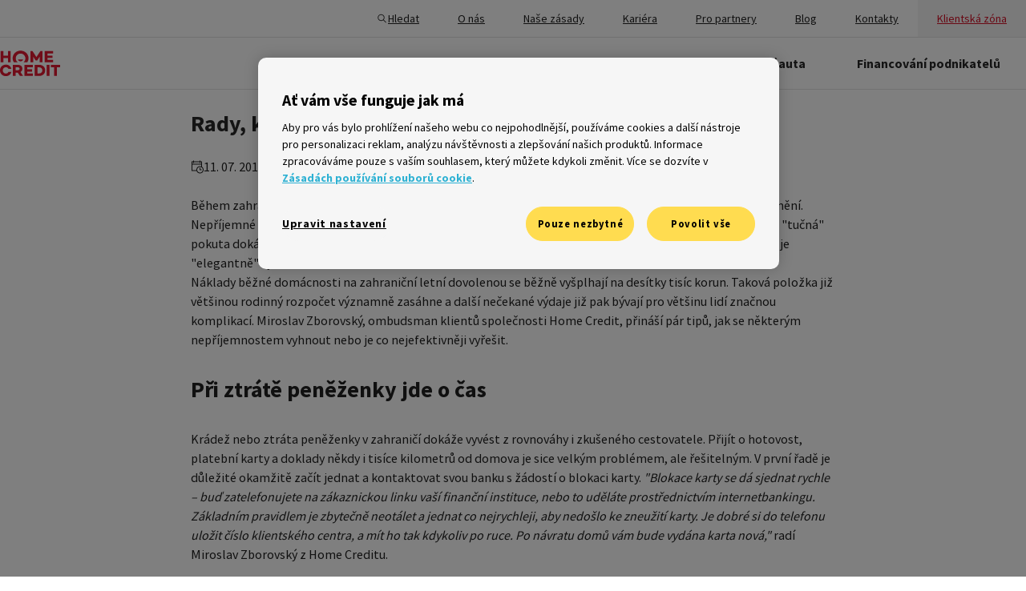

--- FILE ---
content_type: text/html; charset=UTF-8
request_url: https://www.homecredit.cz/tiskove-zpravy/rady-ktere-vam-behem-dovolene-mohou-zachranit-krk
body_size: 35170
content:

<!DOCTYPE html>
<html lang="cs-CZ" prefix="og: http://ogp.me/ns# fb: http://ogp.me/ns/fb#">

<head>

	<link href="https://cdn.siteone.io/homecredit.cz/dist/styles/globalStyles/globalStyles.425588a8f37a4bd9dead.css" rel="stylesheet">
	<script type="module" src="https://cdn.siteone.io/homecredit.cz/dist/runtime.052bf66e78e57a141732.js"></script>
<script src="https://cdn.siteone.io/homecredit.cz/dist/runtime.052bf66e78e57a141732.js" nomodule></script>
	<meta charset="UTF-8" />
	<meta name="viewport" content="width=device-width, minimum-scale=1, initial-scale=1, viewport-fit=cover" />
	<meta name="theme-color" content="#E11931">
	<meta name="msapplication-TileColor" content="#E11931">
	<meta name="msapplication-navbutton-color" content="#E11931">
	<meta name="apple-mobile-web-app-status-bar-style" content="#E11931">

	<!-- Preload fonts -->
	<link rel="preload" href="https://cdn.siteone.io/homecredit.cz/assets/fonts/Montserrat-Regular.woff2" as="font" type="font/woff2" crossorigin />
	<link rel="preload" href="https://cdn.siteone.io/homecredit.cz/assets/fonts/Montserrat-ExtraBold.woff2" as="font" type="font/woff2" crossorigin />
	<link rel="preload" href="https://cdn.siteone.io/homecredit.cz/assets/fonts/SourceSansPro-Bold.woff2" as="font" type="font/woff2" crossorigin />
	<link rel="preload" href="https://cdn.siteone.io/homecredit.cz/assets/fonts/SourceSansPro-Regular.woff2" as="font" type="font/woff2" crossorigin />
	<link rel="preload" href="https://cdn.siteone.io/homecredit.cz/assets/fonts/SourceSansPro-Light.woff2" as="font" type="font/woff2" crossorigin />

			<link rel="preload" href="https://execution-360.homecredit.cz/js/ot2.min.js" as="script">
	
	

	<!-- Favicon -->
	<link rel="apple-touch-icon" sizes="57x57" href="https://cdn.siteone.io/homecredit.cz/assets/favicon/apple-touch-icon-57x57.png" />
	<link rel="apple-touch-icon-precomposed" sizes="57x57" href="https://cdn.siteone.io/homecredit.cz/assets/favicon/apple-touch-icon-57x57-precomposed.png" />
	<link rel="apple-touch-icon" sizes="72x72" href="https://cdn.siteone.io/homecredit.cz/assets/favicon/apple-touch-icon-72x72.png" />
	<link rel="apple-touch-icon-precomposed" sizes="72x72" href="https://cdn.siteone.io/homecredit.cz/assets/favicon/apple-touch-icon-72x72-precomposed.png" />
	<link rel="apple-touch-icon" sizes="76x76" href="https://cdn.siteone.io/homecredit.cz/assets/favicon/apple-touch-icon-76x76.png" />
	<link rel="apple-touch-icon-precomposed" sizes="76x76" href="https://cdn.siteone.io/homecredit.cz/assets/favicon/apple-touch-icon-76x76-precomposed.png" />
	<link rel="apple-touch-icon" sizes="114x114" href="https://cdn.siteone.io/homecredit.cz/assets/favicon/apple-touch-icon-114x114.png" />
	<link rel="apple-touch-icon-precomposed" sizes="114x114" href="https://cdn.siteone.io/homecredit.cz/assets/favicon/apple-touch-icon-114x114-precomposed.png" />
	<link rel="apple-touch-icon" sizes="120x120" href="https://cdn.siteone.io/homecredit.cz/assets/favicon/apple-touch-icon-120x120.png" />
	<link rel="apple-touch-icon-precomposed" sizes="120x120" href="https://cdn.siteone.io/homecredit.cz/assets/favicon/apple-touch-icon-120x120-precomposed.png" />
	<link rel="apple-touch-icon" sizes="144x144" href="https://cdn.siteone.io/homecredit.cz/assets/favicon/apple-touch-icon-144x144.png" />
	<link rel="apple-touch-icon-precomposed" sizes="144x144" href="https://cdn.siteone.io/homecredit.cz/assets/favicon/apple-touch-icon-144x144-precomposed.png" />
	<link rel="apple-touch-icon" sizes="152x152" href="https://cdn.siteone.io/homecredit.cz/assets/favicon/apple-touch-icon-152x152.png" />
	<link rel="apple-touch-icon-precomposed" sizes="152x152" href="https://cdn.siteone.io/homecredit.cz/assets/favicon/apple-touch-icon-152x152-precomposed.png" />
	<link rel="apple-touch-icon" sizes="180x180" href="https://cdn.siteone.io/homecredit.cz/assets/favicon/apple-touch-icon.png" />
	<link rel="apple-touch-icon-precomposed" sizes="180x180" href="https://cdn.siteone.io/homecredit.cz/assets/favicon/apple-touch-icon-precomposed.png" />
	<link rel="icon" type="image/png" sizes="32x32" href="https://cdn.siteone.io/homecredit.cz/assets/favicon/favicon-32x32.png" />
	<link rel="icon" type="image/png" sizes="194x194" href="https://cdn.siteone.io/homecredit.cz/assets/favicon/favicon-194x194.png" />
	<link rel="icon" type="image/png" sizes="192x192" href="https://cdn.siteone.io/homecredit.cz/assets/favicon/android-chrome-192x192.png" />
	<link rel="icon" type="image/png" sizes="16x16" href="https://cdn.siteone.io/homecredit.cz/assets/favicon/favicon-16x16.png" />
	<link rel="manifest" href="https://cdn.siteone.io/homecredit.cz/assets/favicon/site.webmanifest" />
	<link rel="mask-icon" href="https://cdn.siteone.io/homecredit.cz/assets/favicon/safari-pinned-tab.svg"/>

						
			
	<style>

		@font-face {
			font-family: 'Montserrat';
			src: url('https://cdn.siteone.io/homecredit.cz/assets/fonts/Montserrat-Regular.woff2') format('woff2'), url('https://cdn.siteone.io/homecredit.cz/assets/fonts/Montserrat-Regular.woff') format('woff');
			font-weight: normal;
			font-style: normal;
			font-display: swap;
		}

		@font-face {
			font-family: 'Montserrat';
			src: url('https://cdn.siteone.io/homecredit.cz/assets/fonts/Montserrat-ExtraBold.woff2') format('woff2'), url('https://cdn.siteone.io/homecredit.cz/assets/fonts/Montserrat-ExtraBold.woff') format('woff');
			font-weight: bold;
			font-style: normal;
			font-display: swap;
		}

		@font-face {
			font-family: 'SourceSansPro';
			src: url('https://cdn.siteone.io/homecredit.cz/assets/fonts/SourceSansPro-Regular.woff2') format('woff2'), url('https://cdn.siteone.io/homecredit.cz/assets/fonts/SourceSansPro-Regular.woff') format('woff');
			font-weight: normal;
			font-style: normal;
			font-display: swap;
		}

		@font-face {
			font-family: 'SourceSansPro';
			src: url('https://cdn.siteone.io/homecredit.cz/assets/fonts/SourceSansPro-Bold.woff2') format('woff2'), url('https://cdn.siteone.io/homecredit.cz/assets/fonts/SourceSansPro-Bold.woff') format('woff');
			font-weight: bold;
			font-style: normal;
			font-display: swap;
		}

		@font-face {
			font-family: 'SourceSansPro';
			src: url('https://cdn.siteone.io/homecredit.cz/assets/fonts/SourceSansPro-Light.woff2') format('woff2'), url('https://cdn.siteone.io/homecredit.cz/assets/fonts/SourceSansPro-Light.woff') format('woff');
			font-weight: 300;
			font-style: normal;
			font-display: swap;
		}
	</style>

		<script type="module" src="https://cdn.siteone.io/homecredit.cz/dist/scripts/scripts/utils/consoleError.3d85584c3f5c0a12591b.js"></script>
<script src="https://cdn.siteone.io/homecredit.cz/dist/scripts/scripts/utils/consoleError.3d85584c3f5c0a12591b.js" nomodule></script>

		<meta name="smartbanner:title" content="<strong>HomeCredit</strong>" />
<meta name="smartbanner:author" content=" " />
<meta name="smartbanner:price" content="ZDARMA - " />
<meta name="smartbanner:price-suffix-apple" content="V App Store" />
<meta name="smartbanner:price-suffix-google" content="V Google Play" />
<meta name="smartbanner:icon-apple" content="/assets/mobile_app_image.svg" />
<meta name="smartbanner:icon-google" content="/assets/mobile_app_image.svg" />
<meta name="smartbanner:button" content="Otevřít" />
<meta
	name="smartbanner:button-url-apple"
	content="https://apps.apple.com/cz/app/home-credit-cz/id1465789992"
/>
<meta
	name="smartbanner:button-url-google"
	content="https://play.google.com/store/apps/details?id=cz.homecredit.hccz"
/>
<meta name="smartbanner:enabled-platforms" content="android" />
<meta name="smartbanner:close-label" content="ZAVŘÍT" />
<!-- 15 days in miliseconds -->
<meta name="smartbanner:hide-ttl" content="1296000000" />


<meta name="apple-itunes-app" content="app-id=1465789992" />
<!-- TODO Env variable cz/sk -->
<meta name="google-play-app" content="app-id=cz.homecredit.hccz" />
<!-- TODO Env variable cz/sk -->
<meta name="smartbanner:disable-positioning" content="true">

<script type="module" src="https://cdn.siteone.io/homecredit.cz/dist/scripts/components/parts/smart-banner.d51c4b0f986918ced98e.js"></script>
<script src="https://cdn.siteone.io/homecredit.cz/dist/scripts/components/parts/smart-banner.d51c4b0f986918ced98e.js" nomodule></script>

		<!-- Sentry -->
		<script>
			window.environment =  "production"
			sentryDsn = "https:\/\/4bdd0de374471d42ef5287af2caf2115@sentry-2025.siteone.cz\/59"
		</script>
		<script type="module" src="https://cdn.siteone.io/homecredit.cz/dist/scripts/scripts/utils/sentry/sentry.2c52f99ac3ffd9ee1a91.js"></script>
<script src="https://cdn.siteone.io/homecredit.cz/dist/scripts/scripts/utils/sentry/sentry.2c52f99ac3ffd9ee1a91.js" nomodule></script>
	<!-- End Sentry -->
	
	<!-- External scripts -->
	<!-- TODO GoogleTagManager -->
				<script>
			window.dataLayer = window.dataLayer || [];

			window.dataLayer.push({
				originalLocation:
					document.location.protocol +
					"//" +
					document.location.hostname +
					document.location.pathname +
					document.location.search,
			});

			// Google Tag Manager
			(function (w, d, s, l, i) {
				w[l] = w[l] || [];
				w[l].push({ "gtm.start": new Date().getTime(), event: "gtm.js" });
				var f = d.getElementsByTagName(s)[0],
					j = d.createElement(s),
					dl = l != "dataLayer" ? "&l=" + l : "";
				j.async = false;
				j.defer = false;
				j.src = "https://www.googletagmanager.com/gtm.js?id=" + i + dl;
				f.parentNode.insertBefore(j, f);
			})(window, document, "script", "dataLayer", "GTM-MCXRHNT");
			// End Google Tag Manager

			// Single page view
			var gaInitPage = {
				event: "gaVirtualPageview",
				gaVirtualPageviewUrl: document.location.hostname + document.location.pathname,
			};
			window.dataLayer.push(gaInitPage);
			// End Single page view
		</script>

		<noscript>
			<iframe
				title="google tag manager no script"
				src="https://www.googletagmanager.com/ns.html?id=GTM-MCXRHNT"
				height="0"
				width="0"
				style="display: 'none'; visibility: 'hidden'"
			></iframe>
		</noscript>
	
	

	<script type="module" src="https://cdn.siteone.io/homecredit.cz/dist/scripts/scripts/utils/analytics/analytics.619ea79e5221bdcf9a8f.js"></script>
<script src="https://cdn.siteone.io/homecredit.cz/dist/scripts/scripts/utils/analytics/analytics.619ea79e5221bdcf9a8f.js" nomodule></script>
<title>Rady, které vám během dovolené mohou „zachránit krk“ • Home Credit a.s.</title><meta name="generator" content="SEOmatic">
<meta name="referrer" content="no-referrer-when-downgrade">
<meta name="robots" content="all">
<meta content="cs_CZ" property="og:locale">
<meta content="Home Credit" property="og:site_name">
<meta content="website" property="og:type">
<meta content="https://www.homecredit.cz/tiskove-zpravy/rady-ktere-vam-behem-dovolene-mohou-zachranit-krk" property="og:url">
<meta content="Rady, které vám během dovolené mohou „zachránit krk“ • Home Credit a.s." property="og:title">
<meta content="https://cdn.siteone.io/srv.siteone.cz/imgproxy/EAvu2B0YfXiKysm2N80i3qqBMCQARTBjcKDyIjU4Brg/w:1200/h:630/rt:fit/g:sm/f:jpg/q:82/aHR0cHM6Ly93d3cuaG9tZWNyZWRpdC5jei9jbXMtYXNzZXRzL21lZGlhLWxpYnJhcnkvSG9taWUtdWthenVqZS1tb2JpbC0xMjAweDYyOHB4LmpwZw.jpg?mtime=1734341283" property="og:image">
<meta content="1200" property="og:image:width">
<meta content="628" property="og:image:height">
<meta name="twitter:card" content="summary_large_image">
<meta name="twitter:creator" content="@">
<meta name="twitter:title" content="Rady, které vám během dovolené mohou „zachránit krk“ • Home Credit a.s.">
<meta name="twitter:image" content="https://cdn.siteone.io/srv.siteone.cz/imgproxy/B61XqfHaXeRKBjtTUGAgg7hBBUS0_l6YQ_bTcGiVwmw/w:800/h:418/rt:fit/g:sm/f:jpg/q:82/aHR0cHM6Ly93d3cuaG9tZWNyZWRpdC5jei9jbXMtYXNzZXRzL21lZGlhLWxpYnJhcnkvSG9taWUtdWthenVqZS1tb2JpbC0xMjAweDYyOHB4LmpwZw.jpg?mtime=1734341283">
<meta name="twitter:image:width" content="799">
<meta name="twitter:image:height" content="418">
<link href="https://www.homecredit.cz/tiskove-zpravy/rady-ktere-vam-behem-dovolene-mohou-zachranit-krk" rel="canonical">
<link href="https://www.homecredit.cz/" rel="home">
<link type="text/plain" href="https://www.homecredit.cz/humans.txt" rel="author"></head>

<body x-data="analytics()" class="layout" data-cy="container">
	
<div class="wysiwyg wysiwyg--normal">
			<a href="#main-content" class="skip-link">Přejít na hlavní obsah</a>
	
</div>
				<script type="module" src="https://cdn.siteone.io/homecredit.cz/dist/scripts/components/parts/header.eb20b3def0e7fa9ba45c.js"></script>
<script src="https://cdn.siteone.io/homecredit.cz/dist/scripts/components/parts/header.eb20b3def0e7fa9ba45c.js" nomodule></script>


<header class="header" x-data="header" x-bind:class="open && 'header--opened'">
	<div id="notifications-fixed"></div>
	<div class="header__row">
		<nav aria-label="Sekundární hlavní menu" id="menu-top-panel" class="header__top-menu-wrapper">
							<a href="https://www.homecredit.cz/vysledky-hledani" class="header__search-icon" aria-controls="menu-top-panel">
				<span class="header__search-icon-item">
					
<span class="icon">
			<svg viewBox="0 0 24 24" fill="currentColor" xmlns="http://www.w3.org/2000/svg" aria-label="Ikona lupy pro vyhledávání">
<path d="M10.25 3C6.25482 3 3 6.25482 3 10.25C3 14.2452 6.25482 17.5 10.25 17.5C11.9782 17.5 13.5669 16.8895 14.8145 15.875L19.7197 20.7803C19.7888 20.8523 19.8716 20.9097 19.9632 20.9493C20.0548 20.9889 20.1534 21.0098 20.2532 21.0108C20.3529 21.0118 20.4519 20.9929 20.5443 20.9552C20.6367 20.9175 20.7206 20.8617 20.7912 20.7912C20.8617 20.7206 20.9175 20.6367 20.9552 20.5443C20.9929 20.4519 21.0118 20.3529 21.0108 20.2532C21.0098 20.1534 20.9889 20.0548 20.9493 19.9632C20.9097 19.8716 20.8523 19.7888 20.7803 19.7197L15.875 14.8145C16.8895 13.5669 17.5 11.9782 17.5 10.25C17.5 6.25482 14.2452 3 10.25 3ZM10.25 4.5C13.4345 4.5 16 7.06548 16 10.25C16 11.8013 15.3881 13.2029 14.3955 14.2354C14.3343 14.2803 14.2803 14.3343 14.2354 14.3955C13.2029 15.3881 11.8013 16 10.25 16C7.06548 16 4.5 13.4345 4.5 10.25C4.5 7.06548 7.06548 4.5 10.25 4.5Z" fill="currentColor"/>
</svg>

	</span>				</span>
					<span class="header__search-icon-label">
					Hledat
				</span>
				</a>
			
							<div class="header__top-menu-desktop">
					<div class="header-top-menu">
													<a href="https://www.homecredit.cz/o-nas"
							   class="header-top-menu-link"
							   target="">
																	<span class="header-top-menu-link__icon-mobile">
										
<span class="icon">
			<svg viewBox="0 0 24 24" fill="currentColor" xmlns="http://www.w3.org/2000/svg" aria-hidden="true" aria-label="house">
<path d="M5.33492 3C4.09283 3 2.99783 3.84066 2.67769 5.04102L1.57711 9.16992C1.26926 10.3243 1.94467 11.4839 2.99996 11.8672V18.75C2.99996 19.9838 4.01621 21 5.24996 21H10.25C10.4489 21 10.6396 20.921 10.7803 20.7803C10.9209 20.6397 10.9999 20.4489 11 20.25V15.9648C11 15.4027 11.4378 14.9648 12 14.9648C12.5621 14.9648 13 15.4027 13 15.9648V20.25C13 20.4489 13.079 20.6397 13.2197 20.7803C13.3603 20.921 13.5511 21 13.75 21H18.75C19.9837 21 21 19.9838 21 18.75V11.8662C22.055 11.4828 22.7306 10.3242 22.4228 9.16992L21.3222 5.04102C21.0021 3.84066 19.9071 3 18.665 3H5.33492ZM5.33492 4.5H18.665C19.2349 4.5 19.7261 4.87709 19.873 5.42773L20.9736 9.55664C21.1055 10.0512 20.7599 10.5 20.249 10.5H16.2734C15.871 10.5 15.4952 10.3074 15.2597 9.98145L13.1943 7.12207C12.6188 6.32649 11.3807 6.32578 10.8056 7.12207L8.74117 9.98145C8.50587 10.3072 8.12923 10.5 7.7275 10.5H3.75093C3.23931 10.5 2.89444 10.0512 3.02633 9.55664L4.12691 5.42773C4.27377 4.87709 4.76501 4.5 5.33492 4.5ZM12 8.03125L14.0439 10.8604C14.5604 11.5754 15.3908 12 16.2734 12H19.5V18.75C19.5 19.1732 19.1732 19.5 18.75 19.5H14.5V15.9648C14.5 14.593 13.3718 13.4648 12 13.4648C10.6281 13.4648 9.49996 14.593 9.49996 15.9648V19.5H5.24996C4.82671 19.5 4.49996 19.1732 4.49996 18.75V12H7.7275C8.60976 12 9.44029 11.5756 9.95699 10.8604L12 8.03125ZM6.99996 14C6.44746 14 5.99996 14.4475 5.99996 15V16C5.99996 16.5525 6.44746 17 6.99996 17C7.55246 17 7.99996 16.5525 7.99996 16V15C7.99996 14.4475 7.55246 14 6.99996 14ZM17 14C16.4475 14 16 14.4475 16 15V16C16 16.5525 16.4475 17 17 17C17.5525 17 18 16.5525 18 16V15C18 14.4475 17.5525 14 17 14Z" fill="currentColor"/>
</svg>

	</span>									</span>
																								<span class="header-top-menu-link__label">O nás</span>
							</a>
													<a href="https://www.homecredit.cz/o-nas/zasady"
							   class="header-top-menu-link"
							   target="">
																	<span class="header-top-menu-link__icon-mobile">
										
<span class="icon">
			<svg viewBox="0 0 24 24" fill="currentColor" xmlns="http://www.w3.org/2000/svg" aria-hidden="true" aria-label="document">
<path d="M6.25 2C5.01625 2 4 3.01625 4 4.25V19.75C4 20.9838 5.01625 22 6.25 22H17.75C18.9838 22 20 20.9838 20 19.75V9.25C20 9.0511 19.9209 8.86036 19.7803 8.71973L19.7725 8.71191L13.2803 2.21973C13.1396 2.07907 12.9489 2.00004 12.75 2H6.25ZM6.25 3.5H12V7.75C12 8.98375 13.0162 10 14.25 10H18.5V19.75C18.5 20.1732 18.1732 20.5 17.75 20.5H6.25C5.82675 20.5 5.5 20.1732 5.5 19.75V4.25C5.5 3.82675 5.82675 3.5 6.25 3.5ZM13.5 4.56055L17.4395 8.5H14.25C13.8268 8.5 13.5 8.17325 13.5 7.75V4.56055ZM8.75 12.5C8.65062 12.4986 8.55194 12.517 8.45972 12.554C8.36749 12.5911 8.28355 12.6461 8.21277 12.7159C8.142 12.7857 8.08579 12.8688 8.04743 12.9605C8.00907 13.0522 7.98932 13.1506 7.98932 13.25C7.98932 13.3494 8.00907 13.4478 8.04743 13.5395C8.08579 13.6312 8.142 13.7143 8.21277 13.7841C8.28355 13.8539 8.36749 13.9089 8.45972 13.946C8.55194 13.983 8.65062 14.0014 8.75 14H15.25C15.3494 14.0014 15.4481 13.983 15.5403 13.946C15.6325 13.9089 15.7164 13.8539 15.7872 13.7841C15.858 13.7143 15.9142 13.6312 15.9526 13.5395C15.9909 13.4478 16.0107 13.3494 16.0107 13.25C16.0107 13.1506 15.9909 13.0522 15.9526 12.9605C15.9142 12.8688 15.858 12.7857 15.7872 12.7159C15.7164 12.6461 15.6325 12.5911 15.5403 12.554C15.4481 12.517 15.3494 12.4986 15.25 12.5H8.75ZM8.75 16C8.65062 15.9986 8.55194 16.017 8.45972 16.054C8.36749 16.0911 8.28355 16.1461 8.21277 16.2159C8.142 16.2857 8.08579 16.3688 8.04743 16.4605C8.00907 16.5522 7.98932 16.6506 7.98932 16.75C7.98932 16.8494 8.00907 16.9478 8.04743 17.0395C8.08579 17.1312 8.142 17.2143 8.21277 17.2841C8.28355 17.3539 8.36749 17.4089 8.45972 17.446C8.55194 17.483 8.65062 17.5014 8.75 17.5H13.25C13.3494 17.5014 13.4481 17.483 13.5403 17.446C13.6325 17.4089 13.7164 17.3539 13.7872 17.2841C13.858 17.2143 13.9142 17.1312 13.9526 17.0395C13.9909 16.9478 14.0107 16.8494 14.0107 16.75C14.0107 16.6506 13.9909 16.5522 13.9526 16.4605C13.9142 16.3688 13.858 16.2857 13.7872 16.2159C13.7164 16.1461 13.6325 16.0911 13.5403 16.054C13.4481 16.017 13.3494 15.9986 13.25 16H8.75Z" fill="currentColor"/>
</svg>

	</span>									</span>
																								<span class="header-top-menu-link__label">Naše zásady</span>
							</a>
													<a href="https://www.homecredit.cz/kariera"
							   class="header-top-menu-link"
							   target="">
																	<span class="header-top-menu-link__icon-mobile">
										
<span class="icon">
			<svg viewBox="0 0 24 24" fill="currentColor" xmlns="http://www.w3.org/2000/svg" aria-hidden="true" aria-label="children">
<path d="M8 5.5C7.46957 5.5 6.96086 5.71071 6.58579 6.08579C6.21071 6.46086 6 6.96957 6 7.5C6 8.03043 6.21071 8.53914 6.58579 8.91421C6.96086 9.28929 7.46957 9.5 8 9.5C8.53043 9.5 9.03914 9.28929 9.41421 8.91421C9.78929 8.53914 10 8.03043 10 7.5C10 6.96957 9.78929 6.46086 9.41421 6.08579C9.03914 5.71071 8.53043 5.5 8 5.5ZM15.5 5.5C14.9696 5.5 14.4609 5.71071 14.0858 6.08579C13.7107 6.46086 13.5 6.96957 13.5 7.5C13.5 8.03043 13.7107 8.53914 14.0858 8.91421C14.4609 9.28929 14.9696 9.5 15.5 9.5C16.0304 9.5 16.5391 9.28929 16.9142 8.91421C17.2893 8.53914 17.5 8.03043 17.5 7.5C17.5 6.96957 17.2893 6.46086 16.9142 6.08579C16.5391 5.71071 16.0304 5.5 15.5 5.5ZM7.54981 10.5C6.10535 10.5 5 11.7806 5 13.25V17.25C4.99799 17.4067 5.04514 17.5602 5.13482 17.6887C5.2245 17.8173 5.35221 17.9145 5.5 17.9668V18V21.25C5.4986 21.3494 5.51696 21.4481 5.55402 21.5403C5.59108 21.6325 5.6461 21.7164 5.71588 21.7872C5.78566 21.858 5.86882 21.9142 5.96051 21.9526C6.0522 21.9909 6.15061 22.0107 6.25 22.0107C6.34939 22.0107 6.4478 21.9909 6.53949 21.9526C6.63118 21.9142 6.71434 21.858 6.78412 21.7872C6.8539 21.7164 6.90892 21.6325 6.94598 21.5403C6.98305 21.4481 7.00141 21.3494 7 21.25V18H9V21.25C8.99859 21.3494 9.01696 21.4481 9.05402 21.5403C9.09108 21.6325 9.1461 21.7164 9.21588 21.7872C9.28566 21.858 9.36882 21.9142 9.46051 21.9526C9.5522 21.9909 9.65061 22.0107 9.75 22.0107C9.84939 22.0107 9.9478 21.9909 10.0395 21.9526C10.1312 21.9142 10.2143 21.858 10.2841 21.7872C10.3539 21.7164 10.4089 21.6325 10.446 21.5403C10.483 21.4481 10.5014 21.3494 10.5 21.25V18V17.9668C10.6478 17.9145 10.7755 17.8173 10.8652 17.6887C10.9549 17.5602 11.002 17.4067 11 17.25V13.25C11 11.7806 9.89465 10.5 8.4502 10.5H7.54981ZM15.1396 10.5C14.1861 10.5 13.3657 11.1734 13.1787 12.1084L12.1191 17.4023C12.0576 17.7118 12.2949 18 12.6104 18H13V21.25C12.9986 21.3494 13.017 21.4481 13.054 21.5403C13.0911 21.6325 13.1461 21.7164 13.2159 21.7872C13.2857 21.858 13.3688 21.9142 13.4605 21.9526C13.5522 21.9909 13.6506 22.0107 13.75 22.0107C13.8494 22.0107 13.9478 21.9909 14.0395 21.9526C14.1312 21.9142 14.2143 21.858 14.2841 21.7872C14.3539 21.7164 14.4089 21.6325 14.446 21.5403C14.483 21.4481 14.5014 21.3494 14.5 21.25V18H16.5V21.25C16.4986 21.3494 16.517 21.4481 16.554 21.5403C16.5911 21.6325 16.6461 21.7164 16.7159 21.7872C16.7857 21.858 16.8688 21.9142 16.9605 21.9526C17.0522 21.9909 17.1506 22.0107 17.25 22.0107C17.3494 22.0107 17.4478 21.9909 17.5395 21.9526C17.6312 21.9142 17.7143 21.858 17.7841 21.7872C17.8539 21.7164 17.9089 21.6325 17.946 21.5403C17.983 21.4481 18.0014 21.3494 18 21.25V18H18.3896C18.7051 18 18.9429 17.7118 18.8809 17.4023L17.8213 12.1084C17.6343 11.1734 16.8139 10.5 15.8604 10.5H15.1396Z" fill="currentColor"/>
</svg>

	</span>									</span>
																								<span class="header-top-menu-link__label">Kariéra</span>
							</a>
													<a href="https://www.homecredit.cz/partnerske-spolecnosti"
							   class="header-top-menu-link"
							   target="">
																	<span class="header-top-menu-link__icon-mobile">
										
<span class="icon">
			<svg viewBox="0 0 24 24" fill="currentColor" xmlns="http://www.w3.org/2000/svg" aria-hidden="true" aria-label="people">
<path d="M12 3C11.2292 3 10.5561 3.31607 10.127 3.79883C9.69783 4.28159 9.5 4.89583 9.5 5.5C9.5 6.10417 9.69783 6.71841 10.127 7.20117C10.5561 7.68393 11.2292 8 12 8C12.7708 8 13.4439 7.68393 13.873 7.20117C14.3022 6.71841 14.5 6.10417 14.5 5.5C14.5 4.89583 14.3022 4.28159 13.873 3.79883C13.4439 3.31607 12.7708 3 12 3ZM12 4.5C12.3958 4.5 12.5977 4.62143 12.752 4.79492C12.9062 4.96841 13 5.22917 13 5.5C13 5.77083 12.9062 6.03159 12.752 6.20508C12.5977 6.37857 12.3958 6.5 12 6.5C11.6042 6.5 11.4023 6.37857 11.248 6.20508C11.0938 6.03159 11 5.77083 11 5.5C11 5.22917 11.0938 4.96841 11.248 4.79492C11.4023 4.62143 11.6042 4.5 12 4.5ZM9.02637 9C8.65237 9 8.31335 9.14073 8.04785 9.36523C8.57785 9.62773 9.03166 10.0185 9.36816 10.5H14.6318C14.9683 10.0185 15.4221 9.62773 15.9521 9.36523C15.6866 9.14073 15.3481 9 14.9736 9H9.02637ZM6.5 10C5.72917 10 5.05607 10.3161 4.62695 10.7988C4.19783 11.2816 4 11.8958 4 12.5C4 13.1042 4.19783 13.7184 4.62695 14.2012C5.05607 14.6839 5.72917 15 6.5 15C7.27083 15 7.94393 14.6839 8.37305 14.2012C8.80217 13.7184 9 13.1042 9 12.5C9 11.8958 8.80217 11.2816 8.37305 10.7988C7.94393 10.3161 7.27083 10 6.5 10ZM17.5 10C16.7292 10 16.0561 10.3161 15.627 10.7988C15.1978 11.2816 15 11.8958 15 12.5C15 13.1042 15.1978 13.7184 15.627 14.2012C16.0561 14.6839 16.7292 15 17.5 15C18.2708 15 18.9439 14.6839 19.373 14.2012C19.8022 13.7184 20 13.1042 20 12.5C20 11.8958 19.8022 11.2816 19.373 10.7988C18.9439 10.3161 18.2708 10 17.5 10ZM6.5 11.5C6.89583 11.5 7.09774 11.6214 7.25195 11.7949C7.40617 11.9684 7.5 12.2292 7.5 12.5C7.5 12.7708 7.40617 13.0316 7.25195 13.2051C7.09774 13.3786 6.89583 13.5 6.5 13.5C6.10417 13.5 5.90226 13.3786 5.74805 13.2051C5.59383 13.0316 5.5 12.7708 5.5 12.5C5.5 12.2292 5.59383 11.9684 5.74805 11.7949C5.90226 11.6214 6.10417 11.5 6.5 11.5ZM17.5 11.5C17.8958 11.5 18.0977 11.6214 18.252 11.7949C18.4062 11.9684 18.5 12.2292 18.5 12.5C18.5 12.7708 18.4062 13.0316 18.252 13.2051C18.0977 13.3786 17.8958 13.5 17.5 13.5C17.1042 13.5 16.9023 13.3786 16.748 13.2051C16.5938 13.0316 16.5 12.7708 16.5 12.5C16.5 12.2292 16.5938 11.9684 16.748 11.7949C16.9023 11.6214 17.1042 11.5 17.5 11.5ZM9.97168 12.0762C9.98868 12.2152 10 12.3555 10 12.499C10 12.899 9.92919 13.2821 9.80469 13.6406C10.4467 13.8711 11.192 14.001 12 14.001C12.808 14.001 13.5533 13.8711 14.1953 13.6406C14.0708 13.2821 14 12.899 14 12.499C14 12.3555 14.0113 12.2152 14.0283 12.0762C13.5098 12.3297 12.813 12.501 12 12.501C11.187 12.501 10.4907 12.3297 9.97168 12.0762ZM3.52637 15.999C2.69238 15.999 2 16.6914 2 17.5254V17.9736C2 18.8881 2.57745 19.6765 3.38477 20.1914C4.19208 20.7063 5.26314 21 6.5 21C7.7368 21 8.80691 20.7063 9.61426 20.1914C10.4216 19.6765 11 18.8882 11 17.9736V17.5254C11 16.6914 10.3076 15.999 9.47363 15.999H3.52637ZM14.5264 15.999C13.6924 15.999 13 16.6914 13 17.5254V17.9736C13 18.8881 13.5775 19.6765 14.3848 20.1914C15.1921 20.7063 16.2631 21 17.5 21C18.7368 21 19.8069 20.7063 20.6143 20.1914C21.4216 19.6765 22 18.8882 22 17.9736V17.5254C22 16.6914 21.3076 15.999 20.4736 15.999H14.5264ZM3.52637 17.499H9.47363C9.49665 17.499 9.5 17.5024 9.5 17.5254V17.9736C9.5 18.2506 9.31862 18.6015 8.80859 18.9268C8.29857 19.252 7.4937 19.5 6.5 19.5C5.50636 19.5 4.70147 19.2521 4.19141 18.9268C3.68134 18.6014 3.5 18.2502 3.5 17.9736V17.5254C3.5 17.5024 3.50335 17.499 3.52637 17.499ZM14.5264 17.499H20.4736C20.4966 17.499 20.5 17.5024 20.5 17.5254V17.9736C20.5 18.2506 20.3186 18.6015 19.8086 18.9268C19.2986 19.252 18.4937 19.5 17.5 19.5C16.5064 19.5 15.7015 19.2521 15.1914 18.9268C14.6813 18.6014 14.5 18.2502 14.5 17.9736V17.5254C14.5 17.5024 14.5034 17.499 14.5264 17.499Z" fill="currentColor"/>
</svg>

	</span>									</span>
																								<span class="header-top-menu-link__label">Pro partnery</span>
							</a>
													<a href="https://www.homecredit.cz/blog"
							   class="header-top-menu-link"
							   target="">
																	<span class="header-top-menu-link__icon-mobile">
										
<span class="icon">
			<svg viewBox="0 0 24 24" fill="currentColor" xmlns="http://www.w3.org/2000/svg" aria-hidden="true" aria-label="book">
<path d="M5.25 2.5C5.05109 2.50002 4.86034 2.57904 4.71969 2.71969C4.57904 2.86034 4.50002 3.05109 4.5 3.25V4H2.75C2.55109 4.00002 2.36034 4.07904 2.21969 4.21969C2.07904 4.36034 2.00002 4.55109 2 4.75V20.25C2.00002 20.4489 2.07904 20.6397 2.21969 20.7803C2.36034 20.921 2.55109 21 2.75 21H21.25C21.4489 21 21.6397 20.921 21.7803 20.7803C21.921 20.6397 22 20.4489 22 20.25V4.75C22 4.55109 21.921 4.36034 21.7803 4.21969C21.6397 4.07904 21.4489 4.00002 21.25 4H19.5V3.25C19.5 3.05109 19.421 2.86034 19.2803 2.71969C19.1397 2.57904 18.9489 2.50002 18.75 2.5H15C13.7438 2.5 12.6815 3.16647 12 4.12207C11.3185 3.16647 10.2562 2.5 9 2.5H5.25ZM6 4H9C10.2517 4 11.25 4.99825 11.25 6.25V17.7646C10.621 17.29 9.84456 17 9 17H6V4.87305C6.01323 4.79253 6.01323 4.7104 6 4.62988V4ZM15 4H18V4.62695C17.9868 4.70747 17.9868 4.7896 18 4.87012V17H15C14.1554 17 13.379 17.29 12.75 17.7646V6.25C12.75 4.99825 13.7483 4 15 4ZM3.5 5.5H4.5V17.75C4.50002 17.9489 4.57904 18.1397 4.71969 18.2803C4.86034 18.421 5.05109 18.5 5.25 18.5H9C9.78526 18.5 10.4684 18.8983 10.8701 19.5H3.5V5.5ZM19.5 5.5H20.5V19.5H13.1299C13.5316 18.8983 14.2147 18.5 15 18.5H18.75C18.9489 18.5 19.1397 18.421 19.2803 18.2803C19.421 18.1397 19.5 17.9489 19.5 17.75V5.5Z" fill="currentColor"/>
</svg>

	</span>									</span>
																								<span class="header-top-menu-link__label">Blog</span>
							</a>
													<a href="https://www.homecredit.cz/kontakty"
							   class="header-top-menu-link"
							   target="">
																	<span class="header-top-menu-link__icon-mobile">
										
<span class="icon">
			<svg viewBox="0 0 24 24" fill="currentColor" xmlns="http://www.w3.org/2000/svg" aria-hidden="true" aria-label="id">
<path d="M12 2C10.3521 2 9 3.35207 9 5V6H3.75C2.51625 6 1.5 7.01625 1.5 8.25V18.75C1.5 19.9838 2.51625 21 3.75 21H20.25C21.4838 21 22.5 19.9838 22.5 18.75V8.25C22.5 7.01625 21.4838 6 20.25 6H15V5C15 3.35207 13.6479 2 12 2ZM12 3.5C12.8371 3.5 13.5 4.16293 13.5 5V7.25C13.5 7.39752 13.3975 7.5 13.25 7.5H10.75C10.6025 7.5 10.5 7.39752 10.5 7.25V5C10.5 4.16293 11.1629 3.5 12 3.5ZM3.75 7.5H9.02539C9.14982 8.3405 9.87809 9 10.75 9H13.25C14.1219 9 14.8502 8.3405 14.9746 7.5H20.25C20.6732 7.5 21 7.82675 21 8.25V18.75C21 19.1732 20.6732 19.5 20.25 19.5H3.75C3.32675 19.5 3 19.1732 3 18.75V8.25C3 7.82675 3.32675 7.5 3.75 7.5ZM7.5 10.5C7.10218 10.5 6.72064 10.658 6.43934 10.9393C6.15804 11.2206 6 11.6022 6 12C6 12.3978 6.15804 12.7794 6.43934 13.0607C6.72064 13.342 7.10218 13.5 7.5 13.5C7.89782 13.5 8.27936 13.342 8.56066 13.0607C8.84196 12.7794 9 12.3978 9 12C9 11.6022 8.84196 11.2206 8.56066 10.9393C8.27936 10.658 7.89782 10.5 7.5 10.5ZM13.25 11.5C13.1506 11.4986 13.0519 11.517 12.9597 11.554C12.8675 11.5911 12.7836 11.6461 12.7128 11.7159C12.642 11.7857 12.5858 11.8688 12.5474 11.9605C12.5091 12.0522 12.4893 12.1506 12.4893 12.25C12.4893 12.3494 12.5091 12.4478 12.5474 12.5395C12.5858 12.6312 12.642 12.7143 12.7128 12.7841C12.7836 12.8539 12.8675 12.9089 12.9597 12.946C13.0519 12.983 13.1506 13.0014 13.25 13H18.25C18.3494 13.0014 18.4481 12.983 18.5403 12.946C18.6325 12.9089 18.7164 12.8539 18.7872 12.7841C18.858 12.7143 18.9142 12.6312 18.9526 12.5395C18.9909 12.4478 19.0107 12.3494 19.0107 12.25C19.0107 12.1506 18.9909 12.0522 18.9526 11.9605C18.9142 11.8688 18.858 11.7857 18.7872 11.7159C18.7164 11.6461 18.6325 11.5911 18.5403 11.554C18.4481 11.517 18.3494 11.4986 18.25 11.5H13.25ZM5.75 14.5C5.336 14.5 5 14.836 5 15.25C5 16 5.0002 17.5 7.4502 17.5H7.5498C9.9998 17.5 10 16 10 15.25C10 14.836 9.664 14.5 9.25 14.5H5.75ZM13.25 15C13.1506 14.9986 13.0519 15.017 12.9597 15.054C12.8675 15.0911 12.7836 15.1461 12.7128 15.2159C12.642 15.2857 12.5858 15.3688 12.5474 15.4605C12.5091 15.5522 12.4893 15.6506 12.4893 15.75C12.4893 15.8494 12.5091 15.9478 12.5474 16.0395C12.5858 16.1312 12.642 16.2143 12.7128 16.2841C12.7836 16.3539 12.8675 16.4089 12.9597 16.446C13.0519 16.483 13.1506 16.5014 13.25 16.5H18.25C18.3494 16.5014 18.4481 16.483 18.5403 16.446C18.6325 16.4089 18.7164 16.3539 18.7872 16.2841C18.858 16.2143 18.9142 16.1312 18.9526 16.0395C18.9909 15.9478 19.0107 15.8494 19.0107 15.75C19.0107 15.6506 18.9909 15.5522 18.9526 15.4605C18.9142 15.3688 18.858 15.2857 18.7872 15.2159C18.7164 15.1461 18.6325 15.0911 18.5403 15.054C18.4481 15.017 18.3494 14.9986 18.25 15H13.25Z" fill="currentColor"/>
</svg>

	</span>									</span>
																								<span class="header-top-menu-link__label">Kontakty</span>
							</a>
													<a href="https://www.homecredit.cz/klientska-zona"
							   class="header-top-menu-link header-top-menu-link--highlighted"
							   target="">
																	<span class="header-top-menu-link__icon-mobile">
										
<span class="icon">
			<svg viewBox="0 0 24 24" fill="currentColor" xmlns="http://www.w3.org/2000/svg" aria-hidden="true" aria-label="lock">
<path d="M12 2C9.79971 2 8 3.79971 8 6V8H6.25C5.01625 8 4 9.01625 4 10.25V19.75C4 20.9838 5.01625 22 6.25 22H17.75C18.9838 22 20 20.9838 20 19.75V10.25C20 9.01625 18.9838 8 17.75 8H16V6C16 3.79971 14.2003 2 12 2ZM12 3.5C13.3897 3.5 14.5 4.61029 14.5 6V8H9.5V6C9.5 4.61029 10.6103 3.5 12 3.5ZM6.25 9.5H17.75C18.1732 9.5 18.5 9.82675 18.5 10.25V19.75C18.5 20.1732 18.1732 20.5 17.75 20.5H6.25C5.82675 20.5 5.5 20.1732 5.5 19.75V10.25C5.5 9.82675 5.82675 9.5 6.25 9.5ZM12 13.5C11.6022 13.5 11.2206 13.658 10.9393 13.9393C10.658 14.2206 10.5 14.6022 10.5 15C10.5 15.3978 10.658 15.7794 10.9393 16.0607C11.2206 16.342 11.6022 16.5 12 16.5C12.3978 16.5 12.7794 16.342 13.0607 16.0607C13.342 15.7794 13.5 15.3978 13.5 15C13.5 14.6022 13.342 14.2206 13.0607 13.9393C12.7794 13.658 12.3978 13.5 12 13.5Z" fill="currentColor"/>
</svg>

	</span>									</span>
																								<span class="header-top-menu-link__label">Klientská zóna</span>
							</a>
											</div>
				</div>
					</nav>

					<a href="/" class="header__logo" aria-label="Domovská stránka">
				
<span class="icon">
			<svg xmlns="http://www.w3.org/2000/svg" viewBox="0 0 612 259.4" fill="currentColor" aria-label="Home Credit logo">
    <path class="st0" d="M202.6 258.7L181.1 226h-21.5v32.8h-28.1V145.6h49.4c28.1 0 46.9 15.3 46.9 39.8 0 14.8-7.2 26.8-19.1 33.8l26.6 39.6h-32.7zm-43-58h20.8c10.8 0 19.3-6 19.3-15.3 0-9.2-8.5-15-19.3-15h-20.8v30.3zm117.6-30.6v20.6h50.2v24h-50.2v19.6h57.4v24.4h-85.5V145.6h85.5v24.5zm182.7 31.8c0 33.6-25.5 56.9-61 56.9h-45.4V145.6h45.4c35.5 0 61 23.1 61 56.3m-28.5 0c0-17.5-14.1-30.9-32.6-30.9h-17.3v62.5h17.3c18.5-.1 32.6-13.7 32.6-31.6m44-56.3h28.1v113.1h-28.1zm135.7 25.2h-32.4v87.9h-28v-87.9h-32.4v-25.2h92.8zM85.7 218c-4.3 10.4-13.4 16.6-26 16.6-18.5 0-31.3-13.6-31.3-32.4 0-18.8 12.8-32.4 31.3-32.4 12.6 0 21.7 6.2 26 16.6h29.8c-5.8-25.8-27.1-42.9-55.6-42.9-34.1 0-59.9 24.6-59.9 58.7s25.8 58.7 59.9 58.7c28.6 0 49.8-17 55.6-42.9H85.7zM108.8 6.2v113H80.9V76.8H34.8v42.4H6.7V6.2h28.1v45.4h46.1V6.2zm323.2 113h-28.1V62.5l-25.2 38.8v.2h-15.6v-.2l-25.3-39.1.2 57h-28.1V6.1h21l40 60.4L411 6.1h21zm51.4-88.6v20.6h50.2v24h-50.2v19.6h57.4v24.4h-85.5V6.2h85.5v24.4zm-274-29.4c-44.7 0-81 34.5-81 77.1 0 15 4.5 29 12.3 40.9h39.1c-11.9-9-19.6-23.2-19.6-39.2 0-27.2 22-49.2 49.2-49.2 27.2 0 49.2 22 49.2 49.2 0 16-7.7 30.2-19.5 39.2H278c7.8-11.9 12.3-25.9 12.3-40.9 0-42.6-36.2-77.1-80.9-77.1"/>
    <path class="st0" d="M182.8 91c3.8 11.3 14.2 19.4 26.6 19.4 12.3 0 22.8-8.1 26.6-19.4h-53.2z"/>
</svg>
	</span>			</a>
		
		
		<button class="header-hamburger" x-on:click="toggle"
		        x-bind:aria-labelledby="open ? 'closeMenuLabel' : 'openMenuLabel'">
			<span id="openMenuLabel" class="sr-only">Otevřít mobilní menu</span>
			<span id="closeMenuLabel" class="sr-only">Zavřít mobilní menu</span>
			<span class="header-hamburger__line header-hamburger--first"></span>
			<span class="header-hamburger__line header-hamburger--second"></span>
			<span class="header-hamburger__line header-hamburger--third"></span>
		</button>
	</div>
	<nav class="header__nav" aria-label="Hlavní menu">
					<a href="/" class="header__logo-desktop" aria-label="Domovská stránka">
				
<span class="icon">
			<svg xmlns="http://www.w3.org/2000/svg" viewBox="0 0 612 259.4" fill="currentColor" aria-label="Home Credit logo">
    <path class="st0" d="M202.6 258.7L181.1 226h-21.5v32.8h-28.1V145.6h49.4c28.1 0 46.9 15.3 46.9 39.8 0 14.8-7.2 26.8-19.1 33.8l26.6 39.6h-32.7zm-43-58h20.8c10.8 0 19.3-6 19.3-15.3 0-9.2-8.5-15-19.3-15h-20.8v30.3zm117.6-30.6v20.6h50.2v24h-50.2v19.6h57.4v24.4h-85.5V145.6h85.5v24.5zm182.7 31.8c0 33.6-25.5 56.9-61 56.9h-45.4V145.6h45.4c35.5 0 61 23.1 61 56.3m-28.5 0c0-17.5-14.1-30.9-32.6-30.9h-17.3v62.5h17.3c18.5-.1 32.6-13.7 32.6-31.6m44-56.3h28.1v113.1h-28.1zm135.7 25.2h-32.4v87.9h-28v-87.9h-32.4v-25.2h92.8zM85.7 218c-4.3 10.4-13.4 16.6-26 16.6-18.5 0-31.3-13.6-31.3-32.4 0-18.8 12.8-32.4 31.3-32.4 12.6 0 21.7 6.2 26 16.6h29.8c-5.8-25.8-27.1-42.9-55.6-42.9-34.1 0-59.9 24.6-59.9 58.7s25.8 58.7 59.9 58.7c28.6 0 49.8-17 55.6-42.9H85.7zM108.8 6.2v113H80.9V76.8H34.8v42.4H6.7V6.2h28.1v45.4h46.1V6.2zm323.2 113h-28.1V62.5l-25.2 38.8v.2h-15.6v-.2l-25.3-39.1.2 57h-28.1V6.1h21l40 60.4L411 6.1h21zm51.4-88.6v20.6h50.2v24h-50.2v19.6h57.4v24.4h-85.5V6.2h85.5v24.4zm-274-29.4c-44.7 0-81 34.5-81 77.1 0 15 4.5 29 12.3 40.9h39.1c-11.9-9-19.6-23.2-19.6-39.2 0-27.2 22-49.2 49.2-49.2 27.2 0 49.2 22 49.2 49.2 0 16-7.7 30.2-19.5 39.2H278c7.8-11.9 12.3-25.9 12.3-40.9 0-42.6-36.2-77.1-80.9-77.1"/>
    <path class="st0" d="M182.8 91c3.8 11.3 14.2 19.4 26.6 19.4 12.3 0 22.8-8.1 26.6-19.4h-53.2z"/>
</svg>
	</span>			</a>
				
		<div class="header-menu">
						
									
			
			
			
				<div class="header-menu-link header-menu-link--highlighted header-menu-link--mobile" x-data="headerNestedLinks(  )">
				<a href="https://www.homecredit.cz/pujcky" x-bind:tabindex="!open && window.matchMedia('(max-width: 1103px)').matches ? -1 : null" target=""
				class="header-menu--trigger" x-on:click="preventLink($event); toggleNested()" x-bind:aria-expanded="openNested">
					<div class="header-menu-link__wrapper header-menu-link--not-nested" x-bind:class="openNested ? 'header-menu-link--opened' : null">
						<div class="header-menu-link__label">
																						<span class="header-menu-link__icon-mobile">
									
<span class="icon">
			<svg viewBox="0 0 24 24" fill="currentColor" xmlns="http://www.w3.org/2000/svg" aria-hidden="true" aria-label="money">
<path d="M18.7129 3.03225C18.551 3.0235 18.388 3.04799 18.2305 3.10549L17.9951 3.18459L2.66992 8.59475C2.43992 8.67475 2.25023 8.82002 2.11523 9.00002H6.04004L17.0801 5.09963C17.3001 5.71463 17.8751 6.09963 18.4951 6.09963C18.6601 6.09963 18.8301 6.07467 18.9951 6.01467L20.0498 9.00002H21.6396L19.9102 4.09963L19.8252 3.86525C19.7152 3.55025 19.4896 3.30029 19.1846 3.15529C19.0346 3.08279 18.8748 3.041 18.7129 3.03225ZM17.2109 8.05373C17.0808 8.04584 16.9467 8.06412 16.8154 8.11037C16.4254 8.25037 16.1753 8.61002 16.1553 9.00002H18.1445C18.1445 8.90502 18.1297 8.81475 18.0947 8.71975C17.956 8.32975 17.6014 8.0774 17.2109 8.05373ZM12.0498 8.07521C11.7948 8.07521 11.5352 8.1201 11.2852 8.2051C10.8452 8.3601 10.475 8.64002 10.21 9.00002H13.9902C13.4902 8.41502 12.7748 8.07521 12.0498 8.07521ZM3.75 10.5C3.0682 10.5 2.5 11.0682 2.5 11.75V19.75C2.5 20.4318 3.0682 21 3.75 21H20.25C20.9318 21 21.5 20.4318 21.5 19.75V11.75C21.5 11.0682 20.9318 10.5 20.25 10.5H3.75ZM5.5 12H18.5C18.5 12.8285 19.1715 13.5 20 13.5V18C19.1715 18 18.5 18.6715 18.5 19.5H5.5C5.5 18.6715 4.8285 18 4 18V13.5C4.8285 13.5 5.5 12.8285 5.5 12ZM12 13C10.6195 13 9.5 14.231 9.5 15.75C9.5 17.269 10.6195 18.5 12 18.5C13.3805 18.5 14.5 17.269 14.5 15.75C14.5 14.231 13.3805 13 12 13ZM12 14.5C12.542 14.5 13 15.0725 13 15.75C13 16.4275 12.542 17 12 17C11.458 17 11 16.4275 11 15.75C11 15.0725 11.458 14.5 12 14.5ZM6.75 14.75C6.48478 14.75 6.23043 14.8554 6.04289 15.0429C5.85536 15.2304 5.75 15.4848 5.75 15.75C5.75 16.0152 5.85536 16.2696 6.04289 16.4571C6.23043 16.6447 6.48478 16.75 6.75 16.75C7.01522 16.75 7.26957 16.6447 7.45711 16.4571C7.64464 16.2696 7.75 16.0152 7.75 15.75C7.75 15.4848 7.64464 15.2304 7.45711 15.0429C7.26957 14.8554 7.01522 14.75 6.75 14.75ZM17.25 14.75C16.9848 14.75 16.7304 14.8554 16.5429 15.0429C16.3554 15.2304 16.25 15.4848 16.25 15.75C16.25 16.0152 16.3554 16.2696 16.5429 16.4571C16.7304 16.6447 16.9848 16.75 17.25 16.75C17.5152 16.75 17.7696 16.6447 17.9571 16.4571C18.1446 16.2696 18.25 16.0152 18.25 15.75C18.25 15.4848 18.1446 15.2304 17.9571 15.0429C17.7696 14.8554 17.5152 14.75 17.25 14.75Z" fill="currentColor"/>
</svg>

	</span>								</span>
														Chci půjčku
						</div>
						<div class="header-menu-link__arrow">
							
															
<span class="icon">
			<svg viewBox="0 0 24 24" fill="currentColor" xmlns="http://www.w3.org/2000/svg" aria-label="sipka_vpravo">
<path d="M13.2754 20.0104C13.4702 20.0048 13.6551 19.9235 13.791 19.7839L20.791 12.7839C20.9316 12.6432 21.0106 12.4525 21.0106 12.2536C21.0106 12.0547 20.9316 11.864 20.791 11.7233L13.791 4.72332C13.7219 4.65134 13.6392 4.59388 13.5476 4.55429C13.456 4.5147 13.3574 4.49379 13.2576 4.49278C13.1578 4.49176 13.0588 4.51067 12.9665 4.54838C12.8741 4.5861 12.7902 4.64187 12.7196 4.71243C12.649 4.78299 12.5933 4.86692 12.5556 4.9593C12.5178 5.05168 12.4989 5.15066 12.4999 5.25044C12.501 5.35022 12.5219 5.44879 12.5615 5.54039C12.601 5.63198 12.6585 5.71476 12.7305 5.78387L18.4502 11.5036L3.76076 11.5036C3.66138 11.5022 3.56271 11.5206 3.47048 11.5576C3.37825 11.5947 3.29432 11.6497 3.22354 11.7195C3.15276 11.7893 3.09656 11.8724 3.0582 11.9641C3.01984 12.0558 3.00008 12.1542 3.00008 12.2536C3.00008 12.353 3.01984 12.4514 3.0582 12.5431C3.09656 12.6348 3.15276 12.7179 3.22354 12.7877C3.29432 12.8575 3.37826 12.9125 3.47048 12.9496C3.56271 12.9866 3.66138 13.005 3.76076 13.0036L18.4502 13.0036L12.7305 18.7233C12.6223 18.8287 12.5484 18.9643 12.5186 19.1123C12.4887 19.2604 12.5042 19.414 12.5631 19.5531C12.622 19.6922 12.7215 19.8102 12.8486 19.8918C12.9757 19.9734 13.1244 20.0148 13.2754 20.0104Z" fill="currentColor"/>
</svg>

	</span>													</div>
					</div>
				</a>

									<div class="header-menu-link__nested-links-mobile" x-ref="nested"
						 x-bind:style="openNested && { maxHeight: $refs.nested.scrollHeight + 'px' }">
											</div>
													<div class="header-menu-link__nested-links">
						
					</div>
							</div>
		
									
			
			
			
				<div class="header-menu-link" x-data="headerNestedLinks(  )">
				<a href="https://www.homecredit.cz/pujcky" x-bind:tabindex="!open && window.matchMedia('(max-width: 1103px)').matches ? -1 : null" target=""
				class="header-menu--trigger" x-on:click="preventLink($event); toggleNested()" x-bind:aria-expanded="openNested">
					<div class="header-menu-link__wrapper header-menu-link--not-nested" x-bind:class="openNested ? 'header-menu-link--opened' : null">
						<div class="header-menu-link__label">
																						<span class="header-menu-link__icon-mobile">
									
<span class="icon">
			<svg viewBox="0 0 24 24" fill="currentColor" xmlns="http://www.w3.org/2000/svg" aria-hidden="true" aria-label="mince">
<path d="M3.25 4.00008C3.15062 3.99867 3.05194 4.01703 2.95972 4.05409C2.86749 4.09115 2.78355 4.14617 2.71277 4.21595C2.642 4.28574 2.58579 4.36889 2.54743 4.46059C2.50907 4.55228 2.48932 4.65068 2.48932 4.75007C2.48932 4.84947 2.50907 4.94787 2.54743 5.03956C2.58579 5.13126 2.642 5.21441 2.71277 5.2842C2.78355 5.35398 2.86749 5.409 2.95972 5.44606C3.05194 5.48312 3.15062 5.50148 3.25 5.50007H11.25C11.3494 5.50148 11.4481 5.48312 11.5403 5.44606C11.6325 5.409 11.7165 5.35398 11.7872 5.2842C11.858 5.21441 11.9142 5.13126 11.9526 5.03956C11.9909 4.94787 12.0107 4.84947 12.0107 4.75007C12.0107 4.65068 11.9909 4.55228 11.9526 4.46059C11.9142 4.36889 11.858 4.28574 11.7872 4.21595C11.7165 4.14617 11.6325 4.09115 11.5403 4.05409C11.4481 4.01703 11.3494 3.99867 11.25 4.00008H3.25ZM3.25 7.00008C3.15062 6.99867 3.05194 7.01703 2.95972 7.05409C2.86749 7.09115 2.78355 7.14617 2.71277 7.21596C2.642 7.28574 2.58579 7.36889 2.54743 7.46059C2.50907 7.55228 2.48932 7.65068 2.48932 7.75008C2.48932 7.84947 2.50907 7.94787 2.54743 8.03956C2.58579 8.13126 2.642 8.21441 2.71277 8.28419C2.78355 8.35398 2.86749 8.409 2.95972 8.44606C3.05194 8.48312 3.15062 8.50148 3.25 8.50007H11.25C11.3494 8.50148 11.4481 8.48312 11.5403 8.44606C11.6325 8.409 11.7165 8.35398 11.7872 8.28419C11.858 8.21441 11.9142 8.13126 11.9526 8.03956C11.9909 7.94787 12.0107 7.84947 12.0107 7.75008C12.0107 7.65068 11.9909 7.55228 11.9526 7.46059C11.9142 7.36889 11.858 7.28574 11.7872 7.21596C11.7165 7.14617 11.6325 7.09115 11.5403 7.05409C11.4481 7.01703 11.3494 6.99867 11.25 7.00008H3.25ZM3.25 10.0001C3.15062 9.99867 3.05194 10.017 2.95972 10.0541C2.86749 10.0912 2.78355 10.1462 2.71277 10.216C2.642 10.2857 2.58579 10.3689 2.54743 10.4606C2.50907 10.5523 2.48932 10.6507 2.48932 10.7501C2.48932 10.8495 2.50907 10.9479 2.54743 11.0396C2.58579 11.1313 2.642 11.2144 2.71277 11.2842C2.78355 11.354 2.86749 11.409 2.95972 11.4461C3.05194 11.4831 3.15062 11.5015 3.25 11.5001H11.25C11.3494 11.5015 11.4481 11.4831 11.5403 11.4461C11.6325 11.409 11.7165 11.354 11.7872 11.2842C11.858 11.2144 11.9142 11.1313 11.9526 11.0396C11.9909 10.9479 12.0107 10.8495 12.0107 10.7501C12.0107 10.6507 11.9909 10.5523 11.9526 10.4606C11.9142 10.3689 11.858 10.2857 11.7872 10.216C11.7165 10.1462 11.6325 10.0912 11.5403 10.0541C11.4481 10.017 11.3494 9.99867 11.25 10.0001H3.25ZM14.25 10.0001C14.1506 9.99867 14.0519 10.017 13.9597 10.0541C13.8675 10.0912 13.7836 10.1462 13.7128 10.216C13.642 10.2857 13.5858 10.3689 13.5474 10.4606C13.5091 10.5523 13.4893 10.6507 13.4893 10.7501C13.4893 10.8495 13.5091 10.9479 13.5474 11.0396C13.5858 11.1313 13.642 11.2144 13.7128 11.2842C13.7836 11.354 13.8675 11.409 13.9597 11.4461C14.0519 11.4831 14.1506 11.5015 14.25 11.5001H20.75C20.8494 11.5015 20.9481 11.4831 21.0403 11.4461C21.1325 11.409 21.2164 11.354 21.2872 11.2842C21.358 11.2144 21.4142 11.1313 21.4526 11.0396C21.4909 10.9479 21.5107 10.8495 21.5107 10.7501C21.5107 10.6507 21.4909 10.5523 21.4526 10.4606C21.4142 10.3689 21.358 10.2857 21.2872 10.216C21.2164 10.1462 21.1325 10.0912 21.0403 10.0541C20.9481 10.017 20.8494 9.99867 20.75 10.0001H14.25ZM3.25 13.0001C3.15062 12.9987 3.05194 13.017 2.95972 13.0541C2.86749 13.0912 2.78355 13.1462 2.71277 13.216C2.642 13.2857 2.58579 13.3689 2.54743 13.4606C2.50907 13.5523 2.48932 13.6507 2.48932 13.7501C2.48932 13.8495 2.50907 13.9479 2.54743 14.0396C2.58579 14.1313 2.642 14.2144 2.71277 14.2842C2.78355 14.354 2.86749 14.409 2.95972 14.4461C3.05194 14.4831 3.15062 14.5015 3.25 14.5001H11.25C11.3494 14.5015 11.4481 14.4831 11.5403 14.4461C11.6325 14.409 11.7165 14.354 11.7872 14.2842C11.858 14.2144 11.9142 14.1313 11.9526 14.0396C11.9909 13.9479 12.0107 13.8495 12.0107 13.7501C12.0107 13.6507 11.9909 13.5523 11.9526 13.4606C11.9142 13.3689 11.858 13.2857 11.7872 13.216C11.7165 13.1462 11.6325 13.0912 11.5403 13.0541C11.4481 13.017 11.3494 12.9987 11.25 13.0001H3.25ZM14.25 13.0001C14.1506 12.9987 14.0519 13.017 13.9597 13.0541C13.8675 13.0912 13.7836 13.1462 13.7128 13.216C13.642 13.2857 13.5858 13.3689 13.5474 13.4606C13.5091 13.5523 13.4893 13.6507 13.4893 13.7501C13.4893 13.8495 13.5091 13.9479 13.5474 14.0396C13.5858 14.1313 13.642 14.2144 13.7128 14.2842C13.7836 14.354 13.8675 14.409 13.9597 14.4461C14.0519 14.4831 14.1506 14.5015 14.25 14.5001H20.75C20.8494 14.5015 20.9481 14.4831 21.0403 14.4461C21.1325 14.409 21.2164 14.354 21.2872 14.2842C21.358 14.2144 21.4142 14.1313 21.4526 14.0396C21.4909 13.9479 21.5107 13.8495 21.5107 13.7501C21.5107 13.6507 21.4909 13.5523 21.4526 13.4606C21.4142 13.3689 21.358 13.2857 21.2872 13.216C21.2164 13.1462 21.1325 13.0912 21.0403 13.0541C20.9481 13.017 20.8494 12.9987 20.75 13.0001H14.25ZM3.25 16.0001C3.15062 15.9987 3.05194 16.017 2.95972 16.0541C2.86749 16.0912 2.78355 16.1462 2.71277 16.216C2.642 16.2857 2.58579 16.3689 2.54743 16.4606C2.50907 16.5523 2.48932 16.6507 2.48932 16.7501C2.48932 16.8495 2.50907 16.9479 2.54743 17.0396C2.58579 17.1313 2.642 17.2144 2.71277 17.2842C2.78355 17.354 2.86749 17.409 2.95972 17.4461C3.05194 17.4831 3.15062 17.5015 3.25 17.5001H11.25C11.3494 17.5015 11.4481 17.4831 11.5403 17.4461C11.6325 17.409 11.7165 17.354 11.7872 17.2842C11.858 17.2144 11.9142 17.1313 11.9526 17.0396C11.9909 16.9479 12.0107 16.8495 12.0107 16.7501C12.0107 16.6507 11.9909 16.5523 11.9526 16.4606C11.9142 16.3689 11.858 16.2857 11.7872 16.216C11.7165 16.1462 11.6325 16.0912 11.5403 16.0541C11.4481 16.017 11.3494 15.9987 11.25 16.0001H3.25ZM14.25 16.0001C14.1506 15.9987 14.0519 16.017 13.9597 16.0541C13.8675 16.0912 13.7836 16.1462 13.7128 16.216C13.642 16.2857 13.5858 16.3689 13.5474 16.4606C13.5091 16.5523 13.4893 16.6507 13.4893 16.7501C13.4893 16.8495 13.5091 16.9479 13.5474 17.0396C13.5858 17.1313 13.642 17.2144 13.7128 17.2842C13.7836 17.354 13.8675 17.409 13.9597 17.4461C14.0519 17.4831 14.1506 17.5015 14.25 17.5001H20.75C20.8494 17.5015 20.9481 17.4831 21.0403 17.4461C21.1325 17.409 21.2164 17.354 21.2872 17.2842C21.358 17.2144 21.4142 17.1313 21.4526 17.0396C21.4909 16.9479 21.5107 16.8495 21.5107 16.7501C21.5107 16.6507 21.4909 16.5523 21.4526 16.4606C21.4142 16.3689 21.358 16.2857 21.2872 16.216C21.2164 16.1462 21.1325 16.0912 21.0403 16.0541C20.9481 16.017 20.8494 15.9987 20.75 16.0001H14.25ZM3.25 19.0001C3.15062 18.9987 3.05194 19.017 2.95972 19.0541C2.86749 19.0912 2.78355 19.1462 2.71277 19.216C2.642 19.2857 2.58579 19.3689 2.54743 19.4606C2.50907 19.5523 2.48932 19.6507 2.48932 19.7501C2.48932 19.8495 2.50907 19.9479 2.54743 20.0396C2.58579 20.1313 2.642 20.2144 2.71277 20.2842C2.78355 20.354 2.86749 20.409 2.95972 20.4461C3.05194 20.4831 3.15062 20.5015 3.25 20.5001H11.25C11.3494 20.5015 11.4481 20.4831 11.5403 20.4461C11.6325 20.409 11.7165 20.354 11.7872 20.2842C11.858 20.2144 11.9142 20.1313 11.9526 20.0396C11.9909 19.9479 12.0107 19.8495 12.0107 19.7501C12.0107 19.6507 11.9909 19.5523 11.9526 19.4606C11.9142 19.3689 11.858 19.2857 11.7872 19.216C11.7165 19.1462 11.6325 19.0912 11.5403 19.0541C11.4481 19.017 11.3494 18.9987 11.25 19.0001H3.25ZM14.25 19.0001C14.1506 18.9987 14.0519 19.017 13.9597 19.0541C13.8675 19.0912 13.7836 19.1462 13.7128 19.216C13.642 19.2857 13.5858 19.3689 13.5474 19.4606C13.5091 19.5523 13.4893 19.6507 13.4893 19.7501C13.4893 19.8495 13.5091 19.9479 13.5474 20.0396C13.5858 20.1313 13.642 20.2144 13.7128 20.2842C13.7836 20.354 13.8675 20.409 13.9597 20.4461C14.0519 20.4831 14.1506 20.5015 14.25 20.5001H20.75C20.8494 20.5015 20.9481 20.4831 21.0403 20.4461C21.1325 20.409 21.2164 20.354 21.2872 20.2842C21.358 20.2144 21.4142 20.1313 21.4526 20.0396C21.4909 19.9479 21.5107 19.8495 21.5107 19.7501C21.5107 19.6507 21.4909 19.5523 21.4526 19.4606C21.4142 19.3689 21.358 19.2857 21.2872 19.216C21.2164 19.1462 21.1325 19.0912 21.0403 19.0541C20.9481 19.017 20.8494 18.9987 20.75 19.0001H14.25Z" fill="currentColor"/>
</svg>

	</span>								</span>
														Půjčka
						</div>
						<div class="header-menu-link__arrow">
															
<span class="icon">
			<svg viewBox="0 0 24 24" fill="currentColor" xmlns="http://www.w3.org/2000/svg" aria-label="Šipka dolů">
<path d="M2.49314 7.77908C2.50163 7.97395 2.5857 8.15785 2.72752 8.29178L11.4775 16.7918C11.6175 16.9277 11.8049 17.0037 12 17.0037C12.1951 17.0037 12.3825 16.9277 12.5224 16.7918L21.2724 8.29177C21.3447 8.22355 21.4027 8.14164 21.443 8.05081C21.4834 7.95998 21.5053 7.86203 21.5074 7.76267C21.5096 7.66331 21.492 7.56451 21.4556 7.47201C21.4193 7.37951 21.3649 7.29516 21.2957 7.22386C21.2264 7.15255 21.1437 7.09572 21.0523 7.05666C20.9609 7.01759 20.8627 6.99708 20.7633 6.99632C20.6639 6.99555 20.5654 7.01454 20.4734 7.05218C20.3814 7.08983 20.2978 7.14538 20.2275 7.2156L12 15.2078L3.77244 7.2156C3.66552 7.10887 3.52886 7.0369 3.38035 7.00914C3.23185 6.98137 3.07842 6.9991 2.94016 7.06C2.8019 7.1209 2.68525 7.22213 2.60549 7.35043C2.52572 7.47874 2.48657 7.62814 2.49314 7.77908Z" fill="currentColor"/>
</svg>

	</span>							
													</div>
					</div>
				</a>

									<div class="header-menu-link__nested-links-mobile" x-ref="nested"
						 x-bind:style="openNested && { maxHeight: $refs.nested.scrollHeight + 'px' }">
						
														<a x-bind:tabindex="!open ? -1 : null" href="https://www.homecredit.cz/pujcky"
							   x-on:focus="!openNested && toggleNested"
							   class="header-nested-link">
								Flexibilní půjčka
							</a>
						
														<a x-bind:tabindex="!open ? -1 : null" href="https://www.homecredit.cz/pujcky/pojisteni"
							   x-on:focus="!openNested && toggleNested"
							   class="header-nested-link">
								Pojištění
							</a>
						
														<a x-bind:tabindex="!open ? -1 : null" href="https://www.homecredit.cz/pujcky/doplnkove-sluzby"
							   x-on:focus="!openNested && toggleNested"
							   class="header-nested-link">
								Doplňkové služby
							</a>
											</div>
													<div class="header-menu-link__nested-links">
													
							<a href="https://www.homecredit.cz/pujcky"
							   x-on:focus="!openNested && toggleNested"
							   class="header-nested-link">
								Flexibilní půjčka
							</a>
													
							<a href="https://www.homecredit.cz/pujcky/pojisteni"
							   x-on:focus="!openNested && toggleNested"
							   class="header-nested-link">
								Pojištění
							</a>
													
							<a href="https://www.homecredit.cz/pujcky/doplnkove-sluzby"
							   x-on:focus="!openNested && toggleNested"
							   class="header-nested-link">
								Doplňkové služby
							</a>
						
					</div>
							</div>
		
									
			
			
			
				<div class="header-menu-link" x-data="headerNestedLinks(  )">
				<a href="https://www.homecredit.cz/sikovny-ucet" x-bind:tabindex="!open && window.matchMedia('(max-width: 1103px)').matches ? -1 : null" target=""
				class="header-menu--trigger" x-on:click="preventLink($event); toggleNested()" x-bind:aria-expanded="openNested">
					<div class="header-menu-link__wrapper header-menu-link--not-nested" x-bind:class="openNested ? 'header-menu-link--opened' : null">
						<div class="header-menu-link__label">
																						<span class="header-menu-link__icon-mobile">
									
<span class="icon">
			<svg viewBox="0 0 24 24" fill="currentColor" xmlns="http://www.w3.org/2000/svg" aria-hidden="true" aria-label="vozik">
<path d="M1.75 3.00008C1.65062 2.99867 1.55194 3.01703 1.45972 3.05409C1.36749 3.09115 1.28355 3.14617 1.21277 3.21595C1.142 3.28574 1.08579 3.36889 1.04743 3.46059C1.00907 3.55228 0.989319 3.65068 0.989319 3.75007C0.989319 3.84947 1.00907 3.94787 1.04743 4.03956C1.08579 4.13126 1.142 4.21441 1.21277 4.2842C1.28355 4.35398 1.36749 4.409 1.45972 4.44606C1.55194 4.48312 1.65062 4.50148 1.75 4.50007H3.12793C3.4919 4.50007 3.79529 4.75154 3.86426 5.10945L4.01367 5.8907L5.62598 14.3585C5.91754 15.8862 7.26357 17.0001 8.81934 17.0001H18.1807C19.7364 17.0001 21.083 15.8867 21.374 14.3585L22.9863 5.8907C23.007 5.78228 23.0035 5.67064 22.9761 5.56373C22.9486 5.45682 22.898 5.35728 22.8276 5.27221C22.7573 5.18715 22.6691 5.11865 22.5692 5.07161C22.4694 5.02457 22.3604 5.00014 22.25 5.00008H5.37012L5.33789 4.82918C5.13633 3.77284 4.20349 3.00008 3.12793 3.00008H1.75ZM5.65625 6.50008H21.3438L19.9004 14.0782C19.7424 14.908 19.0259 15.5001 18.1807 15.5001H8.81934C7.9744 15.5001 7.25839 14.908 7.09961 14.0782V14.0772L5.65625 6.50008ZM10 18.0001C9.60218 18.0001 9.22065 18.1581 8.93934 18.4394C8.65804 18.7207 8.5 19.1022 8.5 19.5001C8.5 19.8979 8.65804 20.2794 8.93934 20.5607C9.22065 20.842 9.60218 21.0001 10 21.0001C10.3978 21.0001 10.7794 20.842 11.0607 20.5607C11.342 20.2794 11.5 19.8979 11.5 19.5001C11.5 19.1022 11.342 18.7207 11.0607 18.4394C10.7794 18.1581 10.3978 18.0001 10 18.0001ZM17 18.0001C16.6022 18.0001 16.2206 18.1581 15.9393 18.4394C15.658 18.7207 15.5 19.1022 15.5 19.5001C15.5 19.8979 15.658 20.2794 15.9393 20.5607C16.2206 20.842 16.6022 21.0001 17 21.0001C17.3978 21.0001 17.7794 20.842 18.0607 20.5607C18.342 20.2794 18.5 19.8979 18.5 19.5001C18.5 19.1022 18.342 18.7207 18.0607 18.4394C17.7794 18.1581 17.3978 18.0001 17 18.0001Z" fill="currentColor"/>
</svg>

	</span>								</span>
														Nákupy na splátky
						</div>
						<div class="header-menu-link__arrow">
															
<span class="icon">
			<svg viewBox="0 0 24 24" fill="currentColor" xmlns="http://www.w3.org/2000/svg" aria-label="Šipka dolů">
<path d="M2.49314 7.77908C2.50163 7.97395 2.5857 8.15785 2.72752 8.29178L11.4775 16.7918C11.6175 16.9277 11.8049 17.0037 12 17.0037C12.1951 17.0037 12.3825 16.9277 12.5224 16.7918L21.2724 8.29177C21.3447 8.22355 21.4027 8.14164 21.443 8.05081C21.4834 7.95998 21.5053 7.86203 21.5074 7.76267C21.5096 7.66331 21.492 7.56451 21.4556 7.47201C21.4193 7.37951 21.3649 7.29516 21.2957 7.22386C21.2264 7.15255 21.1437 7.09572 21.0523 7.05666C20.9609 7.01759 20.8627 6.99708 20.7633 6.99632C20.6639 6.99555 20.5654 7.01454 20.4734 7.05218C20.3814 7.08983 20.2978 7.14538 20.2275 7.2156L12 15.2078L3.77244 7.2156C3.66552 7.10887 3.52886 7.0369 3.38035 7.00914C3.23185 6.98137 3.07842 6.9991 2.94016 7.06C2.8019 7.1209 2.68525 7.22213 2.60549 7.35043C2.52572 7.47874 2.48657 7.62814 2.49314 7.77908Z" fill="currentColor"/>
</svg>

	</span>							
													</div>
					</div>
				</a>

									<div class="header-menu-link__nested-links-mobile" x-ref="nested"
						 x-bind:style="openNested && { maxHeight: $refs.nested.scrollHeight + 'px' }">
						
														<a x-bind:tabindex="!open ? -1 : null" href="https://www.homecredit.cz/nakup-sikovne"
							   x-on:focus="!openNested && toggleNested"
							   class="header-nested-link">
								Chci Šikovný účet
							</a>
						
														<a x-bind:tabindex="!open ? -1 : null" href="https://www.homecredit.cz/sikovny-ucet"
							   x-on:focus="!openNested && toggleNested"
							   class="header-nested-link">
								Mám Šikovný účet
							</a>
						
														<a x-bind:tabindex="!open ? -1 : null" href="https://www.homecredit.cz/jak-nakupovat-na-splatky"
							   x-on:focus="!openNested && toggleNested"
							   class="header-nested-link">
								Jak nakupovat na splátky
							</a>
						
														<a x-bind:tabindex="!open ? -1 : null" href="https://www.homecredit.cz/bezva-splatky"
							   x-on:focus="!openNested && toggleNested"
							   class="header-nested-link">
								Úrok 0 % a další akce
							</a>
						
														<a x-bind:tabindex="!open ? -1 : null" href="https://www.homecredit.cz/sikovny-ucet/pojisteni"
							   x-on:focus="!openNested && toggleNested"
							   class="header-nested-link">
								Pojištění
							</a>
						
														<a x-bind:tabindex="!open ? -1 : null" href="https://www.homecredit.cz/vsechny-karty"
							   x-on:focus="!openNested && toggleNested"
							   class="header-nested-link">
								Ostatní produkty
							</a>
						
														<a x-bind:tabindex="!open ? -1 : null" href="https://www.homecredit.cz/pronajem-zarizeni"
							   x-on:focus="!openNested && toggleNested"
							   class="header-nested-link">
								Pronájem zařízení
							</a>
											</div>
													<div class="header-menu-link__nested-links">
													
							<a href="https://www.homecredit.cz/nakup-sikovne"
							   x-on:focus="!openNested && toggleNested"
							   class="header-nested-link">
								Chci Šikovný účet
							</a>
													
							<a href="https://www.homecredit.cz/sikovny-ucet"
							   x-on:focus="!openNested && toggleNested"
							   class="header-nested-link">
								Mám Šikovný účet
							</a>
													
							<a href="https://www.homecredit.cz/jak-nakupovat-na-splatky"
							   x-on:focus="!openNested && toggleNested"
							   class="header-nested-link">
								Jak nakupovat na splátky
							</a>
													
							<a href="https://www.homecredit.cz/bezva-splatky"
							   x-on:focus="!openNested && toggleNested"
							   class="header-nested-link">
								Úrok 0 % a další akce
							</a>
													
							<a href="https://www.homecredit.cz/sikovny-ucet/pojisteni"
							   x-on:focus="!openNested && toggleNested"
							   class="header-nested-link">
								Pojištění
							</a>
													
							<a href="https://www.homecredit.cz/vsechny-karty"
							   x-on:focus="!openNested && toggleNested"
							   class="header-nested-link">
								Ostatní produkty
							</a>
													
							<a href="https://www.homecredit.cz/pronajem-zarizeni"
							   x-on:focus="!openNested && toggleNested"
							   class="header-nested-link">
								Pronájem zařízení
							</a>
						
					</div>
							</div>
		
									
			
			
			
				<div class="header-menu-link" x-data="headerNestedLinks(  )">
				<a href="https://www.homecredit.cz/konsolidace-pujcek" x-bind:tabindex="!open && window.matchMedia('(max-width: 1103px)').matches ? -1 : null" target=""
				class="header-menu--trigger" x-on:click="preventLink($event); toggleNested()" x-bind:aria-expanded="openNested">
					<div class="header-menu-link__wrapper header-menu-link--not-nested" x-bind:class="openNested ? 'header-menu-link--opened' : null">
						<div class="header-menu-link__label">
																						<span class="header-menu-link__icon-mobile">
									
<span class="icon">
			<svg viewBox="0 0 24 24" fill="currentColor" xmlns="http://www.w3.org/2000/svg" aria-hidden="true" aria-label="pig">
<path d="M9.25 2C7.182 2 5.5 3.682 5.5 5.75C5.5 6.1395 5.5604 6.51564 5.6709 6.86914C6.0969 6.58114 6.55566 6.32663 7.03516 6.09863C7.01716 5.98413 7 5.8695 7 5.75C7 4.5095 8.0095 3.5 9.25 3.5C10.236 3.5 11.0671 4.14137 11.3701 5.02637C11.5796 5.01537 11.7875 5 12 5C12.3135 5 12.6232 5.01556 12.9307 5.03906C12.5972 3.31006 11.0745 2 9.25 2ZM17.748 4C17.748 4 15.0743 4.06899 13.6123 6.1543C13.0876 6.07526 12.5589 6 12 6C8.31995 6 5.06542 7.80061 3.69336 10.4492C3.28811 10.322 3 9.95287 3 9.5C3 8.65 3.58496 8.4209 3.58496 8.4209C3.73845 8.34694 3.86219 8.22293 3.93581 8.06928C4.00943 7.91563 4.02855 7.74149 3.99001 7.57552C3.95148 7.40956 3.85759 7.26166 3.72379 7.15617C3.59 7.05067 3.42428 6.99387 3.25391 6.99512C3.13592 6.99607 3.01982 7.02484 2.91504 7.0791C2.91504 7.0791 1.5 7.85 1.5 9.5C1.5 10.5803 2.20359 11.5005 3.1709 11.8467C3.0619 12.2995 3 12.7672 3 13.25C3 15.1339 3.92922 16.8166 5.34668 18.083L5.14355 18.6279C4.66594 19.9139 5.33051 21.365 6.61621 21.8428C6.90099 21.9483 7.19617 21.999 7.48633 21.999C8.50365 21.999 9.45814 21.3702 9.83008 20.3701L9.88379 20.2246C10.5705 20.3616 11.2598 20.5 12 20.5C12.7352 20.5 13.4206 20.3636 14.1035 20.2285L14.1562 20.3711C14.5281 21.3718 15.482 22 16.499 22C16.7892 22 17.0853 21.9483 17.3701 21.8428C18.6558 21.3646 19.3203 19.9145 18.8428 18.6289L18.6426 18.0898C19.1757 17.6149 19.6314 17.0851 19.998 16.501H21.249C21.9308 16.501 22.499 15.9328 22.499 15.251V12.252V12.251C22.4997 11.5691 21.9315 11 21.25 11H20.5127C19.9942 9.72601 19.0329 8.66567 17.834 7.82812L18.4824 4.91309C18.5069 4.80324 18.5063 4.6893 18.4807 4.5797C18.4552 4.47011 18.4053 4.36767 18.3348 4.27998C18.2642 4.19229 18.1749 4.12159 18.0733 4.07312C17.9718 4.02466 17.8606 3.99967 17.748 4ZM16.7734 5.68555L16.3135 7.75977L16.4199 7.62695C16.3532 7.7103 16.3051 7.80693 16.2787 7.91038C16.2524 8.01382 16.2484 8.1217 16.2671 8.22681C16.2857 8.33192 16.3266 8.43183 16.387 8.51986C16.4474 8.6079 16.5259 8.68203 16.6172 8.7373C17.9686 9.55396 18.9188 10.6968 19.3018 11.9668C19.3483 12.1209 19.4432 12.256 19.5725 12.352C19.7018 12.4481 19.8585 12.4999 20.0195 12.5H20.999V15.001H19.6094C19.4734 15.0009 19.34 15.0377 19.2234 15.1075C19.1068 15.1774 19.0113 15.2776 18.9473 15.3975C18.5715 16.1028 18.0162 16.7504 17.3096 17.2959C17.183 17.3936 17.0909 17.5292 17.0468 17.6829C17.0027 17.8366 17.0089 18.0004 17.0645 18.1504L17.4365 19.1514C17.6319 19.6773 17.374 20.2403 16.8486 20.4365C16.7314 20.48 16.6139 20.5 16.499 20.5C16.095 20.5 15.7146 20.258 15.5625 19.8486L15.3037 19.1523C15.2388 18.978 15.1114 18.8339 14.9463 18.7482C14.7812 18.6625 14.5901 18.6412 14.4102 18.6885C13.6515 18.8878 12.8424 19 12 19C11.153 19 10.3416 18.8862 9.5791 18.6846C9.39888 18.6368 9.20731 18.6578 9.04175 18.7435C8.87619 18.8293 8.7485 18.9736 8.68359 19.1484L8.42383 19.8477C8.27177 20.2565 7.89 20.499 7.48633 20.499C7.37179 20.499 7.25557 20.4797 7.13867 20.4365H7.1377C6.6129 20.2411 6.35451 19.6762 6.5498 19.1504L6.9248 18.1426C6.98048 17.9927 6.98682 17.829 6.94291 17.6753C6.89899 17.5216 6.80711 17.3859 6.68066 17.2881C5.30397 16.2218 4.5 14.8004 4.5 13.25C4.5 12.6783 4.61393 12.1199 4.82617 11.5898C4.83809 11.5673 4.84884 11.5442 4.8584 11.5205C5.81341 9.24079 8.59451 7.5 12 7.5C12.6085 7.5 13.2005 7.56294 13.7754 7.6709C13.9348 7.70063 14.0996 7.67788 14.2451 7.60604C14.3905 7.53421 14.5087 7.41716 14.582 7.27246C15.1224 6.217 16.0284 5.85842 16.7734 5.68555ZM17 11.5C16.7348 11.5 16.4804 11.6054 16.2929 11.7929C16.1054 11.9804 16 12.2348 16 12.5C16 12.7652 16.1054 13.0196 16.2929 13.2071C16.4804 13.3946 16.7348 13.5 17 13.5C17.2652 13.5 17.5196 13.3946 17.7071 13.2071C17.8946 13.0196 18 12.7652 18 12.5C18 12.2348 17.8946 11.9804 17.7071 11.7929C17.5196 11.6054 17.2652 11.5 17 11.5Z" fill="currentColor"/>
</svg>

	</span>								</span>
														Konsolidace
						</div>
						<div class="header-menu-link__arrow">
															
<span class="icon">
			<svg viewBox="0 0 24 24" fill="currentColor" xmlns="http://www.w3.org/2000/svg" aria-label="Šipka dolů">
<path d="M2.49314 7.77908C2.50163 7.97395 2.5857 8.15785 2.72752 8.29178L11.4775 16.7918C11.6175 16.9277 11.8049 17.0037 12 17.0037C12.1951 17.0037 12.3825 16.9277 12.5224 16.7918L21.2724 8.29177C21.3447 8.22355 21.4027 8.14164 21.443 8.05081C21.4834 7.95998 21.5053 7.86203 21.5074 7.76267C21.5096 7.66331 21.492 7.56451 21.4556 7.47201C21.4193 7.37951 21.3649 7.29516 21.2957 7.22386C21.2264 7.15255 21.1437 7.09572 21.0523 7.05666C20.9609 7.01759 20.8627 6.99708 20.7633 6.99632C20.6639 6.99555 20.5654 7.01454 20.4734 7.05218C20.3814 7.08983 20.2978 7.14538 20.2275 7.2156L12 15.2078L3.77244 7.2156C3.66552 7.10887 3.52886 7.0369 3.38035 7.00914C3.23185 6.98137 3.07842 6.9991 2.94016 7.06C2.8019 7.1209 2.68525 7.22213 2.60549 7.35043C2.52572 7.47874 2.48657 7.62814 2.49314 7.77908Z" fill="currentColor"/>
</svg>

	</span>							
													</div>
					</div>
				</a>

									<div class="header-menu-link__nested-links-mobile" x-ref="nested"
						 x-bind:style="openNested && { maxHeight: $refs.nested.scrollHeight + 'px' }">
						
														<a x-bind:tabindex="!open ? -1 : null" href="https://www.homecredit.cz/konsolidace-pujcek"
							   x-on:focus="!openNested && toggleNested"
							   class="header-nested-link">
								Konsolidace půjček
							</a>
						
														<a x-bind:tabindex="!open ? -1 : null" href="https://www.homecredit.cz/konsolidace-pujcek/doplnkove-sluzby"
							   x-on:focus="!openNested && toggleNested"
							   class="header-nested-link">
								Doplňkové služby
							</a>
						
														<a x-bind:tabindex="!open ? -1 : null" href="https://www.homecredit.cz/konsolidace-pujcek/pojisteni"
							   x-on:focus="!openNested && toggleNested"
							   class="header-nested-link">
								Pojištění
							</a>
											</div>
													<div class="header-menu-link__nested-links">
													
							<a href="https://www.homecredit.cz/konsolidace-pujcek"
							   x-on:focus="!openNested && toggleNested"
							   class="header-nested-link">
								Konsolidace půjček
							</a>
													
							<a href="https://www.homecredit.cz/konsolidace-pujcek/doplnkove-sluzby"
							   x-on:focus="!openNested && toggleNested"
							   class="header-nested-link">
								Doplňkové služby
							</a>
													
							<a href="https://www.homecredit.cz/konsolidace-pujcek/pojisteni"
							   x-on:focus="!openNested && toggleNested"
							   class="header-nested-link">
								Pojištění
							</a>
						
					</div>
							</div>
		
									
			
			
			
				<div class="header-menu-link" x-data="headerNestedLinks(  )">
				<a href="https://www.homecredit.cz/auto-na-splatky" x-bind:tabindex="!open && window.matchMedia('(max-width: 1103px)').matches ? -1 : null" target=""
				class="header-menu--trigger" x-on:click="preventLink($event); toggleNested()" x-bind:aria-expanded="openNested">
					<div class="header-menu-link__wrapper header-menu-link--not-nested" x-bind:class="openNested ? 'header-menu-link--opened' : null">
						<div class="header-menu-link__label">
																						<span class="header-menu-link__icon-mobile">
									
<span class="icon">
			<svg viewBox="0 0 24 24" fill="currentColor" xmlns="http://www.w3.org/2000/svg" aria-hidden="true" aria-label="automobil">
<path d="M7.92676 5C6.92944 5 6.00673 5.54168 5.52246 6.41406L3.76953 9.56934L1.96191 9.87109C1.1236 10.0111 0.5 10.7462 0.5 11.5967V14.25C0.5 15.711 1.66229 16.9155 3.10547 16.9922C3.4326 18.1453 4.49733 19 5.75 19C6.99987 19 8.06288 18.1492 8.39258 17H15.1074C15.4371 18.1492 16.5001 19 17.75 19C18.9999 19 20.0629 18.1492 20.3926 17H20.75C22.2599 17 23.5 15.7599 23.5 14.25V12.4805C23.5 11.4126 22.7384 10.483 21.6914 10.2734H21.6904L18.2021 9.5752L15.9678 6.22461C15.4582 5.46014 14.598 5 13.6797 5H7.92676ZM7.92676 6.5H13.6797C14.0984 6.5 14.4874 6.70811 14.7197 7.05664L16.3486 9.5H5.52441L6.83398 7.14258C7.05471 6.74496 7.47108 6.5 7.92676 6.5ZM4.31445 11H17.6758L21.3965 11.7441H21.3975C21.7519 11.8149 22 12.1186 22 12.4805V14.25C22 14.9491 21.4491 15.5 20.75 15.5H20.3926C20.0629 14.3508 18.9999 13.5 17.75 13.5C16.5001 13.5 15.4371 14.3508 15.1074 15.5H8.39258C8.06288 14.3508 6.99987 13.5 5.75 13.5C4.50508 13.5 3.44551 14.344 3.11133 15.4863C2.48028 15.4182 2 14.9016 2 14.25V11.5967C2 11.4691 2.0833 11.3716 2.20898 11.3506L4.31445 11ZM5.75 15C6.4482 15 7 15.5518 7 16.25C7 16.9482 6.4482 17.5 5.75 17.5C5.07563 17.5 4.54276 16.9836 4.50684 16.3193C4.51112 16.2732 4.51112 16.2268 4.50684 16.1807C4.54276 15.5164 5.07563 15 5.75 15ZM17.75 15C18.4244 15 18.9572 15.5164 18.9932 16.1807C18.9889 16.2268 18.9889 16.2732 18.9932 16.3193C18.9572 16.9836 18.4244 17.5 17.75 17.5C17.0518 17.5 16.5 16.9482 16.5 16.25C16.5 15.5518 17.0518 15 17.75 15Z" fill="currentColor"/>
</svg>

	</span>								</span>
														Financování auta
						</div>
						<div class="header-menu-link__arrow">
															
<span class="icon">
			<svg viewBox="0 0 24 24" fill="currentColor" xmlns="http://www.w3.org/2000/svg" aria-label="Šipka dolů">
<path d="M2.49314 7.77908C2.50163 7.97395 2.5857 8.15785 2.72752 8.29178L11.4775 16.7918C11.6175 16.9277 11.8049 17.0037 12 17.0037C12.1951 17.0037 12.3825 16.9277 12.5224 16.7918L21.2724 8.29177C21.3447 8.22355 21.4027 8.14164 21.443 8.05081C21.4834 7.95998 21.5053 7.86203 21.5074 7.76267C21.5096 7.66331 21.492 7.56451 21.4556 7.47201C21.4193 7.37951 21.3649 7.29516 21.2957 7.22386C21.2264 7.15255 21.1437 7.09572 21.0523 7.05666C20.9609 7.01759 20.8627 6.99708 20.7633 6.99632C20.6639 6.99555 20.5654 7.01454 20.4734 7.05218C20.3814 7.08983 20.2978 7.14538 20.2275 7.2156L12 15.2078L3.77244 7.2156C3.66552 7.10887 3.52886 7.0369 3.38035 7.00914C3.23185 6.98137 3.07842 6.9991 2.94016 7.06C2.8019 7.1209 2.68525 7.22213 2.60549 7.35043C2.52572 7.47874 2.48657 7.62814 2.49314 7.77908Z" fill="currentColor"/>
</svg>

	</span>							
													</div>
					</div>
				</a>

									<div class="header-menu-link__nested-links-mobile" x-ref="nested"
						 x-bind:style="openNested && { maxHeight: $refs.nested.scrollHeight + 'px' }">
						
														<a x-bind:tabindex="!open ? -1 : null" href="https://www.homecredit.cz/auto-na-splatky"
							   x-on:focus="!openNested && toggleNested"
							   class="header-nested-link">
								Auto na splátky
							</a>
						
														<a x-bind:tabindex="!open ? -1 : null" href="https://www.homecredit.cz/financovani-auta/povinne-ruceni-havarijni-pojisteni"
							   x-on:focus="!openNested && toggleNested"
							   class="header-nested-link">
								Povinné a havarijní pojištění
							</a>
											</div>
													<div class="header-menu-link__nested-links">
													
							<a href="https://www.homecredit.cz/auto-na-splatky"
							   x-on:focus="!openNested && toggleNested"
							   class="header-nested-link">
								Auto na splátky
							</a>
													
							<a href="https://www.homecredit.cz/financovani-auta/povinne-ruceni-havarijni-pojisteni"
							   x-on:focus="!openNested && toggleNested"
							   class="header-nested-link">
								Povinné a havarijní pojištění
							</a>
						
					</div>
							</div>
		
									
			
			
			
				<div class="header-menu-link" x-data="headerNestedLinks(  )">
				<a href="https://www.homecredit.cz/pujcka-pro-podnikatele" x-bind:tabindex="!open && window.matchMedia('(max-width: 1103px)').matches ? -1 : null" target=""
				class="header-menu--trigger" x-on:click="preventLink($event); toggleNested()" x-bind:aria-expanded="openNested">
					<div class="header-menu-link__wrapper header-menu-link--not-nested" x-bind:class="openNested ? 'header-menu-link--opened' : null">
						<div class="header-menu-link__label">
																						<span class="header-menu-link__icon-mobile">
									
<span class="icon">
			<svg viewBox="0 0 24 24" fill="currentColor" xmlns="http://www.w3.org/2000/svg" aria-hidden="true" aria-label="klic2">
<path d="M15.4209 2.50091C13.8301 2.48238 12.2352 3.07684 11.0235 4.28899C9.42539 5.88707 8.94438 8.14622 9.48147 10.1894C7.36786 12.3034 3.68239 15.9885 3.39651 16.2743C2.20735 17.4635 2.20735 19.4143 3.39651 20.6034C4.58567 21.7926 6.53645 21.7926 7.72561 20.6034L13.8106 14.5185C15.8537 15.0555 18.1129 14.5745 19.711 12.9765C21.5575 11.13 21.9699 8.39283 20.9658 6.13763C20.9163 6.02647 20.8404 5.92904 20.7448 5.85375C20.6492 5.77845 20.5367 5.72756 20.417 5.70545C20.2974 5.68334 20.1741 5.69068 20.0579 5.72685C19.9417 5.76301 19.836 5.8269 19.75 5.91302L16.4707 9.19231C16.0054 9.65764 15.2736 9.65793 14.8076 9.19231C14.3425 8.72722 14.3427 7.99518 14.8076 7.52923V7.52825L18.0869 4.24896C18.1728 4.16288 18.2365 4.05722 18.2724 3.94108C18.3084 3.82494 18.3156 3.70179 18.2934 3.58225C18.2712 3.46271 18.2203 3.35035 18.145 3.25487C18.0698 3.15938 17.9724 3.08362 17.8614 3.03411C17.2976 2.78307 16.7041 2.62049 16.1016 2.54681C15.8756 2.51918 15.6482 2.50356 15.4209 2.50091ZM15.4082 3.99896C15.5797 4.0013 15.7513 4.0129 15.9219 4.03411C15.9911 4.04272 16.0552 4.07904 16.124 4.09075L13.7471 6.46771L13.7461 6.46868C12.7077 7.50776 12.7084 9.21419 13.7471 10.2529C14.7862 11.2913 16.4926 11.2915 17.5313 10.2529L19.9092 7.87493C20.1521 9.30195 19.7559 10.8105 18.6504 11.9159C17.3373 13.229 15.4462 13.5827 13.8106 13.0019C13.677 12.9544 13.5328 12.9457 13.3945 12.9768C13.2563 13.0079 13.1296 13.0776 13.0293 13.1777L6.66507 19.5429C6.04923 20.1587 5.07289 20.1587 4.45706 19.5429C3.84122 18.9271 3.84122 17.9507 4.45706 17.3349C4.75606 17.0359 8.77223 13.0202 10.8213 10.9706C10.9216 10.8704 10.9914 10.7439 11.0227 10.6056C11.054 10.4673 11.0455 10.323 10.9981 10.1894C10.4173 8.55375 10.7709 6.66263 12.084 5.34954C13.0044 4.42888 14.2076 3.98252 15.4082 3.99896Z" fill="currentColor"/>
</svg>

	</span>								</span>
														Financování podnikatelů
						</div>
						<div class="header-menu-link__arrow">
															
<span class="icon">
			<svg viewBox="0 0 24 24" fill="currentColor" xmlns="http://www.w3.org/2000/svg" aria-label="Šipka dolů">
<path d="M2.49314 7.77908C2.50163 7.97395 2.5857 8.15785 2.72752 8.29178L11.4775 16.7918C11.6175 16.9277 11.8049 17.0037 12 17.0037C12.1951 17.0037 12.3825 16.9277 12.5224 16.7918L21.2724 8.29177C21.3447 8.22355 21.4027 8.14164 21.443 8.05081C21.4834 7.95998 21.5053 7.86203 21.5074 7.76267C21.5096 7.66331 21.492 7.56451 21.4556 7.47201C21.4193 7.37951 21.3649 7.29516 21.2957 7.22386C21.2264 7.15255 21.1437 7.09572 21.0523 7.05666C20.9609 7.01759 20.8627 6.99708 20.7633 6.99632C20.6639 6.99555 20.5654 7.01454 20.4734 7.05218C20.3814 7.08983 20.2978 7.14538 20.2275 7.2156L12 15.2078L3.77244 7.2156C3.66552 7.10887 3.52886 7.0369 3.38035 7.00914C3.23185 6.98137 3.07842 6.9991 2.94016 7.06C2.8019 7.1209 2.68525 7.22213 2.60549 7.35043C2.52572 7.47874 2.48657 7.62814 2.49314 7.77908Z" fill="currentColor"/>
</svg>

	</span>							
													</div>
					</div>
				</a>

									<div class="header-menu-link__nested-links-mobile" x-ref="nested"
						 x-bind:style="openNested && { maxHeight: $refs.nested.scrollHeight + 'px' }">
						
														<a x-bind:tabindex="!open ? -1 : null" href="https://www.homecredit.cz/pujcka-pro-podnikatele"
							   x-on:focus="!openNested && toggleNested"
							   class="header-nested-link">
								Flexibilní půjčka pro podnikatele
							</a>
						
														<a x-bind:tabindex="!open ? -1 : null" href="https://www.homecredit.cz/pujcka-pro-podnikatele/pojisteni"
							   x-on:focus="!openNested && toggleNested"
							   class="header-nested-link">
								Pojištění
							</a>
						
														<a x-bind:tabindex="!open ? -1 : null" href="https://www.homecredit.cz/splatky-podnikatel"
							   x-on:focus="!openNested && toggleNested"
							   class="header-nested-link">
								Nákup na splátky
							</a>
						
														<a x-bind:tabindex="!open ? -1 : null" href="https://www.homecredit.cz/zajisteny-uver"
							   x-on:focus="!openNested && toggleNested"
							   class="header-nested-link">
								Zajištěný úvěr pro podnikatele
							</a>
						
														<a x-bind:tabindex="!open ? -1 : null" href="https://www.homecredit.cz/pronajem-zarizeni-podnikatele"
							   x-on:focus="!openNested && toggleNested"
							   class="header-nested-link">
								Pronájem zařízení pro podnikatele
							</a>
											</div>
													<div class="header-menu-link__nested-links">
													
							<a href="https://www.homecredit.cz/pujcka-pro-podnikatele"
							   x-on:focus="!openNested && toggleNested"
							   class="header-nested-link">
								Flexibilní půjčka pro podnikatele
							</a>
													
							<a href="https://www.homecredit.cz/pujcka-pro-podnikatele/pojisteni"
							   x-on:focus="!openNested && toggleNested"
							   class="header-nested-link">
								Pojištění
							</a>
													
							<a href="https://www.homecredit.cz/splatky-podnikatel"
							   x-on:focus="!openNested && toggleNested"
							   class="header-nested-link">
								Nákup na splátky
							</a>
													
							<a href="https://www.homecredit.cz/zajisteny-uver"
							   x-on:focus="!openNested && toggleNested"
							   class="header-nested-link">
								Zajištěný úvěr pro podnikatele
							</a>
													
							<a href="https://www.homecredit.cz/pronajem-zarizeni-podnikatele"
							   x-on:focus="!openNested && toggleNested"
							   class="header-nested-link">
								Pronájem zařízení pro podnikatele
							</a>
						
					</div>
							</div>
							<div class="header__top-menu">
				<div class="header-top-menu">
											<a href="https://www.homecredit.cz/o-nas"
						   x-bind:tabindex="!open ? -1 : null"
						   class="header-top-menu-link"
						   target=""
						>
															<span class="header-top-menu-link__icon-mobile">
										
<span class="icon">
			<svg viewBox="0 0 24 24" fill="currentColor" xmlns="http://www.w3.org/2000/svg" aria-hidden="true" aria-label="house">
<path d="M5.33492 3C4.09283 3 2.99783 3.84066 2.67769 5.04102L1.57711 9.16992C1.26926 10.3243 1.94467 11.4839 2.99996 11.8672V18.75C2.99996 19.9838 4.01621 21 5.24996 21H10.25C10.4489 21 10.6396 20.921 10.7803 20.7803C10.9209 20.6397 10.9999 20.4489 11 20.25V15.9648C11 15.4027 11.4378 14.9648 12 14.9648C12.5621 14.9648 13 15.4027 13 15.9648V20.25C13 20.4489 13.079 20.6397 13.2197 20.7803C13.3603 20.921 13.5511 21 13.75 21H18.75C19.9837 21 21 19.9838 21 18.75V11.8662C22.055 11.4828 22.7306 10.3242 22.4228 9.16992L21.3222 5.04102C21.0021 3.84066 19.9071 3 18.665 3H5.33492ZM5.33492 4.5H18.665C19.2349 4.5 19.7261 4.87709 19.873 5.42773L20.9736 9.55664C21.1055 10.0512 20.7599 10.5 20.249 10.5H16.2734C15.871 10.5 15.4952 10.3074 15.2597 9.98145L13.1943 7.12207C12.6188 6.32649 11.3807 6.32578 10.8056 7.12207L8.74117 9.98145C8.50587 10.3072 8.12923 10.5 7.7275 10.5H3.75093C3.23931 10.5 2.89444 10.0512 3.02633 9.55664L4.12691 5.42773C4.27377 4.87709 4.76501 4.5 5.33492 4.5ZM12 8.03125L14.0439 10.8604C14.5604 11.5754 15.3908 12 16.2734 12H19.5V18.75C19.5 19.1732 19.1732 19.5 18.75 19.5H14.5V15.9648C14.5 14.593 13.3718 13.4648 12 13.4648C10.6281 13.4648 9.49996 14.593 9.49996 15.9648V19.5H5.24996C4.82671 19.5 4.49996 19.1732 4.49996 18.75V12H7.7275C8.60976 12 9.44029 11.5756 9.95699 10.8604L12 8.03125ZM6.99996 14C6.44746 14 5.99996 14.4475 5.99996 15V16C5.99996 16.5525 6.44746 17 6.99996 17C7.55246 17 7.99996 16.5525 7.99996 16V15C7.99996 14.4475 7.55246 14 6.99996 14ZM17 14C16.4475 14 16 14.4475 16 15V16C16 16.5525 16.4475 17 17 17C17.5525 17 18 16.5525 18 16V15C18 14.4475 17.5525 14 17 14Z" fill="currentColor"/>
</svg>

	</span>									</span>
																					<span class="header-top-menu-link__label">O nás</span>
						</a>
											<a href="https://www.homecredit.cz/o-nas/zasady"
						   x-bind:tabindex="!open ? -1 : null"
						   class="header-top-menu-link"
						   target=""
						>
															<span class="header-top-menu-link__icon-mobile">
										
<span class="icon">
			<svg viewBox="0 0 24 24" fill="currentColor" xmlns="http://www.w3.org/2000/svg" aria-hidden="true" aria-label="document">
<path d="M6.25 2C5.01625 2 4 3.01625 4 4.25V19.75C4 20.9838 5.01625 22 6.25 22H17.75C18.9838 22 20 20.9838 20 19.75V9.25C20 9.0511 19.9209 8.86036 19.7803 8.71973L19.7725 8.71191L13.2803 2.21973C13.1396 2.07907 12.9489 2.00004 12.75 2H6.25ZM6.25 3.5H12V7.75C12 8.98375 13.0162 10 14.25 10H18.5V19.75C18.5 20.1732 18.1732 20.5 17.75 20.5H6.25C5.82675 20.5 5.5 20.1732 5.5 19.75V4.25C5.5 3.82675 5.82675 3.5 6.25 3.5ZM13.5 4.56055L17.4395 8.5H14.25C13.8268 8.5 13.5 8.17325 13.5 7.75V4.56055ZM8.75 12.5C8.65062 12.4986 8.55194 12.517 8.45972 12.554C8.36749 12.5911 8.28355 12.6461 8.21277 12.7159C8.142 12.7857 8.08579 12.8688 8.04743 12.9605C8.00907 13.0522 7.98932 13.1506 7.98932 13.25C7.98932 13.3494 8.00907 13.4478 8.04743 13.5395C8.08579 13.6312 8.142 13.7143 8.21277 13.7841C8.28355 13.8539 8.36749 13.9089 8.45972 13.946C8.55194 13.983 8.65062 14.0014 8.75 14H15.25C15.3494 14.0014 15.4481 13.983 15.5403 13.946C15.6325 13.9089 15.7164 13.8539 15.7872 13.7841C15.858 13.7143 15.9142 13.6312 15.9526 13.5395C15.9909 13.4478 16.0107 13.3494 16.0107 13.25C16.0107 13.1506 15.9909 13.0522 15.9526 12.9605C15.9142 12.8688 15.858 12.7857 15.7872 12.7159C15.7164 12.6461 15.6325 12.5911 15.5403 12.554C15.4481 12.517 15.3494 12.4986 15.25 12.5H8.75ZM8.75 16C8.65062 15.9986 8.55194 16.017 8.45972 16.054C8.36749 16.0911 8.28355 16.1461 8.21277 16.2159C8.142 16.2857 8.08579 16.3688 8.04743 16.4605C8.00907 16.5522 7.98932 16.6506 7.98932 16.75C7.98932 16.8494 8.00907 16.9478 8.04743 17.0395C8.08579 17.1312 8.142 17.2143 8.21277 17.2841C8.28355 17.3539 8.36749 17.4089 8.45972 17.446C8.55194 17.483 8.65062 17.5014 8.75 17.5H13.25C13.3494 17.5014 13.4481 17.483 13.5403 17.446C13.6325 17.4089 13.7164 17.3539 13.7872 17.2841C13.858 17.2143 13.9142 17.1312 13.9526 17.0395C13.9909 16.9478 14.0107 16.8494 14.0107 16.75C14.0107 16.6506 13.9909 16.5522 13.9526 16.4605C13.9142 16.3688 13.858 16.2857 13.7872 16.2159C13.7164 16.1461 13.6325 16.0911 13.5403 16.054C13.4481 16.017 13.3494 15.9986 13.25 16H8.75Z" fill="currentColor"/>
</svg>

	</span>									</span>
																					<span class="header-top-menu-link__label">Naše zásady</span>
						</a>
											<a href="https://www.homecredit.cz/kariera"
						   x-bind:tabindex="!open ? -1 : null"
						   class="header-top-menu-link"
						   target=""
						>
															<span class="header-top-menu-link__icon-mobile">
										
<span class="icon">
			<svg viewBox="0 0 24 24" fill="currentColor" xmlns="http://www.w3.org/2000/svg" aria-hidden="true" aria-label="children">
<path d="M8 5.5C7.46957 5.5 6.96086 5.71071 6.58579 6.08579C6.21071 6.46086 6 6.96957 6 7.5C6 8.03043 6.21071 8.53914 6.58579 8.91421C6.96086 9.28929 7.46957 9.5 8 9.5C8.53043 9.5 9.03914 9.28929 9.41421 8.91421C9.78929 8.53914 10 8.03043 10 7.5C10 6.96957 9.78929 6.46086 9.41421 6.08579C9.03914 5.71071 8.53043 5.5 8 5.5ZM15.5 5.5C14.9696 5.5 14.4609 5.71071 14.0858 6.08579C13.7107 6.46086 13.5 6.96957 13.5 7.5C13.5 8.03043 13.7107 8.53914 14.0858 8.91421C14.4609 9.28929 14.9696 9.5 15.5 9.5C16.0304 9.5 16.5391 9.28929 16.9142 8.91421C17.2893 8.53914 17.5 8.03043 17.5 7.5C17.5 6.96957 17.2893 6.46086 16.9142 6.08579C16.5391 5.71071 16.0304 5.5 15.5 5.5ZM7.54981 10.5C6.10535 10.5 5 11.7806 5 13.25V17.25C4.99799 17.4067 5.04514 17.5602 5.13482 17.6887C5.2245 17.8173 5.35221 17.9145 5.5 17.9668V18V21.25C5.4986 21.3494 5.51696 21.4481 5.55402 21.5403C5.59108 21.6325 5.6461 21.7164 5.71588 21.7872C5.78566 21.858 5.86882 21.9142 5.96051 21.9526C6.0522 21.9909 6.15061 22.0107 6.25 22.0107C6.34939 22.0107 6.4478 21.9909 6.53949 21.9526C6.63118 21.9142 6.71434 21.858 6.78412 21.7872C6.8539 21.7164 6.90892 21.6325 6.94598 21.5403C6.98305 21.4481 7.00141 21.3494 7 21.25V18H9V21.25C8.99859 21.3494 9.01696 21.4481 9.05402 21.5403C9.09108 21.6325 9.1461 21.7164 9.21588 21.7872C9.28566 21.858 9.36882 21.9142 9.46051 21.9526C9.5522 21.9909 9.65061 22.0107 9.75 22.0107C9.84939 22.0107 9.9478 21.9909 10.0395 21.9526C10.1312 21.9142 10.2143 21.858 10.2841 21.7872C10.3539 21.7164 10.4089 21.6325 10.446 21.5403C10.483 21.4481 10.5014 21.3494 10.5 21.25V18V17.9668C10.6478 17.9145 10.7755 17.8173 10.8652 17.6887C10.9549 17.5602 11.002 17.4067 11 17.25V13.25C11 11.7806 9.89465 10.5 8.4502 10.5H7.54981ZM15.1396 10.5C14.1861 10.5 13.3657 11.1734 13.1787 12.1084L12.1191 17.4023C12.0576 17.7118 12.2949 18 12.6104 18H13V21.25C12.9986 21.3494 13.017 21.4481 13.054 21.5403C13.0911 21.6325 13.1461 21.7164 13.2159 21.7872C13.2857 21.858 13.3688 21.9142 13.4605 21.9526C13.5522 21.9909 13.6506 22.0107 13.75 22.0107C13.8494 22.0107 13.9478 21.9909 14.0395 21.9526C14.1312 21.9142 14.2143 21.858 14.2841 21.7872C14.3539 21.7164 14.4089 21.6325 14.446 21.5403C14.483 21.4481 14.5014 21.3494 14.5 21.25V18H16.5V21.25C16.4986 21.3494 16.517 21.4481 16.554 21.5403C16.5911 21.6325 16.6461 21.7164 16.7159 21.7872C16.7857 21.858 16.8688 21.9142 16.9605 21.9526C17.0522 21.9909 17.1506 22.0107 17.25 22.0107C17.3494 22.0107 17.4478 21.9909 17.5395 21.9526C17.6312 21.9142 17.7143 21.858 17.7841 21.7872C17.8539 21.7164 17.9089 21.6325 17.946 21.5403C17.983 21.4481 18.0014 21.3494 18 21.25V18H18.3896C18.7051 18 18.9429 17.7118 18.8809 17.4023L17.8213 12.1084C17.6343 11.1734 16.8139 10.5 15.8604 10.5H15.1396Z" fill="currentColor"/>
</svg>

	</span>									</span>
																					<span class="header-top-menu-link__label">Kariéra</span>
						</a>
											<a href="https://www.homecredit.cz/partnerske-spolecnosti"
						   x-bind:tabindex="!open ? -1 : null"
						   class="header-top-menu-link"
						   target=""
						>
															<span class="header-top-menu-link__icon-mobile">
										
<span class="icon">
			<svg viewBox="0 0 24 24" fill="currentColor" xmlns="http://www.w3.org/2000/svg" aria-hidden="true" aria-label="people">
<path d="M12 3C11.2292 3 10.5561 3.31607 10.127 3.79883C9.69783 4.28159 9.5 4.89583 9.5 5.5C9.5 6.10417 9.69783 6.71841 10.127 7.20117C10.5561 7.68393 11.2292 8 12 8C12.7708 8 13.4439 7.68393 13.873 7.20117C14.3022 6.71841 14.5 6.10417 14.5 5.5C14.5 4.89583 14.3022 4.28159 13.873 3.79883C13.4439 3.31607 12.7708 3 12 3ZM12 4.5C12.3958 4.5 12.5977 4.62143 12.752 4.79492C12.9062 4.96841 13 5.22917 13 5.5C13 5.77083 12.9062 6.03159 12.752 6.20508C12.5977 6.37857 12.3958 6.5 12 6.5C11.6042 6.5 11.4023 6.37857 11.248 6.20508C11.0938 6.03159 11 5.77083 11 5.5C11 5.22917 11.0938 4.96841 11.248 4.79492C11.4023 4.62143 11.6042 4.5 12 4.5ZM9.02637 9C8.65237 9 8.31335 9.14073 8.04785 9.36523C8.57785 9.62773 9.03166 10.0185 9.36816 10.5H14.6318C14.9683 10.0185 15.4221 9.62773 15.9521 9.36523C15.6866 9.14073 15.3481 9 14.9736 9H9.02637ZM6.5 10C5.72917 10 5.05607 10.3161 4.62695 10.7988C4.19783 11.2816 4 11.8958 4 12.5C4 13.1042 4.19783 13.7184 4.62695 14.2012C5.05607 14.6839 5.72917 15 6.5 15C7.27083 15 7.94393 14.6839 8.37305 14.2012C8.80217 13.7184 9 13.1042 9 12.5C9 11.8958 8.80217 11.2816 8.37305 10.7988C7.94393 10.3161 7.27083 10 6.5 10ZM17.5 10C16.7292 10 16.0561 10.3161 15.627 10.7988C15.1978 11.2816 15 11.8958 15 12.5C15 13.1042 15.1978 13.7184 15.627 14.2012C16.0561 14.6839 16.7292 15 17.5 15C18.2708 15 18.9439 14.6839 19.373 14.2012C19.8022 13.7184 20 13.1042 20 12.5C20 11.8958 19.8022 11.2816 19.373 10.7988C18.9439 10.3161 18.2708 10 17.5 10ZM6.5 11.5C6.89583 11.5 7.09774 11.6214 7.25195 11.7949C7.40617 11.9684 7.5 12.2292 7.5 12.5C7.5 12.7708 7.40617 13.0316 7.25195 13.2051C7.09774 13.3786 6.89583 13.5 6.5 13.5C6.10417 13.5 5.90226 13.3786 5.74805 13.2051C5.59383 13.0316 5.5 12.7708 5.5 12.5C5.5 12.2292 5.59383 11.9684 5.74805 11.7949C5.90226 11.6214 6.10417 11.5 6.5 11.5ZM17.5 11.5C17.8958 11.5 18.0977 11.6214 18.252 11.7949C18.4062 11.9684 18.5 12.2292 18.5 12.5C18.5 12.7708 18.4062 13.0316 18.252 13.2051C18.0977 13.3786 17.8958 13.5 17.5 13.5C17.1042 13.5 16.9023 13.3786 16.748 13.2051C16.5938 13.0316 16.5 12.7708 16.5 12.5C16.5 12.2292 16.5938 11.9684 16.748 11.7949C16.9023 11.6214 17.1042 11.5 17.5 11.5ZM9.97168 12.0762C9.98868 12.2152 10 12.3555 10 12.499C10 12.899 9.92919 13.2821 9.80469 13.6406C10.4467 13.8711 11.192 14.001 12 14.001C12.808 14.001 13.5533 13.8711 14.1953 13.6406C14.0708 13.2821 14 12.899 14 12.499C14 12.3555 14.0113 12.2152 14.0283 12.0762C13.5098 12.3297 12.813 12.501 12 12.501C11.187 12.501 10.4907 12.3297 9.97168 12.0762ZM3.52637 15.999C2.69238 15.999 2 16.6914 2 17.5254V17.9736C2 18.8881 2.57745 19.6765 3.38477 20.1914C4.19208 20.7063 5.26314 21 6.5 21C7.7368 21 8.80691 20.7063 9.61426 20.1914C10.4216 19.6765 11 18.8882 11 17.9736V17.5254C11 16.6914 10.3076 15.999 9.47363 15.999H3.52637ZM14.5264 15.999C13.6924 15.999 13 16.6914 13 17.5254V17.9736C13 18.8881 13.5775 19.6765 14.3848 20.1914C15.1921 20.7063 16.2631 21 17.5 21C18.7368 21 19.8069 20.7063 20.6143 20.1914C21.4216 19.6765 22 18.8882 22 17.9736V17.5254C22 16.6914 21.3076 15.999 20.4736 15.999H14.5264ZM3.52637 17.499H9.47363C9.49665 17.499 9.5 17.5024 9.5 17.5254V17.9736C9.5 18.2506 9.31862 18.6015 8.80859 18.9268C8.29857 19.252 7.4937 19.5 6.5 19.5C5.50636 19.5 4.70147 19.2521 4.19141 18.9268C3.68134 18.6014 3.5 18.2502 3.5 17.9736V17.5254C3.5 17.5024 3.50335 17.499 3.52637 17.499ZM14.5264 17.499H20.4736C20.4966 17.499 20.5 17.5024 20.5 17.5254V17.9736C20.5 18.2506 20.3186 18.6015 19.8086 18.9268C19.2986 19.252 18.4937 19.5 17.5 19.5C16.5064 19.5 15.7015 19.2521 15.1914 18.9268C14.6813 18.6014 14.5 18.2502 14.5 17.9736V17.5254C14.5 17.5024 14.5034 17.499 14.5264 17.499Z" fill="currentColor"/>
</svg>

	</span>									</span>
																					<span class="header-top-menu-link__label">Pro partnery</span>
						</a>
											<a href="https://www.homecredit.cz/blog"
						   x-bind:tabindex="!open ? -1 : null"
						   class="header-top-menu-link"
						   target=""
						>
															<span class="header-top-menu-link__icon-mobile">
										
<span class="icon">
			<svg viewBox="0 0 24 24" fill="currentColor" xmlns="http://www.w3.org/2000/svg" aria-hidden="true" aria-label="book">
<path d="M5.25 2.5C5.05109 2.50002 4.86034 2.57904 4.71969 2.71969C4.57904 2.86034 4.50002 3.05109 4.5 3.25V4H2.75C2.55109 4.00002 2.36034 4.07904 2.21969 4.21969C2.07904 4.36034 2.00002 4.55109 2 4.75V20.25C2.00002 20.4489 2.07904 20.6397 2.21969 20.7803C2.36034 20.921 2.55109 21 2.75 21H21.25C21.4489 21 21.6397 20.921 21.7803 20.7803C21.921 20.6397 22 20.4489 22 20.25V4.75C22 4.55109 21.921 4.36034 21.7803 4.21969C21.6397 4.07904 21.4489 4.00002 21.25 4H19.5V3.25C19.5 3.05109 19.421 2.86034 19.2803 2.71969C19.1397 2.57904 18.9489 2.50002 18.75 2.5H15C13.7438 2.5 12.6815 3.16647 12 4.12207C11.3185 3.16647 10.2562 2.5 9 2.5H5.25ZM6 4H9C10.2517 4 11.25 4.99825 11.25 6.25V17.7646C10.621 17.29 9.84456 17 9 17H6V4.87305C6.01323 4.79253 6.01323 4.7104 6 4.62988V4ZM15 4H18V4.62695C17.9868 4.70747 17.9868 4.7896 18 4.87012V17H15C14.1554 17 13.379 17.29 12.75 17.7646V6.25C12.75 4.99825 13.7483 4 15 4ZM3.5 5.5H4.5V17.75C4.50002 17.9489 4.57904 18.1397 4.71969 18.2803C4.86034 18.421 5.05109 18.5 5.25 18.5H9C9.78526 18.5 10.4684 18.8983 10.8701 19.5H3.5V5.5ZM19.5 5.5H20.5V19.5H13.1299C13.5316 18.8983 14.2147 18.5 15 18.5H18.75C18.9489 18.5 19.1397 18.421 19.2803 18.2803C19.421 18.1397 19.5 17.9489 19.5 17.75V5.5Z" fill="currentColor"/>
</svg>

	</span>									</span>
																					<span class="header-top-menu-link__label">Blog</span>
						</a>
											<a href="https://www.homecredit.cz/kontakty"
						   x-bind:tabindex="!open ? -1 : null"
						   class="header-top-menu-link"
						   target=""
						>
															<span class="header-top-menu-link__icon-mobile">
										
<span class="icon">
			<svg viewBox="0 0 24 24" fill="currentColor" xmlns="http://www.w3.org/2000/svg" aria-hidden="true" aria-label="id">
<path d="M12 2C10.3521 2 9 3.35207 9 5V6H3.75C2.51625 6 1.5 7.01625 1.5 8.25V18.75C1.5 19.9838 2.51625 21 3.75 21H20.25C21.4838 21 22.5 19.9838 22.5 18.75V8.25C22.5 7.01625 21.4838 6 20.25 6H15V5C15 3.35207 13.6479 2 12 2ZM12 3.5C12.8371 3.5 13.5 4.16293 13.5 5V7.25C13.5 7.39752 13.3975 7.5 13.25 7.5H10.75C10.6025 7.5 10.5 7.39752 10.5 7.25V5C10.5 4.16293 11.1629 3.5 12 3.5ZM3.75 7.5H9.02539C9.14982 8.3405 9.87809 9 10.75 9H13.25C14.1219 9 14.8502 8.3405 14.9746 7.5H20.25C20.6732 7.5 21 7.82675 21 8.25V18.75C21 19.1732 20.6732 19.5 20.25 19.5H3.75C3.32675 19.5 3 19.1732 3 18.75V8.25C3 7.82675 3.32675 7.5 3.75 7.5ZM7.5 10.5C7.10218 10.5 6.72064 10.658 6.43934 10.9393C6.15804 11.2206 6 11.6022 6 12C6 12.3978 6.15804 12.7794 6.43934 13.0607C6.72064 13.342 7.10218 13.5 7.5 13.5C7.89782 13.5 8.27936 13.342 8.56066 13.0607C8.84196 12.7794 9 12.3978 9 12C9 11.6022 8.84196 11.2206 8.56066 10.9393C8.27936 10.658 7.89782 10.5 7.5 10.5ZM13.25 11.5C13.1506 11.4986 13.0519 11.517 12.9597 11.554C12.8675 11.5911 12.7836 11.6461 12.7128 11.7159C12.642 11.7857 12.5858 11.8688 12.5474 11.9605C12.5091 12.0522 12.4893 12.1506 12.4893 12.25C12.4893 12.3494 12.5091 12.4478 12.5474 12.5395C12.5858 12.6312 12.642 12.7143 12.7128 12.7841C12.7836 12.8539 12.8675 12.9089 12.9597 12.946C13.0519 12.983 13.1506 13.0014 13.25 13H18.25C18.3494 13.0014 18.4481 12.983 18.5403 12.946C18.6325 12.9089 18.7164 12.8539 18.7872 12.7841C18.858 12.7143 18.9142 12.6312 18.9526 12.5395C18.9909 12.4478 19.0107 12.3494 19.0107 12.25C19.0107 12.1506 18.9909 12.0522 18.9526 11.9605C18.9142 11.8688 18.858 11.7857 18.7872 11.7159C18.7164 11.6461 18.6325 11.5911 18.5403 11.554C18.4481 11.517 18.3494 11.4986 18.25 11.5H13.25ZM5.75 14.5C5.336 14.5 5 14.836 5 15.25C5 16 5.0002 17.5 7.4502 17.5H7.5498C9.9998 17.5 10 16 10 15.25C10 14.836 9.664 14.5 9.25 14.5H5.75ZM13.25 15C13.1506 14.9986 13.0519 15.017 12.9597 15.054C12.8675 15.0911 12.7836 15.1461 12.7128 15.2159C12.642 15.2857 12.5858 15.3688 12.5474 15.4605C12.5091 15.5522 12.4893 15.6506 12.4893 15.75C12.4893 15.8494 12.5091 15.9478 12.5474 16.0395C12.5858 16.1312 12.642 16.2143 12.7128 16.2841C12.7836 16.3539 12.8675 16.4089 12.9597 16.446C13.0519 16.483 13.1506 16.5014 13.25 16.5H18.25C18.3494 16.5014 18.4481 16.483 18.5403 16.446C18.6325 16.4089 18.7164 16.3539 18.7872 16.2841C18.858 16.2143 18.9142 16.1312 18.9526 16.0395C18.9909 15.9478 19.0107 15.8494 19.0107 15.75C19.0107 15.6506 18.9909 15.5522 18.9526 15.4605C18.9142 15.3688 18.858 15.2857 18.7872 15.2159C18.7164 15.1461 18.6325 15.0911 18.5403 15.054C18.4481 15.017 18.3494 14.9986 18.25 15H13.25Z" fill="currentColor"/>
</svg>

	</span>									</span>
																					<span class="header-top-menu-link__label">Kontakty</span>
						</a>
											<a href="https://www.homecredit.cz/klientska-zona"
						   x-bind:tabindex="!open ? -1 : null"
						   class="header-top-menu-link header-top-menu-link--highlighted"
						   target=""
						>
															<span class="header-top-menu-link__icon-mobile">
										
<span class="icon">
			<svg viewBox="0 0 24 24" fill="currentColor" xmlns="http://www.w3.org/2000/svg" aria-hidden="true" aria-label="lock">
<path d="M12 2C9.79971 2 8 3.79971 8 6V8H6.25C5.01625 8 4 9.01625 4 10.25V19.75C4 20.9838 5.01625 22 6.25 22H17.75C18.9838 22 20 20.9838 20 19.75V10.25C20 9.01625 18.9838 8 17.75 8H16V6C16 3.79971 14.2003 2 12 2ZM12 3.5C13.3897 3.5 14.5 4.61029 14.5 6V8H9.5V6C9.5 4.61029 10.6103 3.5 12 3.5ZM6.25 9.5H17.75C18.1732 9.5 18.5 9.82675 18.5 10.25V19.75C18.5 20.1732 18.1732 20.5 17.75 20.5H6.25C5.82675 20.5 5.5 20.1732 5.5 19.75V10.25C5.5 9.82675 5.82675 9.5 6.25 9.5ZM12 13.5C11.6022 13.5 11.2206 13.658 10.9393 13.9393C10.658 14.2206 10.5 14.6022 10.5 15C10.5 15.3978 10.658 15.7794 10.9393 16.0607C11.2206 16.342 11.6022 16.5 12 16.5C12.3978 16.5 12.7794 16.342 13.0607 16.0607C13.342 15.7794 13.5 15.3978 13.5 15C13.5 14.6022 13.342 14.2206 13.0607 13.9393C12.7794 13.658 12.3978 13.5 12 13.5Z" fill="currentColor"/>
</svg>

	</span>									</span>
																					<span class="header-top-menu-link__label">Klientská zóna</span>
						</a>
									</div>
			</div>
					</nav>
</header>
					
		<div id="notifications-absolute"></div>
			<main data-fulltext-content id="main-content">
		

<div x-data="Notifications({&quot;client&quot;:&quot;desktop&quot;,&quot;slug&quot;:&quot;rady-ktere-vam-behem-dovolene-mohou-zachranit-krk&quot;})" class="notifications">
    <template x-for="notification in notifications" :key="notification.id">
        <div>
            <template x-if="notification.type === 'popup'">
                <div
  class="modal "
  x-data='modal'
>
			<div
			class="modal__trigger"
			x-on:click='toggleModal'
		>
			
		</div>
	


    <div
      class="modal__wrapper"
      x-ref='modalWrapper'
      x-show='isModalOpen'
      x-cloak
	  x-transition
      role="dialog"
      aria-modal="true"
    >
      <div
        class="modal__content"
		x-bind:class="`modal--${notification.theme}`"        x-on:keydown.escape.window='closeModal($event)'
              >
        <button type="button" class="modal__close" x-on:click="closeModal($event, false)">
			
<span class="icon">
			<svg viewBox="0 0 24 24" fill="currentColor" xmlns="http://www.w3.org/2000/svg" aria-label="x">
<path d="M12 2C6.48603 2 2 6.48604 2 12C2 17.514 6.48603 22 12 22C17.514 22 22 17.514 22 12C22 6.48604 17.514 2 12 2ZM12 3.5C16.7033 3.5 20.5 7.2967 20.5 12C20.5 16.7033 16.7033 20.5 12 20.5C7.29669 20.5 3.5 16.7033 3.5 12C3.5 7.2967 7.29669 3.5 12 3.5ZM15.2432 7.98926C15.0451 7.99394 14.8569 8.07679 14.7197 8.21973L12 10.9395L9.28027 8.21973C9.21036 8.14773 9.12672 8.0905 9.03429 8.05142C8.94187 8.01233 8.84254 7.99219 8.74219 7.99219C8.59293 7.99222 8.44707 8.03679 8.32328 8.12019C8.19949 8.20358 8.1034 8.32202 8.0473 8.46033C7.99119 8.59865 7.97763 8.75056 8.00835 8.89662C8.03907 9.04269 8.11267 9.17627 8.21973 9.28027L10.9395 12L8.21973 14.7197C8.14775 14.7888 8.09028 14.8716 8.0507 14.9632C8.01111 15.0548 7.9902 15.1534 7.98918 15.2532C7.98817 15.3529 8.00707 15.4519 8.04479 15.5443C8.08251 15.6367 8.13828 15.7206 8.20883 15.7912C8.27939 15.8617 8.36332 15.9175 8.4557 15.9552C8.54808 15.9929 8.64706 16.0118 8.74684 16.0108C8.84662 16.0098 8.9452 15.9889 9.03679 15.9493C9.12839 15.9097 9.21116 15.8523 9.28027 15.7803L12 13.0605L14.7197 15.7803C14.7888 15.8523 14.8716 15.9097 14.9632 15.9493C15.0548 15.9889 15.1534 16.0098 15.2532 16.0108C15.3529 16.0118 15.4519 15.9929 15.5443 15.9552C15.6367 15.9175 15.7206 15.8617 15.7912 15.7912C15.8617 15.7206 15.9175 15.6367 15.9552 15.5443C15.9929 15.4519 16.0118 15.3529 16.0108 15.2532C16.0098 15.1534 15.9889 15.0548 15.9493 14.9632C15.9097 14.8716 15.8523 14.7888 15.7803 14.7197L13.0605 12L15.7803 9.28027C15.8893 9.17559 15.9642 9.0404 15.9951 8.89242C16.026 8.74444 16.0115 8.59058 15.9534 8.451C15.8953 8.31143 15.7965 8.19266 15.6697 8.11026C15.543 8.02787 15.3943 7.98569 15.2432 7.98926Z" fill="currentColor"/>
</svg>

	</span>        </button>
                                <div x-data='NotificationsPopup(notification)' class="notifications-popup">
	<div class="notifications-popup__wsw">
		
<div class="wysiwyg wysiwyg--notification">
				<div x-html="notification.wysiwyg" x-bind:style="{'--max-width': notification.imageMaxWidth + 'px'}"></div>
		
</div>
	</div>
	<div class="notifications-popup__buttons">
		<template x-for="notificationButton in notification.buttons" :key="notificationButton.id">
			<div>
				<template x-if="notificationButton.type === 'linkButton'">
					<a class="button" href="" x-on:click="buttonTrackEvent($event, &#039;&#039;)" x-bind:href="notificationButton.href" x-bind:target="notificationButton.target" x-bind:class="`button--${notificationButton.variant}`" x-data="button">
						
		<span x-text='notificationButton.text'></span>

					
	
</a><script type="module" src="https://cdn.siteone.io/homecredit.cz/dist/scripts/components/ui/button.171141206d3d7d43092d.js"></script>
<script src="https://cdn.siteone.io/homecredit.cz/dist/scripts/components/ui/button.171141206d3d7d43092d.js" nomodule></script>

				</template>
				<template x-if="notificationButton.type === 'closeButton'">
					<a class="button" href="#" x-on:click="notificationButton.disableAnalytics ? null : closeModal($event); buttonTrackEvent($event, &#039;&#039;)" x-bind:class="`button--${notificationButton.variant}`" x-data="button">
						
		<span x-text='notificationButton.text'></span>

					
	
</a><script type="module" src="https://cdn.siteone.io/homecredit.cz/dist/scripts/components/ui/button.171141206d3d7d43092d.js"></script>
<script src="https://cdn.siteone.io/homecredit.cz/dist/scripts/components/ui/button.171141206d3d7d43092d.js" nomodule></script>

				</template>
				<template x-if="notificationButton.type === 'scrollButton'">
					<a class="button" href="" x-on:click="notificationButton.disableAnalytics ? null : closeModal($event); buttonTrackEvent($event, &#039;&#039;)" x-bind:href="notificationButton.href" x-bind:class="`button--${notificationButton.variant}`" x-data="button">
						
		<span x-text='notificationButton.text'></span>

					
	
</a><script type="module" src="https://cdn.siteone.io/homecredit.cz/dist/scripts/components/ui/button.171141206d3d7d43092d.js"></script>
<script src="https://cdn.siteone.io/homecredit.cz/dist/scripts/components/ui/button.171141206d3d7d43092d.js" nomodule></script>

				</template>
				<template x-if="notificationButton.type === 'videoButton'">
					<div class="video-button">
    <div
  class="modal "
  x-data='modal'
>
			<div
			class="modal__trigger"
			x-on:click='toggleModal'
		>
			            <button class="button button--primary" x-on:click="buttonTrackEvent($event, &#039;&#039;)" x-bind:class="`button--${notificationButton.variant}`" x-data="button">
						
		<span x-text='notificationButton.text'></span>

							<span class="button__icon">
				
<span class="icon">
			<svg viewBox="0 0 24 24" fill="currentColor" xmlns="http://www.w3.org/2000/svg" aria-hidden="true" aria-label="tlacitko">
<path d="M12 2C6.48615 2 2 6.48615 2 12C2 17.5139 6.48615 22 12 22C17.5139 22 22 17.5139 22 12C22 6.48615 17.5139 2 12 2ZM12 3.5C16.7031 3.5 20.5 7.29685 20.5 12C20.5 16.7031 16.7031 20.5 12 20.5C7.29685 20.5 3.5 16.7031 3.5 12C3.5 7.29685 7.29685 3.5 12 3.5ZM9.70703 7.58887C9.0789 7.62796 8.5 8.14734 8.5 8.82812V15.1719C8.5 16.0796 9.5291 16.7003 10.332 16.2783V16.2773L16.3584 13.1055V13.1064C17.2114 12.6584 17.2115 11.3424 16.3594 10.8936H16.3584L10.332 7.72168C10.1313 7.61619 9.91641 7.57584 9.70703 7.58887ZM10 9.24121L15.2402 12L10 14.7578V9.24121Z" fill="currentColor"/>
</svg>

	</span>			</span>
			
	
</button><script type="module" src="https://cdn.siteone.io/homecredit.cz/dist/scripts/components/ui/button.171141206d3d7d43092d.js"></script>
<script src="https://cdn.siteone.io/homecredit.cz/dist/scripts/components/ui/button.171141206d3d7d43092d.js" nomodule></script>

        
		</div>
	


    <div
      class="modal__wrapper"
      x-ref='modalWrapper'
      x-show='isModalOpen'
      x-cloak
	  x-transition
      role="dialog"
      aria-modal="true"
    >
      <div
        class="modal__content"
		        x-on:keydown.escape.window='closeModal($event)'
        x-on:click.window.outside='closeOnClickOutside($event)'      >
        <button type="button" class="modal__close" x-on:click="closeModal($event, false)">
			
<span class="icon">
			<svg viewBox="0 0 24 24" fill="currentColor" xmlns="http://www.w3.org/2000/svg" aria-label="x">
<path d="M12 2C6.48603 2 2 6.48604 2 12C2 17.514 6.48603 22 12 22C17.514 22 22 17.514 22 12C22 6.48604 17.514 2 12 2ZM12 3.5C16.7033 3.5 20.5 7.2967 20.5 12C20.5 16.7033 16.7033 20.5 12 20.5C7.29669 20.5 3.5 16.7033 3.5 12C3.5 7.2967 7.29669 3.5 12 3.5ZM15.2432 7.98926C15.0451 7.99394 14.8569 8.07679 14.7197 8.21973L12 10.9395L9.28027 8.21973C9.21036 8.14773 9.12672 8.0905 9.03429 8.05142C8.94187 8.01233 8.84254 7.99219 8.74219 7.99219C8.59293 7.99222 8.44707 8.03679 8.32328 8.12019C8.19949 8.20358 8.1034 8.32202 8.0473 8.46033C7.99119 8.59865 7.97763 8.75056 8.00835 8.89662C8.03907 9.04269 8.11267 9.17627 8.21973 9.28027L10.9395 12L8.21973 14.7197C8.14775 14.7888 8.09028 14.8716 8.0507 14.9632C8.01111 15.0548 7.9902 15.1534 7.98918 15.2532C7.98817 15.3529 8.00707 15.4519 8.04479 15.5443C8.08251 15.6367 8.13828 15.7206 8.20883 15.7912C8.27939 15.8617 8.36332 15.9175 8.4557 15.9552C8.54808 15.9929 8.64706 16.0118 8.74684 16.0108C8.84662 16.0098 8.9452 15.9889 9.03679 15.9493C9.12839 15.9097 9.21116 15.8523 9.28027 15.7803L12 13.0605L14.7197 15.7803C14.7888 15.8523 14.8716 15.9097 14.9632 15.9493C15.0548 15.9889 15.1534 16.0098 15.2532 16.0108C15.3529 16.0118 15.4519 15.9929 15.5443 15.9552C15.6367 15.9175 15.7206 15.8617 15.7912 15.7912C15.8617 15.7206 15.9175 15.6367 15.9552 15.5443C15.9929 15.4519 16.0118 15.3529 16.0108 15.2532C16.0098 15.1534 15.9889 15.0548 15.9493 14.9632C15.9097 14.8716 15.8523 14.7888 15.7803 14.7197L13.0605 12L15.7803 9.28027C15.8893 9.17559 15.9642 9.0404 15.9951 8.89242C16.026 8.74444 16.0115 8.59058 15.9534 8.451C15.8953 8.31143 15.7965 8.19266 15.6697 8.11026C15.543 8.02787 15.3943 7.98569 15.2432 7.98926Z" fill="currentColor"/>
</svg>

	</span>        </button>
                    <div class="video-button__frame" x-data="videoButtonVideo( notificationButton.videoLink )">
				<div class="video-button__wrapper">
					<div>
                		<div x-ref="videoButtonVideoPlayer" class="video-button-video"></div>
					</div>
				</div>
            </div>
        
      </div>
    </div>

</div>

<script type="module" src="https://cdn.siteone.io/homecredit.cz/dist/scripts/components/parts/modal.e541798157b7d4b93952.js"></script>
<script src="https://cdn.siteone.io/homecredit.cz/dist/scripts/components/parts/modal.e541798157b7d4b93952.js" nomodule></script>

</div>

<script type="module" src="https://cdn.siteone.io/homecredit.cz/dist/scripts/components/ui/video-button.a95463cb911ee0eb3183.js"></script>
<script src="https://cdn.siteone.io/homecredit.cz/dist/scripts/components/ui/video-button.a95463cb911ee0eb3183.js" nomodule></script>
				</template>
				<template x-if="notificationButton.type === 'appleButton'">
					
<a class="store-button" href="https://apps.apple.com/cz/app/home-credit-cz/id1465789992" title="Otevírá se v novém okně" rel="external" target="_blank">
			<svg width="135px" height="40px" aria-label="App Store HomeCredit" viewBox="0 0 162 48">			<title>App Store CZ</title>
			<g fill="none">
				<path
					fill="#000"
					d="M156 48H6c-3.36 0-6-2.76-6-6V6c0-3.36 2.76-6 6-6h150c3.36 0 6 2.76 6 6v36c0 3.36-2.64 6-6 6z"
				/>
				<path
					fill="#A6A6A6"
					d="M156 .96c2.76 0 5.04 2.28 5.04 5.04v36c0 2.76-2.28 5.04-5.04 5.04H6C3.24 47.04.96 44.76.96 42V6C.96 3.24 3.24.96 6 .96h150zm0-.96H6C2.76 0 0 2.76 0 6v36c0 3.36 2.76 6 6 6h150c3.36 0 6-2.76 6-6V6c0-3.24-2.64-6-6-6z"
				/>
				<g fill="#FFF">
					<path d="M38.723 24.36a5.939 5.939 0 0 1 2.828-4.982 6.079 6.079 0 0 0-4.79-2.589c-2.015-.211-3.968 1.206-4.995 1.206-1.047 0-2.628-1.185-4.33-1.15a6.378 6.378 0 0 0-5.368 3.274c-2.32 4.018-.59 9.923 1.633 13.17 1.113 1.591 2.413 3.368 4.114 3.305 1.664-.07 2.286-1.062 4.295-1.062 1.99 0 2.574 1.062 4.309 1.022 1.786-.03 2.911-1.598 3.985-3.203a13.154 13.154 0 0 0 1.822-3.711 5.738 5.738 0 0 1-3.503-5.28zM35.445 14.653a5.847 5.847 0 0 0 1.337-4.189 5.949 5.949 0 0 0-3.849 1.992 5.564 5.564 0 0 0-1.372 4.034 4.919 4.919 0 0 0 3.884-1.837z" />
					<g>
						<path d="M59.763 32.568h-5.68l-1.364 4.027h-2.406l5.38-14.901h2.5l5.38 14.901h-2.447l-1.363-4.027zm-5.092-1.859h4.502l-2.22-6.537h-.061L54.67 30.71zM75.192 31.164c0 3.376-1.807 5.545-4.534 5.545a3.683 3.683 0 0 1-3.419-1.9h-.051v5.38h-2.23V25.731h2.158v1.807h.041a3.854 3.854 0 0 1 3.46-1.92c2.757 0 4.575 2.179 4.575 5.546zm-2.293 0c0-2.2-1.136-3.646-2.87-3.646-1.705 0-2.85 1.477-2.85 3.646 0 2.189 1.145 3.655 2.85 3.655 1.734 0 2.87-1.436 2.87-3.655zM87.15 31.164c0 3.376-1.808 5.545-4.535 5.545a3.683 3.683 0 0 1-3.418-1.9h-.052v5.38h-2.23V25.731h2.159v1.807h.041a3.854 3.854 0 0 1 3.46-1.92c2.757 0 4.574 2.179 4.574 5.546zm-2.293 0c0-2.2-1.136-3.646-2.87-3.646-1.705 0-2.85 1.477-2.85 3.646 0 2.189 1.145 3.655 2.85 3.655 1.734 0 2.87-1.436 2.87-3.655zM95.053 32.443c.165 1.478 1.6 2.448 3.562 2.448 1.88 0 3.232-.97 3.232-2.302 0-1.157-.816-1.85-2.747-2.324L97.17 29.8c-2.736-.661-4.007-1.941-4.007-4.018 0-2.57 2.241-4.337 5.423-4.337 3.148 0 5.307 1.766 5.38 4.337h-2.252c-.134-1.487-1.364-2.384-3.16-2.384-1.797 0-3.026.908-3.026 2.23 0 1.053.785 1.673 2.706 2.148l1.642.403c3.057.723 4.328 1.951 4.328 4.13 0 2.789-2.221 4.535-5.753 4.535-3.305 0-5.536-1.705-5.68-4.4h2.283zM109.015 23.16v2.57h2.066v1.767h-2.066v5.99c0 .93.414 1.363 1.322 1.363.246-.004.49-.021.734-.051v1.755c-.408.077-.823.111-1.239.103-2.2 0-3.057-.826-3.057-2.933v-6.227h-1.58V25.73h1.58V23.16h2.24zM112.278 31.164c0-3.419 2.013-5.567 5.153-5.567 3.15 0 5.154 2.148 5.154 5.567 0 3.427-1.994 5.566-5.154 5.566s-5.153-2.139-5.153-5.566zm8.034 0c0-2.345-1.074-3.73-2.881-3.73-1.807 0-2.88 1.395-2.88 3.73 0 2.354 1.073 3.727 2.88 3.727s2.881-1.373 2.881-3.727zM124.423 25.73h2.127v1.85h.052a2.591 2.591 0 0 1 2.613-1.963c.257 0 .513.027.764.083v2.086a3.118 3.118 0 0 0-1.002-.134 2.247 2.247 0 0 0-2.324 2.5v6.443h-2.23V25.731zM140.261 33.404c-.3 1.973-2.22 3.326-4.678 3.326-3.16 0-5.122-2.118-5.122-5.515 0-3.408 1.972-5.618 5.028-5.618 3.006 0 4.896 2.065 4.896 5.36v.763h-7.673v.135a2.83 2.83 0 0 0 2.923 3.077 2.458 2.458 0 0 0 2.509-1.528h2.117zm-7.539-3.242h5.432a2.613 2.613 0 0 0-2.665-2.758 2.75 2.75 0 0 0-2.767 2.758z" />
					</g>
				</g>
				<g fill="#FFF">
					<path d="M52.57 15.712c.094.68.759 1.111 1.717 1.111.893 0 1.548-.46 1.548-1.096 0-.546-.417-.873-1.365-1.097l-.922-.223c-1.295-.303-1.886-.928-1.886-1.98 0-1.275 1.042-2.124 2.605-2.124a2.337 2.337 0 0 1 2.58 2.054h-1.082a1.366 1.366 0 0 0-1.513-1.071c-.879 0-1.464.422-1.464 1.067 0 .51.378.804 1.31 1.022l.79.194c1.468.342 2.073.937 2.073 2.014 0 1.37-1.061 2.228-2.758 2.228-1.588 0-2.656-.819-2.735-2.1h1.102zM59.891 10.888v1.37h1.17v.899h-1.17v2.778c0 .566.233.814.764.814.136 0 .272-.009.407-.025v.889a3.499 3.499 0 0 1-.58.054c-1.186 0-1.659-.417-1.659-1.459v-3.051h-.857v-.899h.857v-1.37h1.068zM62.161 16.11c0-.973.724-1.534 2.01-1.614l1.463-.084v-.467c0-.57-.377-.893-1.106-.893-.595 0-1.008.219-1.126.6H62.37c.109-.927.982-1.522 2.207-1.522 1.355 0 2.12.674 2.12 1.815v3.692H65.67v-.76h-.085a1.818 1.818 0 0 1-1.623.85 1.632 1.632 0 0 1-1.801-1.618zm3.473-.463v-.451l-1.32.084c-.743.05-1.08.303-1.08.78 0 .486.421.769 1.001.769a1.274 1.274 0 0 0 1.4-1.182zm-1.696-4.317l1.245-1.707h1.25L65.04 11.33h-1.101zM68.415 10.124h1.057v2.978h.085c.29-.637.949-1.024 1.647-.968a1.78 1.78 0 0 1 1.861 2.015v3.488h-1.067v-3.225c0-.863-.402-1.3-1.156-1.3a1.262 1.262 0 0 0-1.36 1.37v3.155h-1.067v-7.513zM74.714 12.234h1.027v.858h.08a1.618 1.618 0 0 1 1.612-.963 1.757 1.757 0 0 1 1.87 2.01v3.498h-1.066v-3.23c0-.868-.378-1.3-1.166-1.3a1.24 1.24 0 0 0-1.29 1.37v3.16h-1.067v-5.403zM80.685 14.933a2.56 2.56 0 1 1 5.096 0 2.56 2.56 0 1 1-5.096 0zm4 0c0-1.171-.527-1.856-1.45-1.856-.927 0-1.449.685-1.449 1.856 0 1.18.522 1.86 1.449 1.86.923 0 1.45-.684 1.45-1.86zM91.768 17.637H90.74v-.858h-.084a1.62 1.62 0 0 1-1.633.963 1.755 1.755 0 0 1-1.86-2v-3.508h1.067v3.23c0 .873.352 1.29 1.135 1.29a1.227 1.227 0 0 0 1.335-1.36v-3.16h1.068v5.403zM94.91 10.888v1.37h1.171v.899h-1.17v2.778c0 .566.233.814.764.814.136 0 .272-.009.406-.025v.889a3.486 3.486 0 0 1-.58.054c-1.186 0-1.658-.417-1.658-1.459v-3.051h-.858v-.899h.858v-1.37h1.068zM103.05 17.637h-1.147l-1.95-5.403h1.14l1.346 4.262h.084l1.34-4.262h1.132z" />
				</g>
			</g>
		</svg>	
	
	
	
</a>				</template>
				<template x-if="notificationButton.type === 'googleButton'">
					
<a class="store-button" href="https://play.google.com/store/apps/details?id=cz.homecredit.hccz" title="Otevírá se v novém okně" rel="external" target="_blank">
	
	
			<svg width="135px" height="40px" aria-label="Google Play HomeCredit" xmlns="http://www.w3.org/2000/svg" viewBox="0 0 135 40">			<title>Google Play CZ</title>
			<path
				data-name="bg"
				d="M130,40H5a5,5,0,0,1-5-5V5A5,5,0,0,1,5,0H130a5,5,0,0,1,5,5V35A5,5,0,0,1,130,40Z"
			/>
			<path
				data-name="border"
				d="M130,.8A4.2,4.2,0,0,1,134.2,5V35a4.2,4.2,0,0,1-4.2,4.2H5A4.2,4.2,0,0,1,.8,35V5A4.2,4.2,0,0,1,5,.8Zm0-.8H5A5,5,0,0,0,0,5V35a5,5,0,0,0,5,5H130a5,5,0,0,0,5-5V5A5,5,0,0,0,130,0Z"
				fill="#a6a6a6"
			/>
			<path
				data-name="nyni-na-outline"
				d="M46.61,6.53v6.09H45.9L42.58,7.83h-.06v4.79h-.74V6.53h.71l3.34,4.79h.06V6.53Zm1,0h.84L50.1,9.37h.07l1.69-2.84h.85l-2.2,3.58v2.51h-.74V10.11Zm10.92,0v6.09h-.71L54.46,7.83H54.4v4.79h-.74V6.53h.72l3.33,4.79h.06V6.53Zm2.22,0v6.09H60V6.53ZM60,5.91l.73-1.38h.82l-.93,1.38Zm9.36.62v6.09h-.72L65.34,7.83h-.06v4.79h-.73V6.53h.71l3.33,4.79h.06V6.53Zm1.73,6.09h-.78l2.24-6.09h.76l2.24,6.09H74.8L73,7.49h0Zm.28-2.38h3.12v.65H71.39Z"
				fill="#fff"
			/>
			<path
				data-name="nyni-na"
				d="M46.61,6.53h.1v-.1h-.1Zm0,6.09v.1h.1v-.1Zm-.71,0-.08.06,0,0h0ZM42.58,7.83l.08,0,0,0h-.05Zm-.06,0v-.1h-.1v.1Zm0,4.79v.1h.1v-.1Zm-.74,0h-.1v.1h.1Zm0-6.09v-.1h-.1v.1Zm.71,0,.09-.06,0,0h-.06Zm3.34,4.79-.09.06,0,0h.06Zm.06,0v.1H46v-.1Zm0-4.79v-.1h-.1v.1Zm.62,0v6.09h.2V6.53Zm.1,6H45.9v.2h.71Zm-.63,0L42.66,7.78l-.17.11,3.33,4.79Zm-3.4-4.83h-.06v.2h.06Zm-.16.1v4.79h.2V7.83Zm.1,4.69h-.74v.2h.74Zm-.64.1V6.53h-.2v6.09Zm-.1-6h.71v-.2h-.71Zm.63,0,3.33,4.8.17-.11-3.33-4.8Zm3.42,4.84h.06v-.2h-.06Zm.16-.1V6.53h-.2v4.79Zm-.1-4.69h.72v-.2h-.72Zm1.68-.1v-.1h-.18l.09.15Zm.84,0,.09-.06,0,0h-.06ZM50.1,9.37,50,9.42l0,.05h.06Zm.07,0v.1h.06l0-.05Zm1.69-2.84v-.1h0l0,0Zm.85,0,.08,0,.1-.15h-.18Zm-2.2,3.58-.09,0v0Zm0,2.51v.1h.1v-.1Zm-.74,0h-.1v.1h.1Zm0-2.51h.1v0l0,0Zm-2.2-3.48h.84v-.2h-.84Zm.75,0L50,9.42l.18-.1L48.5,6.47ZM50.1,9.47h.07v-.2H50.1Zm.16-.05L52,6.58l-.17-.11L50.09,9.32Zm1.6-2.79h.85v-.2h-.85Zm.76-.16-2.2,3.59.17.1,2.2-3.58Zm-2.21,3.64v2.51h.2V10.11Zm.1,2.41h-.74v.2h.74Zm-.64.1V10.11h-.2v2.51Zm0-2.56-2.2-3.59-.17.11,2.2,3.58Zm8.64-3.53h.1v-.1h-.1Zm0,6.09v.1h.1v-.1Zm-.71,0-.08.06,0,0h.05ZM54.46,7.83l.08,0,0,0h0Zm-.06,0v-.1h-.1v.1Zm0,4.79v.1h.1v-.1Zm-.74,0h-.1v.1h.1Zm0-6.09v-.1h-.1v.1Zm.72,0,.08-.06,0,0h0Zm3.33,4.79-.08.06,0,0h.05Zm.06,0v.1h.1v-.1Zm0-4.79v-.1h-.1v.1Zm.62,0v6.09h.2V6.53Zm.1,6h-.71v.2h.71Zm-.63,0L54.54,7.78l-.16.11,3.32,4.79Zm-3.4-4.83H54.4v.2h.06Zm-.16.1v4.79h.2V7.83Zm.1,4.69h-.74v.2h.74Zm-.64.1V6.53h-.2v6.09Zm-.1-6h.72v-.2h-.72Zm.63,0,3.34,4.8.16-.11-3.33-4.8Zm3.42,4.84h.06v-.2h-.06Zm.16-.1V6.53h-.2v4.79Zm-.1-4.69h.72v-.2h-.72Zm2.94-.1h.1v-.1h-.1Zm0,6.09v.1h.1v-.1Zm-.74,0h-.1v.1H60Zm0-6.09v-.1h-.1v.1ZM60,5.91l-.09,0L59.85,6H60Zm.73-1.38v-.1h-.07l0,.05Zm.82,0,.08,0,.1-.15h-.18Zm-.93,1.38V6h0l0,0Zm0,.62v6.09h.2V6.53Zm.1,6H60v.2h.74Zm-.64.1V6.53h-.2v6.09Zm-.1-6h.74v-.2H60ZM60.11,6l.72-1.38-.17-.09-.73,1.38Zm.64-1.32h.82v-.2h-.82Zm.73-.16-.92,1.38.16.11.93-1.38Zm-.84,1.34H60V6h.62Zm8.74.72h.1v-.1h-.1Zm0,6.09v.1h.1v-.1Zm-.72,0-.08.06,0,0h0ZM65.34,7.83l.09,0,0,0h-.06Zm-.06,0v-.1h-.1v.1Zm0,4.79v.1h.1v-.1Zm-.73,0h-.1v.1h.1Zm0-6.09v-.1h-.1v.1Zm.71,0,.08-.06,0,0h0Zm3.33,4.79-.08.06,0,0h0Zm.06,0v.1h.1v-.1Zm0-4.79v-.1h-.1v.1Zm.63,0v6.09h.2V6.53Zm.1,6h-.72v.2h.72Zm-.63,0L65.43,7.78l-.17.11,3.32,4.79ZM65.34,7.73h-.06v.2h.06Zm-.16.1v4.79h.2V7.83Zm.1,4.69h-.73v.2h.73Zm-.63.1V6.53h-.2v6.09Zm-.1-6h.71v-.2h-.71Zm.63,0,3.33,4.8.17-.11-3.34-4.8Zm3.41,4.84h.06v-.2h-.06Zm.16-.1V6.53h-.2v4.79Zm-.1-4.69h.73v-.2h-.73Zm2.46,6v.1h.07l0-.07Zm-.78,0-.09,0,0,.13h.14Zm2.24-6.09v-.1H72.5l0,.06Zm.76,0,.1,0,0-.06h-.07Zm2.24,6.09v.1h.14l0-.13Zm-.77,0-.1,0,0,.07h.07ZM73,7.49l.1,0,0-.07H73Zm0,0v-.1h-.07l0,.07Zm-1.54,2.75v-.1h-.1v.1Zm3.12,0h.1v-.1h-.1Zm0,.65V11h.1v-.1Zm-3.12,0h-.1V11h.1Zm-.28,1.63h-.78v.2h.78Zm-.68.13,2.23-6.09-.18-.07-2.24,6.1Zm2.14-6h.76v-.2h-.76Zm.67-.07,2.24,6.09.18-.06-2.23-6.1Zm2.33,6H74.8v.2h.77Zm-.68.07L73.07,7.46l-.19.06,1.82,5.13ZM73,7.39h0v.2h0Zm-.14.07L71,12.59l.19.06L73,7.52Zm-1.44,2.88h3.12v-.2H71.39Zm3-.1v.65h.2v-.65Zm.1.55H71.39V11h3.12Zm-3,.1v-.65h-.2v.65Z"
				fill="#fff"
			/>
			<path
				data-name="google-play"
				d="M68.14,21.75A4.26,4.26,0,1,0,72.41,26,4.19,4.19,0,0,0,68.14,21.75Zm0,6.83A2.58,2.58,0,1,1,70.54,26,2.46,2.46,0,0,1,68.14,28.58Zm-9.32-6.83A4.26,4.26,0,1,0,63.09,26,4.19,4.19,0,0,0,58.82,21.75Zm0,6.83A2.58,2.58,0,1,1,61.22,26,2.46,2.46,0,0,1,58.82,28.58ZM47.74,23.06v1.8h4.32a3.77,3.77,0,0,1-1,2.27,4.42,4.42,0,0,1-3.34,1.32,4.8,4.8,0,0,1,0-9.6A4.64,4.64,0,0,1,51,20.14l1.27-1.27a6.3,6.3,0,0,0-4.53-1.82,6.61,6.61,0,1,0,0,13.21,6.07,6.07,0,0,0,4.61-1.85,6,6,0,0,0,1.56-4.23,6.27,6.27,0,0,0-.09-1.12Zm45.31,1.4a4,4,0,0,0-3.64-2.71,4,4,0,0,0-4,4.25,4.23,4.23,0,0,0,7.76,2.37l-1.45-1a2.41,2.41,0,0,1-2.09,1.17,2.15,2.15,0,0,1-2.06-1.29l5.69-2.35Zm-5.8,1.42a2.34,2.34,0,0,1,2.23-2.49,1.64,1.64,0,0,1,1.57.91ZM82.63,30H84.5V17.5H82.63Zm-3.06-7.3H79.5a2.94,2.94,0,0,0-2.24-.95,4.26,4.26,0,0,0,0,8.51,2.88,2.88,0,0,0,2.24-1h.07v.61c0,1.63-.87,2.5-2.27,2.5a2.36,2.36,0,0,1-2.15-1.51l-1.62.67a4,4,0,0,0,3.77,2.52c2.19,0,4-1.29,4-4.43V22H79.57v.69Zm-2.15,5.88a2.58,2.58,0,0,1,0-5.15A2.39,2.39,0,0,1,79.7,26,2.38,2.38,0,0,1,77.42,28.58ZM101.81,17.5H97.33V30H99.2V25.26h2.61a3.89,3.89,0,1,0,0-7.76Zm0,6H99.2V19.24h2.65a2.14,2.14,0,1,1,0,4.28Zm11.54-1.79a3.5,3.5,0,0,0-3.33,1.91l1.65.69a1.78,1.78,0,0,1,1.71-.91,1.8,1.8,0,0,1,2,1.61v.12a4.18,4.18,0,0,0-1.95-.48c-1.78,0-3.6,1-3.6,2.82a2.89,2.89,0,0,0,3.1,2.75A2.65,2.65,0,0,0,115.32,29h.06v1h1.8V25.19C117.18,23,115.53,21.73,113.39,21.73Zm-.23,6.85c-.61,0-1.46-.31-1.46-1.06,0-1,1.06-1.34,2-1.34a3.32,3.32,0,0,1,1.7.42A2.26,2.26,0,0,1,113.16,28.58ZM123.74,22l-2.14,5.42h-.06L119.32,22h-2l3.33,7.58-1.9,4.21h2L125.82,22Zm-16.8,8h1.86V17.5h-1.86Z"
				fill="#fff"
			/>
			<path
				data-name="red"
				d="M20.72,19.42,10.07,30.72h0a2.89,2.89,0,0,0,4.24,1.74l0,0,12-6.92Z"
				fill="#ea4335"
			/>
			<path
				data-name="yellow"
				d="M31.49,17.5h0l-5.18-3-5.82,5.19,5.84,5.85,5.15-3a2.87,2.87,0,0,0,0-5.06Z"
				fill="#fbbc04"
			/>
			<path
				data-name="blue"
				d="M10.07,9.28A2.94,2.94,0,0,0,10,10V30a2.94,2.94,0,0,0,.1.74l11-11Z"
				fill="#4285f4"
			/>
			<path
				data-name="green"
				d="M20.8,20l5.51-5.51-12-6.94a2.92,2.92,0,0,0-1.49-.41,2.89,2.89,0,0,0-2.78,2.13h0Z"
				fill="#34a853"
			/>
		</svg>	
	
</a>				</template>
				<template x-if="notificationButton.type === 'actionLink'">
					
				
<button type="button" class="action-link" role="button" x-bind:href="notificationButton.href" x-bind:target="notificationButton.target">
    	<span class="action-link__text" x-text='notificationButton.text'></span>

	</button>				</template>
			</div>
		</template>

	</div>
</div>
                    
      </div>
    </div>

</div>

<script type="module" src="https://cdn.siteone.io/homecredit.cz/dist/scripts/components/parts/modal.e541798157b7d4b93952.js"></script>
<script src="https://cdn.siteone.io/homecredit.cz/dist/scripts/components/parts/modal.e541798157b7d4b93952.js" nomodule></script>

            </template>
            <template x-if="notification.type === 'alert'">
                <div
    x-data="NotificationsAlert(notification)"
    class="notifications-alert"
    x-bind:class="`notifications-alert--${notification.theme} ${isAccordionOpen ? 'notifications-alert--opened' : null}`"
>
    <div
        x-show="isNotificationOpen"
        class="notifications-alert__row"
        x-bind:class="`${notification.isAccordion ? '' : 'notifications-alert-simple'}`"
    >
        <div class="notifications-alert__heading">
            
<div class="wysiwyg wysiwyg--notification">
	                <div x-html="notification.heading"></div>
            
</div>
            <div class="notifications-alert__buttons">
                <template x-if="notification.isAccordion">
                    <button
                        x-on:click="toogleAccordion()"
                        class="notifications-alert__accordion-trigger"
                        x-bind:class="isAccordionOpen && 'notifications-alert__accordion-trigger--open'"
                    >
                        
<span class="icon">
			<svg viewBox="0 0 24 24" fill="currentColor" xmlns="http://www.w3.org/2000/svg" aria-label="accordion_dolu">
<path d="M2.49314 7.77908C2.50163 7.97395 2.5857 8.15785 2.72752 8.29178L11.4775 16.7918C11.6175 16.9277 11.8049 17.0037 12 17.0037C12.1951 17.0037 12.3825 16.9277 12.5224 16.7918L21.2724 8.29177C21.3447 8.22355 21.4027 8.14164 21.443 8.05081C21.4834 7.95998 21.5053 7.86203 21.5074 7.76267C21.5096 7.66331 21.492 7.56451 21.4556 7.47201C21.4193 7.37951 21.3649 7.29516 21.2957 7.22386C21.2264 7.15255 21.1437 7.09572 21.0523 7.05666C20.9609 7.01759 20.8627 6.99708 20.7633 6.99632C20.6639 6.99555 20.5654 7.01454 20.4734 7.05218C20.3814 7.08983 20.2978 7.14538 20.2275 7.2156L12 15.2078L3.77244 7.2156C3.66552 7.10887 3.52886 7.0369 3.38035 7.00914C3.23185 6.98137 3.07842 6.9991 2.94016 7.06C2.8019 7.1209 2.68525 7.22213 2.60549 7.35043C2.52572 7.47874 2.48657 7.62814 2.49314 7.77908Z" fill="currentColor"/>
</svg>

	</span>
                    </button>

                </template>
                <button
                    x-on:click="close()"
                    class="notifications-alert__close"
                >
                    
<span class="icon">
			<svg viewBox="0 0 24 24" fill="currentColor" xmlns="http://www.w3.org/2000/svg" aria-label="cross2">
<path d="M19.7432 3.48922C19.5451 3.4939 19.3569 3.57675 19.2197 3.71969L12 10.9394L4.78027 3.71969C4.71036 3.6477 4.62672 3.59047 4.53429 3.55138C4.44186 3.5123 4.34253 3.49216 4.24218 3.49215C4.09292 3.49219 3.94707 3.53676 3.82328 3.62015C3.69949 3.70355 3.60339 3.82198 3.54729 3.9603C3.49119 4.09861 3.47763 4.25052 3.50835 4.39659C3.53906 4.54266 3.61266 4.67624 3.71972 4.78024L10.9394 12L3.71972 19.2197C3.64774 19.2888 3.59028 19.3716 3.55069 19.4632C3.5111 19.5548 3.49019 19.6533 3.48917 19.7531C3.48816 19.8529 3.50706 19.9519 3.54478 20.0443C3.5825 20.1366 3.63827 20.2206 3.70883 20.2911C3.77939 20.3617 3.86331 20.4175 3.9557 20.4552C4.04808 20.4929 4.14706 20.5118 4.24684 20.5108C4.34662 20.5098 4.44519 20.4889 4.53679 20.4493C4.62838 20.4097 4.71116 20.3522 4.78027 20.2802L12 13.0605L19.2197 20.2802C19.2888 20.3522 19.3716 20.4097 19.4632 20.4493C19.5548 20.4889 19.6534 20.5098 19.7532 20.5108C19.8529 20.5118 19.9519 20.4929 20.0443 20.4552C20.1367 20.4175 20.2206 20.3617 20.2912 20.2911C20.3617 20.2206 20.4175 20.1366 20.4552 20.0443C20.4929 19.9519 20.5118 19.8529 20.5108 19.7531C20.5098 19.6533 20.4889 19.5548 20.4493 19.4632C20.4097 19.3716 20.3522 19.2888 20.2803 19.2197L13.0605 12L20.2803 4.78024C20.3893 4.67556 20.4642 4.54037 20.4951 4.39239C20.526 4.24441 20.5115 4.09054 20.4534 3.95097C20.3953 3.8114 20.2965 3.69263 20.1697 3.61023C20.043 3.52783 19.8943 3.48565 19.7432 3.48922Z" fill="currentColor"/>
</svg>

	</span>                </button>
            </div>
        </div>
        <div
            class="notifications-alert__accordion-content"
            x-bind:class="notification.isAccordion ? 'notifications-alert__accordion-content--height' : null"
            x-bind:style="notification.isAccordion && isAccordionOpen ? `height: ${$refs.notificationsBody.scrollHeight}px` : ''"
        >
            <div
                class="notifications-alert__accordion-body"
                x-ref="notificationsBody"
            >
                <div class="notifications-alert__accordion-text">
                    
<div class="wysiwyg wysiwyg--notification">
	                        <div x-html="notification.wysiwyg"></div>
                    
</div>
                </div>
                <div
                    class="notifications-alert__accordion-buttons"
                >
                    <template x-for="notificationButton in notification.buttons" :key="notificationButton.id">
                        <div>
                            <template x-if="notificationButton.type === 'linkButton'">
                                <a class="button" href="" x-on:click="buttonTrackEvent($event, &#039;&#039;)" x-bind:href="notificationButton.href" x-bind:target="notificationButton.target" x-bind:class="`button--${notificationButton.variant}`" x-data="button">
						
		<span x-text='notificationButton.text'></span>

					
	
</a><script type="module" src="https://cdn.siteone.io/homecredit.cz/dist/scripts/components/ui/button.171141206d3d7d43092d.js"></script>
<script src="https://cdn.siteone.io/homecredit.cz/dist/scripts/components/ui/button.171141206d3d7d43092d.js" nomodule></script>

                            </template>
                            <template x-if="notificationButton.type === 'closeButton'">
                                <a class="button" href="#" x-on:click="close(); buttonTrackEvent($event, &#039;&#039;)" x-bind:class="`button--${notificationButton.variant}`" x-data="button">
						
		<span x-text='notificationButton.text'></span>

					
	
</a><script type="module" src="https://cdn.siteone.io/homecredit.cz/dist/scripts/components/ui/button.171141206d3d7d43092d.js"></script>
<script src="https://cdn.siteone.io/homecredit.cz/dist/scripts/components/ui/button.171141206d3d7d43092d.js" nomodule></script>

                            </template>
                            <template x-if="notificationButton.type === 'scrollButton'">
                                <a class="button" href="" x-on:click="close(); buttonTrackEvent($event, &#039;&#039;)" x-bind:href="notificationButton.href" x-bind:class="`button--${notificationButton.variant}`" x-data="button">
						
		<span x-text='notificationButton.text'></span>

					
	
</a><script type="module" src="https://cdn.siteone.io/homecredit.cz/dist/scripts/components/ui/button.171141206d3d7d43092d.js"></script>
<script src="https://cdn.siteone.io/homecredit.cz/dist/scripts/components/ui/button.171141206d3d7d43092d.js" nomodule></script>

                            </template>
                            <template x-if="notificationButton.type === 'videoButton'">
                                <div class="video-button">
    <div
  class="modal "
  x-data='modal'
>
			<div
			class="modal__trigger"
			x-on:click='toggleModal'
		>
			            <button class="button button--primary" x-on:click="buttonTrackEvent($event, &#039;&#039;)" x-bind:class="`button--${notificationButton.variant}`" x-data="button">
						
		<span x-text='notificationButton.text'></span>

							<span class="button__icon">
				
<span class="icon">
			<svg viewBox="0 0 24 24" fill="currentColor" xmlns="http://www.w3.org/2000/svg" aria-hidden="true" aria-label="tlacitko">
<path d="M12 2C6.48615 2 2 6.48615 2 12C2 17.5139 6.48615 22 12 22C17.5139 22 22 17.5139 22 12C22 6.48615 17.5139 2 12 2ZM12 3.5C16.7031 3.5 20.5 7.29685 20.5 12C20.5 16.7031 16.7031 20.5 12 20.5C7.29685 20.5 3.5 16.7031 3.5 12C3.5 7.29685 7.29685 3.5 12 3.5ZM9.70703 7.58887C9.0789 7.62796 8.5 8.14734 8.5 8.82812V15.1719C8.5 16.0796 9.5291 16.7003 10.332 16.2783V16.2773L16.3584 13.1055V13.1064C17.2114 12.6584 17.2115 11.3424 16.3594 10.8936H16.3584L10.332 7.72168C10.1313 7.61619 9.91641 7.57584 9.70703 7.58887ZM10 9.24121L15.2402 12L10 14.7578V9.24121Z" fill="currentColor"/>
</svg>

	</span>			</span>
			
	
</button><script type="module" src="https://cdn.siteone.io/homecredit.cz/dist/scripts/components/ui/button.171141206d3d7d43092d.js"></script>
<script src="https://cdn.siteone.io/homecredit.cz/dist/scripts/components/ui/button.171141206d3d7d43092d.js" nomodule></script>

        
		</div>
	


    <div
      class="modal__wrapper"
      x-ref='modalWrapper'
      x-show='isModalOpen'
      x-cloak
	  x-transition
      role="dialog"
      aria-modal="true"
    >
      <div
        class="modal__content"
		        x-on:keydown.escape.window='closeModal($event)'
        x-on:click.window.outside='closeOnClickOutside($event)'      >
        <button type="button" class="modal__close" x-on:click="closeModal($event, false)">
			
<span class="icon">
			<svg viewBox="0 0 24 24" fill="currentColor" xmlns="http://www.w3.org/2000/svg" aria-label="x">
<path d="M12 2C6.48603 2 2 6.48604 2 12C2 17.514 6.48603 22 12 22C17.514 22 22 17.514 22 12C22 6.48604 17.514 2 12 2ZM12 3.5C16.7033 3.5 20.5 7.2967 20.5 12C20.5 16.7033 16.7033 20.5 12 20.5C7.29669 20.5 3.5 16.7033 3.5 12C3.5 7.2967 7.29669 3.5 12 3.5ZM15.2432 7.98926C15.0451 7.99394 14.8569 8.07679 14.7197 8.21973L12 10.9395L9.28027 8.21973C9.21036 8.14773 9.12672 8.0905 9.03429 8.05142C8.94187 8.01233 8.84254 7.99219 8.74219 7.99219C8.59293 7.99222 8.44707 8.03679 8.32328 8.12019C8.19949 8.20358 8.1034 8.32202 8.0473 8.46033C7.99119 8.59865 7.97763 8.75056 8.00835 8.89662C8.03907 9.04269 8.11267 9.17627 8.21973 9.28027L10.9395 12L8.21973 14.7197C8.14775 14.7888 8.09028 14.8716 8.0507 14.9632C8.01111 15.0548 7.9902 15.1534 7.98918 15.2532C7.98817 15.3529 8.00707 15.4519 8.04479 15.5443C8.08251 15.6367 8.13828 15.7206 8.20883 15.7912C8.27939 15.8617 8.36332 15.9175 8.4557 15.9552C8.54808 15.9929 8.64706 16.0118 8.74684 16.0108C8.84662 16.0098 8.9452 15.9889 9.03679 15.9493C9.12839 15.9097 9.21116 15.8523 9.28027 15.7803L12 13.0605L14.7197 15.7803C14.7888 15.8523 14.8716 15.9097 14.9632 15.9493C15.0548 15.9889 15.1534 16.0098 15.2532 16.0108C15.3529 16.0118 15.4519 15.9929 15.5443 15.9552C15.6367 15.9175 15.7206 15.8617 15.7912 15.7912C15.8617 15.7206 15.9175 15.6367 15.9552 15.5443C15.9929 15.4519 16.0118 15.3529 16.0108 15.2532C16.0098 15.1534 15.9889 15.0548 15.9493 14.9632C15.9097 14.8716 15.8523 14.7888 15.7803 14.7197L13.0605 12L15.7803 9.28027C15.8893 9.17559 15.9642 9.0404 15.9951 8.89242C16.026 8.74444 16.0115 8.59058 15.9534 8.451C15.8953 8.31143 15.7965 8.19266 15.6697 8.11026C15.543 8.02787 15.3943 7.98569 15.2432 7.98926Z" fill="currentColor"/>
</svg>

	</span>        </button>
                    <div class="video-button__frame" x-data="videoButtonVideo( notificationButton.videoLink )">
				<div class="video-button__wrapper">
					<div>
                		<div x-ref="videoButtonVideoPlayer" class="video-button-video"></div>
					</div>
				</div>
            </div>
        
      </div>
    </div>

</div>

<script type="module" src="https://cdn.siteone.io/homecredit.cz/dist/scripts/components/parts/modal.e541798157b7d4b93952.js"></script>
<script src="https://cdn.siteone.io/homecredit.cz/dist/scripts/components/parts/modal.e541798157b7d4b93952.js" nomodule></script>

</div>

<script type="module" src="https://cdn.siteone.io/homecredit.cz/dist/scripts/components/ui/video-button.a95463cb911ee0eb3183.js"></script>
<script src="https://cdn.siteone.io/homecredit.cz/dist/scripts/components/ui/video-button.a95463cb911ee0eb3183.js" nomodule></script>
                            </template>
                            <template x-if="notificationButton.type === 'appleButton'">
                                
<a class="store-button" href="https://apps.apple.com/cz/app/home-credit-cz/id1465789992" title="Otevírá se v novém okně" rel="external" target="_blank">
			<svg width="135px" height="40px" aria-label="App Store HomeCredit" viewBox="0 0 162 48">			<title>App Store CZ</title>
			<g fill="none">
				<path
					fill="#000"
					d="M156 48H6c-3.36 0-6-2.76-6-6V6c0-3.36 2.76-6 6-6h150c3.36 0 6 2.76 6 6v36c0 3.36-2.64 6-6 6z"
				/>
				<path
					fill="#A6A6A6"
					d="M156 .96c2.76 0 5.04 2.28 5.04 5.04v36c0 2.76-2.28 5.04-5.04 5.04H6C3.24 47.04.96 44.76.96 42V6C.96 3.24 3.24.96 6 .96h150zm0-.96H6C2.76 0 0 2.76 0 6v36c0 3.36 2.76 6 6 6h150c3.36 0 6-2.76 6-6V6c0-3.24-2.64-6-6-6z"
				/>
				<g fill="#FFF">
					<path d="M38.723 24.36a5.939 5.939 0 0 1 2.828-4.982 6.079 6.079 0 0 0-4.79-2.589c-2.015-.211-3.968 1.206-4.995 1.206-1.047 0-2.628-1.185-4.33-1.15a6.378 6.378 0 0 0-5.368 3.274c-2.32 4.018-.59 9.923 1.633 13.17 1.113 1.591 2.413 3.368 4.114 3.305 1.664-.07 2.286-1.062 4.295-1.062 1.99 0 2.574 1.062 4.309 1.022 1.786-.03 2.911-1.598 3.985-3.203a13.154 13.154 0 0 0 1.822-3.711 5.738 5.738 0 0 1-3.503-5.28zM35.445 14.653a5.847 5.847 0 0 0 1.337-4.189 5.949 5.949 0 0 0-3.849 1.992 5.564 5.564 0 0 0-1.372 4.034 4.919 4.919 0 0 0 3.884-1.837z" />
					<g>
						<path d="M59.763 32.568h-5.68l-1.364 4.027h-2.406l5.38-14.901h2.5l5.38 14.901h-2.447l-1.363-4.027zm-5.092-1.859h4.502l-2.22-6.537h-.061L54.67 30.71zM75.192 31.164c0 3.376-1.807 5.545-4.534 5.545a3.683 3.683 0 0 1-3.419-1.9h-.051v5.38h-2.23V25.731h2.158v1.807h.041a3.854 3.854 0 0 1 3.46-1.92c2.757 0 4.575 2.179 4.575 5.546zm-2.293 0c0-2.2-1.136-3.646-2.87-3.646-1.705 0-2.85 1.477-2.85 3.646 0 2.189 1.145 3.655 2.85 3.655 1.734 0 2.87-1.436 2.87-3.655zM87.15 31.164c0 3.376-1.808 5.545-4.535 5.545a3.683 3.683 0 0 1-3.418-1.9h-.052v5.38h-2.23V25.731h2.159v1.807h.041a3.854 3.854 0 0 1 3.46-1.92c2.757 0 4.574 2.179 4.574 5.546zm-2.293 0c0-2.2-1.136-3.646-2.87-3.646-1.705 0-2.85 1.477-2.85 3.646 0 2.189 1.145 3.655 2.85 3.655 1.734 0 2.87-1.436 2.87-3.655zM95.053 32.443c.165 1.478 1.6 2.448 3.562 2.448 1.88 0 3.232-.97 3.232-2.302 0-1.157-.816-1.85-2.747-2.324L97.17 29.8c-2.736-.661-4.007-1.941-4.007-4.018 0-2.57 2.241-4.337 5.423-4.337 3.148 0 5.307 1.766 5.38 4.337h-2.252c-.134-1.487-1.364-2.384-3.16-2.384-1.797 0-3.026.908-3.026 2.23 0 1.053.785 1.673 2.706 2.148l1.642.403c3.057.723 4.328 1.951 4.328 4.13 0 2.789-2.221 4.535-5.753 4.535-3.305 0-5.536-1.705-5.68-4.4h2.283zM109.015 23.16v2.57h2.066v1.767h-2.066v5.99c0 .93.414 1.363 1.322 1.363.246-.004.49-.021.734-.051v1.755c-.408.077-.823.111-1.239.103-2.2 0-3.057-.826-3.057-2.933v-6.227h-1.58V25.73h1.58V23.16h2.24zM112.278 31.164c0-3.419 2.013-5.567 5.153-5.567 3.15 0 5.154 2.148 5.154 5.567 0 3.427-1.994 5.566-5.154 5.566s-5.153-2.139-5.153-5.566zm8.034 0c0-2.345-1.074-3.73-2.881-3.73-1.807 0-2.88 1.395-2.88 3.73 0 2.354 1.073 3.727 2.88 3.727s2.881-1.373 2.881-3.727zM124.423 25.73h2.127v1.85h.052a2.591 2.591 0 0 1 2.613-1.963c.257 0 .513.027.764.083v2.086a3.118 3.118 0 0 0-1.002-.134 2.247 2.247 0 0 0-2.324 2.5v6.443h-2.23V25.731zM140.261 33.404c-.3 1.973-2.22 3.326-4.678 3.326-3.16 0-5.122-2.118-5.122-5.515 0-3.408 1.972-5.618 5.028-5.618 3.006 0 4.896 2.065 4.896 5.36v.763h-7.673v.135a2.83 2.83 0 0 0 2.923 3.077 2.458 2.458 0 0 0 2.509-1.528h2.117zm-7.539-3.242h5.432a2.613 2.613 0 0 0-2.665-2.758 2.75 2.75 0 0 0-2.767 2.758z" />
					</g>
				</g>
				<g fill="#FFF">
					<path d="M52.57 15.712c.094.68.759 1.111 1.717 1.111.893 0 1.548-.46 1.548-1.096 0-.546-.417-.873-1.365-1.097l-.922-.223c-1.295-.303-1.886-.928-1.886-1.98 0-1.275 1.042-2.124 2.605-2.124a2.337 2.337 0 0 1 2.58 2.054h-1.082a1.366 1.366 0 0 0-1.513-1.071c-.879 0-1.464.422-1.464 1.067 0 .51.378.804 1.31 1.022l.79.194c1.468.342 2.073.937 2.073 2.014 0 1.37-1.061 2.228-2.758 2.228-1.588 0-2.656-.819-2.735-2.1h1.102zM59.891 10.888v1.37h1.17v.899h-1.17v2.778c0 .566.233.814.764.814.136 0 .272-.009.407-.025v.889a3.499 3.499 0 0 1-.58.054c-1.186 0-1.659-.417-1.659-1.459v-3.051h-.857v-.899h.857v-1.37h1.068zM62.161 16.11c0-.973.724-1.534 2.01-1.614l1.463-.084v-.467c0-.57-.377-.893-1.106-.893-.595 0-1.008.219-1.126.6H62.37c.109-.927.982-1.522 2.207-1.522 1.355 0 2.12.674 2.12 1.815v3.692H65.67v-.76h-.085a1.818 1.818 0 0 1-1.623.85 1.632 1.632 0 0 1-1.801-1.618zm3.473-.463v-.451l-1.32.084c-.743.05-1.08.303-1.08.78 0 .486.421.769 1.001.769a1.274 1.274 0 0 0 1.4-1.182zm-1.696-4.317l1.245-1.707h1.25L65.04 11.33h-1.101zM68.415 10.124h1.057v2.978h.085c.29-.637.949-1.024 1.647-.968a1.78 1.78 0 0 1 1.861 2.015v3.488h-1.067v-3.225c0-.863-.402-1.3-1.156-1.3a1.262 1.262 0 0 0-1.36 1.37v3.155h-1.067v-7.513zM74.714 12.234h1.027v.858h.08a1.618 1.618 0 0 1 1.612-.963 1.757 1.757 0 0 1 1.87 2.01v3.498h-1.066v-3.23c0-.868-.378-1.3-1.166-1.3a1.24 1.24 0 0 0-1.29 1.37v3.16h-1.067v-5.403zM80.685 14.933a2.56 2.56 0 1 1 5.096 0 2.56 2.56 0 1 1-5.096 0zm4 0c0-1.171-.527-1.856-1.45-1.856-.927 0-1.449.685-1.449 1.856 0 1.18.522 1.86 1.449 1.86.923 0 1.45-.684 1.45-1.86zM91.768 17.637H90.74v-.858h-.084a1.62 1.62 0 0 1-1.633.963 1.755 1.755 0 0 1-1.86-2v-3.508h1.067v3.23c0 .873.352 1.29 1.135 1.29a1.227 1.227 0 0 0 1.335-1.36v-3.16h1.068v5.403zM94.91 10.888v1.37h1.171v.899h-1.17v2.778c0 .566.233.814.764.814.136 0 .272-.009.406-.025v.889a3.486 3.486 0 0 1-.58.054c-1.186 0-1.658-.417-1.658-1.459v-3.051h-.858v-.899h.858v-1.37h1.068zM103.05 17.637h-1.147l-1.95-5.403h1.14l1.346 4.262h.084l1.34-4.262h1.132z" />
				</g>
			</g>
		</svg>	
	
	
	
</a>                            </template>
                            <template x-if="notificationButton.type === 'googleButton'">
                                
<a class="store-button" href="https://play.google.com/store/apps/details?id=cz.homecredit.hccz" title="Otevírá se v novém okně" rel="external" target="_blank">
	
	
			<svg width="135px" height="40px" aria-label="Google Play HomeCredit" xmlns="http://www.w3.org/2000/svg" viewBox="0 0 135 40">			<title>Google Play CZ</title>
			<path
				data-name="bg"
				d="M130,40H5a5,5,0,0,1-5-5V5A5,5,0,0,1,5,0H130a5,5,0,0,1,5,5V35A5,5,0,0,1,130,40Z"
			/>
			<path
				data-name="border"
				d="M130,.8A4.2,4.2,0,0,1,134.2,5V35a4.2,4.2,0,0,1-4.2,4.2H5A4.2,4.2,0,0,1,.8,35V5A4.2,4.2,0,0,1,5,.8Zm0-.8H5A5,5,0,0,0,0,5V35a5,5,0,0,0,5,5H130a5,5,0,0,0,5-5V5A5,5,0,0,0,130,0Z"
				fill="#a6a6a6"
			/>
			<path
				data-name="nyni-na-outline"
				d="M46.61,6.53v6.09H45.9L42.58,7.83h-.06v4.79h-.74V6.53h.71l3.34,4.79h.06V6.53Zm1,0h.84L50.1,9.37h.07l1.69-2.84h.85l-2.2,3.58v2.51h-.74V10.11Zm10.92,0v6.09h-.71L54.46,7.83H54.4v4.79h-.74V6.53h.72l3.33,4.79h.06V6.53Zm2.22,0v6.09H60V6.53ZM60,5.91l.73-1.38h.82l-.93,1.38Zm9.36.62v6.09h-.72L65.34,7.83h-.06v4.79h-.73V6.53h.71l3.33,4.79h.06V6.53Zm1.73,6.09h-.78l2.24-6.09h.76l2.24,6.09H74.8L73,7.49h0Zm.28-2.38h3.12v.65H71.39Z"
				fill="#fff"
			/>
			<path
				data-name="nyni-na"
				d="M46.61,6.53h.1v-.1h-.1Zm0,6.09v.1h.1v-.1Zm-.71,0-.08.06,0,0h0ZM42.58,7.83l.08,0,0,0h-.05Zm-.06,0v-.1h-.1v.1Zm0,4.79v.1h.1v-.1Zm-.74,0h-.1v.1h.1Zm0-6.09v-.1h-.1v.1Zm.71,0,.09-.06,0,0h-.06Zm3.34,4.79-.09.06,0,0h.06Zm.06,0v.1H46v-.1Zm0-4.79v-.1h-.1v.1Zm.62,0v6.09h.2V6.53Zm.1,6H45.9v.2h.71Zm-.63,0L42.66,7.78l-.17.11,3.33,4.79Zm-3.4-4.83h-.06v.2h.06Zm-.16.1v4.79h.2V7.83Zm.1,4.69h-.74v.2h.74Zm-.64.1V6.53h-.2v6.09Zm-.1-6h.71v-.2h-.71Zm.63,0,3.33,4.8.17-.11-3.33-4.8Zm3.42,4.84h.06v-.2h-.06Zm.16-.1V6.53h-.2v4.79Zm-.1-4.69h.72v-.2h-.72Zm1.68-.1v-.1h-.18l.09.15Zm.84,0,.09-.06,0,0h-.06ZM50.1,9.37,50,9.42l0,.05h.06Zm.07,0v.1h.06l0-.05Zm1.69-2.84v-.1h0l0,0Zm.85,0,.08,0,.1-.15h-.18Zm-2.2,3.58-.09,0v0Zm0,2.51v.1h.1v-.1Zm-.74,0h-.1v.1h.1Zm0-2.51h.1v0l0,0Zm-2.2-3.48h.84v-.2h-.84Zm.75,0L50,9.42l.18-.1L48.5,6.47ZM50.1,9.47h.07v-.2H50.1Zm.16-.05L52,6.58l-.17-.11L50.09,9.32Zm1.6-2.79h.85v-.2h-.85Zm.76-.16-2.2,3.59.17.1,2.2-3.58Zm-2.21,3.64v2.51h.2V10.11Zm.1,2.41h-.74v.2h.74Zm-.64.1V10.11h-.2v2.51Zm0-2.56-2.2-3.59-.17.11,2.2,3.58Zm8.64-3.53h.1v-.1h-.1Zm0,6.09v.1h.1v-.1Zm-.71,0-.08.06,0,0h.05ZM54.46,7.83l.08,0,0,0h0Zm-.06,0v-.1h-.1v.1Zm0,4.79v.1h.1v-.1Zm-.74,0h-.1v.1h.1Zm0-6.09v-.1h-.1v.1Zm.72,0,.08-.06,0,0h0Zm3.33,4.79-.08.06,0,0h.05Zm.06,0v.1h.1v-.1Zm0-4.79v-.1h-.1v.1Zm.62,0v6.09h.2V6.53Zm.1,6h-.71v.2h.71Zm-.63,0L54.54,7.78l-.16.11,3.32,4.79Zm-3.4-4.83H54.4v.2h.06Zm-.16.1v4.79h.2V7.83Zm.1,4.69h-.74v.2h.74Zm-.64.1V6.53h-.2v6.09Zm-.1-6h.72v-.2h-.72Zm.63,0,3.34,4.8.16-.11-3.33-4.8Zm3.42,4.84h.06v-.2h-.06Zm.16-.1V6.53h-.2v4.79Zm-.1-4.69h.72v-.2h-.72Zm2.94-.1h.1v-.1h-.1Zm0,6.09v.1h.1v-.1Zm-.74,0h-.1v.1H60Zm0-6.09v-.1h-.1v.1ZM60,5.91l-.09,0L59.85,6H60Zm.73-1.38v-.1h-.07l0,.05Zm.82,0,.08,0,.1-.15h-.18Zm-.93,1.38V6h0l0,0Zm0,.62v6.09h.2V6.53Zm.1,6H60v.2h.74Zm-.64.1V6.53h-.2v6.09Zm-.1-6h.74v-.2H60ZM60.11,6l.72-1.38-.17-.09-.73,1.38Zm.64-1.32h.82v-.2h-.82Zm.73-.16-.92,1.38.16.11.93-1.38Zm-.84,1.34H60V6h.62Zm8.74.72h.1v-.1h-.1Zm0,6.09v.1h.1v-.1Zm-.72,0-.08.06,0,0h0ZM65.34,7.83l.09,0,0,0h-.06Zm-.06,0v-.1h-.1v.1Zm0,4.79v.1h.1v-.1Zm-.73,0h-.1v.1h.1Zm0-6.09v-.1h-.1v.1Zm.71,0,.08-.06,0,0h0Zm3.33,4.79-.08.06,0,0h0Zm.06,0v.1h.1v-.1Zm0-4.79v-.1h-.1v.1Zm.63,0v6.09h.2V6.53Zm.1,6h-.72v.2h.72Zm-.63,0L65.43,7.78l-.17.11,3.32,4.79ZM65.34,7.73h-.06v.2h.06Zm-.16.1v4.79h.2V7.83Zm.1,4.69h-.73v.2h.73Zm-.63.1V6.53h-.2v6.09Zm-.1-6h.71v-.2h-.71Zm.63,0,3.33,4.8.17-.11-3.34-4.8Zm3.41,4.84h.06v-.2h-.06Zm.16-.1V6.53h-.2v4.79Zm-.1-4.69h.73v-.2h-.73Zm2.46,6v.1h.07l0-.07Zm-.78,0-.09,0,0,.13h.14Zm2.24-6.09v-.1H72.5l0,.06Zm.76,0,.1,0,0-.06h-.07Zm2.24,6.09v.1h.14l0-.13Zm-.77,0-.1,0,0,.07h.07ZM73,7.49l.1,0,0-.07H73Zm0,0v-.1h-.07l0,.07Zm-1.54,2.75v-.1h-.1v.1Zm3.12,0h.1v-.1h-.1Zm0,.65V11h.1v-.1Zm-3.12,0h-.1V11h.1Zm-.28,1.63h-.78v.2h.78Zm-.68.13,2.23-6.09-.18-.07-2.24,6.1Zm2.14-6h.76v-.2h-.76Zm.67-.07,2.24,6.09.18-.06-2.23-6.1Zm2.33,6H74.8v.2h.77Zm-.68.07L73.07,7.46l-.19.06,1.82,5.13ZM73,7.39h0v.2h0Zm-.14.07L71,12.59l.19.06L73,7.52Zm-1.44,2.88h3.12v-.2H71.39Zm3-.1v.65h.2v-.65Zm.1.55H71.39V11h3.12Zm-3,.1v-.65h-.2v.65Z"
				fill="#fff"
			/>
			<path
				data-name="google-play"
				d="M68.14,21.75A4.26,4.26,0,1,0,72.41,26,4.19,4.19,0,0,0,68.14,21.75Zm0,6.83A2.58,2.58,0,1,1,70.54,26,2.46,2.46,0,0,1,68.14,28.58Zm-9.32-6.83A4.26,4.26,0,1,0,63.09,26,4.19,4.19,0,0,0,58.82,21.75Zm0,6.83A2.58,2.58,0,1,1,61.22,26,2.46,2.46,0,0,1,58.82,28.58ZM47.74,23.06v1.8h4.32a3.77,3.77,0,0,1-1,2.27,4.42,4.42,0,0,1-3.34,1.32,4.8,4.8,0,0,1,0-9.6A4.64,4.64,0,0,1,51,20.14l1.27-1.27a6.3,6.3,0,0,0-4.53-1.82,6.61,6.61,0,1,0,0,13.21,6.07,6.07,0,0,0,4.61-1.85,6,6,0,0,0,1.56-4.23,6.27,6.27,0,0,0-.09-1.12Zm45.31,1.4a4,4,0,0,0-3.64-2.71,4,4,0,0,0-4,4.25,4.23,4.23,0,0,0,7.76,2.37l-1.45-1a2.41,2.41,0,0,1-2.09,1.17,2.15,2.15,0,0,1-2.06-1.29l5.69-2.35Zm-5.8,1.42a2.34,2.34,0,0,1,2.23-2.49,1.64,1.64,0,0,1,1.57.91ZM82.63,30H84.5V17.5H82.63Zm-3.06-7.3H79.5a2.94,2.94,0,0,0-2.24-.95,4.26,4.26,0,0,0,0,8.51,2.88,2.88,0,0,0,2.24-1h.07v.61c0,1.63-.87,2.5-2.27,2.5a2.36,2.36,0,0,1-2.15-1.51l-1.62.67a4,4,0,0,0,3.77,2.52c2.19,0,4-1.29,4-4.43V22H79.57v.69Zm-2.15,5.88a2.58,2.58,0,0,1,0-5.15A2.39,2.39,0,0,1,79.7,26,2.38,2.38,0,0,1,77.42,28.58ZM101.81,17.5H97.33V30H99.2V25.26h2.61a3.89,3.89,0,1,0,0-7.76Zm0,6H99.2V19.24h2.65a2.14,2.14,0,1,1,0,4.28Zm11.54-1.79a3.5,3.5,0,0,0-3.33,1.91l1.65.69a1.78,1.78,0,0,1,1.71-.91,1.8,1.8,0,0,1,2,1.61v.12a4.18,4.18,0,0,0-1.95-.48c-1.78,0-3.6,1-3.6,2.82a2.89,2.89,0,0,0,3.1,2.75A2.65,2.65,0,0,0,115.32,29h.06v1h1.8V25.19C117.18,23,115.53,21.73,113.39,21.73Zm-.23,6.85c-.61,0-1.46-.31-1.46-1.06,0-1,1.06-1.34,2-1.34a3.32,3.32,0,0,1,1.7.42A2.26,2.26,0,0,1,113.16,28.58ZM123.74,22l-2.14,5.42h-.06L119.32,22h-2l3.33,7.58-1.9,4.21h2L125.82,22Zm-16.8,8h1.86V17.5h-1.86Z"
				fill="#fff"
			/>
			<path
				data-name="red"
				d="M20.72,19.42,10.07,30.72h0a2.89,2.89,0,0,0,4.24,1.74l0,0,12-6.92Z"
				fill="#ea4335"
			/>
			<path
				data-name="yellow"
				d="M31.49,17.5h0l-5.18-3-5.82,5.19,5.84,5.85,5.15-3a2.87,2.87,0,0,0,0-5.06Z"
				fill="#fbbc04"
			/>
			<path
				data-name="blue"
				d="M10.07,9.28A2.94,2.94,0,0,0,10,10V30a2.94,2.94,0,0,0,.1.74l11-11Z"
				fill="#4285f4"
			/>
			<path
				data-name="green"
				d="M20.8,20l5.51-5.51-12-6.94a2.92,2.92,0,0,0-1.49-.41,2.89,2.89,0,0,0-2.78,2.13h0Z"
				fill="#34a853"
			/>
		</svg>	
	
</a>                            </template>
                            <template x-if="notificationButton.type === 'actionLink'">
                                
				
<button type="button" class="action-link" role="button" x-bind:href="notificationButton.href" x-bind:target="notificationButton.target">
    	<span class="action-link__text" x-text='notificationButton.text'></span>

	</button>                            </template>
                        </div>
                    </template>
                </div>
            </div>
        </div>
    </div>
</div>

</div>
            </template>
        </div>
    </template>
</div>


<script type="module" src="https://cdn.siteone.io/homecredit.cz/dist/scripts/components/parts/notifications.18bb80aed2896347baba.js"></script>
<script src="https://cdn.siteone.io/homecredit.cz/dist/scripts/components/parts/notifications.18bb80aed2896347baba.js" nomodule></script>
<script type="module" src="https://cdn.siteone.io/homecredit.cz/dist/scripts/components/parts/notifications-popup.0ff30fe3bb316b8ba723.js"></script>
<script src="https://cdn.siteone.io/homecredit.cz/dist/scripts/components/parts/notifications-popup.0ff30fe3bb316b8ba723.js" nomodule></script>
<script type="module" src="https://cdn.siteone.io/homecredit.cz/dist/scripts/components/parts/notifications-alert.caca35668a4068bc35d4.js"></script>
<script src="https://cdn.siteone.io/homecredit.cz/dist/scripts/components/parts/notifications-alert.caca35668a4068bc35d4.js" nomodule></script>
<script type="module" src="https://cdn.siteone.io/homecredit.cz/dist/scripts/components/parts/modal.e541798157b7d4b93952.js"></script>
<script src="https://cdn.siteone.io/homecredit.cz/dist/scripts/components/parts/modal.e541798157b7d4b93952.js" nomodule></script>
<script type="module" src="https://cdn.siteone.io/homecredit.cz/dist/scripts/components/ui/video-button.a95463cb911ee0eb3183.js"></script>
<script src="https://cdn.siteone.io/homecredit.cz/dist/scripts/components/ui/video-button.a95463cb911ee0eb3183.js" nomodule></script>
<script type="module" src="https://cdn.siteone.io/homecredit.cz/dist/scripts/components/ui/button.171141206d3d7d43092d.js"></script>
<script src="https://cdn.siteone.io/homecredit.cz/dist/scripts/components/ui/button.171141206d3d7d43092d.js" nomodule></script>
        		<script type="module" src="https://cdn.siteone.io/homecredit.cz/dist/scripts/components/parts/scroll-top.2856fb9aaadce2ec4763.js"></script>
<script src="https://cdn.siteone.io/homecredit.cz/dist/scripts/components/parts/scroll-top.2856fb9aaadce2ec4763.js" nomodule></script>
<div x-data="scrollTop">
	<div x-ref="top" id="top"></div>
	<div
		class="scroll-top-button"

		x-on:click="scroll"
		x-bind:class="[isScrolled ? 'scroll-top-button--scrolled' : '', stickyPanelShow ? 'scroll-top-button--has-sticky' : '']"
	>
	<span class="scroll-top-button__icon">
		
<span class="icon">
			<svg viewBox="0 0 24 24" fill="currentColor" xmlns="http://www.w3.org/2000/svg" aria-label="Šipka nahoru">
<path d="M21.5069 16.2209C21.4984 16.026 21.4143 15.8421 21.2725 15.7082L12.5225 7.20822C12.3825 7.07234 12.1951 6.99634 12 6.99634C11.8049 6.99634 11.6175 7.07234 11.4776 7.20822L2.72756 15.7082C2.65529 15.7765 2.5973 15.8584 2.55697 15.9492C2.51663 16.04 2.49474 16.138 2.49258 16.2373C2.49042 16.3367 2.50803 16.4355 2.54438 16.528C2.58073 16.6205 2.63511 16.7048 2.70434 16.7761C2.77357 16.8474 2.85629 16.9043 2.94768 16.9433C3.03906 16.9824 3.1373 17.0029 3.23669 17.0037C3.33607 17.0045 3.43461 16.9855 3.52659 16.9478C3.61857 16.9102 3.70215 16.8546 3.77248 16.7844L12 8.79221L20.2276 16.7844C20.3345 16.8911 20.4711 16.9631 20.6196 16.9909C20.7682 17.0186 20.9216 17.0009 21.0598 16.94C21.1981 16.8791 21.3148 16.7779 21.3945 16.6496C21.4743 16.5213 21.5134 16.3719 21.5069 16.2209Z" fill="currentColor"/>
</svg>

	</span>		</span>
	</div>
</div>

				<script type="module" src="https://cdn.siteone.io/homecredit.cz/dist/scripts/components/parts/floating-bars.f5de1ae234c2550678c5.js"></script>
<script src="https://cdn.siteone.io/homecredit.cz/dist/scripts/components/parts/floating-bars.f5de1ae234c2550678c5.js" nomodule></script>

<div x-data="floatingBars(747288)">
    <template x-for="bar in floatingBars" :key="bar.id">

        <div class="floating-bar" x-show="!isClosed(bar.id)">
            <div class="floating-bar__row">

                <div class="floating-bar__icon" x-show="bar.ce_icon" x-html="bar.ce_icon"></div>

                <div class="floating-bar__content" x-show="bar.common_wysiwyg">
                    
<div class="wysiwyg wysiwyg--normal" x-html="bar.common_wysiwyg">
	
</div>
                </div>

                <div class="floating-bar__image" x-show="bar.asset_mediaLibrarySingle">
                    <img x-bind:src="bar.asset_mediaLibrarySingle ? bar.asset_mediaLibrarySingle?.url : null" x-bind:alt="bar.asset_mediaLibrarySingle ? bar.asset_mediaLibrarySingle.alt : 'Obrázek notifikace'"/>
                </div>

                <template x-if="bar.common_link.url || bar.common_link2.url">
                    <div class="floating-bar__buttons">
                        <template x-if="bar.common_link.url">
                            <a class="button button--primary" href="" x-on:click="buttonTrackEvent($event, &#039;&#039;)" x-bind:href="bar.common_link.url ?? &#039;&#039;" x-bind:target="bar.common_link.target" x-data="button">
						
		<span x-text='bar.common_link.text'></span>

					
	
</a><script type="module" src="https://cdn.siteone.io/homecredit.cz/dist/scripts/components/ui/button.171141206d3d7d43092d.js"></script>
<script src="https://cdn.siteone.io/homecredit.cz/dist/scripts/components/ui/button.171141206d3d7d43092d.js" nomodule></script>

                        </template>
                        <template x-if="bar.common_link2.url">
                            <a class="button button--primary" href="" x-on:click="buttonTrackEvent($event, &#039;&#039;)" x-bind:href="bar.common_link2.url ?? &#039;&#039;" x-bind:target="bar.common_link2.target" x-data="button">
						
		<span x-text='bar.common_link2.text'></span>

					
	
</a><script type="module" src="https://cdn.siteone.io/homecredit.cz/dist/scripts/components/ui/button.171141206d3d7d43092d.js"></script>
<script src="https://cdn.siteone.io/homecredit.cz/dist/scripts/components/ui/button.171141206d3d7d43092d.js" nomodule></script>

                        </template>
                    </div>
                </template>

                <button type="button" class="floating-bar__close" @click="onClose(bar.id, bar.common_number)">
                    
<span class="icon">
			<svg viewBox="0 0 24 24" fill="currentColor" xmlns="http://www.w3.org/2000/svg" aria-label="cross2">
<path d="M19.7432 3.48922C19.5451 3.4939 19.3569 3.57675 19.2197 3.71969L12 10.9394L4.78027 3.71969C4.71036 3.6477 4.62672 3.59047 4.53429 3.55138C4.44186 3.5123 4.34253 3.49216 4.24218 3.49215C4.09292 3.49219 3.94707 3.53676 3.82328 3.62015C3.69949 3.70355 3.60339 3.82198 3.54729 3.9603C3.49119 4.09861 3.47763 4.25052 3.50835 4.39659C3.53906 4.54266 3.61266 4.67624 3.71972 4.78024L10.9394 12L3.71972 19.2197C3.64774 19.2888 3.59028 19.3716 3.55069 19.4632C3.5111 19.5548 3.49019 19.6533 3.48917 19.7531C3.48816 19.8529 3.50706 19.9519 3.54478 20.0443C3.5825 20.1366 3.63827 20.2206 3.70883 20.2911C3.77939 20.3617 3.86331 20.4175 3.9557 20.4552C4.04808 20.4929 4.14706 20.5118 4.24684 20.5108C4.34662 20.5098 4.44519 20.4889 4.53679 20.4493C4.62838 20.4097 4.71116 20.3522 4.78027 20.2802L12 13.0605L19.2197 20.2802C19.2888 20.3522 19.3716 20.4097 19.4632 20.4493C19.5548 20.4889 19.6534 20.5098 19.7532 20.5108C19.8529 20.5118 19.9519 20.4929 20.0443 20.4552C20.1367 20.4175 20.2206 20.3617 20.2912 20.2911C20.3617 20.2206 20.4175 20.1366 20.4552 20.0443C20.4929 19.9519 20.5118 19.8529 20.5108 19.7531C20.5098 19.6533 20.4889 19.5548 20.4493 19.4632C20.4097 19.3716 20.3522 19.2888 20.2803 19.2197L13.0605 12L20.2803 4.78024C20.3893 4.67556 20.4642 4.54037 20.4951 4.39239C20.526 4.24441 20.5115 4.09054 20.4534 3.95097C20.3953 3.8114 20.2965 3.69263 20.1697 3.61023C20.043 3.52783 19.8943 3.48565 19.7432 3.48922Z" fill="currentColor"/>
</svg>

	</span>                </button>
            </div>
        </div>

    </template>
</div>

			
	
	
	






							

<div  class="content-block-wrapper content-block-wrapper--base" 	>
	
		<section class="press">
						<div class="press__row">
				<div class="press__content">
					
	<h2 class="heading heading--h2 heading--bold" role="heading" aria-level="2">Rady, které vám během dovolené mohou „zachránit krk“</h2>

					<div class="press__date">
						
<span class="icon">
			<svg width="16" height="17" viewBox="0 0 16 17" fill="currentColor" xmlns="http://www.w3.org/2000/svg" aria-hidden="true" aria-label="date-time">
	<g>
		<path
			d="M14 8.25781C14.3125 8.47135 14.5911 8.71354 14.8359 8.98438C15.0807 9.25521 15.2917 9.55208 15.4688 9.875C15.6458 10.1979 15.776 10.5391 15.8594 10.8984C15.9427 11.2578 15.9896 11.625 16 12C16 12.6198 15.8828 13.2031 15.6484 13.75C15.4141 14.2969 15.0911 14.7734 14.6797 15.1797C14.2682 15.5859 13.7917 15.9062 13.25 16.1406C12.7083 16.375 12.125 16.4948 11.5 16.5C11.026 16.5 10.5677 16.4297 10.125 16.2891C9.68229 16.1484 9.27604 15.9453 8.90625 15.6797C8.53646 15.4141 8.20833 15.0964 7.92188 14.7266C7.63542 14.3568 7.41406 13.9479 7.25781 13.5H1V1.5H3V0.5H4V1.5H11V0.5H12V1.5H14V8.25781ZM2 2.5V4.5H13V2.5H12V3.5H11V2.5H4V3.5H3V2.5H2ZM7.02344 12.5C7.00781 12.3385 7 12.1719 7 12C7 11.3802 7.11719 10.7969 7.35156 10.25C7.58594 9.70312 7.90885 9.22656 8.32031 8.82031C8.73177 8.41406 9.20833 8.09375 9.75 7.85938C10.2917 7.625 10.875 7.50521 11.5 7.5C12.0208 7.5 12.5208 7.58594 13 7.75781V5.5H2V12.5H7.02344ZM11.5 15.5C11.9844 15.5 12.4375 15.4089 12.8594 15.2266C13.2812 15.0443 13.651 14.7943 13.9688 14.4766C14.2865 14.1589 14.5365 13.7891 14.7188 13.3672C14.901 12.9453 14.9948 12.4896 15 12C15 11.5156 14.9089 11.0625 14.7266 10.6406C14.5443 10.2188 14.2943 9.84896 13.9766 9.53125C13.6589 9.21354 13.2891 8.96354 12.8672 8.78125C12.4453 8.59896 11.9896 8.50521 11.5 8.5C11.0156 8.5 10.5625 8.59115 10.1406 8.77344C9.71875 8.95573 9.34896 9.20573 9.03125 9.52344C8.71354 9.84115 8.46354 10.2109 8.28125 10.6328C8.09896 11.0547 8.00521 11.5104 8 12C8 12.4844 8.09115 12.9375 8.27344 13.3594C8.45573 13.7812 8.70573 14.151 9.02344 14.4688C9.34115 14.7865 9.71094 15.0365 10.1328 15.2188C10.5547 15.401 11.0104 15.4948 11.5 15.5ZM12 11.5H13.5V12.5H11V9.5H12V11.5Z"
			fill="currentColor"/>
	</g>
	<defs>
		<clipPath id="clip0_403_1182">
			<rect fill="currentColor" transform="translate(0 0.5)"/>
		</clipPath>
	</defs>
</svg>

	</span>						
<div class="wysiwyg wysiwyg--normal">
								11. 07. 2019
						
</div>
					</div>
					
<div class="wysiwyg wysiwyg--normal">
							Během zahraniční dovolené se nemalé procento Čechů dostane do problémů, a to často bez vlastního přičinění. Nepříjemné komplikace jako krádež peněženky, ztráta dokladů, autonehoda, zablokovaná platební karta či "tučná" pokuta dokáží výrazně nabourat odpočinkový pobyt v zahraničí. Mnoha problémům se ale dá předejít, nebo je "elegantně" vyřešit.
					
</div>
					
<div class="wysiwyg wysiwyg--normal">
							<p>Náklady běžné domácnosti na zahraniční letní dovolenou se běžně vyšplhají na desítky tisíc korun. Taková položka již většinou rodinný rozpočet významně zasáhne a další nečekané výdaje již pak bývají pro většinu lidí značnou komplikací. Miroslav Zborovský, ombudsman klientů společnosti Home Credit, přináší pár tipů, jak se některým nepříjemnostem vyhnout nebo je co nejefektivněji vyřešit.</p>
<h2>Při ztrátě peněženky jde o čas</h2>
<p>Krádež nebo ztráta peněženky v zahraničí dokáže vyvést z rovnováhy i zkušeného cestovatele. Přijít o hotovost, platební karty a doklady někdy i tisíce kilometrů od domova je sice velkým problémem, ale řešitelným. V první řadě je důležité okamžitě začít jednat a kontaktovat svou banku s žádostí o blokaci karty. <i>"Blokace karty se dá sjednat rychle – buď zatelefonujete na zákaznickou linku vaší finanční instituce, nebo to uděláte prostřednictvím internetbankingu. Základním pravidlem je zbytečně neotálet a jednat co nejrychleji, aby nedošlo ke zneužití karty. Je dobré si do telefonu uložit číslo klientského centra, a mít ho tak kdykoliv po ruce. Po návratu domů vám bude vydána karta nová,"</i> radí Miroslav Zborovský z Home Creditu.</p>
<p>S chybějícími penězi vám pak dokáží pomoci příbuzní nebo přátelé v České republice. Existují totiž služby, prostřednictvím kterých vám mohou poslat peníze. Například přes službu Eurogiro vám pošlou potřebný obnos peněz na dohodnutou adresu. Se systémem Western Union vám zase přímým bankovním převodem přičtou peníze po vložení příslušné částky v bance v České republice, které si následně vyberete na pobočce v místě, kde se nacházíte. Co se týče dokladů, krádež nebo ztrátu je třeba urychleně nahlásit na nejbližší policejní stanici. Na velvyslanectví v daném státě by vám měli vydat náhradní doklad – tedy cestovní průkaz.</p>
<h2>Pozor na specifická pravidla silničního provozu</h2>
<p>Pokud se plánujete vydat na dovolenou autem, určitě je vhodné prostudovat zvláštnosti v pravidlech silničního provozu v zemích, přes které projíždíte. Snadno se totiž může stát, že dostanete pokutu ve výši i několika set eur, aniž byste si uvědomili, že jste vůbec nějaký přestupek udělali. Například v Rakousku se doporučuje dávat si pozor na rychlost všude, zejména pak ve vybraných zónách se zvýšenou ochranou životního prostředí. Číhá tu na vás nejen pokuta za překročení rychlosti, ale i za znečištění životního prostředí. Při cestě přes Slovinsko vám hrozí jedny z nejvyšších pokut v Evropě vůbec. V průměru tu řidiči za rychlou jízdu platí pokutu více než 300 euro. Pozor i na alkohol. V Itálii nebo Chorvatsku je u řidičů přípustná hranice do půl promile, ale už v Maďarsku platí nulová tolerance, takže to při průjezdu hranicemi mějte na paměti. Komplikace mohou nastat i při povinné výbavě vozidla. U nás například hasicí přístroj v autě povinný není, ale v Bulharsku, Polsku či Rumunsku, ano.</p>
<h2>Prioritně platební kartu, ale i menší hotovost</h2>
<p>Mnoho lidí si z dovolené přiveze nevyužité chorvatské kuny, maďarské forinty či bulharské lvy a neví co s nimi. Mohou se sice hodit další rok, ale určitě je lepší a výhodnější platit v cizině kartou, než si měnit hotovost nebo si vybírat místní měnu z bankomatů. Zcela bez hotovosti se však většinou neobejdete. <i>"Pokud jedete do zahraničí, určitě si vezměte platební kartu. Pokud se stanete obětí již zmiňované krádeže peněženky, kartu můžete v okamžiku zablokovat. Každopádně malá hotovost se hodí už pro případ nákupů v různých stáncích nebo na trzích, které nemají platební terminály," </i>doplňuje Zborovský. Pokud máte kreditní kartu, může vám takzvaně "vytrhnout trn paty".
Některé karty totiž v rámci svých asistenčních služeb zprostředkovávají třeba pomoc při autonehodě či náhlé hospitalizaci. <i>"Při poruše auta se vám tak dostane pomoci s opravou, odvozem do servisu, náhradní dopravou či se zabezpečením ubytování. Zdravotní asistence zase může zahrnovat nadstandardní ubytování při hospitalizaci, pobyt v nemocnici s dítětem či zdravotní infolinku. V kritické situaci stačí vytočit asistenční službu a operátor by se měl o všechno postarat,"</i> doplňuje ombudsman klientů Home Creditu.</p>
					
</div>
				</div>
							</div>
		</section>
	
</div>

<script type="module" src="https://cdn.siteone.io/homecredit.cz/dist/scripts/components/content-editor/block-wrapper.e02aa6d203e9df65ed9c.js"></script>
<script src="https://cdn.siteone.io/homecredit.cz/dist/scripts/components/content-editor/block-wrapper.e02aa6d203e9df65ed9c.js" nomodule></script>
		
			</main>

					<script type="module" src="https://cdn.siteone.io/homecredit.cz/dist/scripts/components/parts/footer.5568605da981d097812b.js"></script>
<script src="https://cdn.siteone.io/homecredit.cz/dist/scripts/components/parts/footer.5568605da981d097812b.js" nomodule></script>


<footer class="footer">
	<div class="footer__row">
		<div class="footer__wrapper">
			<div class="footer-contact">
				<a href="tel:+420 542 100 100">+420 542 100 100</a>
				
<div class="wysiwyg wysiwyg--normal">
						V pracovní dny od 8 do 17 hodin.
				
</div>
			</div>
			<div class="footer-socials">
									<a href="https://www.facebook.com/homecreditcz/" class="footer-social-link"
					   title="Otevírá se v novém okně"
					   target="_blank"
					   rel="noopener"
					   aria-label="facebook">
						<span class="footer-social-link__icon">
							
<span class="icon">
			<svg viewBox="0 0 24 24" fill="currentColor" xmlns="http://www.w3.org/2000/svg" aria-label="facebook">
	<path
		d="M12 2C6.48603 2 2 6.48604 2 12C2 17.514 6.48603 22 12 22C17.514 22 22 17.514 22 12C22 6.48604 17.514 2 12 2ZM12 3.5C16.7033 3.5 20.5 7.2967 20.5 12C20.5 16.1904 17.4836 19.6532 13.5 20.3604V14.5H15.3125C15.5645 14.5 15.7776 14.3115 15.8086 14.0615L15.9961 12.5615C16.0141 12.4195 15.969 12.2769 15.874 12.1689C15.7795 12.0614 15.6435 12 15.5 12H13.5V10.25C13.5 9.6985 13.9485 9.25 14.5 9.25H15.5C15.776 9.25 16 9.0265 16 8.75V7.0625C16 6.8035 15.8024 6.58745 15.5449 6.56445C15.5154 6.56195 14.81 6.5 13.917 6.5C11.7135 6.5 10.5 7.80809 10.5 10.1836V12H8.5C8.224 12 8 12.2235 8 12.5V14C8 14.2765 8.224 14.5 8.5 14.5H10.5V20.3604C6.51641 19.6532 3.5 16.1904 3.5 12C3.5 7.2967 7.29669 3.5 12 3.5Z"/>
</svg>

	</span>						</span>
					</a>
									<a href="https://www.instagram.com/homecreditcz/" class="footer-social-link"
					   title="Otevírá se v novém okně"
					   target="_blank"
					   rel="noopener"
					   aria-label="instagram">
						<span class="footer-social-link__icon">
							
<span class="icon">
			<svg viewBox="0 0 24 24" fill="currentColor" xmlns="http://www.w3.org/2000/svg" aria-label="instagram">
	<path
		d="M8.25 2.5C5.08319 2.5 2.5 5.08319 2.5 8.25V15.75C2.5 18.9164 5.0831 21.5 8.25 21.5H15.75C18.9165 21.5 21.5 18.9165 21.5 15.75V8.25C21.5 5.0831 18.9164 2.5 15.75 2.5H8.25ZM8.25 4H15.75C18.1056 4 20 5.8939 20 8.25V15.75C20 18.1055 18.1055 20 15.75 20H8.25C5.8939 20 4 18.1056 4 15.75V8.25C4 5.89381 5.89381 4 8.25 4ZM17 6C16.4475 6 16 6.4475 16 7C16 7.5525 16.4475 8 17 8C17.5525 8 18 7.5525 18 7C18 6.4475 17.5525 6 17 6ZM12 7C9.24759 7 7 9.24759 7 12C7 14.7524 9.24759 17 12 17C14.7524 17 17 14.7524 17 12C17 9.24759 14.7524 7 12 7ZM12 8.5C13.9416 8.5 15.5 10.0584 15.5 12C15.5 13.9416 13.9416 15.5 12 15.5C10.0584 15.5 8.5 13.9416 8.5 12C8.5 10.0584 10.0584 8.5 12 8.5Z"/>
</svg>

	</span>						</span>
					</a>
									<a href="https://www.linkedin.com/company/homecredit?originalSubdomain=cz" class="footer-social-link"
					   title="Otevírá se v novém okně"
					   target="_blank"
					   rel="noopener"
					   aria-label="LinkedIn">
						<span class="footer-social-link__icon">
							
<span class="icon">
			<svg viewBox="0 0 24 24" fill="currentColor" xmlns="http://www.w3.org/2000/svg" aria-label="LinkedIn">
	<path
		d="M5.75 3C4.24011 3 3 4.24011 3 5.75V18.25C3 19.7599 4.24011 21 5.75 21H18.25C19.7599 21 21 19.7599 21 18.25V5.75C21 4.24011 19.7599 3 18.25 3H5.75ZM5.75 4.5H18.25C18.9491 4.5 19.5 5.05089 19.5 5.75V18.25C19.5 18.9491 18.9491 19.5 18.25 19.5H5.75C5.05089 19.5 4.5 18.9491 4.5 18.25V5.75C4.5 5.05089 5.05089 4.5 5.75 4.5ZM7.75 6.5C7.41848 6.5 7.10054 6.6317 6.86612 6.86612C6.6317 7.10054 6.5 7.41848 6.5 7.75C6.5 8.08152 6.6317 8.39946 6.86612 8.63388C7.10054 8.8683 7.41848 9 7.75 9C8.08152 9 8.39946 8.8683 8.63388 8.63388C8.8683 8.39946 9 8.08152 9 7.75C9 7.41848 8.8683 7.10054 8.63388 6.86612C8.39946 6.6317 8.08152 6.5 7.75 6.5ZM7 10C6.7235 10 6.5 10.2235 6.5 10.5V17C6.5 17.2765 6.7235 17.5 7 17.5H8.5C8.7765 17.5 9 17.2765 9 17V10.5C9 10.2235 8.7765 10 8.5 10H7ZM10.5 10C10.2235 10 10 10.2235 10 10.5V17C10 17.2765 10.2235 17.5 10.5 17.5H12C12.2765 17.5 12.5 17.2765 12.5 17V13.25C12.5 12.5605 13.0605 12 13.75 12C14.4395 12 15 12.5605 15 13.25V17C15 17.2765 15.2235 17.5 15.5 17.5H17C17.2765 17.5 17.5 17.2765 17.5 17V13C17.5 11.3455 16.1545 10 14.5 10C13.731 10 13.0315 10.293 12.5 10.7705V10.5C12.5 10.2235 12.2765 10 12 10H10.5Z"/>
</svg>

	</span>						</span>
					</a>
									<a href="https://twitter.com/homecreditcz" class="footer-social-link"
					   title="Otevírá se v novém okně"
					   target="_blank"
					   rel="noopener"
					   aria-label="twitter-x">
						<span class="footer-social-link__icon">
							
<span class="icon">
			<svg viewBox="0 0 24 24" fill="currentColor" xmlns="http://www.w3.org/2000/svg" aria-label="twitter-x">
	<path
		d="M6.25 3C4.46403 3 3 4.46403 3 6.25V17.75C3 19.536 4.46403 21 6.25 21H17.75C19.536 21 21 19.536 21 17.75V6.25C21 4.46403 19.536 3 17.75 3H6.25ZM6.25 4.5H17.75C18.725 4.5 19.5 5.27497 19.5 6.25V17.75C19.5 18.725 18.725 19.5 17.75 19.5H6.25C5.27497 19.5 4.5 18.725 4.5 17.75V6.25C4.5 5.27497 5.27497 4.5 6.25 4.5ZM6.91406 7L10.7822 12.5283L6.91113 17H7.93262L11.2344 13.1758L13.9102 17H17.1289L13.0127 11.1172L16.5684 7H15.5684L12.5615 10.4717L10.1328 7H6.91406ZM8.46777 7.84766H9.74902L15.5752 16.1523H14.2939L8.46777 7.84766Z"/>
</svg>

	</span>						</span>
					</a>
									<a href="https://www.youtube.com/user/homecreditcz" class="footer-social-link"
					   title="Otevírá se v novém okně"
					   target="_blank"
					   rel="noopener"
					   aria-label="youtube">
						<span class="footer-social-link__icon">
							
<span class="icon">
			<svg viewBox="0 0 24 24" fill="currentColor" xmlns="http://www.w3.org/2000/svg" aria-label="youtube">
	<path
		d="M6.15039 2C6.05139 2 5.97936 2.09493 6.00586 2.19043L7.34082 7.00879V9.16211C7.34082 9.30011 7.45282 9.41211 7.59082 9.41211H8.29297C8.43097 9.41211 8.54297 9.30011 8.54297 9.16211V7.00879L9.89551 2.19043C9.92251 2.09493 9.85048 2 9.75098 2H8.93945C8.82195 2 8.72079 2.07934 8.69629 2.19434C8.53979 2.92234 7.99644 5.4587 7.96094 5.7002H7.9248C7.8748 5.3642 7.35658 2.91031 7.20508 2.19531C7.18058 2.07981 7.07991 2 6.96191 2H6.15039ZM11.3984 3.89062C10.9909 3.89062 10.6621 3.97129 10.4121 4.13379C10.1611 4.29529 9.97738 4.55325 9.85938 4.90625C9.74188 5.26025 9.68262 5.72805 9.68262 6.31055V7.09668C9.68262 7.67318 9.73439 8.1359 9.83789 8.4834C9.94089 8.8309 10.1149 9.08745 10.3594 9.25195C10.6044 9.41695 10.9411 9.499 11.3711 9.5C11.7896 9.5 12.1222 9.41934 12.3662 9.25684C12.6102 9.09434 12.788 8.83878 12.8965 8.48828C13.005 8.13728 13.0596 7.67418 13.0596 7.09668V6.31055C13.0596 5.72755 13.0036 5.26116 12.8916 4.91016C12.7796 4.56016 12.6043 4.3022 12.3623 4.1377C12.1208 3.9727 11.7989 3.89062 11.3984 3.89062ZM13.9424 4C13.8044 4 13.6924 4.112 13.6924 4.25V8.04102C13.6924 8.54152 13.7787 8.91148 13.9492 9.14648C14.1202 9.38148 14.3856 9.49902 14.7451 9.49902C15.2636 9.49902 15.6531 9.24855 15.9121 8.74805H15.9385L16.0107 9.2002C16.0302 9.3217 16.1348 9.41113 16.2578 9.41113H16.75C16.888 9.41113 17 9.29913 17 9.16113V4.25C17 4.112 16.888 4 16.75 4H16.0303C15.8923 4 15.7803 4.112 15.7803 4.25V8.29785C15.7333 8.39835 15.6615 8.47992 15.5635 8.54492C15.4655 8.61042 15.3653 8.64258 15.2588 8.64258C15.1343 8.64258 15.0457 8.59178 14.9922 8.48828C14.9387 8.38478 14.9121 8.21368 14.9121 7.97168V4.25C14.9121 4.112 14.8001 4 14.6621 4H13.9424ZM11.3711 4.73047C11.5416 4.73047 11.6625 4.81855 11.7295 4.99805C11.7975 5.17705 11.8311 5.46159 11.8311 5.85059V7.53809C11.8311 7.93909 11.7975 8.2278 11.7305 8.4043C11.663 8.5808 11.5421 8.66942 11.3721 8.66992C11.2016 8.66992 11.0836 8.5808 11.0186 8.4043C10.9531 8.2278 10.9219 7.93809 10.9219 7.53809V5.85059C10.9219 5.46209 10.9564 5.17805 11.0234 4.99805C11.0904 4.81955 11.2061 4.73047 11.3711 4.73047ZM5.75 10.5C4.24011 10.5 3 11.7401 3 13.25V19.25C3 20.7599 4.24011 22 5.75 22H18.25C19.7599 22 21 20.7599 21 19.25V13.25C21 11.7401 19.7599 10.5 18.25 10.5H5.75ZM5.75 12H18.25C18.9491 12 19.5 12.5509 19.5 13.25V19.25C19.5 19.9491 18.9491 20.5 18.25 20.5H5.75C5.05089 20.5 4.5 19.9491 4.5 19.25V13.25C4.5 12.5509 5.05089 12 5.75 12ZM6.25 13C6.112 13 6 13.112 6 13.25V13.75C6 13.888 6.112 14 6.25 14H7V18.9912C7 19.1292 7.112 19.2412 7.25 19.2412H7.75C7.888 19.2412 8 19.1292 8 18.9912V14H8.75C8.888 14 9 13.888 9 13.75V13.25C9 13.112 8.888 13 8.75 13H6.25ZM12.25 13C12.112 13 12 13.112 12 13.25V18.9912C12 19.1292 12.112 19.2412 12.25 19.2412H12.666C12.7815 19.2412 12.8822 19.1623 12.9092 19.0498L12.9639 18.8252H12.9854C13.0624 18.9742 13.1766 19.0917 13.3301 19.1777C13.4836 19.2637 13.6548 19.3066 13.8418 19.3066C14.1773 19.3066 14.4235 19.1523 14.582 18.8428C14.7405 18.5333 14.8203 18.0496 14.8203 17.3926V16.6953C14.8203 16.2018 14.79 15.8161 14.7305 15.5371C14.671 15.2591 14.573 15.0571 14.4395 14.9326C14.306 14.8081 14.1217 14.7451 13.8867 14.7451C13.7042 14.7451 13.5345 14.7974 13.376 14.9004C13.218 15.0039 13.0948 15.1377 13.0088 15.3057H13V13.25C13 13.112 12.888 13 12.75 13H12.25ZM16.6104 14.748C16.1169 14.748 15.768 14.9001 15.5645 15.2051C15.361 15.5101 15.2588 15.9938 15.2588 16.6553V17.4248C15.2588 18.0678 15.3552 18.5426 15.5527 18.8496C15.7502 19.1566 16.093 19.3096 16.582 19.3096C16.9895 19.3096 17.3048 19.2098 17.5283 19.0078C17.7343 18.8228 17.8458 18.5485 17.8613 18.1865C17.8613 18.0485 17.7484 17.9365 17.6104 17.9365H17.2305C17.0925 17.9365 16.9775 18.0485 16.9775 18.1865C16.9775 18.28 16.9602 18.3959 16.9277 18.4609C16.8677 18.5794 16.752 18.6338 16.6035 18.6338C16.4935 18.6338 16.4119 18.6021 16.3594 18.5371C16.3069 18.4731 16.2734 18.3695 16.2559 18.2285C16.2384 18.0875 16.2305 17.8753 16.2305 17.5918V17.3682H17.6406C17.7786 17.3682 17.8906 17.2562 17.8906 17.1182V16.6113C17.8906 16.1463 17.8533 15.7816 17.7793 15.5176C17.7048 15.2546 17.576 15.0605 17.3945 14.9355C17.212 14.811 16.9504 14.748 16.6104 14.748ZM10.7568 14.8301C10.6188 14.8301 10.5068 14.9421 10.5068 15.0801V18.334C10.4673 18.4155 10.4101 18.4831 10.3301 18.5361C10.2511 18.5896 10.168 18.6162 10.082 18.6162C9.98003 18.6162 9.90873 18.5747 9.86523 18.4902C9.82223 18.4072 9.80078 18.2653 9.80078 18.0693V15.082C9.80078 14.944 9.68878 14.832 9.55078 14.832H9.05664C8.91864 14.832 8.80664 14.944 8.80664 15.082V18.127C8.80664 18.534 8.87612 18.8349 9.01562 19.0264C9.15513 19.2189 9.37009 19.3145 9.66309 19.3145C10.0851 19.3145 10.4013 19.1106 10.6123 18.7021H10.6348L10.6865 19.0312C10.706 19.1522 10.8106 19.2412 10.9336 19.2412H11.25C11.388 19.2412 11.5 19.1292 11.5 18.9912V15.0801C11.5 14.9421 11.388 14.8301 11.25 14.8301H10.7568ZM16.5889 15.418C16.6954 15.418 16.7727 15.4483 16.8232 15.5078C16.8737 15.5683 16.9073 15.6704 16.9258 15.8174C16.9448 15.9634 16.9541 16.1774 16.9541 16.4609V16.7773H16.2285V16.4609C16.2285 16.1739 16.2369 15.9584 16.2539 15.8174C16.2699 15.6759 16.303 15.5742 16.3535 15.5117C16.404 15.4497 16.4834 15.418 16.5889 15.418ZM13.4395 15.4512C13.541 15.4512 13.6188 15.4918 13.6738 15.5703C13.7283 15.6488 13.7671 15.7827 13.7881 15.9697C13.8101 16.1572 13.8213 16.4231 13.8213 16.7686V17.3359H13.8203C13.8203 17.6569 13.8068 17.9093 13.7803 18.0908C13.7548 18.2733 13.7109 18.4035 13.6484 18.4805C13.5859 18.5575 13.502 18.5947 13.3965 18.5947C13.3145 18.5947 13.2394 18.5736 13.1699 18.5361C13.1004 18.4976 13.0435 18.4413 13 18.3643V15.8604C13.033 15.7414 13.0923 15.6429 13.1738 15.5664C13.2553 15.4894 13.344 15.4512 13.4395 15.4512Z"/>
</svg>

	</span>						</span>
					</a>
							</div>
			<div class="footer-app">
				<h3 role="heading" aria-level="3" class="footer-app__title">Mobilní aplikace ke stažení</h3>
				<div class="footer-app__buttons">
					
<a class="store-button" href="https://play.google.com/store/apps/details?id=cz.homecredit.hccz" title="Otevírá se v novém okně" rel="external" target="_blank">
	
	
			<svg width="135px" height="40px" aria-label="Google Play HomeCredit" xmlns="http://www.w3.org/2000/svg" viewBox="0 0 135 40">			<title>Google Play CZ</title>
			<path
				data-name="bg"
				d="M130,40H5a5,5,0,0,1-5-5V5A5,5,0,0,1,5,0H130a5,5,0,0,1,5,5V35A5,5,0,0,1,130,40Z"
			/>
			<path
				data-name="border"
				d="M130,.8A4.2,4.2,0,0,1,134.2,5V35a4.2,4.2,0,0,1-4.2,4.2H5A4.2,4.2,0,0,1,.8,35V5A4.2,4.2,0,0,1,5,.8Zm0-.8H5A5,5,0,0,0,0,5V35a5,5,0,0,0,5,5H130a5,5,0,0,0,5-5V5A5,5,0,0,0,130,0Z"
				fill="#a6a6a6"
			/>
			<path
				data-name="nyni-na-outline"
				d="M46.61,6.53v6.09H45.9L42.58,7.83h-.06v4.79h-.74V6.53h.71l3.34,4.79h.06V6.53Zm1,0h.84L50.1,9.37h.07l1.69-2.84h.85l-2.2,3.58v2.51h-.74V10.11Zm10.92,0v6.09h-.71L54.46,7.83H54.4v4.79h-.74V6.53h.72l3.33,4.79h.06V6.53Zm2.22,0v6.09H60V6.53ZM60,5.91l.73-1.38h.82l-.93,1.38Zm9.36.62v6.09h-.72L65.34,7.83h-.06v4.79h-.73V6.53h.71l3.33,4.79h.06V6.53Zm1.73,6.09h-.78l2.24-6.09h.76l2.24,6.09H74.8L73,7.49h0Zm.28-2.38h3.12v.65H71.39Z"
				fill="#fff"
			/>
			<path
				data-name="nyni-na"
				d="M46.61,6.53h.1v-.1h-.1Zm0,6.09v.1h.1v-.1Zm-.71,0-.08.06,0,0h0ZM42.58,7.83l.08,0,0,0h-.05Zm-.06,0v-.1h-.1v.1Zm0,4.79v.1h.1v-.1Zm-.74,0h-.1v.1h.1Zm0-6.09v-.1h-.1v.1Zm.71,0,.09-.06,0,0h-.06Zm3.34,4.79-.09.06,0,0h.06Zm.06,0v.1H46v-.1Zm0-4.79v-.1h-.1v.1Zm.62,0v6.09h.2V6.53Zm.1,6H45.9v.2h.71Zm-.63,0L42.66,7.78l-.17.11,3.33,4.79Zm-3.4-4.83h-.06v.2h.06Zm-.16.1v4.79h.2V7.83Zm.1,4.69h-.74v.2h.74Zm-.64.1V6.53h-.2v6.09Zm-.1-6h.71v-.2h-.71Zm.63,0,3.33,4.8.17-.11-3.33-4.8Zm3.42,4.84h.06v-.2h-.06Zm.16-.1V6.53h-.2v4.79Zm-.1-4.69h.72v-.2h-.72Zm1.68-.1v-.1h-.18l.09.15Zm.84,0,.09-.06,0,0h-.06ZM50.1,9.37,50,9.42l0,.05h.06Zm.07,0v.1h.06l0-.05Zm1.69-2.84v-.1h0l0,0Zm.85,0,.08,0,.1-.15h-.18Zm-2.2,3.58-.09,0v0Zm0,2.51v.1h.1v-.1Zm-.74,0h-.1v.1h.1Zm0-2.51h.1v0l0,0Zm-2.2-3.48h.84v-.2h-.84Zm.75,0L50,9.42l.18-.1L48.5,6.47ZM50.1,9.47h.07v-.2H50.1Zm.16-.05L52,6.58l-.17-.11L50.09,9.32Zm1.6-2.79h.85v-.2h-.85Zm.76-.16-2.2,3.59.17.1,2.2-3.58Zm-2.21,3.64v2.51h.2V10.11Zm.1,2.41h-.74v.2h.74Zm-.64.1V10.11h-.2v2.51Zm0-2.56-2.2-3.59-.17.11,2.2,3.58Zm8.64-3.53h.1v-.1h-.1Zm0,6.09v.1h.1v-.1Zm-.71,0-.08.06,0,0h.05ZM54.46,7.83l.08,0,0,0h0Zm-.06,0v-.1h-.1v.1Zm0,4.79v.1h.1v-.1Zm-.74,0h-.1v.1h.1Zm0-6.09v-.1h-.1v.1Zm.72,0,.08-.06,0,0h0Zm3.33,4.79-.08.06,0,0h.05Zm.06,0v.1h.1v-.1Zm0-4.79v-.1h-.1v.1Zm.62,0v6.09h.2V6.53Zm.1,6h-.71v.2h.71Zm-.63,0L54.54,7.78l-.16.11,3.32,4.79Zm-3.4-4.83H54.4v.2h.06Zm-.16.1v4.79h.2V7.83Zm.1,4.69h-.74v.2h.74Zm-.64.1V6.53h-.2v6.09Zm-.1-6h.72v-.2h-.72Zm.63,0,3.34,4.8.16-.11-3.33-4.8Zm3.42,4.84h.06v-.2h-.06Zm.16-.1V6.53h-.2v4.79Zm-.1-4.69h.72v-.2h-.72Zm2.94-.1h.1v-.1h-.1Zm0,6.09v.1h.1v-.1Zm-.74,0h-.1v.1H60Zm0-6.09v-.1h-.1v.1ZM60,5.91l-.09,0L59.85,6H60Zm.73-1.38v-.1h-.07l0,.05Zm.82,0,.08,0,.1-.15h-.18Zm-.93,1.38V6h0l0,0Zm0,.62v6.09h.2V6.53Zm.1,6H60v.2h.74Zm-.64.1V6.53h-.2v6.09Zm-.1-6h.74v-.2H60ZM60.11,6l.72-1.38-.17-.09-.73,1.38Zm.64-1.32h.82v-.2h-.82Zm.73-.16-.92,1.38.16.11.93-1.38Zm-.84,1.34H60V6h.62Zm8.74.72h.1v-.1h-.1Zm0,6.09v.1h.1v-.1Zm-.72,0-.08.06,0,0h0ZM65.34,7.83l.09,0,0,0h-.06Zm-.06,0v-.1h-.1v.1Zm0,4.79v.1h.1v-.1Zm-.73,0h-.1v.1h.1Zm0-6.09v-.1h-.1v.1Zm.71,0,.08-.06,0,0h0Zm3.33,4.79-.08.06,0,0h0Zm.06,0v.1h.1v-.1Zm0-4.79v-.1h-.1v.1Zm.63,0v6.09h.2V6.53Zm.1,6h-.72v.2h.72Zm-.63,0L65.43,7.78l-.17.11,3.32,4.79ZM65.34,7.73h-.06v.2h.06Zm-.16.1v4.79h.2V7.83Zm.1,4.69h-.73v.2h.73Zm-.63.1V6.53h-.2v6.09Zm-.1-6h.71v-.2h-.71Zm.63,0,3.33,4.8.17-.11-3.34-4.8Zm3.41,4.84h.06v-.2h-.06Zm.16-.1V6.53h-.2v4.79Zm-.1-4.69h.73v-.2h-.73Zm2.46,6v.1h.07l0-.07Zm-.78,0-.09,0,0,.13h.14Zm2.24-6.09v-.1H72.5l0,.06Zm.76,0,.1,0,0-.06h-.07Zm2.24,6.09v.1h.14l0-.13Zm-.77,0-.1,0,0,.07h.07ZM73,7.49l.1,0,0-.07H73Zm0,0v-.1h-.07l0,.07Zm-1.54,2.75v-.1h-.1v.1Zm3.12,0h.1v-.1h-.1Zm0,.65V11h.1v-.1Zm-3.12,0h-.1V11h.1Zm-.28,1.63h-.78v.2h.78Zm-.68.13,2.23-6.09-.18-.07-2.24,6.1Zm2.14-6h.76v-.2h-.76Zm.67-.07,2.24,6.09.18-.06-2.23-6.1Zm2.33,6H74.8v.2h.77Zm-.68.07L73.07,7.46l-.19.06,1.82,5.13ZM73,7.39h0v.2h0Zm-.14.07L71,12.59l.19.06L73,7.52Zm-1.44,2.88h3.12v-.2H71.39Zm3-.1v.65h.2v-.65Zm.1.55H71.39V11h3.12Zm-3,.1v-.65h-.2v.65Z"
				fill="#fff"
			/>
			<path
				data-name="google-play"
				d="M68.14,21.75A4.26,4.26,0,1,0,72.41,26,4.19,4.19,0,0,0,68.14,21.75Zm0,6.83A2.58,2.58,0,1,1,70.54,26,2.46,2.46,0,0,1,68.14,28.58Zm-9.32-6.83A4.26,4.26,0,1,0,63.09,26,4.19,4.19,0,0,0,58.82,21.75Zm0,6.83A2.58,2.58,0,1,1,61.22,26,2.46,2.46,0,0,1,58.82,28.58ZM47.74,23.06v1.8h4.32a3.77,3.77,0,0,1-1,2.27,4.42,4.42,0,0,1-3.34,1.32,4.8,4.8,0,0,1,0-9.6A4.64,4.64,0,0,1,51,20.14l1.27-1.27a6.3,6.3,0,0,0-4.53-1.82,6.61,6.61,0,1,0,0,13.21,6.07,6.07,0,0,0,4.61-1.85,6,6,0,0,0,1.56-4.23,6.27,6.27,0,0,0-.09-1.12Zm45.31,1.4a4,4,0,0,0-3.64-2.71,4,4,0,0,0-4,4.25,4.23,4.23,0,0,0,7.76,2.37l-1.45-1a2.41,2.41,0,0,1-2.09,1.17,2.15,2.15,0,0,1-2.06-1.29l5.69-2.35Zm-5.8,1.42a2.34,2.34,0,0,1,2.23-2.49,1.64,1.64,0,0,1,1.57.91ZM82.63,30H84.5V17.5H82.63Zm-3.06-7.3H79.5a2.94,2.94,0,0,0-2.24-.95,4.26,4.26,0,0,0,0,8.51,2.88,2.88,0,0,0,2.24-1h.07v.61c0,1.63-.87,2.5-2.27,2.5a2.36,2.36,0,0,1-2.15-1.51l-1.62.67a4,4,0,0,0,3.77,2.52c2.19,0,4-1.29,4-4.43V22H79.57v.69Zm-2.15,5.88a2.58,2.58,0,0,1,0-5.15A2.39,2.39,0,0,1,79.7,26,2.38,2.38,0,0,1,77.42,28.58ZM101.81,17.5H97.33V30H99.2V25.26h2.61a3.89,3.89,0,1,0,0-7.76Zm0,6H99.2V19.24h2.65a2.14,2.14,0,1,1,0,4.28Zm11.54-1.79a3.5,3.5,0,0,0-3.33,1.91l1.65.69a1.78,1.78,0,0,1,1.71-.91,1.8,1.8,0,0,1,2,1.61v.12a4.18,4.18,0,0,0-1.95-.48c-1.78,0-3.6,1-3.6,2.82a2.89,2.89,0,0,0,3.1,2.75A2.65,2.65,0,0,0,115.32,29h.06v1h1.8V25.19C117.18,23,115.53,21.73,113.39,21.73Zm-.23,6.85c-.61,0-1.46-.31-1.46-1.06,0-1,1.06-1.34,2-1.34a3.32,3.32,0,0,1,1.7.42A2.26,2.26,0,0,1,113.16,28.58ZM123.74,22l-2.14,5.42h-.06L119.32,22h-2l3.33,7.58-1.9,4.21h2L125.82,22Zm-16.8,8h1.86V17.5h-1.86Z"
				fill="#fff"
			/>
			<path
				data-name="red"
				d="M20.72,19.42,10.07,30.72h0a2.89,2.89,0,0,0,4.24,1.74l0,0,12-6.92Z"
				fill="#ea4335"
			/>
			<path
				data-name="yellow"
				d="M31.49,17.5h0l-5.18-3-5.82,5.19,5.84,5.85,5.15-3a2.87,2.87,0,0,0,0-5.06Z"
				fill="#fbbc04"
			/>
			<path
				data-name="blue"
				d="M10.07,9.28A2.94,2.94,0,0,0,10,10V30a2.94,2.94,0,0,0,.1.74l11-11Z"
				fill="#4285f4"
			/>
			<path
				data-name="green"
				d="M20.8,20l5.51-5.51-12-6.94a2.92,2.92,0,0,0-1.49-.41,2.89,2.89,0,0,0-2.78,2.13h0Z"
				fill="#34a853"
			/>
		</svg>	
	
</a>					
<a class="store-button" href="https://apps.apple.com/cz/app/home-credit-cz/id1465789992" title="Otevírá se v novém okně" rel="external" target="_blank">
			<svg width="135px" height="40px" aria-label="App Store HomeCredit" viewBox="0 0 162 48">			<title>App Store CZ</title>
			<g fill="none">
				<path
					fill="#000"
					d="M156 48H6c-3.36 0-6-2.76-6-6V6c0-3.36 2.76-6 6-6h150c3.36 0 6 2.76 6 6v36c0 3.36-2.64 6-6 6z"
				/>
				<path
					fill="#A6A6A6"
					d="M156 .96c2.76 0 5.04 2.28 5.04 5.04v36c0 2.76-2.28 5.04-5.04 5.04H6C3.24 47.04.96 44.76.96 42V6C.96 3.24 3.24.96 6 .96h150zm0-.96H6C2.76 0 0 2.76 0 6v36c0 3.36 2.76 6 6 6h150c3.36 0 6-2.76 6-6V6c0-3.24-2.64-6-6-6z"
				/>
				<g fill="#FFF">
					<path d="M38.723 24.36a5.939 5.939 0 0 1 2.828-4.982 6.079 6.079 0 0 0-4.79-2.589c-2.015-.211-3.968 1.206-4.995 1.206-1.047 0-2.628-1.185-4.33-1.15a6.378 6.378 0 0 0-5.368 3.274c-2.32 4.018-.59 9.923 1.633 13.17 1.113 1.591 2.413 3.368 4.114 3.305 1.664-.07 2.286-1.062 4.295-1.062 1.99 0 2.574 1.062 4.309 1.022 1.786-.03 2.911-1.598 3.985-3.203a13.154 13.154 0 0 0 1.822-3.711 5.738 5.738 0 0 1-3.503-5.28zM35.445 14.653a5.847 5.847 0 0 0 1.337-4.189 5.949 5.949 0 0 0-3.849 1.992 5.564 5.564 0 0 0-1.372 4.034 4.919 4.919 0 0 0 3.884-1.837z" />
					<g>
						<path d="M59.763 32.568h-5.68l-1.364 4.027h-2.406l5.38-14.901h2.5l5.38 14.901h-2.447l-1.363-4.027zm-5.092-1.859h4.502l-2.22-6.537h-.061L54.67 30.71zM75.192 31.164c0 3.376-1.807 5.545-4.534 5.545a3.683 3.683 0 0 1-3.419-1.9h-.051v5.38h-2.23V25.731h2.158v1.807h.041a3.854 3.854 0 0 1 3.46-1.92c2.757 0 4.575 2.179 4.575 5.546zm-2.293 0c0-2.2-1.136-3.646-2.87-3.646-1.705 0-2.85 1.477-2.85 3.646 0 2.189 1.145 3.655 2.85 3.655 1.734 0 2.87-1.436 2.87-3.655zM87.15 31.164c0 3.376-1.808 5.545-4.535 5.545a3.683 3.683 0 0 1-3.418-1.9h-.052v5.38h-2.23V25.731h2.159v1.807h.041a3.854 3.854 0 0 1 3.46-1.92c2.757 0 4.574 2.179 4.574 5.546zm-2.293 0c0-2.2-1.136-3.646-2.87-3.646-1.705 0-2.85 1.477-2.85 3.646 0 2.189 1.145 3.655 2.85 3.655 1.734 0 2.87-1.436 2.87-3.655zM95.053 32.443c.165 1.478 1.6 2.448 3.562 2.448 1.88 0 3.232-.97 3.232-2.302 0-1.157-.816-1.85-2.747-2.324L97.17 29.8c-2.736-.661-4.007-1.941-4.007-4.018 0-2.57 2.241-4.337 5.423-4.337 3.148 0 5.307 1.766 5.38 4.337h-2.252c-.134-1.487-1.364-2.384-3.16-2.384-1.797 0-3.026.908-3.026 2.23 0 1.053.785 1.673 2.706 2.148l1.642.403c3.057.723 4.328 1.951 4.328 4.13 0 2.789-2.221 4.535-5.753 4.535-3.305 0-5.536-1.705-5.68-4.4h2.283zM109.015 23.16v2.57h2.066v1.767h-2.066v5.99c0 .93.414 1.363 1.322 1.363.246-.004.49-.021.734-.051v1.755c-.408.077-.823.111-1.239.103-2.2 0-3.057-.826-3.057-2.933v-6.227h-1.58V25.73h1.58V23.16h2.24zM112.278 31.164c0-3.419 2.013-5.567 5.153-5.567 3.15 0 5.154 2.148 5.154 5.567 0 3.427-1.994 5.566-5.154 5.566s-5.153-2.139-5.153-5.566zm8.034 0c0-2.345-1.074-3.73-2.881-3.73-1.807 0-2.88 1.395-2.88 3.73 0 2.354 1.073 3.727 2.88 3.727s2.881-1.373 2.881-3.727zM124.423 25.73h2.127v1.85h.052a2.591 2.591 0 0 1 2.613-1.963c.257 0 .513.027.764.083v2.086a3.118 3.118 0 0 0-1.002-.134 2.247 2.247 0 0 0-2.324 2.5v6.443h-2.23V25.731zM140.261 33.404c-.3 1.973-2.22 3.326-4.678 3.326-3.16 0-5.122-2.118-5.122-5.515 0-3.408 1.972-5.618 5.028-5.618 3.006 0 4.896 2.065 4.896 5.36v.763h-7.673v.135a2.83 2.83 0 0 0 2.923 3.077 2.458 2.458 0 0 0 2.509-1.528h2.117zm-7.539-3.242h5.432a2.613 2.613 0 0 0-2.665-2.758 2.75 2.75 0 0 0-2.767 2.758z" />
					</g>
				</g>
				<g fill="#FFF">
					<path d="M52.57 15.712c.094.68.759 1.111 1.717 1.111.893 0 1.548-.46 1.548-1.096 0-.546-.417-.873-1.365-1.097l-.922-.223c-1.295-.303-1.886-.928-1.886-1.98 0-1.275 1.042-2.124 2.605-2.124a2.337 2.337 0 0 1 2.58 2.054h-1.082a1.366 1.366 0 0 0-1.513-1.071c-.879 0-1.464.422-1.464 1.067 0 .51.378.804 1.31 1.022l.79.194c1.468.342 2.073.937 2.073 2.014 0 1.37-1.061 2.228-2.758 2.228-1.588 0-2.656-.819-2.735-2.1h1.102zM59.891 10.888v1.37h1.17v.899h-1.17v2.778c0 .566.233.814.764.814.136 0 .272-.009.407-.025v.889a3.499 3.499 0 0 1-.58.054c-1.186 0-1.659-.417-1.659-1.459v-3.051h-.857v-.899h.857v-1.37h1.068zM62.161 16.11c0-.973.724-1.534 2.01-1.614l1.463-.084v-.467c0-.57-.377-.893-1.106-.893-.595 0-1.008.219-1.126.6H62.37c.109-.927.982-1.522 2.207-1.522 1.355 0 2.12.674 2.12 1.815v3.692H65.67v-.76h-.085a1.818 1.818 0 0 1-1.623.85 1.632 1.632 0 0 1-1.801-1.618zm3.473-.463v-.451l-1.32.084c-.743.05-1.08.303-1.08.78 0 .486.421.769 1.001.769a1.274 1.274 0 0 0 1.4-1.182zm-1.696-4.317l1.245-1.707h1.25L65.04 11.33h-1.101zM68.415 10.124h1.057v2.978h.085c.29-.637.949-1.024 1.647-.968a1.78 1.78 0 0 1 1.861 2.015v3.488h-1.067v-3.225c0-.863-.402-1.3-1.156-1.3a1.262 1.262 0 0 0-1.36 1.37v3.155h-1.067v-7.513zM74.714 12.234h1.027v.858h.08a1.618 1.618 0 0 1 1.612-.963 1.757 1.757 0 0 1 1.87 2.01v3.498h-1.066v-3.23c0-.868-.378-1.3-1.166-1.3a1.24 1.24 0 0 0-1.29 1.37v3.16h-1.067v-5.403zM80.685 14.933a2.56 2.56 0 1 1 5.096 0 2.56 2.56 0 1 1-5.096 0zm4 0c0-1.171-.527-1.856-1.45-1.856-.927 0-1.449.685-1.449 1.856 0 1.18.522 1.86 1.449 1.86.923 0 1.45-.684 1.45-1.86zM91.768 17.637H90.74v-.858h-.084a1.62 1.62 0 0 1-1.633.963 1.755 1.755 0 0 1-1.86-2v-3.508h1.067v3.23c0 .873.352 1.29 1.135 1.29a1.227 1.227 0 0 0 1.335-1.36v-3.16h1.068v5.403zM94.91 10.888v1.37h1.171v.899h-1.17v2.778c0 .566.233.814.764.814.136 0 .272-.009.406-.025v.889a3.486 3.486 0 0 1-.58.054c-1.186 0-1.658-.417-1.658-1.459v-3.051h-.858v-.899h.858v-1.37h1.068zM103.05 17.637h-1.147l-1.95-5.403h1.14l1.346 4.262h.084l1.34-4.262h1.132z" />
				</g>
			</g>
		</svg>	
	
	
	
</a>				</div>
			</div>
		</div>
					<div class="footer__wrapper">
				<div class="footer-menu-list" x-data="footerMenu">
					<button type="button"
						class="footer-menu-list__title"
						x-on:click="toggle"
						x-bind:class="open && 'footer-menu-list--opened'"
					>
						<span>Produkty</span>
						<span class="footer-menu-list__title-icon">
							
<span class="icon">
			<svg viewBox="0 0 24 24" fill="currentColor" xmlns="http://www.w3.org/2000/svg" aria-label="Šipka dolů">
<path d="M2.49314 7.77908C2.50163 7.97395 2.5857 8.15785 2.72752 8.29178L11.4775 16.7918C11.6175 16.9277 11.8049 17.0037 12 17.0037C12.1951 17.0037 12.3825 16.9277 12.5224 16.7918L21.2724 8.29177C21.3447 8.22355 21.4027 8.14164 21.443 8.05081C21.4834 7.95998 21.5053 7.86203 21.5074 7.76267C21.5096 7.66331 21.492 7.56451 21.4556 7.47201C21.4193 7.37951 21.3649 7.29516 21.2957 7.22386C21.2264 7.15255 21.1437 7.09572 21.0523 7.05666C20.9609 7.01759 20.8627 6.99708 20.7633 6.99632C20.6639 6.99555 20.5654 7.01454 20.4734 7.05218C20.3814 7.08983 20.2978 7.14538 20.2275 7.2156L12 15.2078L3.77244 7.2156C3.66552 7.10887 3.52886 7.0369 3.38035 7.00914C3.23185 6.98137 3.07842 6.9991 2.94016 7.06C2.8019 7.1209 2.68525 7.22213 2.60549 7.35043C2.52572 7.47874 2.48657 7.62814 2.49314 7.77908Z" fill="currentColor"/>
</svg>

	</span>						</span>
					</button>
					<div
						class="footer-menu-list__items"
						x-ref="footerMenu"
						x-bind:style="open ? `max-height: ${$refs.footerMenu.scrollHeight}px` : null"
					>
													<a href="https://www.homecredit.cz/pujcky" class="footer-menu-link" x-bind:tabindex="tabIndex"
							   target="">
								Půjčky
							</a>
													<a href="https://www.homecredit.cz/sikovny-ucet" class="footer-menu-link" x-bind:tabindex="tabIndex"
							   target="">
								Nákupy na splátky
							</a>
													<a href="https://www.homecredit.cz/konsolidace-pujcek" class="footer-menu-link" x-bind:tabindex="tabIndex"
							   target="">
								Konsolidace
							</a>
													<a href="https://www.homecredit.cz/auto-na-splatky" class="footer-menu-link" x-bind:tabindex="tabIndex"
							   target="">
								Financování auta
							</a>
													<a href="https://www.homecredit.cz/pujcka-pro-podnikatele" class="footer-menu-link" x-bind:tabindex="tabIndex"
							   target="">
								Financování podnikatelů
							</a>
													<a href="https://www.homecredit.cz/pojisteni-doplnkove-sluzby" class="footer-menu-link" x-bind:tabindex="tabIndex"
							   target="">
								Pojištění a doplňkové služby
							</a>
													<a href="http://zalohanavyplatu.cz/?utm_source=hc&amp;utm_medium=web&amp;utm_campaign=footer" class="footer-menu-link" x-bind:tabindex="tabIndex"
							   target="_blank">
								Záloha na výplatu
							</a>
											</div>
				</div>
			</div>
					<div class="footer__wrapper">
				<div class="footer-menu-list" x-data="footerMenu">
					<button type="button"
						class="footer-menu-list__title"
						x-on:click="toggle"
						x-bind:class="open && 'footer-menu-list--opened'"
					>
						<span>O nás</span>
						<span class="footer-menu-list__title-icon">
							
<span class="icon">
			<svg viewBox="0 0 24 24" fill="currentColor" xmlns="http://www.w3.org/2000/svg" aria-label="Šipka dolů">
<path d="M2.49314 7.77908C2.50163 7.97395 2.5857 8.15785 2.72752 8.29178L11.4775 16.7918C11.6175 16.9277 11.8049 17.0037 12 17.0037C12.1951 17.0037 12.3825 16.9277 12.5224 16.7918L21.2724 8.29177C21.3447 8.22355 21.4027 8.14164 21.443 8.05081C21.4834 7.95998 21.5053 7.86203 21.5074 7.76267C21.5096 7.66331 21.492 7.56451 21.4556 7.47201C21.4193 7.37951 21.3649 7.29516 21.2957 7.22386C21.2264 7.15255 21.1437 7.09572 21.0523 7.05666C20.9609 7.01759 20.8627 6.99708 20.7633 6.99632C20.6639 6.99555 20.5654 7.01454 20.4734 7.05218C20.3814 7.08983 20.2978 7.14538 20.2275 7.2156L12 15.2078L3.77244 7.2156C3.66552 7.10887 3.52886 7.0369 3.38035 7.00914C3.23185 6.98137 3.07842 6.9991 2.94016 7.06C2.8019 7.1209 2.68525 7.22213 2.60549 7.35043C2.52572 7.47874 2.48657 7.62814 2.49314 7.77908Z" fill="currentColor"/>
</svg>

	</span>						</span>
					</button>
					<div
						class="footer-menu-list__items"
						x-ref="footerMenu"
						x-bind:style="open ? `max-height: ${$refs.footerMenu.scrollHeight}px` : null"
					>
													<a href="https://www.homecredit.cz/o-nas" class="footer-menu-link" x-bind:tabindex="tabIndex"
							   target="">
								Profil firmy
							</a>
													<a href="https://www.homecredit.cz/o-nas/pomahame" class="footer-menu-link" x-bind:tabindex="tabIndex"
							   target="">
								Pomáháme
							</a>
													<a href="https://www.homecredit.cz/kariera" class="footer-menu-link" x-bind:tabindex="tabIndex"
							   target="">
								Kariéra
							</a>
													<a href="https://www.homecredit.cz/dulezite-informace" class="footer-menu-link" x-bind:tabindex="tabIndex"
							   target="">
								Důležité informace
							</a>
													<a href="https://www.homecredit.cz/blog" class="footer-menu-link" x-bind:tabindex="tabIndex"
							   target="">
								Blog
							</a>
													<a href="https://www.homecredit.cz/partnerske-spolecnosti" class="footer-menu-link" x-bind:tabindex="tabIndex"
							   target="">
								Pro partnery
							</a>
													<a href="https://www.homecredit.cz/kontakty" class="footer-menu-link" x-bind:tabindex="tabIndex"
							   target="">
								Kontakty a pobočky
							</a>
											</div>
				</div>
			</div>
					<div class="footer__wrapper">
				<div class="footer-menu-list" x-data="footerMenu">
					<button type="button"
						class="footer-menu-list__title"
						x-on:click="toggle"
						x-bind:class="open && 'footer-menu-list--opened'"
					>
						<span>Užitečné informace</span>
						<span class="footer-menu-list__title-icon">
							
<span class="icon">
			<svg viewBox="0 0 24 24" fill="currentColor" xmlns="http://www.w3.org/2000/svg" aria-label="Šipka dolů">
<path d="M2.49314 7.77908C2.50163 7.97395 2.5857 8.15785 2.72752 8.29178L11.4775 16.7918C11.6175 16.9277 11.8049 17.0037 12 17.0037C12.1951 17.0037 12.3825 16.9277 12.5224 16.7918L21.2724 8.29177C21.3447 8.22355 21.4027 8.14164 21.443 8.05081C21.4834 7.95998 21.5053 7.86203 21.5074 7.76267C21.5096 7.66331 21.492 7.56451 21.4556 7.47201C21.4193 7.37951 21.3649 7.29516 21.2957 7.22386C21.2264 7.15255 21.1437 7.09572 21.0523 7.05666C20.9609 7.01759 20.8627 6.99708 20.7633 6.99632C20.6639 6.99555 20.5654 7.01454 20.4734 7.05218C20.3814 7.08983 20.2978 7.14538 20.2275 7.2156L12 15.2078L3.77244 7.2156C3.66552 7.10887 3.52886 7.0369 3.38035 7.00914C3.23185 6.98137 3.07842 6.9991 2.94016 7.06C2.8019 7.1209 2.68525 7.22213 2.60549 7.35043C2.52572 7.47874 2.48657 7.62814 2.49314 7.77908Z" fill="currentColor"/>
</svg>

	</span>						</span>
					</button>
					<div
						class="footer-menu-list__items"
						x-ref="footerMenu"
						x-bind:style="open ? `max-height: ${$refs.footerMenu.scrollHeight}px` : null"
					>
													<a href="https://www.homecredit.cz/nedej-se" class="footer-menu-link" x-bind:tabindex="tabIndex"
							   target="">
								Nejčastější internetové podvody
							</a>
													<a href="https://www.homecredit.cz/poradna" class="footer-menu-link" x-bind:tabindex="tabIndex"
							   target="">
								Poradna a nejčastější dotazy
							</a>
													<a href="https://www.homecredit.cz/dokumenty-ke-stazeni/pujcka" class="footer-menu-link" x-bind:tabindex="tabIndex"
							   target="">
								Dokumenty ke stažení
							</a>
													<a href="https://www.homecredit.cz/slovnik-pojmu" class="footer-menu-link" x-bind:tabindex="tabIndex"
							   target="">
								Slovník pojmů
							</a>
													<a href="https://www.homecredit.cz/dokumenty-ke-stazeni/ochrana-osobnich-udaju" class="footer-menu-link" x-bind:tabindex="tabIndex"
							   target="">
								Ochrana osobních údajů
							</a>
													<a href="https://www.homecredit.cz/cookies" class="footer-menu-link" x-bind:tabindex="tabIndex"
							   target="">
								Předvolby souborů cookie
							</a>
											</div>
				</div>
			</div>
		
		<div class="footer-copyright">
			<div class="footer-copyright__text">
				
<div class="wysiwyg wysiwyg--normal">
						Home Credit a.s., Nové sady 996/25, 602 00 Brno
				
</div>
			</div>

			
			<div class="footer-copyright__wrapper">
				<strong>Člen skupiny PPF</strong>
				<a href="https://www.ppf.eu" class="footer-copyright__icon" target="_blank"
				   aria-label="člen PPF">
					
<span class="icon">
			<svg viewBox="0 0 24 24" xmlns="http://www.w3.org/2000/svg" aria-label="člen PPF">
    <path d="M24 2.66724H0V21.333H24V2.66724Z" fill="#002c5a"/>
    <path d="M8.52817 7.68625C8.52817 8.97211 7.07639 9.73533 5.90667 9.73533C5.62461 9.73533 5.47943 9.7063 5.4421 9.69385V9.4035C6.37539 9.4035 7.07639 8.92233 7.07639 7.7858C7.07639 6.64926 6.39613 6.04366 5.40062 6.04366C5.19323 6.04366 4.98583 6.08514 4.91116 6.10173V12.0831L6.18458 12.6638V12.6928H2.48877V12.6638L3.52575 12.0831V6.19299L2.48877 5.61228V5.58324H5.66609C7.80643 5.58324 8.52817 6.57875 8.52817 7.68625Z"
          fill="white"/>
    <path d="M15.1649 7.68625C15.1649 8.97211 13.7131 9.73533 12.5434 9.73533C12.253 9.73533 12.1161 9.7063 12.0747 9.69385V9.4035C13.0121 9.4035 13.7131 8.92233 13.7131 7.7858C13.7131 6.64926 13.0245 6.04366 12.029 6.04366C11.8299 6.04366 11.6142 6.08514 11.5479 6.10173V12.0831L12.8171 12.6638V12.6928H9.12548V12.6638L10.1542 12.0831V6.19299L9.12548 5.61228V5.58324H12.2987C14.4431 5.58324 15.1607 6.57875 15.1607 7.68625H15.1649Z"
          fill="white"/>
    <path d="M21.3702 7.81069H21.3412L20.2005 6.06855H18.1804V8.80619H19.4248L20.2959 7.54107H20.3249V10.5608H20.2959L19.4082 9.2915H18.1763V12.0831L19.4456 12.6638V12.6928H15.7622V12.6638L16.7909 12.0831V6.19299L15.7622 5.61228V5.58324H21.3702V7.81483V7.81069Z"
          fill="white"/>
</svg>

	</span>				</a>
			</div>
		</div>
	</div>
</footer>
	
	</div>
		<script type="module" src="https://cdn.siteone.io/homecredit.cz/dist/scripts/layout/layout.20972eb61f1d1559f0f2.js"></script>
<script src="https://cdn.siteone.io/homecredit.cz/dist/scripts/layout/layout.20972eb61f1d1559f0f2.js" nomodule></script>
<script type="application/ld+json">{"@context":"https://schema.org","@graph":[{"@type":"WebSite","author":{"@id":"https://www.homecredit.cz#identity"},"copyrightHolder":{"@id":"https://www.homecredit.cz#identity"},"copyrightYear":"2019","creator":{"@id":"https://www.homecredit.cz#creator"},"dateModified":"2023-09-20T04:32:39+02:00","datePublished":"2019-07-11T10:56:00+02:00","headline":"Rady, které vám během dovolené mohou „zachránit krk“ • Home Credit a.s.","image":{"@type":"ImageObject","url":"https://cdn.siteone.io/srv.siteone.cz/imgproxy/IQgdiSsbR0KleejZrQIGW7Kpe5rFlFbk9h4AkTTa3c4/w:1200/h:630/rt:fill/g:sm/f:jpg/q:82/aHR0cHM6Ly93d3cuaG9tZWNyZWRpdC5jei9jbXMtYXNzZXRzL21lZGlhLWxpYnJhcnkvSk9CLTAyNzU1X2Rlc2t0b3BfMTQ1OHgxMDE3cHhfMDQuanBn.jpg?mtime=1713871822"},"inLanguage":"cs-cz","mainEntityOfPage":"https://www.homecredit.cz/tiskove-zpravy/rady-ktere-vam-behem-dovolene-mohou-zachranit-krk","name":"Rady, které vám během dovolené mohou „zachránit krk“ • Home Credit a.s.","publisher":{"@id":"https://www.homecredit.cz#creator"},"url":"https://www.homecredit.cz/tiskove-zpravy/rady-ktere-vam-behem-dovolene-mohou-zachranit-krk"},{"@id":"https://www.homecredit.cz#identity","@type":"LocalBusiness","address":{"@type":"PostalAddress","addressCountry":"Česká republika","addressLocality":"Brno","addressRegion":"Brno","postalCode":"60200","streetAddress":"Nové sady 996/25"},"email":"info@homecredit.cz","geo":{"@type":"GeoCoordinates","latitude":"49.1877792","longitude":"16.6065839"},"image":{"@type":"ImageObject","height":"255","url":"https://www.homecredit.cz/cms-assets/media-library/485-hc-logo-4a632601-86192ac911bf6a74418b5e13c3978d96.jpg","width":"578"},"logo":{"@type":"ImageObject","height":"60","url":"https://cdn.siteone.io/srv.siteone.cz/imgproxy/k3ilyVY2CkRTOyF1-VYKyQZPiOWRY9vAvabuVre_qMU/w:600/h:60/rt:fit/g:sm/f:png/q:82/aHR0cHM6Ly93d3cuaG9tZWNyZWRpdC5jei9jbXMtYXNzZXRzL21lZGlhLWxpYnJhcnkvNDg1LWhjLWxvZ28tNGE2MzI2MDEtODYxOTJhYzkxMWJmNmE3NDQxOGI1ZTEzYzM5NzhkOTYuanBn.png?mtime=1680070856","width":"136"},"name":"Home Credit a.s.","priceRange":"$","telephone":"+420 542 100 100","url":"https://www.homecredit.cz"},{"@id":"#creator","@type":"Organization"},{"@type":"BreadcrumbList","description":"Breadcrumbs list","itemListElement":[{"@type":"ListItem","item":"https://www.homecredit.cz/","name":"Homepage","position":1},{"@type":"ListItem","item":"https://www.homecredit.cz/tiskove-zpravy","name":"Tiskové zprávy","position":2},{"@type":"ListItem","item":"https://www.homecredit.cz/tiskove-zpravy/rady-ktere-vam-behem-dovolene-mohou-zachranit-krk","name":"Rady, které vám během dovolené mohou „zachránit krk“","position":3}],"name":"Breadcrumbs"}]}</script></body>
</html>


--- FILE ---
content_type: text/css
request_url: https://cdn.siteone.io/homecredit.cz/dist/styles/globalStyles/globalStyles.425588a8f37a4bd9dead.css
body_size: 48074
content:
/*! normalize.css v8.0.1 | MIT License | github.com/necolas/normalize.css */

/* Document
   ========================================================================== */

/**
 * 1. Correct the line height in all browsers.
 * 2. Prevent adjustments of font size after orientation changes in iOS.
 */

html {
  line-height: 1.15; /* 1 */
  -webkit-text-size-adjust: 100%; /* 2 */
}

/* Sections
   ========================================================================== */

/**
 * Remove the margin in all browsers.
 */

body {
  margin: 0;
}

/**
 * Render the `main` element consistently in IE.
 */

main {
  display: block;
}

/**
 * Correct the font size and margin on `h1` elements within `section` and
 * `article` contexts in Chrome, Firefox, and Safari.
 */

h1 {
  font-size: 2em;
  margin: 0.67em 0;
}

/* Grouping content
   ========================================================================== */

/**
 * 1. Add the correct box sizing in Firefox.
 * 2. Show the overflow in Edge and IE.
 */

hr {
  box-sizing: content-box; /* 1 */
  height: 0; /* 1 */
  overflow: visible; /* 2 */
}

/**
 * 1. Correct the inheritance and scaling of font size in all browsers.
 * 2. Correct the odd `em` font sizing in all browsers.
 */

pre {
  font-family: monospace, monospace; /* 1 */
  font-size: 1em; /* 2 */
}

/* Text-level semantics
   ========================================================================== */

/**
 * Remove the gray background on active links in IE 10.
 */

a {
  background-color: transparent;
}

/**
 * 1. Remove the bottom border in Chrome 57-
 * 2. Add the correct text decoration in Chrome, Edge, IE, Opera, and Safari.
 */

abbr[title] {
  border-bottom: none; /* 1 */
  text-decoration: underline; /* 2 */
  text-decoration: underline dotted; /* 2 */
}

/**
 * Add the correct font weight in Chrome, Edge, and Safari.
 */

b,
strong {
  font-weight: bolder;
}

/**
 * 1. Correct the inheritance and scaling of font size in all browsers.
 * 2. Correct the odd `em` font sizing in all browsers.
 */

code,
kbd,
samp {
  font-family: monospace, monospace; /* 1 */
  font-size: 1em; /* 2 */
}

/**
 * Add the correct font size in all browsers.
 */

small {
  font-size: 80%;
}

/**
 * Prevent `sub` and `sup` elements from affecting the line height in
 * all browsers.
 */

sub,
sup {
  font-size: 75%;
  line-height: 0;
  position: relative;
  vertical-align: baseline;
}

sub {
  bottom: -0.25em;
}

sup {
  top: -0.5em;
}

/* Embedded content
   ========================================================================== */

/**
 * Remove the border on images inside links in IE 10.
 */

img {
  border-style: none;
}

/* Forms
   ========================================================================== */

/**
 * 1. Change the font styles in all browsers.
 * 2. Remove the margin in Firefox and Safari.
 */

button,
input,
optgroup,
select,
textarea {
  font-family: inherit; /* 1 */
  font-size: 100%; /* 1 */
  line-height: 1.15; /* 1 */
  margin: 0; /* 2 */
}

/**
 * Show the overflow in IE.
 * 1. Show the overflow in Edge.
 */

button,
input { /* 1 */
  overflow: visible;
}

/**
 * Remove the inheritance of text transform in Edge, Firefox, and IE.
 * 1. Remove the inheritance of text transform in Firefox.
 */

button,
select { /* 1 */
  text-transform: none;
}

/**
 * Correct the inability to style clickable types in iOS and Safari.
 */

button,
[type="button"],
[type="reset"],
[type="submit"] {
  -webkit-appearance: button;
}

/**
 * Remove the inner border and padding in Firefox.
 */

button::-moz-focus-inner,
[type="button"]::-moz-focus-inner,
[type="reset"]::-moz-focus-inner,
[type="submit"]::-moz-focus-inner {
  border-style: none;
  padding: 0;
}

/**
 * Restore the focus styles unset by the previous rule.
 */

button:-moz-focusring,
[type="button"]:-moz-focusring,
[type="reset"]:-moz-focusring,
[type="submit"]:-moz-focusring {
  outline: 1px dotted ButtonText;
}

/**
 * Correct the padding in Firefox.
 */

fieldset {
  padding: 0.35em 0.75em 0.625em;
}

/**
 * 1. Correct the text wrapping in Edge and IE.
 * 2. Correct the color inheritance from `fieldset` elements in IE.
 * 3. Remove the padding so developers are not caught out when they zero out
 *    `fieldset` elements in all browsers.
 */

legend {
  box-sizing: border-box; /* 1 */
  color: inherit; /* 2 */
  display: table; /* 1 */
  max-width: 100%; /* 1 */
  padding: 0; /* 3 */
  white-space: normal; /* 1 */
}

/**
 * Add the correct vertical alignment in Chrome, Firefox, and Opera.
 */

progress {
  vertical-align: baseline;
}

/**
 * Remove the default vertical scrollbar in IE 10+.
 */

textarea {
  overflow: auto;
}

/**
 * 1. Add the correct box sizing in IE 10.
 * 2. Remove the padding in IE 10.
 */

[type="checkbox"],
[type="radio"] {
  box-sizing: border-box; /* 1 */
  padding: 0; /* 2 */
}

/**
 * Correct the cursor style of increment and decrement buttons in Chrome.
 */

[type="number"]::-webkit-inner-spin-button,
[type="number"]::-webkit-outer-spin-button {
  height: auto;
}

/**
 * 1. Correct the odd appearance in Chrome and Safari.
 * 2. Correct the outline style in Safari.
 */

[type="search"] {
  -webkit-appearance: textfield; /* 1 */
  outline-offset: -2px; /* 2 */
}

/**
 * Remove the inner padding in Chrome and Safari on macOS.
 */

[type="search"]::-webkit-search-decoration {
  -webkit-appearance: none;
}

/**
 * 1. Correct the inability to style clickable types in iOS and Safari.
 * 2. Change font properties to `inherit` in Safari.
 */

::-webkit-file-upload-button {
  -webkit-appearance: button; /* 1 */
  font: inherit; /* 2 */
}

/* Interactive
   ========================================================================== */

/*
 * Add the correct display in Edge, IE 10+, and Firefox.
 */

details {
  display: block;
}

/*
 * Add the correct display in all browsers.
 */

summary {
  display: list-item;
}

/* Misc
   ========================================================================== */

/**
 * Add the correct display in IE 10+.
 */

template {
  display: none;
}

/**
 * Add the correct display in IE 10.
 */

[hidden] {
  display: none;
}

:root{--ss-primary-color: #5897fb;--ss-bg-color: #ffffff;--ss-font-color: #4d4d4d;--ss-font-placeholder-color: #8d8d8d;--ss-disabled-color: #dcdee2;--ss-border-color: #dcdee2;--ss-highlight-color: #fffb8c;--ss-success-color: #00b755;--ss-error-color: #dc3545;--ss-focus-color: #5897fb;--ss-main-height: 30px;--ss-content-height: 300px;--ss-spacing-l: 7px;--ss-spacing-m: 5px;--ss-spacing-s: 3px;--ss-animation-timing: 0.2s;--ss-border-radius: 4px}@keyframes ss-valueIn{0%{transform:scale(0);opacity:0}100%{transform:scale(1);opacity:1}}@keyframes ss-valueOut{0%{transform:scale(1);opacity:1}100%{transform:scale(0);opacity:0}}.ss-hide{display:none !important}.ss-main{display:flex;flex-direction:row;position:relative;user-select:none;color:var(--ss-font-color);min-height:var(--ss-main-height);width:100%;padding:var(--ss-spacing-s);cursor:pointer;border:1px solid var(--ss-border-color);border-radius:var(--ss-border-radius);background-color:var(--ss-bg-color);outline:0;box-sizing:border-box;transition:background-color var(--ss-animation-timing);overflow:hidden}.ss-main:focus{box-shadow:0 0 5px var(--ss-focus-color)}.ss-main.ss-disabled{background-color:var(--ss-disabled-color);cursor:not-allowed}.ss-main.ss-disabled .ss-values .ss-disabled{color:var(--ss-font-color)}.ss-main.ss-disabled .ss-values .ss-value .ss-value-delete{cursor:not-allowed}.ss-main.ss-open-above{border-top-left-radius:0px;border-top-right-radius:0px}.ss-main.ss-open-below{border-bottom-left-radius:0px;border-bottom-right-radius:0px}.ss-main .ss-values{display:inline-flex;flex-wrap:wrap;gap:var(--ss-spacing-m);flex:1 1 100%}.ss-main .ss-values .ss-placeholder{display:flex;padding:var(--ss-spacing-s) var(--ss-spacing-m) var(--ss-spacing-s) var(--ss-spacing-m);margin:auto 0px auto 0px;line-height:1em;align-items:center;width:100%;color:var(--ss-font-placeholder-color);overflow:hidden;text-overflow:ellipsis;white-space:nowrap}.ss-main .ss-values .ss-max{display:flex;user-select:none;align-items:center;width:fit-content;font-size:12px;color:var(--ss-bg-color);line-height:1;padding:var(--ss-spacing-s) var(--ss-spacing-m);background-color:var(--ss-primary-color);border-radius:var(--ss-border-radius)}.ss-main .ss-values .ss-single{display:flex;margin:auto 0px auto var(--ss-spacing-s)}.ss-main .ss-values .ss-value{display:flex;user-select:none;align-items:center;width:fit-content;background-color:var(--ss-primary-color);border-radius:var(--ss-border-radius);animation-name:ss-valueIn;animation-duration:var(--ss-animation-timing);animation-timing-function:ease-out;animation-fill-mode:both}.ss-main .ss-values .ss-value.ss-value-out{animation-name:ss-valueOut;animation-duration:var(--ss-animation-timing);animation-timing-function:ease-out}.ss-main .ss-values .ss-value .ss-value-text{font-size:12px;color:var(--ss-bg-color);line-height:1;padding:var(--ss-spacing-s) var(--ss-spacing-m)}.ss-main .ss-values .ss-value .ss-value-delete{display:flex;align-items:center;height:var(--ss-spacing-l);width:var(--ss-spacing-l);padding:var(--ss-spacing-s) var(--ss-spacing-m);cursor:pointer;border-left:solid 1px var(--ss-bg-color);box-sizing:content-box}.ss-main .ss-values .ss-value .ss-value-delete svg{height:var(--ss-spacing-l);width:var(--ss-spacing-l)}.ss-main .ss-values .ss-value .ss-value-delete svg path{fill:none;stroke:var(--ss-bg-color);stroke-width:18;stroke-linecap:round;stroke-linejoin:round}.ss-main .ss-deselect{flex:0 1 auto;display:flex;align-items:center;justify-content:center;width:fit-content;height:auto;padding:0 var(--ss-spacing-m) 0 var(--ss-spacing-m)}.ss-main .ss-deselect svg{width:8px;height:8px}.ss-main .ss-deselect svg path{fill:none;stroke:var(--ss-font-color);stroke-width:20;stroke-linecap:round;stroke-linejoin:round}.ss-main .ss-arrow{flex:0 1 auto;display:flex;align-items:center;justify-content:flex-end;width:12px;height:12px;margin:auto var(--ss-spacing-m) auto var(--ss-spacing-m)}.ss-main .ss-arrow path{fill:none;stroke:var(--ss-font-color);stroke-width:18;stroke-linecap:round;stroke-linejoin:round;transition-timing-function:ease-out;transition:var(--ss-animation-timing)}.ss-content{position:absolute;display:flex;height:auto;flex-direction:column;width:auto;max-height:var(--ss-content-height);box-sizing:border-box;border:solid 1px var(--ss-border-color);background-color:var(--ss-bg-color);transition:transform var(--ss-animation-timing),opacity var(--ss-animation-timing);opacity:0;transform:scaleY(0);transform-origin:center top;overflow:hidden;z-index:10000}.ss-content.ss-relative{position:relative;height:100%}.ss-content.ss-fixed{position:fixed}.ss-content.ss-open-above{flex-direction:column-reverse;opacity:1;transform:scaleY(1);transform-origin:center bottom;border-top-left-radius:var(--ss-border-radius);border-top-right-radius:var(--ss-border-radius)}.ss-content.ss-open-below{opacity:1;transform:scaleY(1);transform-origin:center top;border-bottom-left-radius:var(--ss-border-radius);border-bottom-right-radius:var(--ss-border-radius)}.ss-content .ss-search{flex:0 1 auto;display:flex;flex-direction:row;padding:var(--ss-spacing-l) var(--ss-spacing-l) var(--ss-spacing-m) var(--ss-spacing-l)}.ss-content .ss-search input{display:inline-flex;font-size:inherit;line-height:inherit;flex:1 1 auto;width:100%;min-width:0px;padding:var(--ss-spacing-m) var(--ss-spacing-l);margin:0;border:1px solid var(--ss-border-color);border-radius:var(--ss-border-radius);background-color:var(--ss-bg-color);outline:0;text-align:left;box-sizing:border-box}.ss-content .ss-search input::placeholder{color:var(--ss-font-placeholder-color);vertical-align:middle}.ss-content .ss-search input:focus{box-shadow:0 0 5px var(--ss-focus-color)}.ss-content .ss-search .ss-addable{display:inline-flex;justify-content:center;align-items:center;cursor:pointer;flex:0 0 auto;height:auto;margin:0 0 0 var(--ss-spacing-m);border:1px solid var(--ss-border-color);border-radius:var(--ss-border-radius)}.ss-content .ss-search .ss-addable svg{display:flex;align-items:center;justify-content:flex-end;flex:0 1 auto;width:12px;height:12px;margin:auto var(--ss-spacing-m) auto var(--ss-spacing-m)}.ss-content .ss-search .ss-addable svg path{fill:none;stroke:var(--ss-font-color);stroke-width:18;stroke-linecap:round;stroke-linejoin:round}.ss-content .ss-list{flex:1 1 auto;height:auto;overflow-x:hidden;overflow-y:auto}.ss-content .ss-list .ss-error{color:var(--ss-error-color);padding:var(--ss-spacing-l)}.ss-content .ss-list .ss-searching{color:var(--ss-font-color);padding:var(--ss-spacing-l)}.ss-content .ss-list .ss-optgroup.ss-close .ss-option{display:none !important}.ss-content .ss-list .ss-optgroup .ss-optgroup-label{display:flex;flex-direction:row;align-items:center;justify-content:space-between;padding:var(--ss-spacing-m) var(--ss-spacing-l) var(--ss-spacing-m) var(--ss-spacing-l)}.ss-content .ss-list .ss-optgroup .ss-optgroup-label .ss-optgroup-label-text{flex:1 1 auto;font-weight:bold;color:var(--ss-font-color)}.ss-content .ss-list .ss-optgroup .ss-optgroup-label:has(.ss-arrow){cursor:pointer}.ss-content .ss-list .ss-optgroup .ss-optgroup-label .ss-optgroup-actions{flex:0 1 auto;display:flex;flex-direction:row;align-items:center;justify-content:center;gap:var(--ss-spacing-m)}.ss-content .ss-list .ss-optgroup .ss-optgroup-label .ss-optgroup-actions .ss-selectall{flex:0 0 auto;display:flex;flex-direction:row;cursor:pointer}.ss-content .ss-list .ss-optgroup .ss-optgroup-label .ss-optgroup-actions .ss-selectall:hover{opacity:.5}.ss-content .ss-list .ss-optgroup .ss-optgroup-label .ss-optgroup-actions .ss-selectall.ss-selected svg path{stroke:var(--ss-error-color)}.ss-content .ss-list .ss-optgroup .ss-optgroup-label .ss-optgroup-actions .ss-selectall span{flex:0 1 auto;display:flex;align-items:center;justify-content:center;font-size:60%;text-align:center;padding:0 var(--ss-spacing-s) 0 0}.ss-content .ss-list .ss-optgroup .ss-optgroup-label .ss-optgroup-actions .ss-selectall svg{flex:0 1 auto;width:13px;height:13px}.ss-content .ss-list .ss-optgroup .ss-optgroup-label .ss-optgroup-actions .ss-selectall svg path{fill:none;stroke:var(--ss-success-color);stroke-linecap:round;stroke-linejoin:round}.ss-content .ss-list .ss-optgroup .ss-optgroup-label .ss-optgroup-actions .ss-selectall svg:first-child{stroke-width:5}.ss-content .ss-list .ss-optgroup .ss-optgroup-label .ss-optgroup-actions .ss-selectall svg:last-child{stroke-width:11}.ss-content .ss-list .ss-optgroup .ss-optgroup-label .ss-optgroup-actions .ss-closable{flex:0 1 auto;display:flex;flex-direction:row;cursor:pointer}.ss-content .ss-list .ss-optgroup .ss-optgroup-label .ss-optgroup-actions .ss-closable .ss-arrow{flex:1 1 auto;width:10px;height:10px}.ss-content .ss-list .ss-optgroup .ss-optgroup-label .ss-optgroup-actions .ss-closable .ss-arrow path{fill:none;stroke:var(--ss-font-color);stroke-width:18;stroke-linecap:round;stroke-linejoin:round;transition-timing-function:ease-out;transition:var(--ss-animation-timing)}.ss-content .ss-list .ss-optgroup .ss-option{padding:var(--ss-spacing-s) var(--ss-spacing-s) var(--ss-spacing-s) calc(var(--ss-spacing-l)*3)}.ss-content .ss-list .ss-option{display:block;padding:var(--ss-spacing-m) var(--ss-spacing-l) var(--ss-spacing-m) var(--ss-spacing-l);white-space:normal;color:var(--ss-font-color);cursor:pointer;user-select:none}.ss-content .ss-list .ss-option:hover{color:var(--ss-bg-color);background-color:var(--ss-primary-color)}.ss-content .ss-list .ss-option.ss-highlighted,.ss-content .ss-list .ss-option:not(.ss-disabled).ss-selected{color:var(--ss-bg-color);background-color:var(--ss-primary-color)}.ss-content .ss-list .ss-option.ss-disabled{cursor:not-allowed;background-color:var(--ss-disabled-color)}.ss-content .ss-list .ss-option.ss-disabled:hover{color:var(--ss-font-color)}.ss-content .ss-list .ss-option .ss-search-highlight{display:inline-block;background-color:var(--ss-highlight-color)}/*# sourceMappingURL=slimselect.css.map */

html,body{font-family:"SourceSansPro",system-ui,-apple-system,BlinkMacSystemFont,"Segoe UI",Roboto,Ubuntu,"Helvetica Neue",Oxygen,Cantarell,sans-serif}:root{--c-btn-secondary: var(--color-button-secondary-default);--c-btn-secondary-dark: var(--color-button-secondary-default);--c-btn-secondary-dark-hover: var(--color-button-secondary-hover);--color-secondary-button-text: var(--color-button-secondary-text);--color-critical-1: var(--color-brand-red-1);--color-critical-2: var(--color-brand-red-5);--color-critical-3: var(--color-brand-red-7);--color-neutral-1: #FFFFFF;--color-neutral-2: #F6F6F6;--color-neutral-3: #E4E4E4;--color-neutral-4: #CBCBCB;--color-neutral-5: #8d8c8c;--color-neutral-6: #737373;--color-neutral-7: #202020;--color-neutral-8: #000000;--color-brand-red-1: #FCE8EA;--color-brand-red-2: #FFB7BE;--color-brand-red-3: #FF8793;--color-brand-red-4: #FC3A51;--color-brand-red-5: #E11931;--color-brand-red-6: #D31027;--color-brand-red-7: #C01025;--color-brand-red-8: #B20015;--color-ocher: #f0c09c;--color-turquoise: #03b2a5;--color-blue: #2db1d3;--color-heading: #282828;--color-brand-red-5-rgb: 225, 25, 48;--color-secondary-1: #FAF5E0;--color-secondary-2: #F0EAD0;--color-secondary-3: #E4DFCB;--color-secondary-4: #E4DFCB;--color-yellow-1: #FFE866;--color-yellow-2: #FFDF43;--color-yellow-3: #EADA8C;--color-yellow-4: #EBCC37;--color-yellow-5: #EFC800;--color-info-1: #2E7ADF;--color-info-2: #205CAC;--color-info-3: #184F99;--color-success-1: #38CF24;--color-success-2: #2DA41E;--color-success-3: #217E16;--color-warning-1: #FF9C21;--color-warning-2: #E08009;--color-warning-3: #C2710B;--size-0: 0;--size-1: 1px;--size-2: 2px;--size-4: 4px;--size-6: 6px;--size-8: 8px;--size-9: 9px;--size-10: 10px;--size-11: 11px;--size-12: 12px;--size-13: 13px;--size-14: 14px;--size-16: 16px;--size-18: 18px;--size-20: 20px;--size-24: 24px;--size-26: 26px;--size-28: 28px;--size-32: 32px;--size-34: 34px;--size-36: 36px;--size-40: 40px;--size-44: 44px;--size-48: 48px;--size-56: 56px;--size-64: 64px;--size-72: 72px;--size-80: 80px;--size-88: 88px;--size-96: 96px;--size-100: 100px;--size-120: 120px;--color-surface-grey: var(--color-neutral-2);--color-surface-red: var(--color-brand-red-5);--color-surface-red-light: var(--color-brand-red-1);--color-surface-white: var(--color-neutral-1);--color-surface-black: var(--color-neutral-7);--color-text-white: var(--color-neutral-1);--color-text-black: var(--color-neutral-8);--color-text-grey: var(--color-neutral-6);--color-text-grey-light: var(--color-neutral-4);--color-text-red: var(--color-brand-red-5);--color-text-red-dark: var(--color-brand-red-6);--color-text-error: var(--color-critical-2);--color-text-warning: var(--color-warning-2);--color-text-success: var(--color-success-2);--color-text-info: var(--color-info-2);--color-graphics-white: var(--color-neutral-1);--color-graphics-red: var(--color-brand-red-5);--color-graphics-grey-light: var(--color-neutral-2);--color-graphics-grey-dark: var(--color-neutral-5);--color-icons-red: var(--color-brand-red-5);--color-icons-black: var(--color-neutral-7);--color-icons-grey-light: var(--color-neutral-3);--color-icons-grey-dark: var(--color-neutral-6);--color-icons-white: var(--color-neutral-1);--color-stroke-red: var(--color-brand-red-5);--color-stroke-white: var(--color-neutral-1);--color-stroke-grey-light: var(--color-neutral-4);--color-stroke-grey-dark: var(--color-neutral-6);--color-stroke-black: var(--color-neutral-8);--color-stroke-grey-dark: var(--color-neutral-6);--color-button-primary-default: var(--color-yellow-2);--color-button-primary-hover: var(--color-yellow-1);--color-button-primary-active: var(--color-yellow-4);--color-button-primary-disabled: var(--color-yellow-3);--color-button-primary-text: var(--color-neutral-8);--color-button-secondary-default: var(--color-secondary-1);--color-button-secondary-hover: var(--color-secondary-2);--color-button-secondary-active: var(--color-secondary-4);--color-button-secondary-disabled: var(--color-secondary-3);--color-button-secondary-text: #615100;--font-size-12: var(--size-12);--font-size-13: var(--size-13);--font-size-14: var(--size-14);--font-size-16: var(--size-16);--font-size-18: var(--size-18);--font-size-20: var(--size-20);--font-size-24: var(--size-24);--font-size-28: var(--size-28);--font-size-32: var(--size-32);--font-size-34: var(--size-34);--font-size-36: var(--size-36);--font-size-40: var(--size-40);--font-size-48: var(--size-48);--font-size-56: var(--size-56);--spacing-1: var(--size-0);--spacing-2: var(--size-8);--spacing-3: var(--size-12);--spacing-4: var(--size-16);--spacing-5: var(--size-20);--spacing-6: var(--size-24);--spacing-7: var(--size-28);--spacing-8: var(--size-32);--spacing-9: var(--size-40);--spacing-10: var(--size-48);--spacing-11: var(--size-64);--spacing-12: var(--size-80);--spacing-13: var(--size-120);--radius-1: var(--size-4);--radius-2: var(--size-8);--radius-3: var(--size-12);--radius-4: var(--size-16);--radius-5: var(--size-26);--border-width-0: var(--size-0);--border-width-1: var(--size-1);--border-width-2: var(--size-2);--border-width-3: var(--size-3);--border-width-4: var(--size-4);--fw-300: 300;--fw-400: 400;--fw-600: 600;--fw-700: 700;--lh-1: 1;--lh-1-1: 1.1;--lh-1-2: 1.2;--lh-1-3: 1.3;--lh-1-5: 1.5;--bd-none: none;--bd-light: 1px solid rgba(115, 115, 115, 0.5);--bd-gray: 1px solid var(--color-neutral-4);--bd-01: 1px solid rgba(115, 115, 115, 0.1);--bd-25: 1px solid var(--color-neutral-5);--bd-05: 1px solid rgba(000, 000, 000, .5);--bd-card: 1px solid var(--color-neutral-3);--bxsh-none: none;--bxsh-1: none;--bxsh-2: none;--bxsh-3: none;--bxsh-4: none;--bxsh-5: none;--c-card-white: var(--color-neutral-1);--c-wysiwyg: var(--color-neutral-7);--c-wysiwyg-secondary: var(--color-neutral-6);--c-text-heading: var(--color-heading);--c-icon-fill: var(--color-brand-red-5);--c-icon-fill-video-btn: var(--c--color-neutral-1);--c-link: var(--color-brand-red-6);--c-link-hover: var(--color-brand-red-8);--c-txt-shadow: none;--flip-card-stripe-brand-theme-hidden: block}*,*::before,*::after{box-sizing:border-box;scroll-behavior:smooth}body{max-width:1920px;margin:0 auto;overflow-x:hidden}main{scroll-margin-top:48px}@media print,screen and (min-width: 48em){main{scroll-margin-top:112px}}::-moz-selection{background:#b3d4fc;text-shadow:none}::selection{background:#b3d4fc;text-shadow:none}[x-cloak]{display:none !important}.sr-only{position:absolute;width:1px;height:1px;padding:0;margin:-1px;overflow:hidden;clip:rect(0, 0, 0, 0);white-space:nowrap;border-width:0}.skip-link{position:absolute;top:-40px;left:0;background-color:var(--color-neutral-1);padding:var(--size-4);z-index:9999}.skip-link:focus{top:0}p a[href^="tel:"],h1 a[href^="tel:"],h2 a[href^="tel:"],h3 a[href^="tel:"],h4 a[href^="tel:"],h5 a[href^="tel:"],h6 a[href^="tel:"]{position:relative;padding-left:var(--spacing-6);white-space:nowrap;font-weight:var(--fw-700);color:inherit;-webkit-text-decoration:none;text-decoration:none}p a[href^="tel:"]::before,h1 a[href^="tel:"]::before,h2 a[href^="tel:"]::before,h3 a[href^="tel:"]::before,h4 a[href^="tel:"]::before,h5 a[href^="tel:"]::before,h6 a[href^="tel:"]::before{content:"";width:1em;height:1em;position:absolute;top:50%;left:0;transform:translateY(-50%);display:inline-block;background-image:url(https://cdn.siteone.io/homecredit.cz/dist/assets/sluchatko_brandaee62bd86045c3d2b79f.svg)}.color-black{color:var(--color-neutral-7)}.color-red{color:var(--color-brand-red-6)}.color-blue{color:var(--color-blue)}.color-turquoise{color:var(--color-turquoise)}.color-ocher{color:var(--color-ocher)}.color-white{color:var(--color-neutral-1)}.page-layout{display:block;position:relative;margin:var(--spacing-1) auto;max-width:1920px;box-shadow:var(--bxsh-2)}.error-page{padding-block:var(--spacing-12)}.error-page__row{width:100%;max-width:1366px;margin-inline:auto;padding-inline:var(--spacing-4)}@media print,screen and (min-width: 69em){.error-page__row{padding-inline:var(--spacing-12)}}.error-page__image{width:100%;max-width:279px;margin:var(--spacing-1) auto;padding-bottom:var(--size-56)}.error-page__text p{line-height:1.5;color:var(--color-neutral-7);margin-top:var(--spacing-1);margin-bottom:var(--spacing-8)}.error-page__links-wrapper{display:flex;flex-direction:column;gap:var(--spacing-4)}.error-page__links{display:flex;flex-direction:column;gap:var(--spacing-4);padding:var(--spacing-1);margin:var(--spacing-1);list-style:none}.error-page__link{display:flex;align-items:center;gap:.625rem;font-size:.8125rem;line-height:1.153846154;color:var(--color-brand-red-5);text-decoration:none;font-weight:var(--fw-700);transition:color .3s ease-in-out}.error-page__link:hover{color:var(--color-brand-red-8)}.error-page__link:hover .error-page__link-icon{--c-icon-fill: var(--color-brand-red-8)}.error-page__link-icon{display:inline-flex;align-items:center;justify-content:center;width:11px;height:11px;transform:rotate(-90deg)}@media print,screen and (min-width: 48em){.error-page{padding-block:7.5rem}.error-page__row{display:grid;grid-template-columns:1fr 1fr;align-items:center;gap:var(--spacing-4)}.error-page__text{margin-bottom:var(--spacing-12)}.error-page__image{max-width:552px;order:1;padding-bottom:var(--spacing-1)}.error-page__links-wrapper{flex-direction:row;column-gap:var(--spacing-10)}.error-page__links{row-gap:var(--spacing-4)}}.press__row{width:100%;max-width:1366px;margin-inline:auto;padding-inline:var(--spacing-4)}@media print,screen and (min-width: 69em){.press__row{padding-inline:var(--spacing-12)}}.press__date{--c-icon-fill: var(--color-neutral-7);display:flex;gap:var(--spacing-2);align-items:center;color:var(--color-neutral-7);margin-bottom:var(--spacing-6)}.press__content{--c-link: var(--color-neutral-7);max-width:804px;margin:var(--spacing-1) auto;padding-top:var(--spacing-8)}.press__card{display:flex;justify-content:center;margin-top:var(--spacing-9)}@media print,screen and (min-width: 69em){.press__content{padding-top:var(--spacing-1)}}.hr__row{width:100%;max-width:1366px;margin-inline:auto;padding-inline:var(--spacing-4)}@media print,screen and (min-width: 69em){.hr__row{padding-inline:var(--spacing-12)}}.hr__content{max-width:1008px;width:100%;margin:var(--spacing-1) auto}.hr__cards{display:flex;flex-direction:column;justify-content:center;align-items:center;gap:var(--spacing-6);margin-top:var(--spacing-8)}.hr__button{text-align:center;margin-top:var(--spacing-10)}@media print,screen and (min-width: 48em){.hr__cards{flex-flow:row wrap;margin-top:var(--spacing-10);align-items:stretch}}.blog-post__categories{width:100%;max-width:1366px;margin-inline:auto;padding-inline:var(--spacing-4);margin-top:var(--spacing-6);font-size:var(--font-size-14)}@media print,screen and (min-width: 69em){.blog-post__categories{padding-inline:var(--spacing-12)}}.blog-post__categories-link{color:var(--color-brand-red-5);text-decoration:none;transition:color .3s ease-out}.blog-post__categories-link:hover{color:var(--color-brand-red-8);text-decoration:underline}.blog-post__row{width:100%;max-width:1366px;margin-inline:auto;padding-inline:var(--spacing-4)}@media print,screen and (min-width: 69em){.blog-post__row{padding-inline:var(--spacing-12)}}.blog-post__inner{max-width:800px;width:100%;margin:var(--spacing-1) auto}.blog-post__description{display:flex;justify-content:center;gap:var(--spacing-2);align-items:center;margin-bottom:var(--spacing-6)}.blog-post__description-item{display:flex;align-items:center;gap:var(--spacing-2)}.blog-post__description-icon{--c-icon-fill: var(--color-neutral-7);display:inline-block;width:16px;height:16px}.blog-post__image{margin-block:var(--spacing-6)}.blog-post__content{margin-bottom:var(--spacing-9)}.blog-post__details{padding-bottom:var(--spacing-9);border-bottom:1px solid var(--color-neutral-4)}.blog-post__button{padding-block:var(--spacing-6);text-align:center}.blog-post__tags{display:flex;align-items:center;flex-wrap:wrap;gap:.75rem;margin-top:var(--spacing-9);padding-bottom:var(--spacing-9);border-bottom:1px solid var(--color-neutral-4)}.blog-post__tag{padding:var(--size-4) var(--spacing-2);background:var(--color-neutral-2);border-radius:10px;line-height:var(--lh-1-5);color:var(--color-neutral-7);text-decoration:none}.blog-post__socials{display:flex;justify-content:space-between;align-items:center;flex-wrap:wrap;gap:var(--spacing-4);margin-block:var(--spacing-9)}.blog-post__socials-title{display:flex;align-items:center;gap:var(--spacing-4)}.blog-post__socials-title-icon{--c-icon-fill: var(--color-neutral-7);display:inline-block;width:24px;height:24px}.blog-post__socials-links{display:flex;align-items:center;gap:var(--spacing-6)}.blog-post__socials-link{display:flex;align-items:center;gap:.75rem;color:var(--color-neutral-7);text-decoration:none}.blog-post__socials-link-icon-wrapper{display:inline-flex;justify-content:center;align-items:center;width:24px;height:24px;background:var(--color-neutral-2);border-radius:50%}.blog-post__socials-link-icon{--c-icon-fill: var(--c-text-heading);width:14px;height:14px}.blog-post__pagination{display:flex;justify-content:center;flex-direction:column;gap:var(--spacing-8);margin-top:var(--spacing-10)}.blog-post__pagination-categories{font-size:var(--font-size-14)}.blog-post__card{display:flex;flex-direction:column;gap:var(--spacing-6);align-items:center;justify-content:center;max-width:600px;width:100%;padding:var(--spacing-8);box-shadow:var(--bxsh-1);border-radius:var(--radius-4);text-decoration:none;border:var(--bd-card)}.blog-post__card-title-link{text-decoration:none}.blog-post__card-content{width:100%;text-align:center}.blog-post__card-direction{margin-bottom:var(--spacing-4)}.blog-post__comments-list{display:flex;flex-direction:column;gap:var(--spacing-8)}.blog-post__comments{padding:var(--spacing-4);border-radius:var(--radius-4);background:var(--color-neutral-2);transition:height .3s ease-in-out;box-shadow:var(--bxsh-2);scroll-margin-top:112px}.blog-post__comments-inner{display:flex;flex-wrap:wrap;justify-content:space-between;align-items:center;gap:var(--spacing-4)}.blog-post__comments-post{display:flex;gap:var(--spacing-6);padding-block:var(--spacing-8);margin-block:var(--spacing-8);border-top:var(--border-width-1) solid var(--color-neutral-4);border-bottom:var(--border-width-1) solid var(--color-neutral-4)}.blog-post__comments-icon{--c-icon-fill: var(--color-heading);display:inline-block;width:20px;height:20px}.blog-post__comments-date{margin-block:var(--spacing-2) var(--spacing-4);font-size:var(--font-size-14);font-weight:var(--fw-300);color:var(--color-neutral-7);line-height:var(--lh-1-3)}.blog-post__comment{display:flex;align-items:flex-start;gap:var(--spacing-6)}.blog-post__comments-content{width:100%}.blog-post__comment--children:not(:last-of-type){margin-bottom:var(--spacing-6)}.blog-post__comment--children{margin-top:var(--spacing-6)}.blog-post__comments-reply{margin-top:var(--spacing-4);padding:var(--spacing-1);border:var(--bd-none);background:none;color:var(--color-brand-red-5);text-decoration:underline;cursor:pointer}.blog-post--separator{display:inline-block;margin-inline:var(--size-4);color:var(--color-neutral-7)}.blog-post__categories-link--pagination{text-decoration:underline}@media print,screen and (max-width: 47.99875em){.blog-post__title{text-align:center}.blog-post__categories{display:none}}@media print,screen and (max-width: 68.99875em){.blog-post__pagination{align-items:center}.blog-post__socials-links{flex-wrap:wrap}}@media print,screen and (min-width: 48em){.blog-post__description{justify-content:flex-start}.blog-post__image{margin-block:var(--spacing-9)}.blog-post__card{flex-direction:row;align-items:flex-start;justify-content:space-between;gap:var(--spacing-9)}.blog-post__card-content{text-align:left}.blog-post__comments{padding:var(--spacing-8)}.blog-post__comments-inner{flex-direction:row;gap:var(--spacing-9)}.blog-post__categories{font-size:var(--font-size-16)}.blog-post__pagination-categories{font-size:var(--font-size-16)}}@media print,screen and (min-width: 69em){.blog-post__pagination{flex-direction:row}}.blog__hero{width:100%;max-width:1366px;margin-inline:auto;padding-inline:var(--spacing-4)}@media print,screen and (min-width: 69em){.blog__hero{padding-inline:var(--spacing-12)}}.blog__row{width:100%;max-width:1366px;margin-inline:auto;padding-inline:var(--spacing-4)}@media print,screen and (min-width: 69em){.blog__row{padding-inline:var(--spacing-12)}}.blog__heading{max-width:1012px;margin:var(--spacing-1) auto;margin-bottom:var(--spacing-9)}.blog__featured{width:100%;max-width:1366px;margin-inline:auto;padding-inline:var(--spacing-4);padding-top:var(--spacing-9)}@media print,screen and (min-width: 69em){.blog__featured{padding-inline:var(--spacing-12)}}.blog__featured-title{margin-bottom:var(--spacing-9)}.blog__featured-post{width:100%;padding:var(--spacing-8) var(--spacing-4);border-radius:var(--radius-4)}.blog__featured-wrapper{display:flex;align-items:flex-start;gap:var(--spacing-6);padding-bottom:var(--spacing-4)}.blog__featured-post-title{text-decoration:none}.blog__featured .blog__post-categories{margin:var(--spacing-1)}.blog__list{display:flex;flex-direction:column;gap:var(--spacing-9)}.blog__post-detail{display:flex;flex-direction:column;width:100%}.blog__post{padding-inline:var(--spacing-4)}.blog__post:nth-of-type(odd){background:var(--color-neutral-2);padding-block:var(--spacing-8);border-radius:var(--radius-4)}.blog__post-inner{display:flex;flex-direction:column;justify-content:center;gap:var(--spacing-6);max-width:1108px;margin:var(--spacing-1) auto}.blog__post-image{display:block;margin-bottom:var(--spacing-4)}.blog__post-description-wrapper{display:flex;flex-wrap:wrap;justify-content:flex-start;align-items:center;gap:var(--spacing-2);margin-bottom:var(--spacing-6)}.blog__post-description-item{display:flex;align-items:center;gap:var(--spacing-2)}.blog__post-description-icon{--c-icon-fill: var(--color-neutral-7);display:inline-block;width:16px;height:16px}.blog__post-description__comment{--c-link: var(--color-neutral-7)}.blog__post-content{display:flex;flex-direction:column;width:100%;max-width:811px}.blog__post-categories{margin-bottom:var(--spacing-6)}.blog__post-categories-link{font-size:var(--font-size-14);color:var(--color-brand-red-6);line-height:var(--lh-1-5);transition:color .3s ease-out}.blog__post-categories-link:hover{color:var(--color-brand-red-8)}.blog__post-wsw{margin-bottom:var(--spacing-6)}.blog__post-link{margin-top:auto;align-self:flex-start}.blog__post-title-link{text-decoration:none}.blog__pagination{width:100%;max-width:1366px;margin-inline:auto;padding-inline:var(--spacing-4);display:flex;justify-content:center;align-items:center;gap:var(--spacing-6)}@media print,screen and (min-width: 69em){.blog__pagination{padding-inline:var(--spacing-12)}}.blog__pagination-page{color:var(--color-brand-red-6);transition:color .25s ease-out}.blog__pagination-page:hover{color:var(--color-brand-red-8)}.blog__pagination-page--current{color:var(--color-neutral-7)}.blog__post--separator{display:inline-block;margin-inline:var(--size-4);color:var(--color-neutral-7)}@media print,screen and (max-width: 47.99875em){.blog__post-categories,.blog__post-desktop-wrapper{display:none}}@media print,screen and (max-width: 68.99875em){.blog__post-detail{align-items:center;gap:var(--spacing-4)}.blog__featured-post:nth-child(odd){background:var(--color-neutral-2)}}@media print,screen and (min-width: 48em){.blog__post-inner{flex-direction:row}.blog__post-detail{flex-direction:column;max-width:173px}.blog__post-categories-link{font-size:var(--font-size-16)}.blog__post--mobile{display:none}.blog__post-description-wrapper{align-items:flex-start;flex-direction:column-reverse}}@media print,screen and (min-width: 69em){.blog__featured-list{display:grid;grid-template-columns:repeat(3, 1fr);gap:var(--spacing-4)}.blog__featured-post{background:var(--color-neutral-2)}.blog__featured-post{display:flex;flex-direction:column}.blog__featured .blog__post-categories{margin-top:auto}}.blog-post__comments-form{display:flex;flex-direction:column;justify-content:center;padding-inline:var(--spacing-4)}.blog-post__comments-form-input{display:flex;align-items:center;width:100%;resize:none;border:none;padding:.8125rem;border:var(--bd-25);border-radius:var(--radius-1);cursor:text;z-index:3;color:var(--color-neutral-7)}.blog-post__comments-form-input--textarea{margin-bottom:var(--spacing-6)}.blog-post__comments-label{position:relative;width:100%;display:block;margin-top:var(--spacing-6)}.blog-post__comments-form-input:hover{border:1px solid rgba(0,0,0,.87)}.blog-post__comments-form-input:focus-visible{border:1px solid var(--color-neutral-8);outline:1px solid var(--color-neutral-8)}.blog-post__rules{position:relative;display:flex;align-items:flex-start;gap:var(--size-4);margin-bottom:var(--spacing-4)}.blog-post__form-button{margin-top:var(--spacing-4);text-align:center}.blog-post__modal{padding:var(--spacing-9)}.blog-post__modal-button{margin-top:var(--spacing-6);text-align:right}.blog-post__input-checkbox-input-wrapper.input-checkbox-input-wrapper{display:inline-flex}.blog__modal-trigger{color:var(--color-brand-red-5);text-decoration:underline;transition:color .3s ease-in-out}.blog__modal-trigger:hover{color:var(--color-brand-red-8)}.blog-post__comments-form--error{position:absolute;top:-18px;left:0;font-size:var(--font-size-14);color:var(--color-critical-2)}@media print,screen and (min-width: 48em){.blog-post__comments-input-wrapper{display:flex;align-items:center;gap:var(--spacing-4)}}.header{position:sticky;top:0;width:100%;z-index:200;border-bottom:1px solid var(--color-neutral-3);background-color:var(--color-neutral-1)}.header__row{display:flex;justify-content:space-between;align-items:center;gap:var(--spacing-4);width:100%;max-width:1366px;height:48px;margin:var(--spacing-1) auto;padding:var(--spacing-2) var(--spacing-4)}.header__logo,.header__logo-desktop{display:inline-flex;width:75px;height:36px;color:var(--color-brand-red-5)}.header__search-icon-item{display:inline-flex;width:24px;height:24px;--c-icon-fill: var(--color-heading)}.header-hamburger{display:flex;flex-direction:column;justify-content:space-around;width:20px;height:20px;background:rgba(0,0,0,0);border:var(--bd-none);cursor:pointer;padding:var(--spacing-1);z-index:10}.header-hamburger .header-hamburger__line{width:21px;height:2px;background:var(--color-heading);border-radius:10px;transition:all .3s linear;position:relative;transform-origin:1px}.header-hamburger .header-hamburger--first{transform:rotate(0)}.header-hamburger .header-hamburger--second{opacity:1;transform:translateX(0)}.header-hamburger .header-hamburger--third{transform:rotate(0)}.header--opened .header-hamburger .header-hamburger--first{transform:rotate(45deg)}.header--opened .header-hamburger .header-hamburger--second{opacity:0;transform:translateX(20px)}.header--opened .header-hamburger .header-hamburger--third{transform:rotate(-45deg)}.header__nav{--header-height: calc(100dvh - 48px);position:absolute;top:48px;left:0;width:100%;height:var(--header-height, calc(100vh - 48px));overflow-y:auto;transform:translateX(-100%);border-top:3px solid var(--color-neutral-2);background-color:var(--color-neutral-1);transition:all 190ms ease-in-out 0s}.header--opened nav{transform:translateX(0)}.header-menu-link{display:flex;flex-direction:column;border-bottom:1px solid var(--color-neutral-4);text-decoration:none;cursor:pointer}.header-menu-link__wrapper{position:relative;display:flex;justify-content:space-between;align-items:center;padding:8px 24px}.header-menu-link__label{display:flex;align-items:center;gap:var(--spacing-4);width:100%;font-weight:var(--fw-700);color:var(--color-heading);font-size:var(--font-size-20);line-height:1.6}.header-menu-link__icon-mobile,.header-menu-link__icon-desktop{display:inline-flex;width:28px;height:28px;color:var(--color-brand-red-5)}.header-menu-link__icon-desktop{display:none}.header-menu-link__arrow{display:inline-flex;transition:rotate .2s ease-in-out}.header-menu-link__arrow{display:inline-flex;width:16px;height:16px;color:var(--color-brand-red-5)}.header-menu-link__nested-links-mobile{max-height:0;overflow:hidden;transition:max-height .2s ease-in-out}.header-menu-link__nested-links-mobile a:last-of-type{margin-bottom:var(--spacing-2)}.header-menu-link--opened{background-color:var(--color-neutral-2)}.header-menu-link--opened .header-menu-link__arrow{rotate:180deg}.header-menu-link--highlighted .header-menu-link__arrow{rotate:none}.header-menu-link--not-nested.header-menu-link--opened{background-color:var(--color-neutral-1)}.header-menu--trigger{text-decoration:none}.header-menu-link__nested-links{display:none}.header-nested-link{display:block;width:100%;padding:10px var(--spacing-6) 10px 68px;line-height:var(--lh-1);text-decoration:none;color:var(--color-neutral-7)}.header-nested-link--active{font-weight:var(--fw-700);color:var(--color-brand-red-5)}.header-top-menu-link{display:flex;align-items:center;gap:var(--spacing-4);padding:var(--spacing-2) var(--spacing-6);text-decoration:none;cursor:pointer}.header-top-menu-link__label{display:flex;align-items:center;gap:var(--spacing-4);width:100%;font-weight:var(--fw-700);color:var(--color-neutral-7);font-size:var(--font-size-20);line-height:1.6}.header-top-menu-link__icon-mobile{display:inline-flex;width:28px;height:28px;color:var(--color-brand-red-5)}.header-top-menu-link__icon-desktop{display:none}@media print,screen and (max-width: 68.99875em){.header__top-menu-desktop,.header__logo-desktop,.header__search-icon-label,.header__custom-image-desktop{display:none}.header-menu-link--highlighted{border-bottom:3px solid var(--color-brand-red-5);margin-bottom:24px}.header-menu-link--highlighted .header-menu-link__label{color:var(--color-brand-red-5)}.header-menu-link--highlighted .header-menu--trigger{pointer-events:auto}.header-menu--trigger-block{pointer-events:all}}@media print,screen and (min-width: 69em){.header-menu{display:flex;align-items:center;justify-content:center;height:100%}.header__top-menu,.header-hamburger,.header__logo,.header__custom-image{display:none}.header__row{height:auto;justify-content:flex-end;padding:var(--spacing-1);border-bottom:1px solid var(--color-neutral-3);max-width:100%}.header__top-menu-desktop{display:flex;justify-content:flex-end}.header__nav{position:static;display:flex;justify-content:space-between;align-items:center;height:64px;transform:translateX(0);overflow:visible;border:var(--bd-none);width:100%;max-width:1366px;margin-inline:auto;padding-inline:var(--spacing-4)}}@media print,screen and (min-width: 69em)and (min-width: 69em){.header__nav{padding-inline:var(--spacing-12)}}@media print,screen and (min-width: 69em){.header__top-menu-wrapper{width:100%;max-width:1366px;margin-inline:auto;padding-inline:var(--spacing-4);display:flex;justify-content:flex-end;align-items:center}}@media print,screen and (min-width: 69em)and (min-width: 69em){.header__top-menu-wrapper{padding-inline:var(--spacing-12)}}@media print,screen and (min-width: 69em){.header__search-icon{display:inline-flex;align-items:center;gap:var(--spacing-2);padding:12px var(--spacing-6);font-weight:var(--fw-m);color:var(--color-neutral-7);font-size:var(--font-size-14);transition:color 190ms ease-in-out;text-decoration:underline}.header__search-icon-item{width:15px;height:14px;color:currentColor}.header__search-icon:hover{color:var(--color-brand-red-8)}.header-nested-link{padding:var(--spacing-2) var(--spacing-8);white-space:nowrap;transition:color .2s ease-out}.header-nested-link:hover,.header-nested-link:focus{color:var(--color-brand-red-8)}.header-nested-link--active{color:var(--color-heading)}.header-menu-link__nested-links-mobile{display:none}.header-menu-link{position:relative;margin:var(--spacing-1);border:var(--bd-none);height:100%;justify-content:center}.header-menu-link__wrapper{padding:var(--spacing-4) var(--spacing-8)}.header-menu-link__wrapper::after{content:"";display:block;position:absolute;width:0;height:3px;background-color:var(--color-brand-red-5);left:50%;bottom:8px;transition:width 190ms ease-in-out 0s;transform:translateX(-50%)}.header-menu--trigger:hover .header-menu-link__wrapper::after,.header-menu--trigger:focus .header-menu-link__wrapper::after{width:100%}.header-menu-link__arrow,.header-menu-link__icon-mobile,.header-menu-link--mobile{display:none}.header-menu-link__icon-desktop{display:inline-flex}.header-menu-link__label{font-size:var(--font-size-16);text-align:center}.header-menu-link__nested-links{position:absolute;top:100%;left:0;padding:var(--spacing-4) var(--spacing-1);max-height:unset;overflow:visible;background-color:var(--color-neutral-1);display:block;border:1px solid #e4e4e4;border-radius:0 0 12px 12px;box-shadow:0 15px 20px 0 rgba(0,0,0,.07)}.header-menu-link__nested-links{display:none}.header-menu-link:hover .header-menu-link__nested-links,.header-menu-link:focus-within .header-menu-link__nested-links{display:block}.header-menu-link--opened{background-color:var(--color-neutral-1)}.header-menu-link--active .header-menu-link__label{color:var(--color-brand-red-5)}.header-menu-link--active.header-menu-link__wrapper::after{width:100%}.header-top-menu{display:flex;align-items:center}.header-top-menu-link{padding:var(--spacing-1);gap:var(--spacing-1)}.header-top-menu-link__label{display:inline-block;padding:12px var(--spacing-6);font-weight:var(--fw-400);color:var(--color-neutral-7);font-size:var(--font-size-14);transition:color 190ms ease-in-out;text-decoration:underline}.header-top-menu-link__label:focus,.header-top-menu-link__label:hover{color:var(--color-brand-red-5)}.header-top-menu-link__icon-mobile{display:none}.header-top-menu-link__icon-desktop{display:inline-flex;width:20px;height:20px;color:var(--color-brand-red-5)}.header-top-menu-link--highlighted{background-color:var(--color-neutral-2)}.header-top-menu-link--highlighted .header-top-menu-link__label{color:var(--c-link)}.header-top-menu-link--highlighted:hover{background-color:var(--color-neutral-3)}}.footer{padding-top:var(--spacing-8);padding-bottom:var(--spacing-10);border-top:8px solid var(--color-neutral-2);color:var(--color-heading)}.footer__row{width:100%;max-width:1366px;margin-inline:auto;padding-inline:var(--spacing-4)}@media print,screen and (min-width: 69em){.footer__row{padding-inline:var(--spacing-12)}}.footer__wrapper{display:flex;flex-direction:column;padding-block:.75rem}.footer__wrapper:not(:first-of-type){border-bottom:1px solid var(--color-neutral-3)}.footer-app{display:flex;flex-direction:column;justify-content:center;align-items:center;gap:var(--spacing-2);margin-top:var(--spacing-2)}.footer-app__title{margin:var(--spacing-1);font-size:var(--font-size-16);font-weight:var(--fw-700)}.footer-app__buttons{display:flex;gap:var(--spacing-4);align-items:center}.footer-contact{display:flex;flex-direction:column;gap:var(--spacing-2);text-align:center}.footer-contact a{font-size:var(--font-size-24);color:var(--color-heading);font-weight:var(--fw-700);text-decoration:none;transition:color .25s ease}.footer-copyright{padding-top:var(--spacing-6);font-size:var(--font-size-14);color:var(--color-neutral-7);text-align:center;line-height:var(--lh-1-5);gap:var(--spacing-8);text-wrap:pretty}.footer-copyright,.footer-copyright__wrapper{display:flex;flex-direction:column;justify-content:center;align-items:center}.footer-copyright__wrapper{display:flex;flex-direction:row;gap:var(--spacing-2);align-items:center;white-space:nowrap;font-size:var(--font-size-14);font-weight:var(--fw-700)}.footer-copyright__icon{--c-icon-fill: #002c5a;display:inline-block;width:32px;height:32px}.footer-menu-link{color:var(--color-heading);text-decoration:none;transition:color .3s ease-in-out;text-decoration:none}.footer-menu-link:hover{color:var(--color-brand-red-5)}.footer-menu-link:first-of-type{margin-top:var(--spacing-6)}.footer-menu-list{width:100%}.footer-menu-list__title{display:flex;justify-content:space-between;align-items:center;gap:var(--spacing-4);width:100%;margin-top:var(--spacing-2);padding:0;font-size:var(--font-size-20);font-weight:var(--fw-700);cursor:pointer;border:none;background:none;color:var(--color-heading)}.footer-menu-list__title h4{margin:var(--spacing-1)}.footer-menu-list__title-icon{display:inline-flex;width:16px;height:16px;color:var(--color-brand-red-5)}.footer-menu-list__items{display:flex;flex-direction:column;gap:var(--spacing-4);max-height:0;overflow:hidden;transition:max-height .2s ease-in-out}.footer-menu-list__title-icon{transition:rotate .2s ease-in-out}.footer-menu-list--opened .footer-menu-list__title-icon{rotate:180deg}.footer-social-link{width:50px;height:50px;background:#f1f4f5;display:flex;align-items:center;justify-content:center;border-radius:50%;font-weight:var(--fw-700);text-decoration:none;color:var(--color-neutral-8);font-size:var(--font-size-14)}.footer-social-link__icon{width:30px;height:30px;display:inline-flex;justify-content:center;fill:var(--color-neutral-8);transition:fill .25s ease;--c-icon-fill: var(--color-heading)}.footer-social-link:hover .footer-social-link__icon{--c-icon-fill: var(--color-brand-red-5)}.footer-socials{display:flex;justify-content:center;flex-wrap:wrap;gap:var(--spacing-2);margin:var(--spacing-4) var(--spacing-1)}.footer__images{display:flex;flex:1 0 auto;flex-direction:row;flex-wrap:nowrap;justify-content:center;align-items:center;gap:var(--spacing-8)}.footer__image-element{flex:0 1 auto;max-width:90px}@media(max-width: 420px){.footer__images{gap:var(--spacing-4)}}@media print,screen and (max-width: 47.99875em){.footer-app__buttons{flex-direction:row-reverse;flex-wrap:wrap;justify-content:center;margin-top:var(--spacing-2)}}@media print,screen and (min-width: 48em){.footer__row{display:grid;grid-template-columns:1fr 1fr;row-gap:var(--spacing-4);column-gap:var(--spacing-4)}.footer__wrapper:not(:first-of-type){border-bottom:var(--bd-none)}.footer__links{height:auto}.footer__wrapper{align-items:start}.footer-app{align-items:start;gap:var(--spacing-6)}.footer-app__title{font-size:var(--font-size-20)}.footer-contact{--c-wysiwyg: var(--color-neutral-6);text-align:left}.footer-copyright{flex-direction:row;grid-column:span 2;gap:var(--spacing-8);justify-content:space-between;padding-top:var(--spacing-8);text-align:left;font-size:var(--font-size-16);border-top:1px solid var(--color-neutral-3)}.footer-copyright__wrapper{flex-direction:row;font-size:var(--font-size-16);gap:var(--spacing-4)}.footer-menu-list__items{max-height:100%}.footer-menu-list__title-icon{display:none}.footer-menu-list__title{margin:var(--spacing-1);cursor:default}.footer-socials{margin-bottom:var(--spacing-9);flex-wrap:nowrap}.footer__image-element{flex:1 0 auto}}@media print,screen and (min-width: 69em){.footer{padding-block:var(--spacing-10)}.footer__row{grid-template-columns:4fr 3fr 2fr 3fr;row-gap:var(--spacing-8)}.footer-copyright{grid-column:span 4}}.icon{display:block;color:var(--c-icon-fill);width:inherit;height:inherit;transition:color .25s ease}.icon svg{display:block;width:inherit;height:inherit}.image{display:block;width:100%;height:auto}.picture{display:block;width:100%;height:100%}.image-align{position:absolute;height:100%;width:100%;object-fit:contain;object-position:center bottom}.image--mods{height:100%}.image--cover{object-fit:cover}.image--contain{object-fit:contain}.image--center{object-position:center center}.image--top-center{object-position:center top}.image--bottom-center{object-position:right center}.image--left-center{object-position:left center}.image--right-center{object-position:right center}.image--left-top{object-position:left top}.image--left-bottom{object-position:left bottom}.image--right-top{object-position:right top}.image--right-bottom{object-position:right bottom}@media print,screen and (max-width: 47.99875em){.image--static-mobile{position:static}.image--mobile-left-bottom{object-position:left bottom}.image--mobile-left-center{object-position:left bottom}.image--mobile-left-top{object-position:left top}.image--mobile-left-under-hero-line{object-position:left bottom;bottom:-11.2%}.image--mobile-center-bottom{object-position:center bottom}.image--mobile-center-center{object-position:center center}.image--mobile-center-top{object-position:center top}.image--mobile-center-under-hero-line{object-position:center bottom;bottom:-11.2%}.image--mobile-right-bottom{object-position:right bottom}.image--mobile-right-center{object-position:right center}.image--mobile-right-top{object-position:right top}.image--mobile-right-under-hero-line{object-position:right bottom;bottom:-11.2%}}@media print,screen and (min-width: 48em)and (max-width: 68.99875em){.image--tablet-left-bottom{object-position:left bottom}.image--tablet-left-center{object-position:left center}.image--tablet-left-top{object-position:left top}.image--tablet-left-under-hero-line{object-position:left bottom;bottom:-11.2%}.image--tablet-center-bottom{object-position:center bottom}.image--tablet-center-center{object-position:center center}.image--tablet-center-top{object-position:center top}.image--tablet-center-under-hero-line{object-position:center bottom;bottom:-11.2%}.image--tablet-right-bottom{object-position:right bottom}.image--tablet-right-center{object-position:right center}.image--tablet-right-top{object-position:right top}.image--tablet-right-under-hero-line{object-position:right bottom;bottom:-11.2%}}@media print,screen and (min-width: 69em){.image--desktop-left-bottom{object-position:left bottom}.image--desktop-left-center{object-position:left center}.image--desktop-left-top{object-position:left top}.image--desktop-left-under-hero-line{object-position:left bottom;bottom:-11.2%}.image--desktop-center-bottom{object-position:center bottom}.image--desktop-center-center{object-position:center center}.image--desktop-center-top{object-position:center top}.image--desktop-center-under-hero-line{object-position:center bottom;bottom:-11.2%}.image--desktop-right-bottom{object-position:right bottom}.image--desktop-right-center{object-position:right center}.image--desktop-right-top{object-position:right top}.image--desktop-right-under-hero-line{object-position:right bottom;bottom:-11.2%}}.content-block-wrapper{position:relative;padding-top:var(--spacing-6);padding-bottom:var(--spacing-6);scroll-margin-top:48px}.content-block-wrapper::after{content:"";position:absolute;bottom:-1px;left:0;right:0;width:100%;height:2px;z-index:-1;background:inherit}.content-block-wrapper__bg-image{background-size:cover;background-position:top center;background-repeat:no-repeat;max-width:1920px;margin:0 auto;width:100%}.content-block-wrapper__bg-image--top{background-position:top center}.content-block-wrapper-hero-slider,.content-block-wrapper--hero-carousel,.content-block-wrapper--ombudsman,.content-block-wrapper--hero-image{position:relative}.content-block-wrapper--footer{border-top:8px solid var(--c-light);width:100%}.content-block-wrapper--hero-image{overflow:hidden;max-width:1920px;width:100%;margin:0 auto}.content-block-wrapper--hero{max-width:1920px;width:100%;margin:0 auto}.content-block-wrapper--benefits-redesign,.content-block-wrapper--text-slider{overflow:hidden}@media print,screen and (min-width: 48em){.content-block-wrapper{padding-block:var(--spacing-8)}}@media print,screen and (min-width: 69em){.content-block-wrapper{padding-block:var(--spacing-10);scroll-margin-top:111px}.content-block-wrapper--hero{padding-block:var(--spacing-8);overflow:hidden}.content-block-wrapper.content-block-wrapper--custom-header{scroll-margin-top:64px}}@media print,screen and (max-width: 47.99875em){.content-block-wrapper-mobile--no-pb{padding-bottom:var(--spacing-1)}.content-block-wrapper-mobile--no-pt{padding-top:var(--spacing-1);overflow:hidden}}@media print,screen and (min-width: 48em)and (max-width: 68.99875em){.content-block-wrapper-tablet--no-pb{padding-bottom:var(--spacing-1)}.content-block-wrapper-tablet--no-pt{padding-top:var(--spacing-1)}}@media print,screen and (min-width: 69em){.content-block-wrapper-desktop--no-pb{padding-bottom:var(--spacing-1)}.content-block-wrapper-desktop--no-pt{padding-top:var(--spacing-1)}}.content-block-wrapper--base{background-color:var(--color-neutral-1);--c-card-white: var(--color-neutral-2)}.content-block-wrapper--light{background-color:var(--color-neutral-2);--c-txt-shadow: var(--color-neutral-1) 1px 1px 10px;--color-surface-grey: var(--color-neutral-3);--color-surface-red-light: var(--color-brand-red-2);--color-surface-white: var(--color-neutral-2);--color-text-grey: var(--color-neutral-7);--color-text-grey-light: var(--color-neutral-5);--color-text-red: var(--color-brand-red-6);--color-text-red-dark: var(--color-brand-red-7);--color-graphics-white: var(--color-neutral-2);--color-graphics-red: var(--color-brand-red-6);--color-graphics-grey-light: var(--color-neutral-3);--color-graphics-grey-dark: var(--color-neutral-6);--color-icons-red: var(--color-brand-red-6);--color-icons-grey-light: var(--color-neutral-4);--color-icons-grey-dark: var(--color-neutral-7);--color-icons-white: var(--color-neutral-4);--color-stroke-red: var(--color-brand-red-7);--color-stroke-white: var(--color-neutral-7);--color-stroke-grey-light: var(--color-neutral-5);--color-stroke-grey-dark: var(--color-neutral-7);--color-stroke-black: var(--color-neutral-7)}.content-block-wrapper--dark{background-color:var(--color-neutral-6);color:var(--color-neutral-1);--c-btn-secondary: var(--c-btn-secondary-dark);--color-secondary-3: var(--c-btn-secondary-dark-hover);--c-icon-fill-video-btn: var(--color-neutral-7);--c-wysiwyg: var(--color-neutral-1);--c-text-heading: var(--color-neutral-1);--c-icon-fill: var(--color-neutral-1);--c-link: var(--color-neutral-1);--c-link-hover: var(--color-heading);--c-txt-shadow: var(--color-heading) 1px 1px 10px;--color-surface-grey: var(--color-neutral-8);--color-surface-red: var(--color-brand-red-8);--color-surface-red-light: var(--color-brand-red-7);--color-surface-white: var(--color-neutral-7);--color-text-white: var(--color-neutral-1);--color-text-black: var(--color-neutral-1);--color-text-grey: var(--color-neutral-1);--color-text-grey-light: var(--color-neutral-1);--color-text-red: var(--color-neutral-1);--color-text-red-dark: var(--color-brand-red-3);--color-text-error: var(--color-neutral-1);--color-text-warning: var(--color-neutral-1);--color-text-success: var(--color-neutral-1);--color-text-info: var(--color-neutral-1);--color-graphics-white: var(--color-neutral-6);--color-graphics-red: var(--color-brand-red-7);--color-graphics-grey-light: var(--color-neutral-2);--color-graphics-grey-dark: var(--color-neutral-2);--color-icons-red: var(--color-brand-red-5);--color-icons-black: var(--color-neutral-1);--color-icons-grey-light: var(--color-neutral-6);--color-icons-grey-dark: var(--color-neutral-6);--color-icons-white: var(--color-neutral-1);--color-stroke-red: var(--color-brand-red-5);--color-stroke-white: var(--color-brand-red-5);--color-stroke-grey-light: var(--color-neutral-6);--color-stroke-black: var(--color-brand-red-5)}.content-block-wrapper--brand{background-color:var(--color-brand-red-5);color:var(--color-neutral-1);--c-wysiwyg: var(--color-neutral-1);--c-text-heading: var(--color-neutral-1);--c-icon-fill: var(--color-neutral-1);--c-link: var(--color-neutral-1);--c-link-hover: var(--color-heading);--c-txt-shadow: var(--color-heading) 1px 1px 10px;--flip-card-stripe-brand-theme-hidden: none;--color-surface-grey: var(--color-brand-red-7);--color-surface-red: var(--color-brand-red-8);--color-surface-red-light: var(--color-brand-red-8);--color-surface-white: var(--color-brand-red-5);--color-text-white: var(--color-neutral-8);--color-text-black: var(--color-neutral-1);--color-text-grey: var(--color-neutral-1);--color-text-grey-light: var(--color-neutral-1);--color-text-red: var(--color-neutral-1);--color-text-red-dark: var(--color-brand-red-1);--color-text-error: var(--color-neutral-1);--color-text-warning: var(--color-neutral-1);--color-text-success: var(--color-neutral-1);--color-text-info: var(--color-neutral-1);--color-graphics-white: var(--color-brand-red-8);--color-graphics-red: var(--color-brand-red-4);--color-graphics-grey-light: var(--color-brand-red-6);--color-graphics-grey-dark: var(--color-neutral-2);--color-icons-red: var(--color-neutral-1);--color-icons-black: var(--color-neutral-1);--color-icons-grey-light: var(--color-neutral-1);--color-icons-grey-dark: var(--color-neutral-1);--color-icons-white: var(--color-neutral-1);--color-stroke-red: var(--color-neutral-1);--color-stroke-white: var(--color-neutral-1);--color-stroke-grey-light: var(--color-brand-red-7);--color-stroke-black: var(--color-neutral-1);--color-stroke-grey-dark: var(--color-brand-red-8)}.content-block-wrapper--blue{background-color:var(--color-blue);color:var(--color-neutral-1);--c-btn-secondary: var(--c-btn-secondary-dark);--color-secondary-3: var(--c-btn-secondary-dark-hover);--c-icon-fill-video-btn: var(--color-neutral-7);--c-wysiwyg: var(--color-neutral-1);--c-text-heading: var(--color-neutral-1);--c-icon-fill: var(--color-neutral-1);--c-link: var(--color-neutral-1);--c-link-hover: var(--color-heading)}.content-block-wrapper--turquoise{background-color:var(--color-turquoise);color:var(--color-neutral-1);--c-btn-secondary: var(--c-btn-secondary-dark);--color-secondary-3: var(--c-btn-secondary-dark-hover);--c-icon-fill-video-btn: var(--color-neutral-7);--c-wysiwyg: var(--color-neutral-1);--c-text-heading: var(--color-neutral-1);--c-icon-fill: var(--color-neutral-1);--c-link: var(--color-neutral-1);--c-link-hover: var(--color-heading)}.content-block-wrapper--ocher{background-color:var(--color-ocher)}.content-block-wrapper--vertical-list-redesign{background:none;padding:0}.content-block-wrapper--store-buttons-redesign,.content-block-wrapper--text-block-redesign,.content-block-wrapper--auto-na-splatky-redesign{background:none}.flip-card__scene{--c-wysiwyg: var(--color-neutral-7);--c-text-heading: var(--color-heading);--c-icon-fill: var(--color-brand-red-5);position:relative;display:flex;flex-direction:column;flex-grow:1;width:100%;max-width:600px;margin:0 auto;will-change:transform;perspective:600px;color:var(--color-neutral-7);transition:all 190ms ease-in-out}.flip-card--active{z-index:10}.flip-card__scene:not(.flip-card--no-flip):hover{transform:translateY(-10px)}.flip-card:hover .flip-card__face::after,.flip-card:hover .flip-card__back::after,.flip-card:focus .flip-card__face::after,.flip-card:focus .flip-card__back::after{position:absolute;content:"";display:var(--flip-card-stripe-brand-theme-hidden);width:100%;height:5px;background-color:var(--color-brand-red-5)}.flip-card__face:hover .flip-card__index{opacity:1}.flip-card--no-flip .flip-card__face:hover .flip-card__index{opacity:1}.flip-card--no-flip .flip-card__face:hover,.flip-card--no-flip .flip-card__back:hover{box-shadow:var(--bxsh-1)}.flip-card__face,.flip-card__back{display:flex;flex-direction:column;justify-content:center;align-items:center;flex-grow:1;width:100%;padding:var(--spacing-6);overflow:hidden;backface-visibility:hidden;background-color:var(--c-card-white);box-shadow:var(--bxsh-1);border-radius:var(--radius-4);border:var(--bd-card);text-align:center;transition:all 190ms ease-in-out;perspective:1000px}.flip-card--numbered .flip-card__face,.flip-card--numbered .flip-card__back{padding:var(--spacing-8)}.flip-card__inner{display:flex;flex-direction:column;align-items:center;flex-grow:1}.flip-card{position:relative;display:flex;flex-direction:column;flex-grow:1;width:100%;cursor:pointer;transform-style:preserve-3d;transform-origin:center right;outline:none;transition:all .66s cubic-bezier(0.51, 0.92, 0.24, 1.15) 0s}.flip-card__index{position:absolute;top:10px;left:12px;z-index:10;color:var(--color-neutral-1);font-weight:var(--fw-700)}.flip-card__icon{display:inline-flex;width:32px;height:32px;margin-bottom:var(--spacing-4);color:var(--color-brand-red-6)}.flip-card__title{display:flex;align-items:center;justify-content:center;gap:var(--spacing-2);margin-top:auto;padding-top:var(--spacing-2);color:var(--color-brand-red-6);text-decoration:underline;line-height:var(--lh-1-5);transition:color .25s ease 0s}.flip-card__title-icon{display:inline-flex;width:18px;height:18px;color:var(--color-brand-red-6)}.flip-card__alt-title{--fw-400: 700}.flip-card__face::after,.flip-card__back::after{position:absolute;left:0;color:var(--color-neutral-1);font-weight:var(--fw-700);z-index:110;width:36px;height:36px;line-height:36px}.flip-card--not-numbered .flip-card__face::after{bottom:0}.flip-card--numbered .flip-card__face::after{top:0}.flip-card__back::after{bottom:0}.flip-card__face::before{content:"";position:absolute;top:0;left:0;width:0;height:0;border-left:56px solid var(--color-brand-red-6);border-bottom:56px solid rgba(0,0,0,0);z-index:10}.flip-card--not-numbered .flip-card__face::before{display:none}.flip-card--flipped{transform:translateX(-100%) rotateY(-180deg)}.flip-card--no-flip .flip-card{cursor:default}.flip-card--no-flip .flip-card .flip-card__face::after{display:none}.flip-card--no-flip .flip-card__face:hover::after{display:none}.flip-card__face--back{position:absolute;top:0;align-items:flex-start;justify-content:flex-start;text-align:left;transform:rotateY(180deg)}.flip-card__image-avatar{width:100%;max-width:150px;min-width:50px;aspect-ratio:1;overflow:hidden;margin-bottom:var(--spacing-6);border-radius:50%;background:var(--color-neutral-2);border:var(--border-width-1) solid var(--color-neutral-1)}.flip-card__image{width:100%;margin-bottom:var(--spacing-6)}.flip-card__image img{aspect-ratio:16/9;object-fit:cover}.flip-card-front__title+.flip-card__wsw{margin-top:var(--spacing-4)}.flip-card-front__title small{font-size:var(--font-size-14)}.flip-card__social{color:var(--color-brand-red-6);margin-top:auto;transition:color .3s ease-out}.flip-card__social:hover{color:var(--color-brand-red-8)}.flip-card__button{padding-top:var(--spacing-4);margin-top:auto}@media print,screen and (min-width: 48em){.flip-card__scene{max-width:calc(50% - 12px);margin:0}.flip-card__face--image-avatar{flex-direction:row;gap:var(--spacing-9);text-align:left;margin-bottom:var(--spacing-1)}.flip-card__face--image-avatar .flip-card__title{justify-content:start}.flip-card__icon{width:48px;height:48px}.flip-card__face,.flip-card__back{padding:var(--spacing-8)}.flip-card__face::before{border-left-width:64px;border-bottom-width:64px}.flip-card__index{left:14px}.flip-card-front__title+.flip-card__wsw{margin-top:var(--spacing-6)}.flip-card-front__title small{font-size:var(--font-size-16)}.flip-card__inner--avatar{align-items:flex-start;height:100%}.flip-card__image-avatar{margin-bottom:var(--spacing-1)}.flip-card--1{max-width:100%}}@media print,screen and (min-width: 69em){.flip-card--3{max-width:calc(33.3333333333% - var(--spacing-4))}}.sticker{position:relative;display:inline-flex;justify-content:center;align-items:center;padding:.75rem var(--spacing-4);border-radius:12px;background-color:var(--color-neutral-8);color:var(--color-neutral-1);text-align:center;font-weight:var(--fw-700);text-transform:uppercase}.sticker::after{content:"";position:absolute;bottom:-5px;left:0;width:0;height:0;border-left:33px solid var(--color-neutral-8);border-bottom:19px solid rgba(0,0,0,0)}.modal__wrapper{position:fixed;inset:0;z-index:500;background-color:rgba(0,0,0,.4);backdrop-filter:blur(5px);overflow:hidden auto;padding:var(--spacing-6) var(--spacing-4)}.modal__content{position:relative;margin:0 auto;max-width:768px;width:100%;border-radius:var(--radius-2);background-color:var(--color-neutral-1)}.modal__close{position:absolute;top:8px;right:8px;width:32px;height:32px;cursor:pointer;color:var(--c-icon-fill);background:none;padding:0;border:none;transition:transform 190ms ease-in-out 0s}.modal__close:hover{transform:scale(1.1)}.modal__trigger{padding:var(--spacing-1);background-color:rgba(0,0,0,0);border:var(--bd-none);cursor:pointer}.modal__close-button{width:100%;margin-top:var(--spacing-8);text-align:right}.modal--base{background-color:var(--color-neutral-1);--c-card-white: var(--color-neutral-2)}.modal--light{background-color:var(--color-neutral-2);--c-txt-shadow: var(--color-neutral-1) 1px 1px 10px;--color-surface-grey: var(--color-neutral-3);--color-surface-red-light: var(--color-brand-red-2);--color-surface-white: var(--color-neutral-2);--color-text-grey: var(--color-neutral-7);--color-text-grey-light: var(--color-neutral-5);--color-text-red: var(--color-brand-red-6);--color-text-red-dark: var(--color-brand-red-7);--color-graphics-white: var(--color-neutral-2);--color-graphics-red: var(--color-brand-red-6);--color-graphics-grey-light: var(--color-neutral-3);--color-graphics-grey-dark: var(--color-neutral-6);--color-icons-red: var(--color-brand-red-6);--color-icons-grey-light: var(--color-neutral-4);--color-icons-grey-dark: var(--color-neutral-7);--color-icons-white: var(--color-neutral-4);--color-stroke-red: var(--color-brand-red-7);--color-stroke-white: var(--color-neutral-7);--color-stroke-grey-light: var(--color-neutral-5);--color-stroke-grey-dark: var(--color-neutral-7);--color-stroke-black: var(--color-neutral-7)}.modal--dark{background-color:var(--color-neutral-6);color:var(--color-neutral-1);--c-btn-secondary: var(--c-btn-secondary-dark);--color-secondary-3: var(--c-btn-secondary-dark-hover);--c-icon-fill-video-btn: var(--color-neutral-7);--c-wysiwyg: var(--color-neutral-1);--c-text-heading: var(--color-neutral-1);--c-icon-fill: var(--color-neutral-1);--c-link: var(--color-neutral-1);--c-link-hover: var(--color-heading);--c-txt-shadow: var(--color-heading) 1px 1px 10px;--color-surface-grey: var(--color-neutral-8);--color-surface-red: var(--color-brand-red-8);--color-surface-red-light: var(--color-brand-red-7);--color-surface-white: var(--color-neutral-7);--color-text-white: var(--color-neutral-1);--color-text-black: var(--color-neutral-1);--color-text-grey: var(--color-neutral-1);--color-text-grey-light: var(--color-neutral-1);--color-text-red: var(--color-neutral-1);--color-text-red-dark: var(--color-brand-red-3);--color-text-error: var(--color-neutral-1);--color-text-warning: var(--color-neutral-1);--color-text-success: var(--color-neutral-1);--color-text-info: var(--color-neutral-1);--color-graphics-white: var(--color-neutral-6);--color-graphics-red: var(--color-brand-red-7);--color-graphics-grey-light: var(--color-neutral-2);--color-graphics-grey-dark: var(--color-neutral-2);--color-icons-red: var(--color-brand-red-5);--color-icons-black: var(--color-neutral-1);--color-icons-grey-light: var(--color-neutral-6);--color-icons-grey-dark: var(--color-neutral-6);--color-icons-white: var(--color-neutral-1);--color-stroke-red: var(--color-brand-red-5);--color-stroke-white: var(--color-brand-red-5);--color-stroke-grey-light: var(--color-neutral-6);--color-stroke-black: var(--color-brand-red-5)}.modal--brand{background-color:var(--color-brand-red-5);color:var(--color-neutral-1);--c-wysiwyg: var(--color-neutral-1);--c-text-heading: var(--color-neutral-1);--c-icon-fill: var(--color-neutral-1);--c-link: var(--color-neutral-1);--c-link-hover: var(--color-heading);--c-txt-shadow: var(--color-heading) 1px 1px 10px;--flip-card-stripe-brand-theme-hidden: none;--color-surface-grey: var(--color-brand-red-7);--color-surface-red: var(--color-brand-red-8);--color-surface-red-light: var(--color-brand-red-8);--color-surface-white: var(--color-brand-red-5);--color-text-white: var(--color-neutral-8);--color-text-black: var(--color-neutral-1);--color-text-grey: var(--color-neutral-1);--color-text-grey-light: var(--color-neutral-1);--color-text-red: var(--color-neutral-1);--color-text-red-dark: var(--color-brand-red-1);--color-text-error: var(--color-neutral-1);--color-text-warning: var(--color-neutral-1);--color-text-success: var(--color-neutral-1);--color-text-info: var(--color-neutral-1);--color-graphics-white: var(--color-brand-red-8);--color-graphics-red: var(--color-brand-red-4);--color-graphics-grey-light: var(--color-brand-red-6);--color-graphics-grey-dark: var(--color-neutral-2);--color-icons-red: var(--color-neutral-1);--color-icons-black: var(--color-neutral-1);--color-icons-grey-light: var(--color-neutral-1);--color-icons-grey-dark: var(--color-neutral-1);--color-icons-white: var(--color-neutral-1);--color-stroke-red: var(--color-neutral-1);--color-stroke-white: var(--color-neutral-1);--color-stroke-grey-light: var(--color-brand-red-7);--color-stroke-black: var(--color-neutral-1);--color-stroke-grey-dark: var(--color-brand-red-8)}.modal--blue{background-color:var(--color-blue);color:var(--color-neutral-1);--c-btn-secondary: var(--c-btn-secondary-dark);--color-secondary-3: var(--c-btn-secondary-dark-hover);--c-icon-fill-video-btn: var(--color-neutral-7);--c-wysiwyg: var(--color-neutral-1);--c-text-heading: var(--color-neutral-1);--c-icon-fill: var(--color-neutral-1);--c-link: var(--color-neutral-1);--c-link-hover: var(--color-heading)}.modal--turquoise{background-color:var(--color-turquoise);color:var(--color-neutral-1);--c-btn-secondary: var(--c-btn-secondary-dark);--color-secondary-3: var(--c-btn-secondary-dark-hover);--c-icon-fill-video-btn: var(--color-neutral-7);--c-wysiwyg: var(--color-neutral-1);--c-text-heading: var(--color-neutral-1);--c-icon-fill: var(--color-neutral-1);--c-link: var(--color-neutral-1);--c-link-hover: var(--color-heading)}.modal--ocher{background-color:var(--color-ocher)}.modal__content{overflow:hidden}@media print,screen and (min-width: 48em){.modal__content{margin:var(--spacing-10) auto}}.calculator-component-block{width:100%}.calculator-component__introduction{text-align:center}.calculator-component__slider-wrapper{padding-inline:var(--spacing-4);width:100%}.calculator-component__display-wrapper-normal{display:block;padding:auto;max-width:600px;border-radius:16px;margin:auto}.calculator-component__display-wrapper-bordered{display:block;max-width:600px;padding:auto;border-radius:16px;margin:auto}.calculator-component__display-wrapper-bordered-5050{display:block;max-width:600px;padding:auto;border-radius:16px;margin:auto}.calculator-component__display-text{color:var(--color-neutral-7);line-height:1.5}.calculator-component__display-button{display:block;margin:auto}.calculator-component__inline-wrapper{display:flex;align-items:center;width:100%;margin-bottom:var(--spacing-8)}@media(max-width: 500px){.calculator-component__inline-wrapper{flex-direction:column;margin-bottom:var(--spacing-8)}}.calculator-component__inline-wrapper-small{display:flex;width:100%;font-size:.875rem;line-height:1.43;white-space:nowrap;color:var(--color-neutral-8)}.calculator-component__inline-wrapper-right{margin-left:auto;order:1;color:rgba(0,0,0,.54)}.calculator-component__recap-wrapper{display:flex}.calculator-component__slider{width:100%;accent-color:var(--color-brand-red-5);height:2px;border-radius:1px}.calculator-component__dropdown{position:absolute;padding:6px 0 7px;border-radius:4px;cursor:pointer;background-color:var(--color-neutral-1);z-index:1}.calculator-component__modal{display:flex;position:absolute;left:50%;transform:translate(-50%, 0);z-index:10;width:100%;height:100%}.calculator-component__model-inner{background-color:var(--color-neutral-1);border-radius:.5em;max-width:600px;padding:2em;margin:auto;background-color:red}.calculator-component__modal-header{display:flex;align-items:center;justify-content:space-between;border-bottom:2px solid #000}.icon_top{position:absolute;width:20px;height:20px;color:var(--color-brand-red-5);right:16px;top:0px}.calculator-component__select{width:100%}@media screen and (max-width: 31.25em){.calculator-component__inline-wrapper-right{width:100%}.calculator-component-block__label{width:100%;margin-bottom:10px}}@media screen and (min-width: 31.25em){.calculator-component__select{width:100%;max-width:152px}}@media print,screen and (min-width: 69em){.calculator-component__slider-element{margin-bottom:20px}}.calculator__grid-sikovny-ucet{display:grid;grid-template-rows:auto auto;grid-template-columns:1fr 1fr;grid-template-areas:"left right" "bottom bottom"}.calculator__grid-sikovny-ucet>:nth-child(1){grid-area:left}.calculator__grid-sikovny-ucet>:nth-child(2){grid-area:right}.calculator__grid-sikovny-ucet>:nth-child(3){grid-area:bottom;grid-column:1/span 2}.calculator__inline-label-wrapper{display:flex}.notifications-alert{position:relative}.notifications-alert::before{content:"";position:absolute;top:42px;left:0;width:100%;height:1px;background:rgba(0,0,0,0);transition:background .3s ease-out}.notifications-alert--opened.notifications-alert::before{background:rgba(255,255,255,.3)}.notifications-alert__row{width:100%;max-width:1366px;margin-inline:auto;padding-inline:var(--spacing-4)}@media print,screen and (min-width: 69em){.notifications-alert__row{padding-inline:var(--spacing-12)}}.notifications-alert__heading{display:flex;justify-content:space-between;align-items:center;padding:.625rem 0;font-weight:var(--fw-700);width:100%}.notifications-alert__buttons{display:flex;align-items:center;gap:1.25rem}.notifications-alert__accordion-trigger,.notifications-alert__close{color:var(--color-neutral-7);background:none;border:none;padding:0;margin:0;width:15px;height:15px;cursor:pointer}.notifications-alert__accordion-trigger{transition:rotate .3s ease-in-out}.notifications-alert__accordion-content{overflow:hidden;transition:height .6s cubic-bezier(0.87, 0, 0.13, 1) 0s}.notifications-alert__accordion-content--height{height:0}.notifications-alert__accordion-body{display:flex;flex-direction:column;justify-content:center;align-items:center;gap:var(--spacing-8);padding-block:var(--spacing-4)}.notifications-alert__accordion-buttons{display:flex;flex-wrap:wrap;gap:var(--spacing-4);flex:1 0 auto}.notifications-alert-simple{display:flex;flex-direction:column;align-items:flex-start;width:100%}.notifications-alert-simple .notifications-alert__accordion-buttons{flex-direction:row;margin-right:.625rem}.notifications-alert-simple .notifications-alert__accordion-body{align-items:center;justify-content:space-between;gap:.625rem;width:100%}.notifications-alert-simple .notifications-alert__accordion-content{flex-grow:1;width:100%}.notifications-alert__accordion-trigger--open{rotate:180deg}.notifications-alert__accordion-text{width:100%}.notifications-alert--base{background-color:var(--color-neutral-1);--c-card-white: var(--color-neutral-2)}.notifications-alert--light{background-color:var(--color-neutral-2);--c-txt-shadow: var(--color-neutral-1) 1px 1px 10px;--color-surface-grey: var(--color-neutral-3);--color-surface-red-light: var(--color-brand-red-2);--color-surface-white: var(--color-neutral-2);--color-text-grey: var(--color-neutral-7);--color-text-grey-light: var(--color-neutral-5);--color-text-red: var(--color-brand-red-6);--color-text-red-dark: var(--color-brand-red-7);--color-graphics-white: var(--color-neutral-2);--color-graphics-red: var(--color-brand-red-6);--color-graphics-grey-light: var(--color-neutral-3);--color-graphics-grey-dark: var(--color-neutral-6);--color-icons-red: var(--color-brand-red-6);--color-icons-grey-light: var(--color-neutral-4);--color-icons-grey-dark: var(--color-neutral-7);--color-icons-white: var(--color-neutral-4);--color-stroke-red: var(--color-brand-red-7);--color-stroke-white: var(--color-neutral-7);--color-stroke-grey-light: var(--color-neutral-5);--color-stroke-grey-dark: var(--color-neutral-7);--color-stroke-black: var(--color-neutral-7)}.notifications-alert--dark{background-color:var(--color-neutral-6);color:var(--color-neutral-1);--c-btn-secondary: var(--c-btn-secondary-dark);--color-secondary-3: var(--c-btn-secondary-dark-hover);--c-icon-fill-video-btn: var(--color-neutral-7);--c-wysiwyg: var(--color-neutral-1);--c-text-heading: var(--color-neutral-1);--c-icon-fill: var(--color-neutral-1);--c-link: var(--color-neutral-1);--c-link-hover: var(--color-heading);--c-txt-shadow: var(--color-heading) 1px 1px 10px;--color-surface-grey: var(--color-neutral-8);--color-surface-red: var(--color-brand-red-8);--color-surface-red-light: var(--color-brand-red-7);--color-surface-white: var(--color-neutral-7);--color-text-white: var(--color-neutral-1);--color-text-black: var(--color-neutral-1);--color-text-grey: var(--color-neutral-1);--color-text-grey-light: var(--color-neutral-1);--color-text-red: var(--color-neutral-1);--color-text-red-dark: var(--color-brand-red-3);--color-text-error: var(--color-neutral-1);--color-text-warning: var(--color-neutral-1);--color-text-success: var(--color-neutral-1);--color-text-info: var(--color-neutral-1);--color-graphics-white: var(--color-neutral-6);--color-graphics-red: var(--color-brand-red-7);--color-graphics-grey-light: var(--color-neutral-2);--color-graphics-grey-dark: var(--color-neutral-2);--color-icons-red: var(--color-brand-red-5);--color-icons-black: var(--color-neutral-1);--color-icons-grey-light: var(--color-neutral-6);--color-icons-grey-dark: var(--color-neutral-6);--color-icons-white: var(--color-neutral-1);--color-stroke-red: var(--color-brand-red-5);--color-stroke-white: var(--color-brand-red-5);--color-stroke-grey-light: var(--color-neutral-6);--color-stroke-black: var(--color-brand-red-5)}.notifications-alert--brand{background-color:var(--color-brand-red-5);color:var(--color-neutral-1);--c-wysiwyg: var(--color-neutral-1);--c-text-heading: var(--color-neutral-1);--c-icon-fill: var(--color-neutral-1);--c-link: var(--color-neutral-1);--c-link-hover: var(--color-heading);--c-txt-shadow: var(--color-heading) 1px 1px 10px;--flip-card-stripe-brand-theme-hidden: none;--color-surface-grey: var(--color-brand-red-7);--color-surface-red: var(--color-brand-red-8);--color-surface-red-light: var(--color-brand-red-8);--color-surface-white: var(--color-brand-red-5);--color-text-white: var(--color-neutral-8);--color-text-black: var(--color-neutral-1);--color-text-grey: var(--color-neutral-1);--color-text-grey-light: var(--color-neutral-1);--color-text-red: var(--color-neutral-1);--color-text-red-dark: var(--color-brand-red-1);--color-text-error: var(--color-neutral-1);--color-text-warning: var(--color-neutral-1);--color-text-success: var(--color-neutral-1);--color-text-info: var(--color-neutral-1);--color-graphics-white: var(--color-brand-red-8);--color-graphics-red: var(--color-brand-red-4);--color-graphics-grey-light: var(--color-brand-red-6);--color-graphics-grey-dark: var(--color-neutral-2);--color-icons-red: var(--color-neutral-1);--color-icons-black: var(--color-neutral-1);--color-icons-grey-light: var(--color-neutral-1);--color-icons-grey-dark: var(--color-neutral-1);--color-icons-white: var(--color-neutral-1);--color-stroke-red: var(--color-neutral-1);--color-stroke-white: var(--color-neutral-1);--color-stroke-grey-light: var(--color-brand-red-7);--color-stroke-black: var(--color-neutral-1);--color-stroke-grey-dark: var(--color-brand-red-8)}.notifications-alert--blue{background-color:var(--color-blue);color:var(--color-neutral-1);--c-btn-secondary: var(--c-btn-secondary-dark);--color-secondary-3: var(--c-btn-secondary-dark-hover);--c-icon-fill-video-btn: var(--color-neutral-7);--c-wysiwyg: var(--color-neutral-1);--c-text-heading: var(--color-neutral-1);--c-icon-fill: var(--color-neutral-1);--c-link: var(--color-neutral-1);--c-link-hover: var(--color-heading)}.notifications-alert--turquoise{background-color:var(--color-turquoise);color:var(--color-neutral-1);--c-btn-secondary: var(--c-btn-secondary-dark);--color-secondary-3: var(--c-btn-secondary-dark-hover);--c-icon-fill-video-btn: var(--color-neutral-7);--c-wysiwyg: var(--color-neutral-1);--c-text-heading: var(--color-neutral-1);--c-icon-fill: var(--color-neutral-1);--c-link: var(--color-neutral-1);--c-link-hover: var(--color-heading)}.notifications-alert--ocher{background-color:var(--color-ocher)}@media print,screen and (min-width: 48em){.notifications-alert__accordion-body{flex-direction:row}.notifications-alert__accordion-buttons{flex-direction:column}.notifications-alert-simple .notifications-alert__accordion-buttons{flex-direction:column}.notifications-alert-simple{align-items:center}}.notifications-popup{padding:var(--spacing-10);border-radius:var(bdrs-m);overflow:hidden}.notifications-popup__wsw{text-align:center}.notifications-popup__buttons{display:flex;justify-content:center;align-items:center;margin:var(--spacing-6) var(--spacing-1) var(--spacing-1);gap:var(--spacing-4)}.search__form{width:100%;max-width:1366px;margin-inline:auto;padding-inline:var(--spacing-4)}@media print,screen and (min-width: 69em){.search__form{padding-inline:var(--spacing-12)}}.search__form-wrapper{display:flex;gap:var(--spacing-8);margin-top:var(--spacing-4)}.search__form-wrapper--blog{flex-direction:column;gap:var(--spacing-4)}.search__form-input{position:relative;display:flex;align-items:center;width:100%;max-width:462px}.search__form-input--blog,.search__form-button--blog{max-width:50%}.search__form-input-label{width:100%}.search__form-input-el{display:flex;align-items:center;width:100%;height:50px;border:none;padding:.8125rem 1.875rem .8125rem .875rem;border:var(--bd-25);border-radius:var(--radius-1);cursor:text;z-index:3;color:var(--color-neutral-7)}.search__form-input-el:hover{border:1px solid rgba(0,0,0,.87)}.search__form-input-el:focus-visible{border:1px solid var(--color-neutral-8);outline:1px solid var(--color-neutral-8)}.search__form-input-icon{--c-icon-fill: var(--color-brand-red-5);position:absolute;right:.875rem;width:1.25rem;height:1.25rem;z-index:5;background:none;border:var(--bd-none);cursor:pointer}.search__form-input-icon[disabled]{--c-icon-fill: rgba(0, 0, 0, 0.26)}.search__heading{text-align:center}.search__checkboxes{margin-bottom:var(--spacing-4)}.search__checkbox-label{position:relative;display:inline-flex;align-items:center;justify-content:center;z-index:0}.search__checkbox{position:relative;width:18px;height:18px;margin:9px;accent-color:var(--color-brand-red-5)}.search__checkbox::before{content:"";position:absolute;display:block;opacity:0;inset:-10px;background-color:rgba(var(--color-brand-red-5-rgb), 0.04);border-radius:50%;z-index:-1}.search__checkbox-label:hover .search__checkbox::before{opacity:1}.search__results{width:100%;max-width:1366px;margin-inline:auto;padding-inline:var(--spacing-4)}@media print,screen and (min-width: 69em){.search__results{padding-inline:var(--spacing-12)}}.search__results-board{margin:var(--spacing-1) auto;padding:var(--spacing-6);box-shadow:var(--bxsh-1);height:100%;border-radius:var(--radius-4);overflow:hidden;max-width:1024px;background:var(--color-neutral-1);border:var(--bd-card)}.search__button{margin-top:var(--spacing-10);text-align:center}.search__loading{display:flex;justify-content:center;align-items:center}@media print,screen and (min-width: 48em){.search__form-input-el{padding:.9563rem 2.625rem .9563rem .875rem}.search__form-input--blog{max-width:462px}.search__form-wrapper--blog{flex-direction:row;gap:var(--spacing-8)}}.spinner{width:60px;height:60px;display:block;place-self:center;transform:translateX(0px)}.spinner-item{position:absolute;display:block;left:25px;width:10px;height:10px;border-radius:6px;transform-origin:6px 30px}.spinner__first{animation-timing-function:cubic-bezier(0.5, 0.3, 0.9, 0.9);animation-name:spinner;animation-duration:2s;animation-iteration-count:infinite;background-color:var(--color-brand-red-5)}.spinner__second{animation-timing-function:cubic-bezier(0.5, 0.5, 0.9, 0.9);animation-name:spinner;animation-duration:2s;animation-iteration-count:infinite;background-color:var(--color-brand-red-5)}.spinner__third{animation-timing-function:cubic-bezier(0.5, 0.7, 0.9, 0.9);animation-name:spinner;animation-duration:2s;animation-iteration-count:infinite;background-color:var(--color-brand-red-5)}@keyframes spinner{0%{transform:rotate(0deg) scale(1)}100%{transform:rotate(1440deg) scale(1)}}.search-result-item{width:100%;display:-webkit-box;display:-webkit-flex;display:-ms-flexbox;display:flex;padding:20px 15px;-webkit-flex-wrap:wrap;-ms-flex-wrap:wrap;flex-wrap:wrap;border-bottom:1px solid #d9e1e8}.search-result-item:last-child{border-bottom:none}.search-result-item__link-wrapper{display:flex;align-items:center;justify-content:space-between;width:100%;margin-bottom:10px}.search-result-item__link-wrapper .highlighted{font-weight:var(--fw-700)}.search-result-item__title{display:inline-flex;align-items:center;gap:var(--spacing-2)}.search-result-item__link{color:var(--color-neutral-7);font-weight:var(--fw-700)}.search-result-item__link--button{display:inline-flex;align-items:center;gap:var(--spacing-2);color:var(--color-brand-red-5);font-weight:var(--fw-400)}.search-result-item__icon-title{--c-icon-fill: var(--color-brand-red-5);width:18px;height:18px}.search-result-item__icon{--c-icon-fill: var(--color-brand-red-5);display:inline-flex;width:18px;height:18px}.search-result-item__link:hover .search-result-item__icon{animation:linkAnimation 1s linear infinite}.search-result-item .highlighted{color:var(--color-brand-red-5)}.search-result-item__icon--file:hover .search-result-item__icon{animation:fileAnimation 1s linear infinite}@keyframes linkAnimation{0%{transform:translateX(0)}25%{transform:translateX(4px)}50%{transform:translateX(0)}75%{transform:translateX(-4px)}100%{transform:translateX(0)}}@keyframes fileAnimation{0%{transform:translateY(0)}25%{transform:translateY(4px)}50%{transform:translateY(0)}75%{transform:translateY(-4px)}100%{transform:translateY(0)}}@media print,screen and (min-width: 48em){.search-result-item__text{max-width:80%;width:100%}}.smartbanner{position:static;width:100%;max-width:1920px;left:0;height:80px;display:flex;align-items:center;justify-content:flex-start;z-index:150;overflow:hidden;background:#f2f2f2;padding:0 5px;text-size-adjust:none}.smartbanner .smartbanner__icon{display:inline-block;vertical-align:middle;width:50px;height:50px;margin-right:12px;background-size:cover;border-radius:10px}.smartbanner .smartbanner-close{display:inline-block;vertical-align:middle;margin:0 5px 0 0;font-size:20px;text-align:center;color:#888;text-decoration:none;border:none;border-radius:14px;background-color:rgba(0,0,0,0);-webkit-font-smoothing:subpixel-antialiased;padding:0 0 1px !important}.smartbanner .smartbanner__info{display:flex;flex-direction:column}.smartbanner .smartbanner__info__title{font-size:13px}.smartbanner .smartbanner__info__price{font-size:11px;color:#6a6a6a;text-shadow:rgba(255,255,255,.8) 0 1px 0;font-weight:300}.smartbanner .smartbanner__exit{position:relative;text-decoration:none;display:inline-block;vertical-align:middle;margin:0 5px 0 0;font-size:20px;text-align:center;color:#888;border:0;border-radius:14px;background-color:rgba(0,0,0,0);padding:0 0 1px !important;width:18px;height:18px;line-height:18px;text-shadow:#fff 0 1px 0}.smartbanner .smartbanner__exit::after{content:"×"}.smartbanner .smartbanner__button{padding-left:var(--spacing-8)}.smartbanner .smartbanner__button__label{margin:auto 0;height:24px;font-size:14px;line-height:24px;text-align:center;text-transform:uppercase;text-decoration:none;display:inline-block;text-shadow:rgba(255,255,255,.8) 0 1px 0;padding:0 10px;min-width:10%;font-weight:400;color:#0c71fd}.scroll-top-button{height:40px;width:40px;background-color:var(--color-neutral-1);border-radius:50%;display:flex;align-items:center;justify-content:center;position:fixed;left:10px;bottom:10px;z-index:50;border:var(--bd-card);transition:all 190ms ease-in-out 0s;cursor:pointer;opacity:0;transform:translateX(-100%)}.scroll-top-button--has-sticky{bottom:92px}.scroll-top-button:hover{border:1px solid var(--color-brand-red-4)}.scroll-top-button--scrolled{opacity:1;transform:translateX(0px)}.scroll-top-button__icon{display:inline-flex;width:20px;height:20px;color:var(--color-brand-red-5)}@media print,screen and (min-width: 48em){.scroll-top-button--has-sticky{bottom:102px}}.press-list__row{width:100%;max-width:1366px;margin-inline:auto;padding-inline:var(--spacing-4)}@media print,screen and (min-width: 69em){.press-list__row{padding-inline:var(--spacing-12)}}.press-list__form-wrapper{display:flex;flex-wrap:wrap;align-items:center;gap:var(--spacing-8);margin-top:var(--spacing-4)}.press-list__form-input{position:relative;display:flex;align-items:center;width:100%}.press-list__form-select,.press-list__form-button{width:calc(50% - 16px)}.press-list__form-input-el{display:flex;align-items:center;width:100%;height:50px;border:none;padding:.8125rem .875rem;border:var(--bd-25);border-radius:var(--radius-1);cursor:text;z-index:3;color:var(--color-neutral-7)}.press-list__form-input-el:hover{border:1px solid rgba(0,0,0,.87)}.press-list__form-input-el:focus-visible{border:1px solid var(--color-neutral-8);outline:1px solid var(--color-neutral-8)}.press-list__form-input-icon{--c-icon-fill: var(--color-brand-red-5);position:absolute;right:.875rem;width:1.25rem;height:1.25rem;z-index:5;background:none;border:var(--bd-none);cursor:pointer}.press-list__form-input-icon[disabled]{--c-icon-fill: rgba(0, 0, 0, 0.26)}.press-list__form-bottom{display:grid;grid-template-columns:1fr 1fr;gap:var(--spacing-4)}.press-list__list{background-color:var(--color-neutral-1);max-width:1024px;margin:var(--spacing-1) auto;padding:var(--spacing-6);box-shadow:var(--bxsh-1);border-radius:var(--radius-4);overflow:hidden;border:var(--bd-card)}.press-list__list ul{list-style:none;padding:var(--spacing-1);margin:var(--spacing-1)}.press-list-item{--c-wysiwyg: var(--color-neutral-7);display:flex;flex-wrap:wrap;justify-content:space-between;align-items:center;padding:20px 15px;width:100%;color:var(--color-neutral-7);border-bottom:var(--border-width-1) solid #d9e1e8}.press-list-item:last-of-type{border-bottom:none}.press-list-item__date{max-width:50%;width:100%;font-weight:var(--fw-700);order:2}.press-list-item__title{max-width:100%;width:100%;order:1;margin-bottom:var(--spacing-4)}.press-list-item__link{display:flex;justify-content:flex-end;gap:var(--spacing-2);max-width:50%;width:100%;color:var(--color-brand-red-5);order:3}.press-list-item__link-icon{--c-icon-fill: var(--color-brand-red-5);display:inline-flex;width:18px;height:18px}.press-list__button{text-align:center;margin-top:var(--spacing-10)}.press-list-item__link:hover .press-list-item__link-icon{animation:arrowAnimation 1s linear infinite}.press-list__no-results{text-align:center}@media print,screen and (min-width: 48em){.press-list__form-input-el{padding:.9563rem 2.625rem .9563rem .875rem}.press-list__form-wrapper{flex-wrap:nowrap}.press-list__form-input{width:247px;order:2}.press-list__form-select{width:83px;order:1}.press-list__form-button{width:136px;order:3}.press-list-item{flex-wrap:nowrap}.press-list-item__date{max-width:17%;order:1}.press-list-item__title{max-width:100%;order:2;margin:var(--spacing-1)}.press-list-item__link{max-width:17%;order:3}}@keyframes arrowAnimation{0%{transform:translateX(0)}25%{transform:translateX(4px)}50%{transform:translateX(0)}75%{transform:translateX(-4px)}100%{transform:translateX(0)}}.press-list__pagination{margin-top:var(--space-8);padding-top:var(--space-6);border-top:1px solid var(--c-gray-3)}.press-list__pagination-inner{display:flex;align-items:center;justify-content:center;gap:var(--space-4);flex-wrap:wrap}.press-list__pagination-pages{display:flex;align-items:center;gap:var(--space-2)}.press-list__pagination-page{display:inline-flex;align-items:center;justify-content:center;width:40px;height:40px;border-radius:50%;background-color:rgba(0,0,0,0);color:var(--c-body-copy);font-size:var(--fs-3xs);font-weight:var(--fw-b);text-decoration:none;transition:background-color 190ms ease,color 190ms ease,transform 190ms ease;border:1px solid var(--c-light-accessibility)}.press-list__pagination-page:hover{background-color:var(--c-btn-secondary);color:var(--c-btn-secondary-text);transform:translateY(-1px)}.press-list__pagination-page:focus,.press-list__pagination-page:focus-visible{outline:2px solid var(--c-brand);outline-offset:2px;background-color:var(--c-btn-secondary);color:var(--c-btn-secondary-text)}.press-list__pagination-page:active{transform:translateY(0);background-color:var(--c-btn-secondary-hover)}.press-list__pagination-current{display:inline-flex;align-items:center;justify-content:center;width:40px;height:40px;border-radius:50%;background-color:var(--c-brand);color:var(--c-white);font-size:var(--fs-3xs);font-weight:var(--fw-b);border:1px solid var(--c-brand)}@media print,screen and (max-width: 47.99875em){.press-list__pagination-inner{flex-direction:column;gap:var(--space-3)}.press-list__pagination-pages{order:-1}.press-list__pagination-page,.press-list__pagination-current{width:44px;height:44px}}@media print,screen and (min-width: 48em){.press-list__pagination-inner{gap:var(--space-5)}.press-list__pagination-pages{gap:var(--space-3)}}@media print,screen and (min-width: 69em){.press-list__pagination{margin-top:var(--space-10);padding-top:var(--space-7)}.press-list__pagination-inner{gap:var(--space-6)}}@media(prefers-reduced-motion: reduce){.press-list__pagination-page{transition:none}}@media(prefers-contrast: high){.press-list__pagination-page{border-width:2px}.press-list__pagination-current{border-width:2px;border-color:var(--c-brand)}}.about-us__row{width:100%;max-width:1366px;margin-inline:auto;padding-inline:var(--spacing-4)}@media print,screen and (min-width: 69em){.about-us__row{padding-inline:var(--spacing-12)}}.about-us__form-wrapper{display:flex;flex-wrap:wrap;align-items:center;gap:var(--spacing-8);margin-top:var(--spacing-4)}.about-us__form-input{position:relative;display:flex;align-items:center;width:100%}.about-us__form-select,.about-us__form-button{width:calc(50% - 16px)}.about-us__form-input-el{display:flex;align-items:center;width:100%;height:50px;border:none;padding:.8125rem .875rem;border:var(--bd-25);border-radius:var(--radius-1);cursor:text;z-index:3;color:var(--color-neutral-7)}.about-us__form-input-el:hover{border:1px solid rgba(0,0,0,.87)}.about-us__form-input-el:focus-visible{border:1px solid var(--color-neutral-8);outline:1px solid var(--color-neutral-8)}.about-us__form-input-icon{--c-icon-fill: var(--color-brand-red-5);position:absolute;right:.875rem;width:1.25rem;height:1.25rem;z-index:5;background:none;border:var(--bd-none);cursor:pointer}.about-us__form-input-icon[disabled]{--c-icon-fill: rgba(0, 0, 0, 0.26)}.about-us__form-bottom{display:grid;grid-template-columns:1fr 1fr;gap:var(--spacing-4)}.about-us__list{background-color:var(--color-neutral-1);max-width:1024px;margin:var(--spacing-1) auto;padding:var(--spacing-6);box-shadow:var(--bxsh-1);border-radius:var(--radius-4);overflow:hidden;border:var(--bd-card)}.about-us__list ul{padding:var(--spacing-1);margin:var(--spacing-1);list-style:none}.about-us-item{--c-wysiwyg: var(--color-neutral-7);display:flex;flex-wrap:wrap;justify-content:space-between;align-items:center;padding:20px 15px;width:100%;color:var(--color-neutral-7);border-bottom:var(--border-width-1) solid #d9e1e8}.about-us-item:last-of-type{border-bottom:none}.about-us-item__date{max-width:50%;width:100%;font-weight:var(--fw-700);order:2}.about-us-item__title{max-width:100%;width:100%;order:1;margin-bottom:var(--spacing-4)}.about-us-item__link{display:flex;justify-content:flex-end;gap:var(--spacing-2);max-width:50%;width:100%;color:var(--color-brand-red-5);order:3}.about-us-item__link-icon{--c-icon-fill: var(--color-brand-red-5);display:inline-flex;width:18px;height:18px}.about-us__button{text-align:center;margin-top:var(--spacing-10)}.about-us-item__link:hover .about-us-item__link-icon{animation:arrowAnimation 1s linear infinite}.about-us__no-results{text-align:center}@media print,screen and (min-width: 48em){.about-us__form-input-el{padding:.9563rem 2.625rem .9563rem .875rem}.about-us__form-wrapper{flex-wrap:nowrap}.about-us__form-input{width:247px;order:2}.about-us__form-select{width:83px;order:1}.about-us__form-button{width:136px;order:3}.about-us-item{flex-wrap:nowrap}.about-us-item__date{max-width:17%;order:1}.about-us-item__title{max-width:100%;order:2;margin:var(--spacing-1)}.about-us-item__link{max-width:17%;order:3}}@keyframes arrowAnimation{0%{transform:translateX(0)}25%{transform:translateX(4px)}50%{transform:translateX(0)}75%{transform:translateX(-4px)}100%{transform:translateX(0)}}.keen-slider:not([data-keen-slider-disabled]){align-content:flex-start;display:flex;overflow:hidden;position:relative;user-select:none;-webkit-touch-callout:none;-khtml-user-select:none;-ms-touch-action:pan-y;touch-action:pan-y;-webkit-tap-highlight-color:rgba(0,0,0,0);width:100%}.keen-slider:not([data-keen-slider-disabled]) .keen-slider__slide{position:relative;overflow:hidden;width:100%;min-height:100%}.keen-slider:not([data-keen-slider-disabled])[data-keen-slider-reverse]{flex-direction:row-reverse}.keen-slider:not([data-keen-slider-disabled])[data-keen-slider-v]{flex-wrap:wrap}.keen-slider:not([data-keen-slider-disabled]){overflow:visible !important}.keen-slider:not([data-keen-slider-disabled]) .keen-slider__slide{overflow:visible !important}.navigation-wrapper.navigation-wrapper--no-slides .dots{display:none}.navigation-wrapper .dots{display:flex;padding:10px 0;justify-content:center;gap:var(--spacing-8);position:absolute;bottom:-6px;left:50%;height:48px;transform:translateX(-50%)}.navigation-wrapper .dot{border:none;width:10px;height:10px;background:#c5c5c5;border-radius:50%;margin:0 5px;padding:5px;cursor:pointer}.slider--hero-image .dots{bottom:8px;height:auto;gap:10px;padding:0}.slider--hero-image .dot{width:50px;height:5px;border-radius:25px;padding:0}.navigation-wrapper .dot--active{background:#000}.keen-slider__slide{height:100%}.keen-slider>div:first-of-type{width:100%}.hideSlide{display:none}.navigation-wrapper .arrow{position:absolute;top:50%;display:inline-flex;cursor:pointer;transition:right .2s ease-in-out,left .2s ease-in-out,opacity .2s ease-in-out}.navigation-wrapper .arrow svg{width:20px;height:20px}.navigation-wrapper .arrow--left{left:0;transform:translateY(-50%) rotate(90deg)}.navigation-wrapper .arrow--right{right:0;transform:translateY(-50%) rotate(-90deg)}.navigation-wrapper .arrow--disabled.arrow--left{left:-100px;opacity:0}.navigation-wrapper .arrow--disabled.arrow--right{right:-100px;opacity:0}@media print,screen and (min-width: 48em){.navigation-wrapper .arrow--left{left:-26px}.navigation-wrapper .arrow--right{right:-26px}.navigation-wrapper .dots{bottom:0}.slider--hero-image .dots{bottom:8px}}@media print,screen and (min-width: 69em){.navigation-wrapper .arrow svg{width:48px;height:48px}.navigation-wrapper .arrow--left{left:-48px}.navigation-wrapper .arrow--right{right:-48px}}.blog__menu{background:var(--color-neutral-2)}.blog__menu-inner{width:100%;max-width:1366px;margin-inline:auto;padding-inline:var(--spacing-4);padding-block:var(--spacing-8)}@media print,screen and (min-width: 69em){.blog__menu-inner{padding-inline:var(--spacing-12)}}.blog__menu-link-wrapper{display:flex;justify-content:space-between;align-items:center;gap:var(--spacing-4);padding-block:var(--spacing-2);cursor:pointer}.blog__menu-link{width:100%;text-decoration:none}.blog__menu-link-icon{--c-icon-fill: var(--color-neutral-5);display:inline-flex;justify-content:center;align-items:center;width:16px;height:16px;padding:var(--spacing-4);transition:rotate .3s ease-in-out}.blog__menu-nested-link{display:block;padding-block:var(--spacing-2);line-height:var(--lh-1-5);font-size:var(--font-size-14);color:var(--color-neutral-7);text-decoration:none;transition:color .3s ease-in-out}.blog__menu-nested-link:hover{color:var(--color-brand-red-8)}@media print,screen and (max-width: 68.99875em){.blog__menu-nested{display:flex;flex-direction:column;height:0;overflow:hidden;transition:height .3s ease-out}.blog__menu-nested-inner{padding:var(--spacing-1) var(--spacing-4)}.blog__menu-item:not(:last-of-type){border-bottom:var(--border-width-1) solid var(--color-neutral-4)}.blog__menu-link-icon--opened{rotate:180deg}}@media print,screen and (min-width: 69em){.blog__menu{border-bottom:1px solid var(--color-neutral-3);border-top:1px solid var(--color-neutral-3)}.blog__menu-inner{display:flex;gap:var(--size-56);padding-block:var(--spacing-1)}.blog__menu-link-wrapper{padding:var(--spacing-1)}.blog__menu-item{position:relative}.blog__menu-item::after{content:"";display:block;position:absolute;width:0;height:3px;background-color:var(--color-brand-red-5);left:50%;bottom:8px;transition:width 190ms ease-in-out 0s;transform:translateX(-50%)}.blog__menu-item:hover::after{width:100%}.blog__menu-item:hover .blog__menu-nested{display:block}.blog__menu-nested{position:absolute;top:100%;left:0;display:none;min-width:100%;padding:var(--spacing-4) var(--spacing-1);max-height:unset;overflow:visible;background-color:var(--color-neutral-2);border:1px solid #e4e4e4;border-radius:0 0 12px 12px;box-shadow:0 15px 20px 0 rgba(0,0,0,.07);z-index:20}.blog__menu-link{padding-block:1.75rem}.blog__menu-nested-link{width:100%;padding-inline:var(--spacing-8);white-space:nowrap;font-size:var(--font-size-16)}}.rating__row{width:100%;max-width:1366px;margin-inline:auto;padding-inline:var(--spacing-4);text-align:center}@media print,screen and (min-width: 69em){.rating__row{padding-inline:var(--spacing-12)}}.rating__stars{--star-size: 40px;--star-color: var(--c-card-white);--star-background: var(--color-brand-red-5);--percent: calc(var(--rating) / 5 * 100%);margin-bottom:var(--size-4);text-align:center;font-size:var(--star-size);line-height:1}.rating__stars::before{content:"★★★★★";letter-spacing:3px;background:linear-gradient(90deg, var(--star-background) var(--percent), var(--star-color) var(--percent));-webkit-background-clip:text;-webkit-text-fill-color:rgba(0,0,0,0)}.label{padding:var(--size-4) var(--spacing-4);border-radius:var(--radius-5);border:1px solid var(--label-border-color, var(--color-brand-red-5));background:var(--color-brand-red-5);color:var(--color-neutral-1);transition:border .3s ease-in-out}@media print,screen and (min-width: 48em){.label{padding:var(--spacing-2) var(--spacing-4)}}.floating-bar{width:100%;max-width:1366px;margin-inline:auto;padding-inline:var(--spacing-4);position:fixed;bottom:16px;left:0;right:0;z-index:1000}@media print,screen and (min-width: 69em){.floating-bar{padding-inline:var(--spacing-12)}}.floating-bar__row{position:relative;width:100%;padding:var(--spacing-6) var(--spacing-4);border-radius:var(--radius-4);background:#fff;display:flex;flex-direction:column;align-items:center;gap:var(--spacing-2);margin:0 auto;box-shadow:0 4px 40px 0 rgba(0,0,0,.1490196078)}.floating-bar__content{flex-grow:1;text-align:center}.floating-bar__close{--c-icon-fill: var(--color-neutral-7);position:absolute;right:16px;top:16px;display:inline-block;width:24px;height:24px;max-width:24px;background:none;border:none;box-shadow:none;padding:0;cursor:pointer}.floating-bar__icon{--c-icon-fill: var(--color-neutral-7);display:inline-block;width:24px;height:24px;z-index:10;flex:1 0 auto;cursor:pointer}.floating-bar__buttons{display:flex;align-items:center;gap:var(--spacing-2);margin-top:var(--spacing-4);flex:auto 0 0}.floating-bar__image{position:relative;width:102px;height:102px;aspect-ratio:1}.floating-bar__image img{position:absolute;inset:0;width:100%;height:auto}@media print,screen and (min-width: 69em){.floating-bar{bottom:32px}.floating-bar__close{position:static;margin-left:auto}.floating-bar__icon{max-width:36px;width:36px;height:36px}.floating-bar__buttons{margin-top:0;margin-left:var(--spacing-2)}.floating-bar__row{flex-direction:row;gap:var(--spacing-6);padding:var(--spacing-6) var(--spacing-8)}.floating-bar__content{text-align:left}.floating-bar__image{width:86px;height:86px}}.blog-author{position:relative;overflow:hidden;display:flex;flex-direction:column;align-items:center;gap:var(--spacing-6);padding:var(--spacing-6) var(--spacing-4);border-radius:var(--radius-3);border:1px solid var(--color-stroke-grey-light);background:var(--color-surface-white)}.blog-author__pattern{--c-icon-fill: var(--color-graphics-grey-light);position:absolute;right:-147px;bottom:-33px;width:524px;height:380px;pointer-events:none}.blog-author__image{width:140px;height:140px;border-radius:50%;overflow:hidden;flex-shrink:0;z-index:1}.blog-author__content{display:flex;flex-direction:column;align-items:center;gap:var(--spacing-6);z-index:1}.blog-author__content-inner{display:flex;flex-direction:column;text-align:center;gap:var(--spacing-2)}.blog-author__email{display:flex;align-items:center;gap:var(--spacing-2);text-decoration:none}.blog-author__email-icon{width:24px;height:24px;display:inline-block}.blog-author--brand{background-color:var(--color-brand-red-5);color:var(--color-neutral-1);--c-wysiwyg: var(--color-neutral-1);--c-text-heading: var(--color-neutral-1);--c-icon-fill: var(--color-neutral-1);--c-link: var(--color-neutral-1);--c-link-hover: var(--color-heading);--c-txt-shadow: var(--color-heading) 1px 1px 10px;--flip-card-stripe-brand-theme-hidden: none;--color-surface-grey: var(--color-brand-red-7);--color-surface-red: var(--color-brand-red-8);--color-surface-red-light: var(--color-brand-red-8);--color-surface-white: var(--color-brand-red-5);--color-text-white: var(--color-neutral-8);--color-text-black: var(--color-neutral-1);--color-text-grey: var(--color-neutral-1);--color-text-grey-light: var(--color-neutral-1);--color-text-red: var(--color-neutral-1);--color-text-red-dark: var(--color-brand-red-1);--color-text-error: var(--color-neutral-1);--color-text-warning: var(--color-neutral-1);--color-text-success: var(--color-neutral-1);--color-text-info: var(--color-neutral-1);--color-graphics-white: var(--color-brand-red-8);--color-graphics-red: var(--color-brand-red-4);--color-graphics-grey-light: var(--color-brand-red-6);--color-graphics-grey-dark: var(--color-neutral-2);--color-icons-red: var(--color-neutral-1);--color-icons-black: var(--color-neutral-1);--color-icons-grey-light: var(--color-neutral-1);--color-icons-grey-dark: var(--color-neutral-1);--color-icons-white: var(--color-neutral-1);--color-stroke-red: var(--color-neutral-1);--color-stroke-white: var(--color-neutral-1);--color-stroke-grey-light: var(--color-brand-red-7);--color-stroke-black: var(--color-neutral-1);--color-stroke-grey-dark: var(--color-brand-red-8)}.blog-author--light{background-color:var(--color-neutral-2);--c-txt-shadow: var(--color-neutral-1) 1px 1px 10px;--color-surface-grey: var(--color-neutral-3);--color-surface-red-light: var(--color-brand-red-2);--color-surface-white: var(--color-neutral-2);--color-text-grey: var(--color-neutral-7);--color-text-grey-light: var(--color-neutral-5);--color-text-red: var(--color-brand-red-6);--color-text-red-dark: var(--color-brand-red-7);--color-graphics-white: var(--color-neutral-2);--color-graphics-red: var(--color-brand-red-6);--color-graphics-grey-light: var(--color-neutral-3);--color-graphics-grey-dark: var(--color-neutral-6);--color-icons-red: var(--color-brand-red-6);--color-icons-grey-light: var(--color-neutral-4);--color-icons-grey-dark: var(--color-neutral-7);--color-icons-white: var(--color-neutral-4);--color-stroke-red: var(--color-brand-red-7);--color-stroke-white: var(--color-neutral-7);--color-stroke-grey-light: var(--color-neutral-5);--color-stroke-grey-dark: var(--color-neutral-7);--color-stroke-black: var(--color-neutral-7)}@media print,screen and (min-width: 48em){.blog-author{flex-direction:row;gap:var(--spacing-8);padding:var(--spacing-8)}.blog-author__content{align-items:flex-start}.blog-author__content-inner{text-align:left}.blog-author__pattern{right:-40px;bottom:-70px}}.heading{margin:var(--spacing-1);font-weight:var(--fw-400);color:var(--c-text-heading)}.heading--montserrat{font-family:"Montserrat",system-ui,-apple-system,BlinkMacSystemFont,"Segoe UI",Roboto,Ubuntu,"Helvetica Neue",Oxygen,Cantarell,sans-serif}.heading p{margin:var(--spacing-1)}.heading p+p{margin-top:var(--spacing-4)}.heading--h1{font-size:var(--font-size-34);line-height:var(--lh-1-2);margin-bottom:var(--spacing-8);text-shadow:var(--c-txt-shadow)}.heading--h2{font-size:var(--font-size-20);line-height:var(--lh-1-3);margin-bottom:var(--spacing-4)}.heading--h3{font-size:var(--font-size-16);line-height:var(--lh-1-3);margin-bottom:var(--spacing-4)}.heading--h4,.heading--h5{font-size:var(--font-size-14)}.heading a:not([href^="tel:"]){color:var(--c-icon-fill);transition:color .25s ease 0s}.heading a:not([href^="tel:"]):hover{color:var(--color-brand-red-8)}.heading.heading--spaceless{margin:var(--spacing-1)}.heading.heading--bold{font-weight:var(--fw-700)}@media print,screen and (min-width: 48em){.heading--h1{font-size:var(--font-size-56)}.heading--h2{margin-bottom:var(--spacing-6);font-size:var(--font-size-28)}.heading--h3{font-size:var(--font-size-20);margin-bottom:var(--spacing-6)}.heading--h4,.heading--h5{font-size:var(--font-size-16)}}.heading-redesign{color:var(--color-text-black);margin:0}.heading-redesign--h1{font-size:var(--font-size-40);line-height:var(--lh-1)}.heading-redesign--h2{font-size:var(--font-size-28);line-height:var(--lh-1-3)}.heading-redesign--h3{font-size:var(--font-size-24);line-height:var(--lh-1-3)}.heading-redesign--h4{font-size:var(--font-size-20);line-height:var(--lh-1-3)}.heading-redesign--h5{font-size:var(--font-size-18);line-height:var(--lh-1-3)}.heading-redesign--h6{font-size:var(--font-size-16);line-height:var(--lh-1-3)}.heading-redesign--montserrat{font-family:"Montserrat",system-ui,-apple-system,BlinkMacSystemFont,"Segoe UI",Roboto,Ubuntu,"Helvetica Neue",Oxygen,Cantarell,sans-serif}@media print,screen and (min-width: 48em){.heading-redesign--h1{font-size:var(--font-size-56)}.heading-redesign--h2{font-size:var(--font-size-40)}.heading-redesign--h3{font-size:var(--font-size-32)}.heading-redesign--h4{font-size:var(--font-size-24)}.heading-redesign--h5{font-size:var(--font-size-20)}.heading-redesign--h6{font-size:var(--font-size-18)}}.link{align-items:center;color:var(--c-link);gap:4px;display:inline-flex;transition:color .25s ease;cursor:pointer}.link:hover{color:var(--c-link-hover)}.link__icon{--c-icon-fill: var(--c-link);display:inline-flex;height:20px;width:20px}.wysiwyg{width:100%;color:var(--c-wysiwyg);font-size:var(--font-size-14);line-height:var(--lh-1-5)}.wysiwyg h1,.wysiwyg h2,.wysiwyg h3,.wysiwyg h4,.wysiwyg h5,.wysiwyg p{margin:0}.wysiwyg h1{font-size:var(--font-size-34);line-height:var(--lh-1-1)}.wysiwyg h1+*{margin-top:var(--spacing-4)}.wysiwyg h2{font-size:var(--font-size-20);line-height:var(--lh-1-3)}.wysiwyg h2+*{margin-top:var(--spacing-4)}.wysiwyg h3{font-size:var(--font-size-16);line-height:var(--lh-1-1);margin-bottom:var(--spacing-6)}.wysiwyg p+h1,.wysiwyg p+h2,.wysiwyg p+h3,.wysiwyg p+h4{margin-top:var(--spacing-8)}.wysiwyg h1+p,.wysiwyg h2+p,.wysiwyg h3+p,.wysiwyg h4+p{margin-top:var(--spacing-8)}.wysiwyg h3+*{margin-top:var(--spacing-4)}.wysiwyg p+p{margin-top:var(--spacing-4)}.wysiwyg p{margin:var(--spacing-1);font-size:var(--font-size-14);line-height:var(--lh-1-5)}.wysiwyg--large,.wysiwyg--large p{font-size:var(--font-size-16)}.wysiwyg--small,.wysiwyg--small p{font-size:var(--font-size-12)}.wysiwyg--hero,.wysiwyg--hero p{font-size:var(--font-size-18);text-shadow:var(--c-txt-shadow)}.wysiwyg a:not([href^="tel:"]){color:var(--c-link);transition:color .25s ease 0s}.wysiwyg a:not([href^="tel:"]):hover{color:var(--c-link-hover)}.wysiwyg a .color-red{text-decoration:underline;transition:color .25s ease 0s;color:var(--c-link)}.wysiwyg a:hover .color-red{color:var(--c-link-hover)}.wysiwyg img{max-width:100%;height:auto;display:block;margin:48px auto}.wysiwyg ul{padding-left:var(--spacing-4);list-style:none;margin:var(--spacing-4) var(--spacing-1)}.wysiwyg ul li{position:relative;padding-left:var(--spacing-4);margin:var(--spacing-1) var(--spacing-1) var(--spacing-4) var(--spacing-1)}.wysiwyg ul li::before{font-weight:bold;content:"";display:inline-block;width:4px;height:4px;background-color:var(--color-brand-red-5);position:absolute;left:0;top:10px}.wysiwyg--hr ul{margin:var(--spacing-4) var(--spacing-1) var(--spacing-8)}.wysiwyg--hr ul li{margin:var(--spacing-1)}.wysiwyg--hr ul li::before{background-color:var(--color-neutral-7);border-radius:50%}.wysiwyg--hr p:has(+ul),.wysiwyg--hr strong{font-size:var(--font-size-18);font-weight:var(--fw-700)}.wysiwyg--hr p+strong{display:inline-block;margin-top:var(--spacing-4)}.wysiwyg--hr p strong{display:inline-block;margin-top:var(--spacing-4)}.wysiwyg--hr p:has(strong+br){font-size:unset;font-weight:var(--fw-m)}.wysiwyg--hr ul li strong{font-size:unset;font-weight:var(--fw-700)}.wysiwyg--notification p,.wysiwyg--notification p+p,.wysiwyg--notification img{margin:var(--spacing-1) auto}.wysiwyg--notification img{max-width:var(--max-width);width:100%}.wysiwyg--blog h1,.wysiwyg--blog h2{margin-block:var(--spacing-9) var(--spacing-6)}.wysiwyg--blog h3{margin-block:var(--spacing-6) var(--spacing-4)}.wysiwyg--blog h4{margin-block:var(--spacing-4) var(--spacing-2)}.wysiwyg--blog h1+p,.wysiwyg--blog h2+p,.wysiwyg--blog h3+p,.wysiwyg--blog h4+p{margin-top:var(--spacing-4)}.wysiwyg .text--small{display:block;font-size:var(--font-size-12);margin-top:var(--spacing-4);margin-bottom:var(--spacing-4)}@media print,screen and (min-width: 48em){.wysiwyg h1{font-size:var(--font-size-56)}.wysiwyg h2{font-size:var(--font-size-28)}.wysiwyg h2+*{margin-top:var(--spacing-6)}.wysiwyg h3{font-size:var(--font-size-20)}.wysiwyg,.wysiwyg p{font-size:var(--font-size-16)}.wysiwyg--large,.wysiwyg--large p{font-size:var(--font-size-20)}.wysiwyg--small,.wysiwyg--small p{font-size:var(--font-size-14)}.wysiwyg--hero,.wysiwyg--hero p{font-size:var(--font-size-24)}.wysiwyg--hr p:has(+ul),.wysiwyg--hr strong{font-size:var(--font-size-24)}.wysiwyg--hr p+strong{margin-top:var(--spacing-6)}.wysiwyg--hr ul{margin:var(--spacing-6) var(--spacing-1) var(--spacing-10)}.wysiwyg .text--small{font-size:var(--font-size-14)}}@media print,screen and (min-width: 69em){.wysiwyg--large-desktop,.wysiwyg--large-desktop p{font-size:var(--font-size-20)}}.wysiwyg-redesign{color:var(--c-wysiwyg, var(--color-text-black));line-height:var(--lh-1-3);transition:color .3s ease-in-out}.wysiwyg-redesign--hero{font-size:var(--font-size-18)}.wysiwyg-redesign--large{font-size:var(--font-size-16)}.wysiwyg-redesign--normal{font-size:var(--font-size-14)}.wysiwyg-redesign--small{font-size:var(--font-size-13)}.wysiwyg-redesign--no-spacing p,.wysiwyg-redesign--no-spacing h1,.wysiwyg-redesign--no-spacing h2,.wysiwyg-redesign--no-spacing h3,.wysiwyg-redesign--no-spacing h4,.wysiwyg-redesign--no-spacing h5,.wysiwyg-redesign--no-spacing h6{margin:0}.wysiwyg-redesign p:first-child,.wysiwyg-redesign h1:first-child,.wysiwyg-redesign h2:first-child,.wysiwyg-redesign h3:first-child,.wysiwyg-redesign h4:first-child,.wysiwyg-redesign h5:first-child,.wysiwyg-redesign h6:first-child{margin-top:0}.wysiwyg-redesign p:last-child,.wysiwyg-redesign h1:last-child,.wysiwyg-redesign h2:last-child,.wysiwyg-redesign h3:last-child,.wysiwyg-redesign h4:last-child,.wysiwyg-redesign h5:last-child,.wysiwyg-redesign h6:last-child{margin-bottom:0}.wysiwyg-redesign h1{font-size:var(--font-size-40);margin-bottom:var(--spacing-4)}.wysiwyg-redesign h2{font-size:var(--font-size-28);margin-bottom:var(--spacing-4)}.wysiwyg-redesign h3{font-size:var(--font-size-24);margin-bottom:var(--spacing-4)}.wysiwyg-redesign h4{font-size:var(--font-size-20);margin-bottom:var(--spacing-4)}.wysiwyg-redesign h5{font-size:var(--font-size-18);margin-bottom:var(--spacing-4)}.wysiwyg-redesign h6{font-size:var(--font-size-16);margin-bottom:var(--spacing-4)}.wysiwyg-redesign a{color:var(--color-text-red);transition:color .25s ease 0s}.wysiwyg-redesign a:hover{color:var(--color-text-red-dark)}.wysiwyg-redesign img{max-width:100%;height:auto;display:block;margin:48px auto}.wysiwyg-redesign ul{padding-left:var(--spacing-4);list-style:none;margin:var(--spacing-4) var(--spacing-1)}.wysiwyg-redesign ul li{position:relative;padding-left:var(--spacing-4);margin:var(--spacing-1) var(--spacing-1) var(--spacing-4) var(--spacing-1)}.wysiwyg-redesign ul li::before{font-weight:bold;content:"";display:inline-block;width:4px;height:4px;background-color:var(--color-text-red);position:absolute;left:0;top:10px}@media print,screen and (min-width: 48em){.wysiwyg-redesign--hero{font-size:var(--font-size-20)}.wysiwyg-redesign--large{font-size:var(--font-size-18)}.wysiwyg-redesign--normal{font-size:var(--font-size-16)}.wysiwyg-redesign--small{font-size:var(--font-size-14)}.wysiwyg-redesign h1{font-size:var(--font-size-56)}.wysiwyg-redesign h2{font-size:var(--font-size-40)}.wysiwyg-redesign h3{font-size:var(--font-size-32)}.wysiwyg-redesign h4{font-size:var(--font-size-24)}.wysiwyg-redesign h5{font-size:var(--font-size-20)}.wysiwyg-redesign h6{font-size:var(--font-size-18)}}.text{margin:0}.text--description-regular{font-size:var(--font-size-14);font-weight:var(--fw-400);line-height:var(--lh-1-3)}.cross-road-with-icon{position:relative;width:100%}.cross-road-with-icon__row{width:100%;max-width:1366px;margin-inline:auto;padding-inline:var(--spacing-4)}@media print,screen and (min-width: 69em){.cross-road-with-icon__row{padding-inline:var(--spacing-12)}}.cross-road-with-icon__content{max-width:804px;width:100%;margin-inline:auto;text-align:center}.cross-road-with-icon__items{display:flex;flex-direction:column;align-items:center;gap:var(--spacing-6)}.cross-road-with-icon__content+.cross-road-with-icon__items{margin-top:var(--spacing-8)}@media print,screen and (min-width: 48em){.cross-road-with-icon__items{display:flex;flex-direction:row;align-items:stretch;justify-content:center;flex-wrap:wrap;gap:var(--spacing-8)}}@media print,screen and (min-width: 69em){.cross-road-with-icon__content+.cross-road-with-icon__items{margin-top:var(--spacing-10)}}.cross-road-redesign{position:relative;width:100%}.cross-road-redesign__row{width:100%;max-width:1366px;margin-inline:auto;padding-inline:var(--spacing-4)}@media print,screen and (min-width: 69em){.cross-road-redesign__row{padding-inline:var(--spacing-12)}}.cross-road-redesign__content{display:flex;flex-direction:column;gap:var(--spacing-4);width:100%;margin-inline:auto;text-align:center}.cross-road-redesign__items{display:flex;flex-direction:column;gap:var(--spacing-8)}.cross-road-redesign__content+.cross-road-redesign__items{margin-top:var(--spacing-6)}.cross-road-redesign__item{display:flex;flex-direction:column;border-radius:var(--radius-2) var(--radius-2) 0 0;overflow:hidden}.cross-road-redesign__item--plain{overflow:visible;border-radius:0}.cross-road-redesign__item-content{flex-grow:1;display:flex;flex-direction:column;gap:var(--spacing-4);padding:var(--spacing-6) var(--spacing-4);background:var(--color-surface-white);border:1px solid var(--color-stroke-grey-light);border-top:none;border-radius:0 0 var(--radius-2) var(--radius-2);text-align:center}.cross-road-redesign__item--plain .cross-road-redesign__item-content{border-top:1px solid var(--color-stroke-grey-light);border-radius:var(--radius-4)}.cross-road-redesign__item-title{display:flex;align-items:center;justify-content:center;flex-direction:column;gap:var(--spacing-4)}.cross-road-redesign__icon{width:48px;height:48px;--c-icon-fill: var(--color-icons-black)}.cross-road-redesign__item-image{aspect-ratio:16/10;overflow:hidden}.cross-road-redesign__button{margin:auto auto 0;padding-top:var(--spacing-2)}.cross-road-redesign__items-buttons--left .cross-road-redesign__button{margin:auto auto 0 0}.cross-road-redesign__items-buttons--right .cross-road-redesign__button{margin:auto 0 0 auto}@media print,screen and (min-width: 48em){.cross-road-redesign__content+.cross-road-redesign__items{margin-top:var(--spacing-10)}.cross-road-redesign__item--plain .cross-road-redesign__item-content{border-radius:var(--radius-4)}.cross-road-redesign__item-content{text-align:left;border-radius:0 0 var(--radius-4) var(--radius-4);padding:var(--spacing-6) var(--spacing-8)}.cross-road-redesign__item-title{flex-direction:row}.cross-road-redesign__items{display:flex;justify-content:center;flex-wrap:wrap;flex-direction:row;gap:var(--spacing-8)}.cross-road-redesign__item{width:calc(50% - var(--spacing-8)/2)}.cross-road-redesign__item-image{aspect-ratio:16/12}}@media print,screen and (min-width: 69em){.cross-road-redesign__item{width:calc(33.3333% - 22px)}}.cross-road-with-icon-item{--c-wysiwyg: var(--color-neutral-7);--c-text-heading: var(--color-heading);--c-icon-fill: var(--color-brand-red-5);position:relative;display:flex;flex-direction:column;justify-content:space-between;max-width:600px;width:100%;padding:var(--spacing-6);overflow:hidden;background:var(--c-card-white);box-shadow:var(--bxsh-1);border-radius:var(--radius-4);border:var(--bd-card)}.cross-road-with-icon-item--image .cross-road-with-icon-item__button,.cross-road-with-icon-item--image .cross-road-with-icon-item__wrapper{text-align:center}.cross-road-with-icon-item--image .cross-road-with-icon-item__content{width:100%;margin-bottom:var(--spacing-6)}.cross-road-with-icon-item__left{display:flex;flex-direction:column;justify-content:space-between;z-index:1}.cross-road-with-icon-item__icon{display:inline-flex;width:48px;height:48px;color:var(--color-brand-red-5)}.cross-road-with-icon-item__image{object-fit:contain;width:200px;height:auto;margin:0px auto 24px}.cross-road-with-icon-item--image .cross-road-with-icon-item__button{text-align:center}.cross-road-with-icon-item__wrapper{display:flex;gap:var(--spacing-4);align-items:flex-start}.cross-road-with-icon-item__button{text-align:right;margin-top:var(--spacing-6)}.cross-road-with-icon-item__image-bg{display:none}.cross-road-with-icon-item--plain .cross-road-with-icon-item__left{align-items:center;justify-content:center;width:100%;text-align:center}@media print,screen and (min-width: 48em){.cross-road-with-icon-item{padding:var(--spacing-8);flex-direction:row;justify-content:start;max-width:calc(50% - 16px)}.cross-road-with-icon-item--image{display:block}.cross-road-with-icon-item__wrapper{row-gap:var(--spacing-6);column-gap:var(--spacing-8)}.cross-road-with-icon-item__icon{width:60px;height:60px}.cross-road-with-icon-item__left{height:100%;justify-content:unset}.cross-road-with-icon-item__button{margin-top:auto}.cross-road-with-icon-item__content{margin-bottom:var(--spacing-6)}}@media print,screen and (min-width: 69em){.cross-road-with-icon-item{max-width:calc(33.3333333333% - 22px);width:100%}.cross-road-with-icon-item--big:nth-child(-n+2){max-width:calc(50% - 16px)}.cross-road-with-icon-item--big:nth-child(-n+2) .cross-road-with-icon-item__wrapper{flex-direction:column}.cross-road-with-icon-item--big:nth-child(-n+2) .cross-road-with-icon-item__button{text-align:left}.cross-road-with-icon-item--big:nth-child(-n+2) .cross-road-with-icon-item__left{max-width:60%}.cross-road-with-icon-item__image-bg{position:absolute;display:block;width:40%;height:100%;right:0px;bottom:0px}}.zig-zag{width:100%;text-align:center}.zig-zag__row{width:100%;max-width:1366px;margin-inline:auto;padding-inline:var(--spacing-4)}@media print,screen and (min-width: 69em){.zig-zag__row{padding-inline:var(--spacing-12)}}.zig-zag__content{max-width:804px;width:100%;margin-inline:auto}.zig-zag__cards{display:flex;flex-direction:column;gap:var(--spacing-6)}.zig-zag__row .zig-zag__content+.zig-zag__cards{margin-top:var(--spacing-8)}@media print,screen and (min-width: 48em){.zig-zag__cards{gap:var(--spacing-10)}.zig-zag__row .zig-zag__content+.zig-zag__cards{margin-top:var(--spacing-10)}}.zig-zag-item{position:relative;display:flex;flex-direction:column;text-align:center;box-shadow:var(--bxsh-2);border-radius:var(--radius-4);overflow:hidden;background-color:var(--color-neutral-1);border:var(--bd-card)}.zig-zag-item__index{position:absolute;top:12px;left:12px;z-index:10;color:var(--color-neutral-1);font-weight:var(--fw-700)}.zig-zag-item__content{position:relative;padding:var(--spacing-6)}.zig-zag-item--numbered::before{content:"";position:absolute;top:0;left:0;width:0;height:0;border-left:48px solid var(--color-brand-red-5);border-bottom:48px solid rgba(0,0,0,0);z-index:10;border-left-width:56px;border-bottom-width:56px}.zig-zag-item__content-text{max-width:480px;margin:var(--spacing-1) auto}.zig-zag-item__icon{display:inline-flex;width:32px;height:32px;margin-bottom:var(--spacing-4);color:var(--color-brand-red-5)}.zig-zag-item__image{position:relative;display:block;height:100%;max-width:100%;width:100%}@media print,screen and (min-width: 48em){.zig-zag-item{flex-direction:row}.zig-zag-item__image,.zig-zag-item__content{max-width:50%;width:100%}.zig-zag-item__image{min-height:420px}.zig-zag-item__content{display:flex;justify-content:center;align-items:center;flex-direction:column;padding:var(--spacing-8)}.zig-zag-item:nth-of-type(even){flex-direction:row-reverse}.zig-zag-item__icon{width:48px;height:48px}}@media print,screen and (min-width: 69em){.zig-zag-item__content{max-width:58.3333333333%}.zig-zag-item__image{max-width:41.7%}}.zig-zag-redesign{width:100%}.zig-zag-redesign__row{width:100%;max-width:1366px;margin-inline:auto;padding-inline:var(--spacing-4)}@media print,screen and (min-width: 69em){.zig-zag-redesign__row{padding-inline:var(--spacing-12)}}.zig-zag-redesign__content{max-width:804px;width:100%;margin-inline:auto;text-align:center}.zig-zag-redesign__cards{display:flex;flex-direction:column;gap:var(--spacing-6)}.zig-zag-redesign__row .zig-zag-redesign__content+.zig-zag-redesign__cards{margin-top:var(--spacing-10)}@media print,screen and (min-width: 48em){.zig-zag-redesign__cards{gap:var(--spacing-11)}.zig-zag-redesign__row .zig-zag-redesign__content+.zig-zag-redesign__cards{margin-top:var(--spacing-10)}}.zig-zag-item-redesign{position:relative;display:flex;flex-direction:column;border-radius:var(--radius-2);overflow:hidden;background-color:var(--color-surface-grey)}.zig-zag-item-redesign__content{position:relative;padding:var(--spacing-6) var(--spacing-4) var(--spacing-7)}.zig-zag-item-redesign__content-text{display:flex;flex-direction:column;gap:var(--spacing-6)}.zig-zag-item-redesign__content-text-content{--color-text-black: var(--color-text-grey)}.zig-zag-item-redesign__icon{display:inline-flex;width:48px;height:48px;margin-bottom:var(--spacing-6);color:var(--color-icons-red)}.zig-zag-item-redesign__image{position:relative;display:block;height:100%;max-width:100%;width:100%;z-index:0}.zig-zag-item-redesign__image-background{--c-icon-fill: var(--color-graphics-white);position:absolute;inset:0;z-index:-1}.zig-zag-item-redesign__buttons{display:flex;flex-wrap:wrap;align-items:center;gap:var(--spacing-4);margin-top:var(--spacing-4)}.zig-zag-item-redesign__image-background--desktop{display:none}@media print,screen and (min-width: 48em){.zig-zag-item-redesign__image-background--mobile{display:none}.zig-zag-item-redesign__image-background--desktop{display:block}.zig-zag-item-redesign{flex-direction:row;border-radius:var(--radius-4)}.zig-zag-item-redesign__image,.zig-zag-item-redesign__content{max-width:50%;width:100%}.zig-zag-item-redesign__image{min-height:470px}.zig-zag-item-redesign__content{display:flex;flex-direction:column;justify-content:center;padding:var(--spacing-8) var(--spacing-8) var(--spacing-8) 72px}.zig-zag-item-redesign__content-text{margin:0;gap:var(--spacing-6)}.zig-zag-item-redesign__image-background{bottom:0;top:unset;z-index:0;max-width:553px;max-height:380px;width:100%}.zig-zag-item-redesign:nth-of-type(even){flex-direction:row-reverse}.zig-zag-item-redesign:nth-of-type(even) .zig-zag-item-redesign__image-background{left:0}.zig-zag-item-redesign__icon{width:48px;height:48px;margin-bottom:var(--spacing-6)}.zig-zag-item-redesign__buttons{margin-top:var(--spacing-4)}}.store-buttons{position:relative;width:100%}.store-buttons__row{width:100%;max-width:1366px;margin-inline:auto;padding-inline:var(--spacing-4);display:flex;flex-direction:column;justify-content:center;align-items:center;gap:var(--spacing-4)}@media print,screen and (min-width: 69em){.store-buttons__row{padding-inline:var(--spacing-12)}}.store-buttons__content{display:flex;flex-direction:column;justify-content:center;align-items:center;gap:var(--spacing-4);flex:1 1 100%;text-align:center}.store-buttons__wrapper{display:flex;justify-content:center;flex-wrap:wrap;width:100%;gap:var(--spacing-4)}.store-buttons__qr{display:flex;width:72px;flex:0 0 auto}@media print,screen and (min-width: 48em){.store-buttons__row,.store-buttons__content{flex-direction:row;justify-content:flex-start;text-align:left}.store-buttons__content,.store-buttons__right{width:100%}.store-buttons__right{flex-direction:row}.store-buttons__qr{margin-left:auto}}.store-buttons-redesign{position:relative;width:100%}.store-buttons-redesign__row{width:100%;max-width:1366px;margin-inline:auto;padding-inline:var(--spacing-4)}@media print,screen and (min-width: 69em){.store-buttons-redesign__row{padding-inline:var(--spacing-12)}}.store-buttons-redesign__inner{display:flex;justify-content:space-between;align-items:center;flex-wrap:wrap;gap:var(--spacing-4);padding:var(--spacing-6) var(--spacing-4);background:var(--color-surface-white);border-radius:var(--radius-2);border:1px solid var(--color-stroke-grey-light)}.store-buttons-redesign__content{display:inline-block}.store-buttons-redesign__wrapper{display:flex;align-items:center;gap:var(--spacing-6);justify-content:space-between;flex-grow:1}.store-buttons-redesign__buttons{display:flex;align-items:center;flex-direction:column;gap:var(--size-4)}.store-buttons-redesign__qr{width:104px;height:104px;padding:var(--spacing-2);border-radius:var(--radius-2);border:1px solid var(--color-stroke-grey-light)}@media print,screen and (min-width: 48em){.store-buttons-redesign__inner{padding:var(--spacing-6) var(--spacing-10);border-radius:var(--radius-4)}.store-buttons-redesign__wrapper{justify-content:space-between}.store-buttons-redesign__buttons{flex-direction:row}}@media print,screen and (min-width: 69em){.store-buttons-redesign__wrapper{flex-grow:0}}.ombudsman{width:100%;text-align:center;overflow:hidden}.ombudsman__row{width:100%;max-width:1366px;margin-inline:auto;padding-inline:var(--spacing-4)}@media print,screen and (min-width: 69em){.ombudsman__row{padding-inline:var(--spacing-12)}}.ombudsman__links{display:flex;align-items:center;justify-content:center;flex-wrap:wrap}.ombudsman__link{padding:var(--spacing-2)}.ombudsman__content{max-width:804px;width:100%;margin-inline:auto;margin-bottom:var(--spacing-8)}.ombudsman__items{overflow:hidden;margin-top:var(--spacing-6)}.ombudsman-slides{display:flex}.ombudsman .navigation-wrapper{display:flex;flex-direction:column;justify-content:center;align-items:center}.ombudsman .navigation-wrapper .dots{position:static;transform:none;align-items:center;height:68px}@media print,screen and (min-width: 69em){.ombudsman__content{margin-bottom:var(--spacing-10)}}.content-block-wrapper--ombudsman-redesign{padding-top:var(--spacing-1);padding-bottom:var(--spacing-1)}.ombudsman-redesign{width:100%;background:var(--color-surface-white);padding:var(--spacing-10) var(--spacing-4);position:relative;overflow:hidden}.ombudsman-redesign__bg-icon{display:none}.ombudsman-redesign__container{max-width:1216px;margin:0 auto}.ombudsman-redesign__content{display:flex;flex-direction:column;align-items:center;gap:var(--spacing-8);position:relative;z-index:1}.ombudsman-redesign__header{display:flex;flex-direction:column;gap:var(--spacing-4);max-width:none;width:100%;text-align:center}.ombudsman-redesign__carousel{width:100%;margin:0 auto;overflow:visible;display:flex;flex-direction:column;gap:var(--spacing-6);align-items:center;border-radius:var(--radius-2)}.ombudsman-redesign__carousel:focus{outline:none}.ombudsman-redesign__carousel:focus-visible{outline:2px solid var(--color-info-2);outline-offset:var(--size-8)}.ombudsman-redesign__cards-stack{position:relative;width:500px;height:var(--card-height, 260px)}.ombudsman-redesign__arrows{display:flex;gap:var(--spacing-4);justify-content:center}.ombudsman-redesign__card-wrapper{display:none}.ombudsman-redesign__card-wrapper--active{display:block}.ombudsman-redesign__card-wrapper--animating{transition:transform .2s cubic-bezier(0.4, 0, 0.2, 1),opacity .2s cubic-bezier(0.4, 0, 0.2, 1),z-index 0s}.ombudsman-redesign__card{background:var(--color-surface-grey);border:var(--bd-gray);border-radius:var(--radius-4);padding:var(--spacing-10) var(--spacing-8);text-align:center;width:280px;height:var(--card-height, 260px);display:flex;align-items:center;justify-content:center;margin:0 auto;flex-shrink:0;overflow:hidden}[data-theme=light] .ombudsman-redesign__card,.section--light .ombudsman-redesign__card{background:var(--color-critical-1);border:var(--border-width-1) solid var(--color-stroke-red)}.ombudsman-redesign__card--active{box-shadow:0px 4px 40px 0px rgba(0,0,0,.15);transition:box-shadow .2s ease-in-out}.ombudsman-redesign__carousel:focus-visible .ombudsman-redesign__card--active{box-shadow:0px 4px 40px 0px rgba(0,0,0,.15),0 0 0 2px var(--color-primary-blue, #0066CC)}.ombudsman-redesign__card-content{width:100%}.ombudsman-redesign__arrow{z-index:10}.ombudsman-redesign__arrow[aria-hidden=true]{pointer-events:none;opacity:0}@media print,screen and (min-width: 48em){.ombudsman-redesign{padding:var(--spacing-11) 144px}.ombudsman-redesign__bg-icon{position:absolute;display:block;width:746px;height:auto;top:50%;right:12%;transform:translateY(-50%);width:746px;height:auto;pointer-events:none;z-index:0}.ombudsman-redesign__bg-icon .icon{width:100%;height:100%;--c-icon-fill: var(--color-graphics-grey-light)}.ombudsman-redesign__content{flex-direction:column}.ombudsman-redesign__header{text-align:left;max-width:488px}.ombudsman-redesign__carousel{width:fit-content;max-width:none;height:var(--card-height, 260px);position:relative}.ombudsman-redesign__card-wrapper{position:absolute;top:0;left:50%;width:fit-content;height:100%;display:flex;align-items:flex-start;pointer-events:auto}.ombudsman-redesign__arrows{display:contents}.ombudsman-redesign__arrow{position:absolute;top:50%;transform:translateY(-50%)}.ombudsman-redesign__arrow--left{left:0px}.ombudsman-redesign__arrow--right{right:0px}}@media print,screen and (min-width: 69em){.ombudsman-redesign__content{flex-direction:row;padding-inline-start:var(--spacing-10)}}.intro-section-custom-bg{position:relative;display:flex;justify-content:center;align-items:center;width:100%;min-height:345px;text-align:center}.intro-section-custom-bg__row{width:100%;max-width:1366px;margin-inline:auto;padding-inline:var(--spacing-4)}@media print,screen and (min-width: 69em){.intro-section-custom-bg__row{padding-inline:var(--spacing-12)}}.intro-section-custom-bg__content{max-width:804px;width:100%;margin-inline:auto}.intro-section-custom-bg__buttons{display:flex;justify-content:center;gap:var(--spacing-4)}.intro-section-custom-bg__content+.intro-section-custom-bg__buttons{margin-top:var(--spacing-8)}@media print,screen and (min-width: 48em){.intro-section-custom-bg__content+.intro-section-custom-bg__buttons{margin-top:var(--spacing-10)}}.info-box-with-button{position:relative;width:100%;margin:var(--spacing-1) auto}.info-box-with-button__row{width:100%;max-width:1366px;margin-inline:auto;padding-inline:var(--spacing-4);display:flex;flex-direction:column;justify-content:center;align-items:center;gap:var(--spacing-8)}@media print,screen and (min-width: 69em){.info-box-with-button__row{padding-inline:var(--spacing-12)}}.info-box-with-button--width-small{max-width:768px;width:100%}.info-box-with-button--width-medium{max-width:1024px;width:100%}.info-box-with-button--text-left{text-align:left}.info-box-with-button--text-center{text-align:center}.info-box-with-button--text-right{text-align:right}.info-box-with-button__content{display:flex;gap:var(--spacing-2)}.info-box-with-button__buttons{display:flex;flex-wrap:wrap;justify-content:center;align-items:center;gap:var(--spacing-4)}.info-box-with-button--reverse{display:flex;flex-direction:column-reverse;gap:var(--spacing-8)}.info-box-with-button--reverse .info-box-with-button__content{margin-bottom:var(--spacing-1)}.info-box-with-button__icon{display:inline-flex;width:40px;height:40px;color:var(--c-icon-fill)}.info-box-with-button__content+.info-box-with-button__buttons{margin-top:var(--spacing-8)}.info-box-with-button--reverse .info-box-with-button__buttons{margin-top:var(--spacing-1)}@media print,screen and (max-width: 47.99875em){.info-box-with-button__icon--hide{display:none}}.vertical-list-editable{position:relative;width:100%}.vertical-list-editable__row{width:100%;max-width:1366px;margin-inline:auto;padding-inline:var(--spacing-4)}@media print,screen and (min-width: 69em){.vertical-list-editable__row{padding-inline:var(--spacing-12)}}.vertical-list-editable__heading{text-align:center}.vertical-list-editable__items{display:flex;flex-direction:column;list-style:none;max-width:804px;padding:var(--spacing-1);margin:var(--spacing-1) auto}.vertical-list-editable__heading+.vertical-list-editable__items{margin:var(--spacing-8) auto var(--spacing-1)}.vertical-list-editable-item{--c-wysiwyg: var(--color-neutral-7);--c-text-heading: var(--color-heading);position:relative;overflow:hidden;padding:var(--spacing-6) var(--spacing-4);background-color:var(--color-neutral-1);border-top:1px solid var(--color-neutral-4);transition:background-color .25s ease 0s}.vertical-list-editable-item--numbered{padding:var(--spacing-6) var(--spacing-4) var(--spacing-6) var(--spacing-11)}.vertical-list-editable-item__index{position:absolute;left:20px;top:50%;transform:translateY(-50%);color:var(--color-brand-red-5);font-weight:var(--fw-700)}.vertical-list-editable-item:hover{background-color:var(--color-neutral-3)}.vertical-list-editable-item:hover .vertical-list-editable-item__index{color:var(--color-neutral-1)}.vertical-list-editable-item--numbered:first-of-type{border-radius:var(--radius-4) var(--radius-4) 0 0}.vertical-list-editable-item--numbered::before{content:"";position:absolute;top:-1px;left:0px;display:flex;align-items:center;justify-content:center;width:50px;height:calc(100% + 1px);color:var(--color-brand-red-5);font-weight:var(--fw-700);text-align:center;transition:background-color .25s ease 0s}.vertical-list-editable-item--numbered:hover::before{background-color:var(--color-brand-red-5);color:var(--color-neutral-1)}.vertical-list-editable-item:last-of-type{border-bottom:1px solid var(--color-neutral-4)}.vertical-list-editable-item--numbered:last-of-type{border-bottom:1px solid var(--color-neutral-4);border-radius:0px 0px var(--radius-4) var(--radius-4)}.hero{position:relative;width:100%;display:flex;flex-direction:column}.hero__row{width:100%;max-width:1366px;margin-inline:auto;padding-inline:var(--spacing-4);display:flex;align-items:center;justify-content:center;flex-grow:1}@media print,screen and (min-width: 69em){.hero__row{padding-inline:var(--spacing-12)}}.hero-with-photo{display:grid;grid-template-columns:1fr;align-items:center;gap:var(--spacing-8)}.hero__wrapper{max-width:650px;text-align:center}.hero__buttons{display:flex;gap:var(--spacing-4);justify-content:center;align-items:center}.hero__bottom{display:flex;align-items:center;justify-content:center;gap:var(--spacing-4);flex-wrap:wrap;margin-top:var(--spacing-6)}.hero__bottom--qr{flex-direction:column;align-items:center}.hero__image{position:relative;display:flex;height:66.6vw;width:100%;overflow:hidden}.hero--centered .hero__wrapper{max-width:100%;text-align:center;width:100%;padding-bottom:var(--spacing-1);padding-top:var(--spacing-1)}.hero-inner{margin:var(--spacing-1) -16px;flex-direction:column;display:flex;flex:0 1 auto;width:100%;position:relative;align-items:center;justify-content:flex-start}.hero__content{margin-top:var(--spacing-6)}@media print,screen and (max-width: 47.99875em){.hero__content,.hero__buttons-hide,.hero__qr--hide,.hero__image--hide{display:none}.hero-with-photo{gap:var(--spacing-1)}.hero__bottom{justify-content:center}.hero-with-photo .hero__heading{padding-top:var(--spacing-8)}.hero__content--mobile{display:block}.hero--centered .hero__row{justify-content:center}.hero--centered .hero__heading{padding-top:var(--spacing-1)}.hero-mobile--pb{margin-bottom:-24px}.hero__wrapper{padding-bottom:var(--spacing-8)}.hero:not(.hero-mobile--pb) .hero__wrapper{padding-bottom:var(--spacing-8)}}@media print,screen and (min-width: 48em){.hero{min-height:360px}.hero__wrapper{padding-block:var(--spacing-8);text-align:left}.hero__bottom{justify-content:flex-start}.hero__image{height:100%;width:calc(100% + 32px);margin-right:-32px}.hero__buttons{justify-content:flex-start}.hero__bottom{margin-top:var(--spacing-10)}.hero__content{margin-top:var(--spacing-9)}.hero--centered{text-align:center;max-width:100%;min-height:auto}.hero--centered .hero__row{justify-content:center}.hero-with-photo{display:grid;grid-template-columns:1fr 1fr;gap:var(--spacing-1);min-height:452px}.hero-inner{flex-direction:row}.hero__bottom--qr{flex-direction:column;align-items:start}}@media print,screen and (min-width: 48em)and (max-width: 68.99875em){.hero-tablet--pt{margin-top:-32px}.hero-tablet--pb{margin-bottom:-32px}}@media print,screen and (min-width: 69em){.hero-desktop--pt{margin-top:-32px}.hero-desktop--pb{margin-bottom:-32px}.hero__wrapper{padding-right:var(--spacing-6)}}.nested-block{--c-link: var(--color-neutral-7);--c-link-hover: var(--color-brand-red-5);position:relative;width:100%;margin:var(--spacing-1) auto}.nested-block__row{width:100%;max-width:1366px;margin-inline:auto;padding-inline:var(--spacing-4)}@media print,screen and (min-width: 69em){.nested-block__row{padding-inline:var(--spacing-12)}}.nested-block__heading,.nested-block__content{width:100%;margin:var(--spacing-1) auto}.nested-block__heading{text-align:center}.nested-block__wrapper{width:100%;margin:0 auto}.nested-block--width-small{max-width:804px}.nested-block--width-medium{max-width:1024px}.nested-block--text-left{text-align:left}.nested-block--text-center{text-align:center}.nested-block--text-right{text-align:right}.hero-carousel{width:100%;height:100%}.hero-carousel-slides{display:flex}.hero-carousel-slide-content{height:100%;width:100%;max-width:1366px;margin-inline:auto;padding-inline:var(--spacing-4);text-align:center}@media print,screen and (min-width: 69em){.hero-carousel-slide-content{padding-inline:var(--spacing-12)}}.hero-carousel-slide-content__buttons{display:flex;justify-content:center;flex-wrap:wrap;gap:var(--spacing-4)}.hero-carousel-slide-content__inner{display:flex;flex-direction:column;justify-content:space-between;height:100%;width:100%}.hero-carousel-slide-content__qr{height:auto;width:auto;max-height:72px;max-width:300px}.hero-carousel-slide-content__qr--vertical{max-height:200px}.hero-carousel-slide-content__bottom-wrapper{display:flex;align-items:center;justify-content:center;gap:var(--spacing-4);margin-top:var(--spacing-6)}.hero-carousel-slide-content__image{position:relative;display:flex;justify-content:center;height:66.6vw;width:100%}.hero-carousel-slide-content__bottom-wrapper--column{flex-direction:column}.hero-carousel-slide-content__content{margin-top:var(--spacing-6)}@media print,screen and (max-width: 47.99875em){.hero-carousel-slide-content__buttons--hide,.hero-carousel-slide-content__content--hide,.hero-carousel-slide-content__image--hide,.hero-carousel-slide-content__qr--hide{display:none}.hero-carousel-slide-content__heading{padding-top:var(--spacing-8)}.hero-carousel-mobile--pt{margin-top:-24px}.hero-carousel-mobile--pb{margin-bottom:-24px}}@media print,screen and (min-width: 48em){.hero-carousel-slide-content__inner{flex-direction:row;justify-content:space-between;min-height:452px;gap:var(--spacing-1);text-align:left}.hero-carousel-slide-content__wrapper{display:flex;flex-direction:column;justify-content:center;padding-bottom:var(--spacing-8);max-width:50%;width:100%}.hero-carousel-slide-content__buttons{justify-content:flex-start}.hero-carousel-slide-content__image{position:relative;display:flex;justify-content:center;align-items:stretch;width:100%;height:100%;margin-right:-32px;max-width:calc(50% + 32px)}.hero-carousel-slide-content__bottom-wrapper{justify-content:flex-start;margin-top:var(--spacing-10)}.hero-carousel-slide-content__content{margin-top:var(--spacing-9)}.hero-carousel-slide-content--no-image{min-height:auto}.hero-carousel-slide-content--no-image .hero-carousel-slide-content__wrapper{max-width:100%}.hero-carousel-slide-content__heading{padding-right:var(--spacing-8)}.hero-carousel-slide-content__wrapper{margin-bottom:var(--spacing-1)}}@media print,screen and (min-width: 48em)and (max-width: 68.99875em){.hero-carousel-tablet--pt{margin-top:-32px}.hero-carousel-tablet--pb{margin-bottom:-32px}}@media print,screen and (min-width: 69em){.hero-carousel-desktop--pt{margin-top:-32px}.hero-carousel-desktop--pb{margin-bottom:-32px}}.benefits{width:100%}.benefits__row{width:100%;max-width:1366px;margin-inline:auto;padding-inline:var(--spacing-4)}@media print,screen and (min-width: 69em){.benefits__row{padding-inline:var(--spacing-12)}}.benefits__content{max-width:804px;width:100%;margin-inline:auto;text-align:center}.benefits__items{display:flex;flex-direction:column;align-items:flex-start;gap:var(--spacing-6);margin:var(--spacing-1) auto;width:100%}.benefits__row .benefits__content+.benefits__items{margin-top:var(--spacing-8)}.benefits-item{display:flex;align-items:flex-start;justify-content:center;column-gap:var(--spacing-8);row-gap:var(--spacing-6);max-width:600px}.benefits-item__icon{display:inline-block;width:32px;height:32px;margin-top:var(--spacing-2)}@media print,screen and (min-width: 48em){.benefits__items{align-items:center;flex-wrap:wrap;flex-direction:row;gap:var(--spacing-10);justify-content:center}.benefits__row .benefits__content+.benefits__items{margin-top:var(--spacing-10)}.benefits-item{width:calc(33.333333% - 32px);column-gap:var(--spacing-4);text-align:center;align-items:center;max-width:475px}.benefits-item--large{width:100%;flex-grow:1}.benefits-item__icon{width:48px;height:48px;margin:var(--spacing-1)}.benefits-item--row{flex-direction:row;align-items:center;text-align:left}.benefits-item--column{flex-direction:column;align-items:center}}.text-block{width:100%}.text-block__row{width:100%;max-width:1366px;margin-inline:auto;padding-inline:var(--spacing-4)}@media print,screen and (min-width: 69em){.text-block__row{padding-inline:var(--spacing-12)}}.text-block__content{max-width:804px;margin-left:auto;margin-right:auto;text-align:center;margin-bottom:var(--spacing-8)}.text-block__content+.text-block__items{margin-top:var(--spacing-8)}.text-block__items{display:flex;flex-direction:column;gap:var(--spacing-6)}.text-block-item{--c-wysiwyg: var(--color-neutral-7);--c-text-heading: var(--color-heading);--c-icon-fill: var(--color-brand-red-5);display:flex;flex-direction:column;align-items:center;max-width:600px;width:100%;margin:var(--spacing-1) auto;padding:var(--spacing-6);border-radius:var(--radius-4);box-shadow:var(--bxsh-1);background-color:var(--c-card-white);overflow:hidden;text-align:center;border:var(--bd-card)}@media print,screen and (min-width: 48em){.text-block__items{flex-flow:row wrap;justify-content:center}.text-block__content+.text-block__items{margin-top:var(--spacing-10)}.text-block-item{max-width:calc(50% - 12px);padding:var(--spacing-8);margin:var(--spacing-1)}.text-block-item--1{max-width:100%}}@media print,screen and (min-width: 69em){.text-block-item--3{max-width:calc(33.3333333333% - 16px)}}.steps{position:relative;width:100%;text-align:center}.steps__row{width:100%;max-width:1366px;margin-inline:auto;padding-inline:var(--spacing-4)}@media print,screen and (min-width: 69em){.steps__row{padding-inline:var(--spacing-12)}}.steps__content{max-width:804px;width:100%;margin-inline:auto}.steps__items{display:flex;flex-direction:column;justify-content:center;align-items:center;gap:var(--spacing-6)}.steps__content+.steps__items{margin-top:var(--spacing-8)}@media print,screen and (min-width: 48em){.steps__items{flex-flow:row wrap;align-items:stretch}}@media print,screen and (min-width: 69em){.steps__content+.steps__items{margin-top:var(--spacing-10)}}.steps-redesign__row{width:100%;max-width:1366px;margin-inline:auto;padding-inline:var(--spacing-4);display:flex;flex-direction:column;align-items:center;gap:var(--spacing-11)}@media print,screen and (min-width: 69em){.steps-redesign__row{padding-inline:var(--spacing-12)}}.steps-redesign__content{display:flex;flex-direction:column;gap:var(--spacing-4);width:100%;text-align:center}.steps-redesign__items{position:relative;display:flex;flex-direction:column;gap:var(--spacing-6);width:100%;align-items:stretch;height:100%}.steps-redesign__item-wrapper{position:relative;background:var(--color-surface-grey);border-radius:var(--radius-4);padding:var(--spacing-8);display:flex;flex-direction:column;min-height:395px;transition:all .3s ease}.steps-redesign__item{position:absolute;inset:0;background:var(--color-surface-grey);border-radius:var(--radius-4);padding:var(--spacing-8);display:flex;flex-direction:column;overflow:hidden;transition:all .3s ease}.steps-redesign__item-label{color:var(--color-text-grey, #737373);font-size:var(--font-size-14);font-weight:var(--fw-700);letter-spacing:4.2px;padding-bottom:var(--spacing-12);z-index:3}.steps-redesign__item-icon{display:flex;align-items:center;justify-content:center;width:48px;height:64px;flex-shrink:0;padding-bottom:var(--spacing-4);z-index:3}.steps-redesign__item-content{display:flex;flex-direction:column;gap:var(--spacing-6);flex:1;z-index:1}.steps-redesign__item-text{font-size:var(--fs-4);line-height:var(--lh-1-5);color:var(--color-text-black)}.steps-redesign__toggle{position:absolute;bottom:0;left:0;right:0;display:flex;width:100%;background:none;border:none;color:var(--color-text-red-dark);font-size:var(--font-size-16);cursor:pointer;padding:0 var(--spacing-8) var(--spacing-8);text-transform:uppercase;transition:color .2s ease;line-height:var(--lh-1-3);text-align:left;text-decoration:underline;z-index:3}.steps-redesign__toggle:hover{color:var(--color-text-red)}.steps-redesign--theme-brand .steps-redesign__item{background:linear-gradient(180deg, #F62B43 0%, #C1081E 100%)}.steps-redesign--theme-brand .steps-redesign__item-wrapper{background:linear-gradient(180deg, #F62B43 0%, #C1081E 100%)}.steps-redesign__item--should-clip:not(.steps-redesign__item--is-expanded)::after{content:"";position:absolute;bottom:0;left:0;right:0;height:100%;background:linear-gradient(180deg, rgba(0, 0, 0, 0) 75%, var(--color-surface-grey) 87%);pointer-events:none;z-index:2}.steps-redesign--theme-brand .steps-redesign__item--should-clip:not(.steps-redesign__item--is-expanded)::after{background:linear-gradient(180deg, rgba(0, 0, 0, 0) 75%, #C1081E 87%)}.steps-redesign__item--is-expanded{z-index:10;box-shadow:0 0 10px 0 rgba(0,0,0,.1)}@media print,screen and (min-width: 48em){.steps-redesign__items{flex-direction:row;gap:var(--spacing-8);justify-content:center;flex-wrap:wrap}.steps-redesign__item-wrapper{width:calc(50% - 16px);min-height:420px}}@media print,screen and (min-width: 69em){.steps-redesign__item-wrapper{width:calc(33.33% - 22px)}}.accordion{width:100%}.accordion__row{width:100%;max-width:1366px;margin-inline:auto;padding-inline:var(--spacing-4)}@media print,screen and (min-width: 69em){.accordion__row{padding-inline:var(--spacing-12)}}.accordion__content{max-width:804px;width:100%;margin-inline:auto;margin-bottom:var(--spacing-8);text-align:center}.accordion__sections{display:flex;flex-direction:column;gap:var(--spacing-10);max-width:64rem;width:100%;margin:0 auto}.accordion-section{padding:var(--spacing-10) var(--spacing-8);border:1px solid #e1e1e1;border-radius:26px;background:var(--c-card-white)}.accordion-section__heading{text-align:center;margin-bottom:var(--spacing-4)}.accordion-item{display:flex;flex-direction:column;padding:var(--spacing-4) 0;border-bottom:1px solid #e1e1e1;transition:background-color .3s ease-in-out}.accordion-item:focus-visible{outline:2px solid var(--c-focus);outline-offset:2px}.accordion-item:hover{background-color:#f1f4f5}.accordion-item__title{padding:0 var(--spacing-4);cursor:pointer;border:none;background:none}.accordion-item__title-inner{display:flex;flex-direction:row;justify-content:space-between;align-items:center;width:100%;margin:0;padding:0;border:none;background:none;text-align:left;pointer-events:none;font-weight:var(--fw-700);color:var(--color-heading)}.accordion-item__content{height:0;overflow:hidden;transition:height .3s ease-in-out}.accordion-item__content-text{padding:var(--spacing-4) var(--spacing-4) 0 var(--spacing-4)}.accordion-item__icon{transition:transform .3s ease-in-out;width:20px;height:20px;color:var(--color-brand-red-5)}.accordion-item:first-of-type{border-bottom:1px solid #e1e1e1}.accordion-item__icon--open{transform:rotateX(180deg)}@media print,screen and (min-width: 48em){.accordion-section__heading{margin-bottom:var(--spacing-6)}}.accordion-redesign{position:relative;z-index:2}.accordion-redesign__row{width:100%;max-width:1366px;margin-inline:auto;padding-inline:var(--spacing-4);display:flex;flex-direction:column;align-items:center;gap:var(--spacing-11)}@media print,screen and (min-width: 69em){.accordion-redesign__row{padding-inline:var(--spacing-12)}}.accordion-redesign__content{display:flex;flex-direction:column;gap:var(--spacing-4);width:100%;text-align:center}.accordion-redesign__container{display:flex;flex-direction:column;width:100%;gap:var(--spacing-4)}.accordion-redesign__item{border-radius:var(--radius-3, 12px);background:var(--color-surface-grey, #f6f6f6);transition:background-color .2s ease}.accordion-redesign__item:has([aria-expanded=true]){background:var(--color-surface-red-light, #fce8ea)}.accordion-redesign__item-header{display:flex;justify-content:space-between;align-items:center;width:100%;padding:var(--spacing-4);background:none;border:none;cursor:pointer;text-align:left;gap:var(--spacing-6);border-radius:var(--radius-3, 12px)}.accordion-redesign__item-header:focus-visible{outline:1px solid var(--color-surface-red);outline-offset:-1px}.accordion-redesign__item-title{flex:1}.accordion-redesign__item-icon{flex-shrink:0;width:var(--size-24);height:var(--size-24);display:flex;align-items:center;justify-content:center;position:relative;color:var(--color-icons-red)}.accordion-redesign__icon{width:var(--size-24);height:var(--size-24);display:flex;align-items:center;justify-content:center;color:var(--color-icons-red);position:absolute;top:50%;left:50%;transform:translate(-50%, -50%);transition:opacity .2s ease,transform .2s ease}.accordion-redesign__item-content{height:0;overflow:hidden;transition:height .3s ease}.accordion-redesign__item-content-text{padding:var(--spacing-1) var(--spacing-4) var(--spacing-5)}@media print,screen and (min-width: 48em){.accordion-redesign__item-header{padding:var(--spacing-4) var(--spacing-10)}.accordion-redesign__item-content-text{padding:0 var(--spacing-10) var(--spacing-6)}}.partner-product-description{width:100%}.partner-product-description__row{width:100%;max-width:1366px;margin-inline:auto;padding-inline:var(--spacing-4)}@media print,screen and (min-width: 69em){.partner-product-description__row{padding-inline:var(--spacing-12)}}.partner-product-description__content{max-width:804px;margin-inline:auto;text-align:center}.partner-product-description__items{display:flex;flex-direction:column;align-items:center;justify-content:center;gap:var(--spacing-6)}.partner-product-description__content+.partner-product-description__items{margin-top:var(--spacing-8)}@media print,screen and (min-width: 48em){.partner-product-description__items{flex-flow:row wrap;align-items:stretch}.partner-product-description__content+.partner-product-description__items{margin-top:var(--spacing-10)}}.minimal-crossroad{position:relative;width:100%;text-align:center}.minimal-crossroad__row{width:100%;max-width:1366px;margin-inline:auto;padding-inline:var(--spacing-4)}@media print,screen and (min-width: 69em){.minimal-crossroad__row{padding-inline:var(--spacing-12)}}.minimal-crossroad__content{max-width:804px;width:100%;margin-inline:auto}.minimal-crossroad__items{display:none}.minimal-crossroad-mobile{margin-top:var(--spacing-8)}.minimal-crossroad-mobile__select{position:relative;display:flex;justify-content:space-between;align-self:center;min-height:45px;border:var(--border-width-1) solid var(--color-neutral-4);background-color:var(--color-neutral-1);border-radius:var(--radius-1);text-align:left;cursor:pointer}.minimal-crossroad-mobile__select--open{border:none;outline:none}.minimal-crossroad-mobile__select--open .minimal-crossroad-mobile__select-label{background-color:rgba(0,0,0,.08)}.minimal-crossroad-mobile__select:hover{border:1px solid var(--color-neutral-8)}.minimal-crossroad-mobile__select--open:hover{border:none}.minimal-crossroad-mobile__select--open .minimal-crossroad-mobile__select-label::after{display:none}.minimal-crossroad-mobile__select-label::after{content:"";position:absolute;border-left:6px solid var(--color-neutral-6);border-top:6px solid rgba(0,0,0,0);right:7px;top:50%;transform:translateY(-50%) rotate(-45deg)}.minimal-crossroad-mobile__items{position:absolute;top:0;left:0;right:0;background-color:var(--color-neutral-1);border-radius:var(--radius-1);z-index:10;padding-bottom:var(--spacing-2);border:var(--bd-card)}.minimal-crossroad-item{--c-wysiwyg: var(--color-neutral-7);--c-text-heading: var(--color-heading);--c-icon-fill: var(--color-brand-red-5);color:inherit;text-decoration:none;cursor:pointer}.minimal-crossroad-item__label{margin:var(--spacing-1);font-size:var(--font-size-16);text-align:left}@media print,screen and (max-width: 47.99875em){.minimal-crossroad-mobile__select-label{position:relative;display:flex;justify-content:space-between;align-self:center;width:100%;padding:.5rem .875rem;color:var(--color-neutral-8)}.minimal-crossroad-mobile__select-label p{margin:var(--spacing-1)}.minimal-crossroad-mobile__select-label strong{font-weight:var(--fw-400)}.minimal-crossroad-mobile__close::after{content:"×";position:absolute;top:-15px;right:-15px;display:inline-flex;align-items:center;justify-content:center;width:25px;height:25px;background-color:var(--color-neutral-1);border-radius:50%;border:var(--border-width-1) solid var(--color-neutral-4);text-align:center;font-size:25px;line-height:25px;color:var(--color-brand-red-5);box-shadow:var(--bxsh-4);z-index:15}.minimal-crossroad-item__icon{display:none}.minimal-crossroad-item__label{display:inline-flex;align-items:center;width:100%;min-height:36px;padding:.375rem .875rem}.minimal-crossroad-item__label strong{font-weight:var(--fw-400);font-size:var(--font-size-16)}.minimal-crossroad-item__label:hover,.minimal-crossroad-item--active{background-color:rgba(0,0,0,.04)}}@media print,screen and (min-width: 48em){.minimal-crossroad{--font-size-20: var(--font-size-16)}.minimal-crossroad__items{display:flex;flex-wrap:wrap;justify-content:center;gap:var(--spacing-6)}.minimal-crossroad-mobile{display:none}.minimal-crossroad__content+.minimal-crossroad__items{margin-top:var(--spacing-10)}.minimal-crossroad-item{display:flex;justify-content:space-between;align-items:center;text-align:left;gap:var(--size-4);max-width:600px;width:calc(33.3333333333% - var(--spacing-6));padding:var(--spacing-4);overflow:hidden;background-color:var(--c-card-white);box-shadow:var(--bxsh-1);border-radius:var(--radius-4);border:var(--bd-card);transition:box-shadow .25s ease}.minimal-crossroad-item__icon-wrapper{display:flex;justify-content:center;align-items:center;width:40px;height:40px;min-width:40px;min-height:40px;border-radius:50%;border:1px solid var(--color-neutral-3);transition:border-color .25s ease;background-color:var(--color-neutral-1)}.minimal-crossroad-item__icon{display:inline-flex;width:16px;height:16px;color:var(--color-brand-red-5)}.minimal-crossroad-item:hover .minimal-crossroad-item__icon-wrapper,.minimal-crossroad-item--active .minimal-crossroad-item__icon-wrapper{border-color:var(--color-brand-red-4)}}@media print,screen and (min-width: 69em){.minimal-crossroad-item{width:calc(33.3333333333% - var(--spacing-4))}.minimal-crossroad-item--4{width:calc(25% - var(--spacing-6))}.minimal-crossroad-item--5{width:calc(20% - 20px)}.minimal-crossroad--width-small{max-width:899px;margin:0 auto}}.article-preview{position:relative;width:100%;text-align:center}.article-preview__row{width:100%;max-width:1366px;margin-inline:auto;padding-inline:var(--spacing-4)}@media print,screen and (min-width: 69em){.article-preview__row{padding-inline:var(--spacing-12)}}.article-preview__content{max-width:804px;width:100%;margin-inline:auto}.article-preview__items{display:flex;flex-direction:column;align-items:center;justify-content:center;gap:var(--spacing-6)}.article-preview__item{text-decoration:none}.article-preview__content+.article-preview__items{margin-top:var(--spacing-8)}@media print,screen and (min-width: 48em){.article-preview__items{flex-flow:row wrap;align-items:stretch}.article-preview__content+.article-preview__items{margin-top:var(--spacing-10)}}.business-cards{position:relative;width:100%;text-align:center}.business-cards__row{width:100%;max-width:1366px;margin-inline:auto;padding-inline:var(--spacing-4)}@media print,screen and (min-width: 69em){.business-cards__row{padding-inline:var(--spacing-12)}}.business-cards__content{max-width:804px;width:100%;margin-inline:auto}.business-cards__content+.business-cards__items{margin-top:var(--spacing-8)}.business-cards__items{display:flex;flex-direction:column;justify-content:center;align-items:center;gap:var(--spacing-6)}@media print,screen and (min-width: 48em){.business-cards__items{flex-flow:row wrap;align-items:stretch}.business-cards__content+.business-cards__items{margin-top:var(--spacing-10)}}.business-cards-connected{position:relative;width:100%;text-align:center}.business-cards-connected__row{width:100%;max-width:1366px;margin-inline:auto;padding-inline:var(--spacing-4)}@media print,screen and (min-width: 69em){.business-cards-connected__row{padding-inline:var(--spacing-12)}}.business-cards-connected__content{max-width:804px;width:100%;margin-inline:auto}.business-cards-connected__content+.business-cards-connected__items{margin-top:var(--spacing-8)}.business-cards-connected__items{display:flex;flex-direction:column;justify-content:center;gap:var(--spacing-6)}@media print,screen and (min-width: 48em){.business-cards-connected__items{flex-flow:row wrap}.business-cards-connected__content+.business-cards-connected__items{margin-top:var(--spacing-10)}}.descriptions{position:relative;width:100%;text-align:center}.descriptions__row{width:100%;max-width:1366px;margin-inline:auto;padding-inline:var(--spacing-4)}@media print,screen and (min-width: 69em){.descriptions__row{padding-inline:var(--spacing-12)}}.descriptions__content{max-width:804px;margin-inline:auto;text-align:center}.descriptions__items{display:flex;flex-direction:column;gap:var(--spacing-6)}.descriptions__content+.descriptions__items{margin-top:var(--spacing-8)}@media print,screen and (min-width: 48em){.descriptions__items{flex-flow:row wrap;justify-content:center}}@media print,screen and (min-width: 69em){.descriptions__content+.descriptions__items{margin-top:var(--spacing-10)}}.document-banner{position:relative;width:100%}.document-banner__row{width:100%;max-width:1366px;margin-inline:auto;padding-inline:var(--spacing-4)}@media print,screen and (min-width: 69em){.document-banner__row{padding-inline:var(--spacing-12)}}.document-banner__icon{display:inline-flex;width:48px;height:48px;color:var(--color-brand-red-5)}.document-banner--small{max-width:600px}.document-banner__items{margin-top:.75rem}.document-banner__title{display:flex;align-items:center;justify-content:center;gap:var(--spacing-4)}.document-banner__heading{padding-top:var(--spacing-4)}.document-banner-item{display:flex;align-items:flex-start;gap:var(--spacing-8);margin-top:var(--spacing-4)}.document-banner-item__icon{display:inline-flex;width:24px;height:24px;color:var(--color-brand-red-5)}.document-banner-item:first-of-type{margin-top:var(--spacing-6)}@media print,screen and (max-width: 47.99875em){.document-banner__icon{display:none}}@media print,screen and (min-width: 48em){.document-banner__wrapper{display:grid;grid-template-columns:1fr 1fr;column-gap:var(--spacing-4);margin:var(--spacing-1) auto}.document-banner__title{align-items:start;justify-content:start}.document-banner__items{display:flex;flex-direction:column;gap:var(--spacing-4);margin-top:.75rem}.document-banner__heading{padding:var(--spacing-1);margin-top:.75rem}.document-banner-item:first-of-type,.document-banner-item{margin-top:var(--spacing-1)}}.features{position:relative;width:100%}.features__row{width:100%;max-width:1366px;margin-inline:auto;padding-inline:var(--spacing-4)}@media print,screen and (min-width: 69em){.features__row{padding-inline:var(--spacing-12)}}.features__content{max-width:804px;margin-inline:auto;text-align:center}.features__items{display:flex;flex-direction:column;align-items:center;gap:var(--spacing-6)}.features__content+.features__items{margin-top:var(--spacing-8)}@media print,screen and (min-width: 48em){.features__items{flex-flow:row wrap;justify-content:center;align-items:stretch}}@media print,screen and (min-width: 69em){.features__content+.features__items{margin-top:var(--spacing-10)}}.grid-for-logos{position:relative;width:100%;text-align:center}.grid-for-logos__row{width:100%;max-width:1366px;margin-inline:auto;padding-inline:var(--spacing-4)}@media print,screen and (min-width: 69em){.grid-for-logos__row{padding-inline:var(--spacing-12)}}.grid-for-logos__content{max-width:804px;width:100%;margin-inline:auto}.grid-for-logos__cards{display:grid;grid-template-rows:1fr;gap:var(--spacing-6)}.grid-for-logos__content+.grid-for-logos__cards{margin-top:var(--spacing-8)}.grid-for-logos__button{margin-top:var(--spacing-10)}.grid-for-logos-item{--c-text-heading: var(--color-heading);display:flex;flex-flow:column;align-items:center;justify-content:space-between;max-width:600px;width:100%;min-height:210px;margin:var(--spacing-1) auto;padding:var(--spacing-6);overflow:hidden;border-radius:var(--radius-4);box-shadow:var(--bxsh-1);text-align:center;background-color:var(--c-card-white);border:var(--bd-card)}.grid-for-logos-item__heading{margin-top:var(--spacing-6)}.grid-for-logos-item__image{position:relative;width:100%;padding-bottom:56.25%}@media print,screen and (min-width: 48em){.grid-for-logos__cards{display:flex;flex-wrap:wrap}.grid-for-logos-item{max-width:calc(50% - 12px)}}@media print,screen and (min-width: 69em){.grid-for-logos__content+.grid-for-logos__cards{margin-top:var(--spacing-8)}.grid-for-logos-item{margin:0}.grid-for-logos__cards{justify-content:center}.grid-for-logos-item--5{max-width:calc(20% - 20px)}.grid-for-logos-item--4{max-width:calc(25% - 18px)}.grid-for-logos-item--3{max-width:calc(33.3333333333% - 16px)}}.hero-thank-you-block{width:100%;background-position:center;background-repeat:no-repeat;background-size:cover}.hero-thank-you-block__row{width:100%;max-width:1366px;margin-inline:auto;padding-inline:var(--spacing-4)}@media print,screen and (min-width: 69em){.hero-thank-you-block__row{padding-inline:var(--spacing-12)}}.hero-thank-you-block__wrapper{display:flex;gap:var(--spacing-9);margin-inline:-2rem}.hero-thank-you-block__content{display:flex;flex-direction:column;justify-content:center;width:50%}.hero-thank-you-block__image{width:calc(50% + 2rem);display:flex;align-items:flex-end}.hero-thank-you-block__details{box-shadow:var(--bxsh-2);padding:var(--spacing-9) var(--spacing-8);background-color:var(--c-card-white);max-width:600px;margin:var(--spacing-1) auto;width:100%;border-radius:var(--radius-4)}.hero-thank-you-block__text{display:flex;flex-direction:column;align-items:flex-start;gap:var(--spacing-2);padding:var(--spacing-6) var(--spacing-2);margin:var(--spacing-1);line-height:var(--lh-1-5)}.hero-thank-you-block__text:not(:last-of-type){border-bottom:var(--border-width-1) solid var(--color-neutral-4)}@media print,screen and (max-width: 68.99875em){.hero-thank-you-block__wrapper{margin-inline:-1.5rem;flex-direction:column;align-items:center;gap:var(--spacing-1)}.hero-thank-you-block__content{gap:var(--spacing-1);padding-inline:var(--spacing-6);text-align:center}.hero-thank-you-block__image{width:calc(50% + 1.5rem)}}@media print,screen and (max-width: 47.99875em){.hero-thank-you-block__wrapper{flex-direction:column;align-items:center;height:max-content;margin-inline:-1rem}.hero-thank-you-block__content{width:100%;text-align:center;padding-bottom:var(--spacing-1)}.hero-thank-you-block__content-wysiwyg{display:none}.hero-thank-you-block__image{display:block;width:100%}}.introduction-block{position:relative;width:100%}.introduction-block__row{width:100%;max-width:1366px;margin-inline:auto;padding-inline:var(--spacing-4)}@media print,screen and (min-width: 69em){.introduction-block__row{padding-inline:var(--spacing-12)}}.introduction-block__content{max-width:804px;margin-inline:auto}.introduction-block--text-left{text-align:left}.introduction-block--text-center{text-align:center}.introduction-block--text-right{text-align:right}.preference-button__wrapper{width:100%;max-width:1366px;margin-inline:auto;padding-inline:var(--spacing-4);display:flex;justify-content:center}@media print,screen and (min-width: 69em){.preference-button__wrapper{padding-inline:var(--spacing-12)}}.preference-button{border:none;padding:0;background:none}.preference-button--button{display:inline-flex;align-items:center;justify-content:center;height:auto;padding:.6875rem var(--spacing-8);overflow:hidden;font-size:var(--font-size-12);text-decoration:none;font-weight:var(--fw-700);word-wrap:break-word;line-height:var(--lh-1-2);text-overflow:ellipsis;color:var(--color-success-1);border-radius:var(--radius-2);border:1px solid var(--color-success-1);appearance:none;cursor:pointer;transition:color 190ms ease,background-color 190ms ease}.preference-button--button.preference-button--primary{background-color:var(--color-button-primary-default)}.preference-button--button.preference-button--secondary{background-color:var(--color-neutral-6)}.preference-button--button.preference-button--plain{background-color:var(--color-neutral-2)}.preference-button--button:hover{color:var(--color-neutral-1);background-color:var(--color-success-1)}.preference-button--link{display:inline-flex;align-items:center;justify-content:center;max-width:100%;min-width:8rem;height:50px;overflow:hidden;padding-inline:var(--spacing-4);font-size:var(--font-size-14);color:var(--color-neutral-7);text-decoration:none;text-overflow:ellipsis;font-weight:var(--fw-700);background-color:var(--color-button-primary-default);border-radius:25px;line-height:var(--lh-1-1);transition:background-color 190ms ease 0s;cursor:pointer}.preference-button--link.preference-button--primary:hover{background-color:var(--color-button-primary-hover)}.preference-button--link.preference-button--secondary{background-color:var(--color-neutral-6);color:var(--color-neutral-1)}.preference-button--link.preference-button--secondary:hover{background-color:var(--color-neutral-7)}.preference-button--link.preference-button--plain{background-color:var(--color-neutral-2)}.preference-button--link.preference-button--plain:hover{background-color:var(--color-neutral-3)}@media print,screen and (min-width: 48em){.preference-button--link{font-size:var(--font-size-16)}}.video-block{width:100%;text-align:center}.video-block__row{width:100%;max-width:1366px;margin-inline:auto;padding-inline:var(--spacing-4)}@media print,screen and (min-width: 69em){.video-block__row{padding-inline:var(--spacing-12)}}.video-block__content{max-width:804px;width:100%;margin-inline:auto;margin-bottom:var(--spacing-8);text-align:center}.video-block__frame{max-width:804px;height:100%;margin:var(--spacing-1) auto var(--spacing-6) auto;box-shadow:var(--bxsh-1);border-radius:var(--radius-4);overflow:hidden;border:var(--bd-card)}.video-block__wrapper{position:relative;width:100%;aspect-ratio:16/9}.video-block__video{position:absolute;left:0;bottom:0;width:100%;height:100%}.video-block__slider{position:relative;max-width:804px;margin:var(--spacing-1) auto}.video-block-slides{display:flex}.video-block__slider>div>div:first-of-type{padding:var(--spacing-10) var(--spacing-1);margin:calc(var(--spacing-10)*-1) auto;overflow:hidden !important}.video-block-slide>div{padding:var(--spacing-1) var(--spacing-8)}.video-block-slide-content{--c-wysiwyg: var(--color-neutral-7);position:relative;display:flex;flex-direction:column;max-width:600px;height:100%;margin:0 auto;padding:var(--spacing-4);box-shadow:var(--bxsh-1);border-radius:var(--radius-4);overflow:hidden;transition:all 190ms ease-in-out;cursor:pointer;background-color:var(--color-neutral-1);text-align:left}.video-block-slide-content__image{position:relative;width:calc(100% + 2*var(--spacing-4));margin-left:calc(var(--spacing-4)*-1);margin-top:calc(var(--spacing-4)*-1);margin-bottom:var(--spacing-4)}.video-block-slide-content__image::after{content:"▶";position:absolute;top:0;right:0;display:flex;justify-content:center;align-items:center;width:100%;height:100%;background-color:rgba(var(--color-brand-red-5-rgb), 0.3);font-size:30px;text-align:center;transition:background-color 190ms ease-in-out;z-index:100;color:var(--color-neutral-1)}.video-block-slide-content::after{content:"";position:absolute;bottom:0;left:0;display:none;width:100%;height:5px;background-color:var(--color-brand-red-5)}.video-block-slide-content--active,.video-block-slide-content:hover{transform:translateY(-10px)}.video-block-slide-content:hover .video-block-slide-content__image::after{color:var(--color-brand-red-5);background-color:rgba(0,0,0,0)}.video-block-slide-content:hover.video-block-slide-content::after,.video-block-slide-content--active.video-block-slide-content::after{display:block}.video-block-slide-content--active .video-block-slide-content__image::after{display:none}@media print,screen and (min-width: 48em){.video-block-slide>div{padding:var(--spacing-1) var(--spacing-4)}.video-block-slide-content{padding:var(--spacing-8)}.video-block-slide-content__image{--spacing-4: var(--spacing-8)}.video-block__slider{padding:var(--spacing-1) var(--spacing-4)}.video-block__content{margin-bottom:var(--spacing-10)}.video-block__frame{padding:var(--spacing-8)}}@media print,screen and (min-width: 69em){.video-block__slider{padding:var(--spacing-1)}}.video-block-redesign{width:100%}.video-block-redesign__row{width:100%;max-width:1366px;margin-inline:auto;padding-inline:var(--spacing-4)}@media print,screen and (min-width: 69em){.video-block-redesign__row{padding-inline:var(--spacing-12)}}.video-block-redesign__content{display:flex;flex-direction:column;gap:var(--spacing-4);width:100%;margin-inline:auto;margin-bottom:var(--spacing-8);text-align:center}.video-block-redesign__container{padding:var(--spacing-6) var(--spacing-4);border:1px solid var(--color-stroke-grey-light);border-radius:var(--radius-2);background:var(--color-surface-white)}.video-block-redesign__frame{position:relative;border-radius:var(--radius-2);overflow:hidden;aspect-ratio:16/9;background:var(--color-surface-grey)}.video-block-redesign__frame-image{position:relative;width:100%;height:100%;display:none}.video-block-redesign__frame-image--active{display:block}.video-block-redesign__video{width:100%;height:100%}.video-block-redesign__frame-icon,.video-block-redesign__item-image-icon{--c-icon-fill: var(--color-icons-white);position:absolute;top:50%;left:50%;transform:translate(-50%, -50%);opacity:.8;border:none;background:none;cursor:pointer;z-index:1}.video-block-redesign__frame-icon{width:57px;height:57px}.video-block-redesign__frame-icon:hover{--c-icon-fill: var(--color-icons-red)}.video-block-redesign__item-image-icon{width:35px;height:35px}.video-block-redesign__items{display:flex;flex-direction:column;gap:var(--spacing-6);margin-top:var(--spacing-6);padding-top:var(--spacing-6);border-top:1px solid var(--color-stroke-grey-light)}.video-block-redesign__item{display:flex;align-items:center;gap:var(--spacing-4);width:100%;cursor:pointer}.video-block-redesign__item:hover{--c-wysiwyg: var(--color-text-red)}.video-block-redesign__item-image{position:relative;width:100%;aspect-ratio:16/9;min-width:190px;overflow:hidden;border-radius:12px;background:var(--color-surface-grey)}.video-block-redesign__item--active{--c-wysiwyg: var(--color-text-red)}@media print,screen and (min-width: 69em){.video-block-redesign__frame{flex-grow:1;width:100%}.video-block-redesign__content{margin-top:0;flex-shrink:2;gap:var(--spacing-6)}.video-block-redesign__container{padding:var(--spacing-10);border-radius:var(--radius-4)}.video-block-redesign__items{flex-direction:row;justify-content:space-between;gap:var(--spacing-6);padding-top:var(--spacing-8);margin-top:var(--spacing-8)}.video-block-redesign__frame-icon{width:64px;height:64px}.video-block-redesign__item-image-icon{width:48px;height:48px}}.themed-box-with-button{position:relative;width:100%}.themed-box-with-button__row{width:100%;max-width:1366px;margin-inline:auto;padding-inline:var(--spacing-4)}@media print,screen and (min-width: 69em){.themed-box-with-button__row{padding-inline:var(--spacing-12)}}.themed-box-with-button__content{display:flex;align-items:center;gap:var(--spacing-4)}.themed-box-with-button__card{display:flex;align-items:center;flex-direction:column;max-width:100%;width:100%;height:100%;overflow:hidden;margin:var(--spacing-1) auto;padding:var(--spacing-6);box-shadow:var(--bxsh-1);border:var(--bd-card);border-radius:var(--radius-4);gap:var(--spacing-8)}.themed-box-with-button--reverse{display:flex;gap:var(--spacing-8);flex-direction:column-reverse}.themed-box-with-button--reverse .themed-box-with-button__content,.themed-box-with-button--reverse .themed-box-with-button__buttons{margin:var(--spacing-1)}.themed-box-with-button__icon{display:inline-flex;width:40px;height:40px}.themed-box-with-button__buttons{display:flex;flex-wrap:wrap;align-items:center;justify-content:center;gap:var(--spacing-4);margin-top:var(--spacing-8)}.themed-box-with-button--text-left{text-align:left}.themed-box-with-button--text-center{text-align:center}.themed-box-with-button--text-right{text-align:right}.themed-box-with-button--width-small{max-width:768px;width:100%}.themed-box-with-button--width-medium{max-width:1024px}.themed-box-with-button--color-base{background-color:var(--color-neutral-1);--c-card-white: var(--color-neutral-2)}.themed-box-with-button--color-light{background-color:var(--color-neutral-2);--c-txt-shadow: var(--color-neutral-1) 1px 1px 10px;--color-surface-grey: var(--color-neutral-3);--color-surface-red-light: var(--color-brand-red-2);--color-surface-white: var(--color-neutral-2);--color-text-grey: var(--color-neutral-7);--color-text-grey-light: var(--color-neutral-5);--color-text-red: var(--color-brand-red-6);--color-text-red-dark: var(--color-brand-red-7);--color-graphics-white: var(--color-neutral-2);--color-graphics-red: var(--color-brand-red-6);--color-graphics-grey-light: var(--color-neutral-3);--color-graphics-grey-dark: var(--color-neutral-6);--color-icons-red: var(--color-brand-red-6);--color-icons-grey-light: var(--color-neutral-4);--color-icons-grey-dark: var(--color-neutral-7);--color-icons-white: var(--color-neutral-4);--color-stroke-red: var(--color-brand-red-7);--color-stroke-white: var(--color-neutral-7);--color-stroke-grey-light: var(--color-neutral-5);--color-stroke-grey-dark: var(--color-neutral-7);--color-stroke-black: var(--color-neutral-7)}.themed-box-with-button--color-dark{background-color:var(--color-neutral-6);color:var(--color-neutral-1);--c-btn-secondary: var(--c-btn-secondary-dark);--color-secondary-3: var(--c-btn-secondary-dark-hover);--c-icon-fill-video-btn: var(--color-neutral-7);--c-wysiwyg: var(--color-neutral-1);--c-text-heading: var(--color-neutral-1);--c-icon-fill: var(--color-neutral-1);--c-link: var(--color-neutral-1);--c-link-hover: var(--color-heading);--c-txt-shadow: var(--color-heading) 1px 1px 10px;--color-surface-grey: var(--color-neutral-8);--color-surface-red: var(--color-brand-red-8);--color-surface-red-light: var(--color-brand-red-7);--color-surface-white: var(--color-neutral-7);--color-text-white: var(--color-neutral-1);--color-text-black: var(--color-neutral-1);--color-text-grey: var(--color-neutral-1);--color-text-grey-light: var(--color-neutral-1);--color-text-red: var(--color-neutral-1);--color-text-red-dark: var(--color-brand-red-3);--color-text-error: var(--color-neutral-1);--color-text-warning: var(--color-neutral-1);--color-text-success: var(--color-neutral-1);--color-text-info: var(--color-neutral-1);--color-graphics-white: var(--color-neutral-6);--color-graphics-red: var(--color-brand-red-7);--color-graphics-grey-light: var(--color-neutral-2);--color-graphics-grey-dark: var(--color-neutral-2);--color-icons-red: var(--color-brand-red-5);--color-icons-black: var(--color-neutral-1);--color-icons-grey-light: var(--color-neutral-6);--color-icons-grey-dark: var(--color-neutral-6);--color-icons-white: var(--color-neutral-1);--color-stroke-red: var(--color-brand-red-5);--color-stroke-white: var(--color-brand-red-5);--color-stroke-grey-light: var(--color-neutral-6);--color-stroke-black: var(--color-brand-red-5)}.themed-box-with-button--color-brand{background-color:var(--color-brand-red-5);color:var(--color-neutral-1);--c-wysiwyg: var(--color-neutral-1);--c-text-heading: var(--color-neutral-1);--c-icon-fill: var(--color-neutral-1);--c-link: var(--color-neutral-1);--c-link-hover: var(--color-heading);--c-txt-shadow: var(--color-heading) 1px 1px 10px;--flip-card-stripe-brand-theme-hidden: none;--color-surface-grey: var(--color-brand-red-7);--color-surface-red: var(--color-brand-red-8);--color-surface-red-light: var(--color-brand-red-8);--color-surface-white: var(--color-brand-red-5);--color-text-white: var(--color-neutral-8);--color-text-black: var(--color-neutral-1);--color-text-grey: var(--color-neutral-1);--color-text-grey-light: var(--color-neutral-1);--color-text-red: var(--color-neutral-1);--color-text-red-dark: var(--color-brand-red-1);--color-text-error: var(--color-neutral-1);--color-text-warning: var(--color-neutral-1);--color-text-success: var(--color-neutral-1);--color-text-info: var(--color-neutral-1);--color-graphics-white: var(--color-brand-red-8);--color-graphics-red: var(--color-brand-red-4);--color-graphics-grey-light: var(--color-brand-red-6);--color-graphics-grey-dark: var(--color-neutral-2);--color-icons-red: var(--color-neutral-1);--color-icons-black: var(--color-neutral-1);--color-icons-grey-light: var(--color-neutral-1);--color-icons-grey-dark: var(--color-neutral-1);--color-icons-white: var(--color-neutral-1);--color-stroke-red: var(--color-neutral-1);--color-stroke-white: var(--color-neutral-1);--color-stroke-grey-light: var(--color-brand-red-7);--color-stroke-black: var(--color-neutral-1);--color-stroke-grey-dark: var(--color-brand-red-8)}.themed-box-with-button--color-blue{background-color:var(--color-blue);color:var(--color-neutral-1);--c-btn-secondary: var(--c-btn-secondary-dark);--color-secondary-3: var(--c-btn-secondary-dark-hover);--c-icon-fill-video-btn: var(--color-neutral-7);--c-wysiwyg: var(--color-neutral-1);--c-text-heading: var(--color-neutral-1);--c-icon-fill: var(--color-neutral-1);--c-link: var(--color-neutral-1);--c-link-hover: var(--color-heading)}.themed-box-with-button--color-turquoise{background-color:var(--color-turquoise);color:var(--color-neutral-1);--c-btn-secondary: var(--c-btn-secondary-dark);--color-secondary-3: var(--c-btn-secondary-dark-hover);--c-icon-fill-video-btn: var(--color-neutral-7);--c-wysiwyg: var(--color-neutral-1);--c-text-heading: var(--color-neutral-1);--c-icon-fill: var(--color-neutral-1);--c-link: var(--color-neutral-1);--c-link-hover: var(--color-heading)}.themed-box-with-button--color-ocher{background-color:var(--color-ocher)}@media print,screen and (max-width: 47.99875em){.themed-box-with-button__icon--hide{display:none}}@media print,screen and (min-width: 48em){.themed-box-with-button__card{padding:var(--spacing-8)}}.thank-you-block{width:100%}.thank-you-block__row{width:100%;max-width:1366px;margin-inline:auto;padding-inline:var(--spacing-4)}@media print,screen and (min-width: 69em){.thank-you-block__row{padding-inline:var(--spacing-12)}}.thank-you-block__head{max-width:50.25rem;margin-left:auto;margin-right:auto;text-align:center}.thank-you-block__details{box-shadow:var(--bxsh-2);padding:var(--spacing-9) var(--spacing-8);background-color:var(--c-card-white);max-width:600px;margin:var(--spacing-1) auto;width:100%;border-radius:var(--radius-4)}.thank-you-block__text{display:grid;grid-template-columns:1fr 1fr;align-items:center;padding:var(--spacing-6) var(--spacing-2);margin:var(--spacing-1);line-height:var(--lh-1-5)}.thank-you-block__text:not(:last-of-type){border-bottom:var(--border-width-1) solid var(--color-neutral-4)}.thank-you-block__head+.thank-you-block__details{margin-top:var(--spacing-8)}@media print,screen and (min-width: 48em){.thank-you-block__head+.thank-you-block__details{margin-top:var(--spacing-10)}}.table-block{width:100%}.table-block__row{width:100%;max-width:1366px;margin-inline:auto;padding-inline:var(--spacing-4);overflow-x:auto}@media print,screen and (min-width: 69em){.table-block__row{padding-inline:var(--spacing-12)}}.table-block__content{max-width:804px;margin-left:auto;margin-right:auto;text-align:center;margin-bottom:var(--spacing-8)}.table-block__table{margin:var(--spacing-1) auto;width:100%;max-width:50.25em;overflow-x:auto;border-collapse:collapse;border-spacing:0}.table-block__head{padding:var(--spacing-2);border-width:var(--border-width-1);border-style:solid;border-color:var(--color-neutral-5);min-width:200px}.table-block__body{padding:var(--p3);border-width:var(--border-width-1);border-style:solid;border-color:var(--color-neutral-5)}.table-block-row{min-width:200px;padding:var(--spacing-2) var(--spacing-4);border-width:var(--border-width-1);border-style:solid;border-color:var(--color-neutral-5)}.table-block-content{padding:var(--spacing-4);border-width:var(--border-width-1);border-style:solid;border-color:var(--color-neutral-5)}@media print,screen and (min-width: 69em){.table-block__content{margin-bottom:var(--spacing-10)}}.shared-content-block{width:100%}.shared-content-block__row{width:100%;max-width:1366px;margin-inline:auto;padding-inline:var(--spacing-4);display:flex;flex-direction:column;align-items:center;text-align:center}@media print,screen and (min-width: 69em){.shared-content-block__row{padding-inline:var(--spacing-12)}}.shared-content-block__heading{max-width:50.25rem}.shared-content-block--left .shared-content-block__wysiwyg{text-align:left}.shared-content-block--center .shared-content-block__wysiwyg{text-align:center}.shared-content-block--right .shared-content-block__wysiwyg{text-align:right}.shared-content-block--small .shared-content-block__wysiwyg{max-width:50.25rem}.shared-content-block--medium .shared-content-block__wysiwyg{max-width:64rem}.promo-banner{width:100%;display:flex;text-align:center}.promo-banner__row{width:100%;max-width:1366px;margin-inline:auto;padding-inline:var(--spacing-4)}@media print,screen and (min-width: 69em){.promo-banner__row{padding-inline:var(--spacing-12)}}.promo-banner__content{display:flex;flex-direction:column;align-items:center;gap:var(--spacing-6)}.promo-banner__content-head{max-width:804px;width:100%;margin:var(--spacing-1) auto}.promo-banner__content-buttons{display:flex;align-items:center;flex-wrap:wrap;gap:var(--spacing-4)}.promo-banner__qr{display:block;height:auto;max-width:300px;width:auto}.promo-banner--image-on-side{display:flex;flex-direction:column;align-items:center;gap:var(--spacing-8)}.promo-banner__image{position:relative;display:flex;height:66.6vw;width:100%;overflow:hidden;margin:var(--spacing-1) var(--spacing-1) calc(var(--spacing-6)*-1)}.promo-banner__bottom{display:flex;align-items:center;justify-content:center;flex-wrap:wrap;gap:var(--spacing-4)}.promo-banner--under{display:flex;flex-direction:column;align-items:center}.promo-banner__qr--vertical{display:block;height:auto;max-height:200px;max-width:300px;width:auto}@media print,screen and (max-width: 47.99875em){.promo-banner__image--hidden,.promo-banner__qr--hidden{display:none}.promo-banner__content-buttons{justify-content:center}}@media print,screen and (min-width: 48em){.promo-banner__content{padding-right:var(--spacing-6)}.promo-banner--image-on-side{flex-direction:row;text-align:left}.promo-banner--switch{flex-direction:row-reverse}.promo-banner__bottom{justify-content:flex-start}.promo-banner__image{height:100%;min-height:452px;margin:calc(var(--spacing-8)*-1) var(--spacing-1)}.promo-banner--image-on-side .promo-banner__content{align-items:start}.promo-banner--image-on-side .promo-banner__content,.promo-banner--image-on-side .promo-banner__image{max-width:50%;width:100%}.promo-banner--under{align-items:flex-start}}@media print,screen and (min-width: 69em){.promo-banner__content{padding-right:var(--spacing-8);padding-left:var(--spacing-8)}.promo-banner__image{margin:calc(var(--spacing-10)*-1) var(--spacing-1)}}.sellers-block{width:100%}.sellers-block__row{width:100%;max-width:1366px;margin-inline:auto;padding-inline:var(--spacing-4);display:flex;flex-direction:column}@media print,screen and (min-width: 69em){.sellers-block__row{padding-inline:var(--spacing-12)}}.sellers-block__head{max-width:804px;width:100%;margin:var(--spacing-1) auto;text-align:center;margin-bottom:var(--spacing-10)}.sellers-block__search{display:flex;gap:var(--spacing-9);width:100%}.sellers-block__search-panel-wrapper{width:calc(32.8% - var(--spacing-9)/2);max-width:37.5rem;height:fit-content;margin-inline:auto}.sellers-block__search-panel{max-height:50rem;transition:max-height 190ms ease-in-out}.sellers-block__search-panel-body{position:relative;display:flex;flex-direction:column;gap:var(--spacing-8);padding:var(--spacing-8);background-color:var(--color-neutral-1);border-radius:var(--radius-4);box-shadow:var(--bxsh-1);border:var(--bd-card)}.sellers-block__search-name{position:relative;display:flex;align-items:center}.sellers-block__search-checkboxs-wrapper{display:flex;flex-direction:column}.sellers-block__search-checkboxs-title{color:var(--color-neutral-8)}.sellers-block__search-checkboxs{display:block}.sellers-block__search-checkbox{display:flex;align-items:center;margin-left:-0.6875rem}.sellers-block__search-input-wrapper{position:relative}.sellers-block__search-input{appearance:none;position:relative;display:flex;align-items:center;justify-content:center;width:42px;height:42px;border-radius:50%;padding:0;margin:0;transition:background-color 200ms cubic-bezier(0.4, 0, 0.2, 1) 0ms}.sellers-block__search-input:hover{background-color:rgba(var(--color-brand-red-5-rgb), 0.04)}.sellers-block__search-input::before{content:"";position:absolute;width:10px;height:10px;background-color:var(--color-brand-red-5);border-radius:50%;transform:scale(0);transition:transform 300ms cubic-bezier(0, 0, 0.2, 1) 0ms}.sellers-block__search-input:checked::before{transform:scale(1)}.sellers-block__search-input::after{content:"";position:absolute;width:20px;height:20px;border:2px solid rgba(0,0,0,.54);border-radius:50%;transition:border-color 300ms cubic-bezier(0.4, 0, 0.2, 1) 0ms}.sellers-block__search-checkbox::has(.sellers-block__search-input:checked) .sellers-block__search-input-animation{animation:checkBoxAnimation 400ms backwards}.sellers-block__search-input:checked::after{border-color:var(--color-brand-red-5)}.sellers-block__search-input-animation{position:absolute;content:"";top:0;left:0;width:100%;height:100%;border-radius:50%}@keyframes checkBoxAnimation{0%{background-color:rgba(var(--color-brand-red-5-rgb), 0.6);transform:scale(0)}70%{background-color:rgba(var(--color-brand-red-5-rgb), 0.1);transform:scale(1)}100%{background-color:rgba(var(--color-brand-red-5-rgb), 0)}}.sellers-block__search-buttons{display:flex;justify-content:center}.sellers-block__search-button-on-mobile{display:none}.sellers-block__search-panel-buttons-on-mobile{display:flex;justify-content:center;gap:var(--spacing-4);max-height:0;overflow:hidden;transition:max-height 190ms ease-in-out 0s}.sellers-block__search-panel-button-on-mobile{color:var(--c-icon-fill);text-decoration:underline;border:none;padding:0;cursor:pointer;background:rgba(0,0,0,0)}.sellers-block__search-results{display:flex;flex-direction:column;align-items:center;gap:var(--spacing-8);width:calc(67.2% - var(--spacing-9)/2)}.sellers-block__list{display:flex;flex-direction:column;gap:1px;width:100%;margin:0;padding:0;box-shadow:var(--bxsh-1);border-radius:var(--radius-4);background-color:var(--color-neutral-1);list-style:none;border:var(--bd-card);overflow:hidden}.sellers-block__item-wrapper{opacity:0;transition:opacity .3s ease-in-out}.sellers-block__search-results-button{width:fit-content}.sellers-block__error{width:100%;box-shadow:var(--bxsh-1);border-radius:var(--radius-4);background-color:var(--color-neutral-1);padding:var(--spacing-4);text-align:center}@media print,screen and (max-width: 68.99875em){.sellers-block__search-panel-wrapper{width:calc(41.4% - var(--spacing-9)/2)}.sellers-block__search-results{width:calc(58.6% - var(--spacing-9)/2)}}@media print,screen and (max-width: 47.99875em){.sellers-block__search{flex-direction:column}.sellers-block__head{margin-bottom:var(--spacing-8)}.sellers-block__search-panel-wrapper{width:100%}.sellers-block__search-panel--inactive{max-height:0;overflow:hidden}.sellers-block__search-panel--active{animation:searchPanelActive 190ms forwards}@keyframes searchPanelActive{from{overflow:hidden}to{overflow:visible}}.sellers-block__search-results{width:100%}.sellers-block__search-button-reset{display:none}.sellers-block__search-button-on-mobile{display:block}.sellers-block__search-panel-buttons-on-mobile--active{max-height:6.25rem}}.sellers-block-item{display:flex;align-items:center;width:100%;padding:var(--spacing-4);background-color:var(--color-neutral-1);transition:background-color 190ms ease-in-out;border-width:var(--border-width-0) var(--border-width-0) var(--border-width-1) var(--border-width-0);border-style:solid;border-color:#e1e1e1}.sellers-block-item:hover{background-color:#f5f5f5}.sellers-block-item--hide{display:none}.sellers-block-item__seller-name{font-weight:var(--fw-700);color:var(--color-neutral-7);text-overflow:ellipsis;overflow:hidden;width:30%;margin:0}.sellers-block-item__location{display:flex;gap:var(--spacing-2);color:var(--color-neutral-7);padding-right:var(--spacing-4);flex-grow:1}.sellers-block-item__location-icon{--c-icon-fill: var(--color-brand-red-5);display:inline-flex;width:1rem;height:1rem;color:var(--color-brand-red-5);margin-top:.0625rem}.sellers-block-item__link{display:flex;justify-content:flex-end;text-decoration:underline var(--color-brand-red-5);width:20%;text-align:right}@media print,screen and (max-width: 68.99875em){.sellers-block-item{display:flex;flex-direction:column;text-align:center}.sellers-block-item__seller-name,.sellers-block-item__location,.sellers-block-item__link{justify-content:center;width:100%}.sellers-block-item__location{display:block;padding-right:0;gap:0}.sellers-block-item__location-icon{margin-top:0}.sellers-block-item__link{margin-top:var(--spacing-4)}}.sellers-block-modal-content__text{display:flex;flex-direction:column;align-items:center;justify-content:center;text-align:center;padding:var(--spacing-9)}@media print,screen and (min-width: 69em){.sellers-block-modal-content__text{padding:var(--spacing-10)}}.sellers-block-modal-trigger{display:flex;align-items:center;gap:var(--size-4);color:var(--color-brand-red-5);text-decoration:underline;cursor:pointer;border:none;background:none;padding:0}.sellers-block-modal-trigger__icon{width:18px;height:18px;display:inline-flex;align-items:center;justify-content:center}.feature-app-block{width:100%}.feature-app-block__row{width:100%;max-width:1366px;margin-inline:auto;padding-inline:var(--spacing-4)}@media print,screen and (min-width: 69em){.feature-app-block__row{padding-inline:var(--spacing-12)}}.feature-app-block__wrapper{display:flex;flex-direction:column;gap:var(--spacing-11)}.feature-app-block__head{display:flex;flex-direction:column;align-items:center;text-align:center}.feature-app-block__dark-mode{display:flex;align-items:center;margin-top:var(--spacing-8);cursor:pointer;-webkit-tap-highlight-color:rgba(0,0,0,0);touch-action:manipulation;-webkit-user-select:none;user-select:none}.feature-app-block__dark-mode-input-wrapper{position:relative;display:flex;align-items:center;justify-content:center;width:3.75rem;height:2.5rem;-webkit-tap-highlight-color:rgba(0,0,0,0);touch-action:manipulation}.feature-app-block__dark-mode-input{-webkit-tap-highlight-color:rgba(0,0,0,0);touch-action:manipulation;-webkit-user-select:none;user-select:none}.feature-app-block__dark-mode-input:checked~.feature-app-block__dark-mode-round{transform:translateX(1.5rem)}.feature-app-block__dark-mode-input:checked~.feature-app-block__dark-mode-round::before{background-color:var(--color-neutral-1)}.feature-app-block__dark-mode-input:checked~.feature-app-block__dark-mode-round::after{animation:checkBoxAnimation 400ms backwards}.feature-app-block__dark-mode-input:focus-visible~.feature-app-block__dark-mode-slider{box-shadow:0 0 0 6px var(--color-neutral-2)}.feature-app-block__dark-mode-input:active~.feature-app-block__dark-mode-slider{box-shadow:0 0 0 6px var(--color-neutral-2)}@keyframes checkBoxAnimation{0%{background-color:rgba(0,0,0,.1);transform:scale(0)}70%{background-color:rgba(0,0,0,.05);transform:scale(1)}100%{background-color:rgba(0,0,0,0)}}.feature-app-block__dark-mode-input:checked~.feature-app-block__dark-mode-slider{background-color:var(--color-neutral-6)}.feature-app-block__dark-mode-slider{width:3.725rem;height:calc(2rem + 4px);border-radius:25px;background-color:var(--color-neutral-4);transition:background-color 150ms cubic-bezier(0.4, 0, 0.2, 1) 0ms;-webkit-tap-highlight-color:rgba(0,0,0,0);touch-action:manipulation}.feature-app-block__dark-mode-round{position:absolute;top:.25rem;left:.125rem;display:flex;align-items:center;justify-content:center;width:2rem;height:2rem;border-radius:50%;z-index:2;transition:transform 150ms cubic-bezier(0.4, 0, 0.2, 1) 0ms}.feature-app-block__dark-mode-round::before{position:absolute;content:"";height:2rem;width:2rem;background-color:var(--color-neutral-1);border-radius:50%;transition:background-color 150ms cubic-bezier(0.4, 0, 0.2, 1) 0ms;z-index:2}.feature-app-block__dark-mode-round::after{content:"";position:absolute;width:100%;height:100%;border-radius:50%;transform:scale(0)}.feature-app-block__dark-mode-icon{position:absolute;display:flex;align-items:center;justify-content:center;width:1.5rem;height:1.5rem;z-index:3;transition:opacity 150ms cubic-bezier(0.4, 0, 0.2, 1) 0ms;--c-icon-fill: var(--color-icons-grey-light)}.feature-app-block__dark-mode-icon .icon,.feature-app-block__dark-mode-icon svg{width:100%;height:100%}.feature-app-block__dark-mode-icon--sun{opacity:1}.feature-app-block__dark-mode-icon--moon{opacity:0}.feature-app-block__dark-mode-input:checked~.feature-app-block__dark-mode-round .feature-app-block__dark-mode-icon--sun{opacity:0}.feature-app-block__dark-mode-input:checked~.feature-app-block__dark-mode-round .feature-app-block__dark-mode-icon--moon{opacity:1}.feature-app-block__list{position:relative;min-height:43.75rem;margin:0;padding:0}.feature-app-block-item{display:flex}.feature-app-block-item--active .feature-app-block-item__title{padding-block:var(--spacing-8)}.feature-app-block-item--active .feature-app-block-item__title::after{border-width:0px 30px 30px 0;border-color:rgba(0,0,0,0) var(--color-brand-red-5) rgba(0,0,0,0) rgba(0,0,0,0)}.feature-app-block-item--active .feature-app-block-item__content-image-wrapper{opacity:1}.feature-app-block-item--active .feature-app-block-item__content-text{opacity:1;position:relative;z-index:1}.feature-app-block-item--active .feature-app-block-item__title h3{font-weight:var(--fw-700)}.feature-app-block-item__title-wrapper{flex:0 0 300px;color:var(--color-neutral-7)}.feature-app-block-item__title{position:relative;margin:0;padding-block:var(--spacing-4);padding-right:var(--size-56);text-align:right;transition:all 190ms ease-in-out;cursor:pointer;background:none;border:none}.feature-app-block-item__title::after{content:"";position:absolute;top:0;right:0;display:block;width:0;height:0;border-style:solid;border-width:0px 20px 20px 0;border-color:rgba(0,0,0,0) var(--color-neutral-5) rgba(0,0,0,0) rgba(0,0,0,0)}.feature-app-block-item__content-wrapper{display:block}.feature-app-block-item__content{position:absolute;top:0px;right:0px;display:flex;width:calc(100% - 300px)}.feature-app-block-item__content-image{flex:1 1 auto}.feature-app-block-item__content-image-wrapper{position:relative;width:17.875rem;height:38.3125rem;margin:0px auto;padding:1.9375rem .5rem 0;opacity:0;transition:opacity 500ms ease-in-out}.feature-app-block-item__content-image-wrapper::after{content:"";position:absolute;width:100%;height:100%;left:0px;top:0px;background-size:100%;background-image:url(https://cdn.siteone.io/homecredit.cz/dist/assets/feature-app-block-phone-mockd2ddaba3d3f8d510e38a.avif)}.feature-app-block-item__content-text{opacity:0;transition:opacity 500ms ease-in-out 0s}@media print,screen and (max-width: 47.99875em){.feature-app-block-item{position:relative;flex-direction:column;gap:var(--spacing-4);padding:0}.feature-app-block-item--active{margin-bottom:var(--spacing-8);padding-bottom:var(--spacing-9);border-bottom:1px solid #e5e8e9}.feature-app-block-item--active .feature-app-block-item__title{padding:var(--spacing-4) var(--spacing-9) 0}.feature-app-block-item--active .feature-app-block-item__title::after{border-width:17px 17px 0 0;border-color:var(--color-brand-red-5) rgba(0,0,0,0) rgba(0,0,0,0) rgba(0,0,0,0)}.feature-app-block-item--active .feature-app-block-item__content-wrapper{max-height:45rem}.feature-app-block-item__title-wrapper{position:static;flex:none;padding:0}.feature-app-block-item__title{padding:var(--spacing-4) var(--spacing-9) 0;text-align:left}.feature-app-block-item__title::after{right:unset;left:0;border-width:17px 17px 0 0;border-color:var(--color-neutral-5) rgba(0,0,0,0) rgba(0,0,0,0) rgba(0,0,0,0)}.feature-app-block-item__content-wrapper{max-height:0;overflow:hidden;transition:max-height 380ms ease-in-out 0s}.feature-app-block-item__content{position:static;flex-direction:column-reverse;gap:var(--spacing-9);width:100%;padding-inline:var(--spacing-9)}.feature-app-block-item__content-image{flex:none}.feature-app-block-item__content-image-wrapper{width:13.375rem;height:28.75rem;padding:1.4375rem .375rem;opacity:1;transition:opacity 500ms ease-in-out}.feature-app-block-item__content-text{flex:none;opacity:1}}@media print,screen and (min-width: 48em){.feature-app-block-item__title-wrapper{padding-right:var(--spacing-4)}.feature-app-block-item__content-text{padding-left:var(--spacing-4);max-width:300px;width:100%}}@media print,screen and (min-width: 69em){.feature-app-block-item{padding-inline:var(--spacing-9)}.feature-app-block-item__title-wrapper{padding-right:var(--spacing-9)}.feature-app-block-item__content-text{flex:0 0 300px;padding-left:var(--spacing-1)}}.feature-app-block-redesign{width:100%}.feature-app-block-redesign__content{width:100%;max-width:1366px;margin-inline:auto;padding-inline:var(--spacing-4);display:flex;flex-direction:column;gap:var(--spacing-4);width:100%;margin-inline:auto;text-align:center}@media print,screen and (min-width: 69em){.feature-app-block-redesign__content{padding-inline:var(--spacing-12)}}.feature-app-block-redesign__wrapper{margin-top:var(--spacing-6);overflow:hidden}.feature-app-block-redesign__content-wrapper{width:100%;max-width:1366px;margin-inline:auto;padding-inline:var(--spacing-4);display:flex;flex-direction:column;position:relative;max-width:1004px}@media print,screen and (min-width: 69em){.feature-app-block-redesign__content-wrapper{padding-inline:var(--spacing-12)}}.feature-app-block-redesign__slider .keen-slider__slide.feature-app-block-redesign__item{position:absolute;inset:0;display:flex;flex-direction:column;justify-content:space-between;opacity:0;transition:opacity .3s ease-in-out}.feature-app-block-redesign__item-image-wrapper{position:relative;width:241px;padding:6px 3px;margin:0 auto}.feature-app-block-redesign__item-image-wrapper .picture{border-radius:35px;overflow:hidden}.feature-app-block-redesign__item-image-wrapper::after{content:"";position:absolute;width:241px;height:489px;left:0;top:0;z-index:1;background-size:cover;background-repeat:no-repeat;background-image:url(https://cdn.siteone.io/homecredit.cz/dist/assets/feature-app-block-redesign-iphoneae5ec2a20a864293206d.png)}.feature-app-block-redesign__item-content{background:var(--color-surface-grey);border-radius:var(--radius-2);transition:opacity .3s ease-in-out,height .3s ease-in-out;margin-top:var(--spacing-4)}.feature-app-block-redesign__item-content-inner{display:flex;flex-direction:column;gap:var(--spacing-4);padding:var(--spacing-6) var(--spacing-4);margin:auto 0}@media screen and (max-width: 1103.98px){.feature-app-block-redesign__item-content{display:flex;flex-direction:column}.feature-app-block-redesign__item-content-inner{margin:0}}.feature-app-block-redesign__track{display:flex;align-items:center;justify-content:center;gap:var(--spacing-2);padding-top:var(--spacing-6)}.feature-app-block-redesign__track-item{width:12px;height:12px;border-radius:50%;background:var(--color-graphics-grey-dark);border:none;cursor:pointer}.feature-app-block-redesign__track-item--active{background:var(--color-graphics-red)}.feature-app-block-redesign-switch{display:flex;align-items:center;justify-content:center;margin:0 0 var(--spacing-6);cursor:pointer;-webkit-tap-highlight-color:rgba(0,0,0,0);touch-action:manipulation;-webkit-user-select:none;user-select:none}.feature-app-block-redesign-switch__checkbox{position:relative;display:flex;align-items:center;justify-content:center;width:3.75rem;height:2.5rem;-webkit-tap-highlight-color:rgba(0,0,0,0);touch-action:manipulation}.feature-app-block-redesign__switch-input{-webkit-tap-highlight-color:rgba(0,0,0,0);touch-action:manipulation;-webkit-user-select:none;user-select:none}.feature-app-block-redesign__switch-input:checked~.feature-app-block-redesign__switch-round{transform:translateX(1.5rem)}.feature-app-block-redesign__switch-input:checked~.feature-app-block-redesign__switch-round::before{background-color:var(--color-neutral-1)}.feature-app-block-redesign__switch-input:checked~.feature-app-block-redesign__switch-round::after{animation:checkBoxAnimation 400ms backwards}.feature-app-block-redesign__switch-input:focus-visible~.feature-app-block-redesign__switch-slider{box-shadow:0 0 0 6px var(--color-neutral-2)}.feature-app-block-redesign__switch-input:active~.feature-app-block-redesign__switch-slider{box-shadow:0 0 0 6px var(--color-neutral-2)}@keyframes checkBoxAnimation{0%{background-color:rgba(0,0,0,.1);transform:scale(0)}70%{background-color:rgba(0,0,0,.05);transform:scale(1)}100%{background-color:rgba(0,0,0,0)}}.feature-app-block-redesign__switch-input:checked~.feature-app-block-redesign__switch-slider{background-color:var(--color-neutral-6)}.feature-app-block-redesign__switch-slider{position:relative;width:3.725rem;height:calc(2rem + 4px);border-radius:25px;background-color:var(--color-neutral-4);transition:background-color 150ms cubic-bezier(0.4, 0, 0.2, 1) 0ms;-webkit-tap-highlight-color:rgba(0,0,0,0);touch-action:manipulation}.feature-app-block-redesign__switch-round{position:absolute;top:.25rem;left:.125rem;display:flex;align-items:center;justify-content:center;width:2rem;height:2rem;border-radius:50%;z-index:2;transition:transform 150ms cubic-bezier(0.4, 0, 0.2, 1) 0ms}.feature-app-block-redesign__switch-round::before{position:absolute;content:"";height:2rem;width:2rem;background-color:var(--color-neutral-1);border-radius:50%;transition:background-color 150ms cubic-bezier(0.4, 0, 0.2, 1) 0ms;z-index:2}.feature-app-block-redesign__switch-round::after{content:"";position:absolute;width:100%;height:100%;border-radius:50%;transform:scale(0)}.feature-app-block-redesign__switch-icon{position:absolute;top:50%;left:50%;transform:translate(-50%, -50%);display:flex;align-items:center;justify-content:center;width:1.5rem;height:1.5rem;z-index:3;transition:opacity 150ms cubic-bezier(0.4, 0, 0.2, 1) 0ms;--c-icon-fill: var(--color-icons-grey-light)}.feature-app-block-redesign__switch-icon .icon,.feature-app-block-redesign__switch-icon svg{width:100%;height:100%}.feature-app-block-redesign__switch-icon--sun{opacity:1}.feature-app-block-redesign__switch-icon--moon{opacity:0}.feature-app-block-redesign__switch-input:checked~.feature-app-block-redesign__switch-round .feature-app-block-redesign__switch-icon--sun{opacity:0}.feature-app-block-redesign__switch-input:checked~.feature-app-block-redesign__switch-round .feature-app-block-redesign__switch-icon--moon{opacity:1}.feature-app-block-redesign__arrows{display:none;align-items:center;gap:var(--spacing-4)}.keen-slider.feature-app-block-redesign__slider{overflow:visible}.keen-slider__slide.feature-app-block-redesign__item{cursor:pointer}.feature-app-block-redesign__track-wrapper{z-index:1}@media print,screen and (min-width: 69em){.keen-slider.feature-app-block-redesign__slider{position:static}.feature-app-block-redesign__content{margin-bottom:var(--spacing-11)}.feature-app-block-redesign__wrapper{position:relative;display:flex;flex-direction:column;overflow:visible;padding-inline:0;max-width:100%;background:var(--color-surface-grey);margin-block:148px 84px}.feature-app-block-redesign__item-content{position:static;border-radius:0;margin:0;padding:0;max-width:572px;width:100%;background:none;order:1;overflow:visible}.feature-app-block-redesign__item-content-inner{padding:60px 0 50px var(--spacing-12)}.feature-app-block-redesign__item-image-wrapper{position:absolute;top:50%;right:48px;z-index:10;width:290px;transform:translateY(-50%)}.feature-app-block-redesign__track{max-width:400px;margin:0;width:100%;padding:0;order:2;justify-content:flex-start}.feature-app-block-redesign-switch{margin-bottom:0;margin-right:360px}.feature-app-block-redesign__arrows{display:flex}.feature-app-block-redesign__controls{display:flex;justify-content:space-between;align-items:center;order:3;z-index:3;margin-top:46px;margin-bottom:var(--spacing-11)}.feature-app-block-redesign__item-image-wrapper::after{width:290px;height:589px}}.footer-block{position:relative}.footer-block::before{content:"";position:absolute;top:calc(var(--spacing-6)*-1);left:50%;transform:translateX(-50%);width:calc(100vw - 2*var(--spacing-4));border-top:1px solid var(--color-neutral-3)}.footer-block__row{width:100%;max-width:1366px;margin-inline:auto;padding-inline:var(--spacing-4)}@media print,screen and (min-width: 69em){.footer-block__row{padding-inline:var(--spacing-12)}}@media print,screen and (min-width: 48em){.footer-block::before{top:calc(var(--spacing-8)*-1)}}@media print,screen and (min-width: 69em){.footer-block::before{top:calc(var(--spacing-10)*-1);width:calc(100vw - 2*var(--spacing-12));max-width:calc(1366px - 2*var(--spacing-12))}}.logo-institutions{position:relative;width:100%;text-align:center}.logo-institutions__row{width:100%;max-width:1366px;margin-inline:auto;padding-inline:var(--spacing-4)}@media print,screen and (min-width: 69em){.logo-institutions__row{padding-inline:var(--spacing-12)}}.logo-institutions__content{max-width:804px;width:100%;margin-inline:auto}.logo-institutions__cards{display:grid;grid-template-rows:1fr;gap:var(--spacing-6)}.logo-institutions__content+.logo-institutions__cards{margin-top:var(--spacing-8)}.logo-institutions__button{margin-top:var(--spacing-10)}.logo-institutions-item{--c-text-heading: var(--color-heading);display:flex;flex-flow:column;align-items:center;justify-content:center;max-width:600px;width:100%;min-height:210px;margin:var(--spacing-1) auto;padding:var(--spacing-6);overflow:hidden;border-radius:var(--radius-4);box-shadow:var(--bxsh-1);text-align:center;background-color:var(--c-card-white);border:var(--bd-card)}.logo-institutions-item--render{transition:opacity .3s ease-in-out;opacity:0}.logo-institutions-item__heading{margin-top:var(--spacing-6)}.logo-institutions-item__image{position:relative;width:100%;height:100%}@media print,screen and (min-width: 48em){.logo-institutions__cards{display:flex;flex-wrap:wrap;gap:var(--spacing-10)}.logo-institutions__content+.logo-institutions__cards{margin-top:var(--spacing-8)}.logo-institutions-item{max-width:calc(50% - 24px)}}@media print,screen and (min-width: 69em){.logo-institutions-item{max-width:calc(25% - 36px)}.logo-institutions-item--fractor{max-width:calc(33.3333333333% - 32px)}}.compare-table-one{position:relative;width:100%;text-align:center;overflow:hidden}.compare-table-one__row{width:100%;max-width:1366px;margin-inline:auto;padding-inline:var(--spacing-4)}@media print,screen and (min-width: 69em){.compare-table-one__row{padding-inline:var(--spacing-12)}}.compare-table-one__content{max-width:804px;width:100%;margin-inline:auto;margin-bottom:var(--spacing-8)}.compare-table-one-table{overflow-x:scroll}.compare-table-one-table__wrapper{display:flex;flex-flow:column wrap;max-width:50.25em;padding-top:var(--spacing-4);margin:var(--spacing-4) auto var(--spacing-1);border-radius:var(--radius-2)}.compare-table-one-table__header{display:flex;gap:var(--spacing-4)}.compare-table-one__buttons{display:flex;gap:var(--spacing-4)}.compare-table-one__button{width:100%;padding:var(--spacing-4) var(--spacing-2) var(--spacing-8);border:var(--border-width-1) solid var(--color-neutral-3);border-radius:0 0 var(--radius-2) var(--radius-2);border-top:none;overflow:hidden}.compare-table-one-head{display:flex;width:100%;justify-content:center;padding:var(--spacing-1)}.compare-table-one-head__wrapper{display:flex;gap:var(--spacing-4)}.compare-table-one-head-item{position:relative;max-width:272px;flex-grow:1;padding:var(--spacing-4);border:var(--border-width-1) solid var(--color-neutral-3);border-radius:var(--radius-2) var(--radius-2) 0 0;border-bottom:none;text-align:center;background:var(--color-neutral-1)}.compare-table-one-head-item__title{padding:var(--spacing-6) var(--size-4)}.compare-table-one-head-item__title h3{margin-bottom:var(--spacing-1);font-weight:var(--fw-700)}.compare-table-one-head-item__sticker{position:absolute;top:-32px;right:16px;z-index:1}.compare-table-one-head-item p{color:var(--color-brand-red-5)}.compare-table-one-row__question-wrapper{position:relative;display:flex;flex-grow:1}.compare-table-one-row__question{position:relative;display:flex;justify-content:space-between;align-items:center;gap:var(--spacing-4);width:100%;padding:var(--spacing-2) var(--spacing-4);text-align:left;border:none;background:none;transition:background-color .25s ease 0s}.compare-table-one-row__question--modal{cursor:pointer}.compare-table-one-row__question-icon{width:18px;height:18px;color:var(--color-brand-red-5);cursor:pointer}.compare-table-one-row__modal{position:absolute;left:50%;top:36px;display:flex;justify-content:space-between;width:100%;opacity:1;z-index:10;transform:translateX(-50%);background-color:var(--color-neutral-1);border:none;box-shadow:var(--bxsh-1);padding:var(--spacing-6);border-radius:var(--radius-2);transition:all .8s cubic-bezier(0.51, 0.92, 0.24, 1.15) 0s}.compare-table-one-row__modal-icon{display:inline-block;width:18px;height:18px;color:var(--color-brand-red-5);cursor:pointer}.compare-table-one-row__answers{display:flex;justify-content:flex-end;gap:var(--spacing-4);background-color:var(--color-neutral-1)}.compare-table-one-row-answers{position:relative;width:calc(33.3333333333% - 11px);padding:var(--spacing-4);flex-grow:1;background-color:var(--color-neutral-1);border:var(--border-width-1) solid var(--color-neutral-3);border-bottom:none;border-top:none;text-align:center;transition:background-color .25s ease 0s}.compare-table-one-row-answers-icon{display:inline-block;width:24px;height:24px}.compare-table-one-row-answers-icon--check{--c-icon-fill: var(--color-success-1)}.compare-table-one-row-answers-icon--x{--c-icon-fill: var(--color-brand-red-5)}.compare-table-one-row-answers-label+.compare-table-one-row-answers-icon{margin-top:var(--spacing-2)}.compare-table-one-section__heading{display:flex;justify-content:space-between;flex-wrap:wrap;background-color:var(--color-neutral-2)}.compare-table-one-section-heading{flex-grow:1;font-weight:var(--fw-700);padding:var(--spacing-2) var(--spacing-4)}.compare-table-one-section-heading:first-of-type{text-align:left;width:100%}@media print,screen and (max-width: 47.99875em){.compare-table-one-table--desktop{display:none}.compare-table-one-section__row:last-of-type .compare-table-one-row-answers{border:var(--border-width-1) solid var(--color-neutral-3);border-radius:0 0 var(--radius-2) var(--radius-2)}.compare-table-one-head__spacer{display:none}.compare-table-one-head__wrapper{width:100%}.compare-table-one-head-item{max-width:100%;width:100%}.compare-table-one-row{display:flex;flex-wrap:wrap;column-gap:var(--spacing-4)}.compare-table-one-row__question-wrapper{width:100%;background-color:var(--color-neutral-2)}}@media print,screen and (min-width: 48em){.compare-table-one-section__heading{justify-content:flex-end;flex-wrap:nowrap;background:none}.compare-table-one-section:last-of-type .compare-table-one-section__row:last-of-type .compare-table-one-row-answers{border-radius:0 0 8px 8px;border-bottom:1px solid var(--color-neutral-3)}.compare-table-one-section--buttons .compare-table-one-section__row:last-of-type .compare-table-one-row-answers{border-radius:0;border-bottom:var(--bd-none)}.compare-table-one-row-answers{position:relative;display:flex;flex-direction:column-reverse;align-items:center;gap:var(--spacing-2);max-width:272px;width:25%}.compare-table-one-section__row .compare-table-one-row-answers::after{content:"";position:absolute;left:15%;bottom:0;height:1px;width:70%;background:#e2e5e6}.compare-table-one-section .compare-table-one-section__row:last-of-type .compare-table-one-row-answers::after{display:none}.compare-table-one-row-answers:not(:nth-child(1)){margin-left:var(--spacing-8)}.compare-table-one-section-heading{position:relative;padding:var(--spacing-4);transition:background-color .25s ease 0s;flex-grow:1;border:none}.compare-table-one-section-heading:first-of-type{width:25%}.compare-table-one-section-heading:not(:first-of-type){max-width:272px;border-left:var(--border-width-1) solid var(--color-neutral-3);border-right:var(--border-width-1) solid var(--color-neutral-3);width:25%;margin-left:var(--spacing-8);background:var(--color-neutral-1)}.compare-table-one-table{display:none}.compare-table-one-table--desktop{margin:var(--spacing-10) auto var(--spacing-1);max-width:1024px}.compare-table-one__buttons{display:flex;gap:var(--spacing-1);margin:var(--spacing-1)}.compare-table-one__button{max-width:272px;width:25%;flex-grow:1;padding:var(--spacing-2) var(--spacing-4) var(--spacing-9);border:var(--border-width-1) solid var(--color-neutral-3);border-top:0;border-radius:0 0 var(--radius-2) var(--radius-2)}.compare-table-one__button:not(:nth-child(1)){margin-left:var(--spacing-8)}.compare-table-one__button:last-of-type{border-radius:0 0 var(--radius-2) var(--radius-2)}.compare-table-one__spacer{flex-grow:1;width:25%;padding:var(--spacing-4)}.compare-table-one-head{display:block}.compare-table-one-head__wrapper{position:relative;display:flex;justify-content:flex-end;gap:var(--spacing-1)}.compare-table-one-head__spacer{width:25%;padding:var(--spacing-4);display:flex;flex-grow:1}.compare-table-one-head-item{width:25%}.compare-table-one-head-item:not(:nth-child(1)){margin-left:var(--spacing-8)}.compare-table-one-row{display:flex;justify-content:space-between;transition:background-color .25s ease 0s}.compare-table-one-row:hover,.compare-table-one-row:hover>div{background-color:rgba(226,229,230,.3)}.compare-table-one-row__answers{width:100%}.compare-table-one-row__question-wrapper{width:25%;padding:var(--spacing-1)}.compare-table-one-section:last-of-type .compare-table-one-section__row:last-of-type .compare-table-one-row__question-wrapper .compare-table-one-row__question{border-bottom:var(--bd-none)}.compare-table-one-row__question{flex-grow:1;border-bottom:var(--border-width-1) solid var(--color-neutral-3);padding:var(--spacing-4);margin:var(--spacing-1);text-align:left}}@media print,screen and (min-width: 69em){.compare-table-one__content{margin-bottom:var(--spacing-10)}}.business-places-block{width:100%}.business-places-block__row{width:100%;max-width:1366px;margin-inline:auto;padding-inline:var(--spacing-4)}@media print,screen and (min-width: 69em){.business-places-block__row{padding-inline:var(--spacing-12)}}.business-places-block__content{max-width:804px;width:100%;margin-inline:auto;margin-bottom:var(--spacing-8);text-align:center}.business-places-block__wrapper{display:flex;flex-direction:column;gap:var(--spacing-10);align-items:flex-start}.business-places-block__branches{width:100%;box-shadow:var(--bxsh-1);background-color:var(--color-neutral-1)}.business-places-block__map{min-height:400px;width:100%}.business-places-block-item{border-width:var(--border-width-1) var(--border-width-1) var(--border-width-0);border-style:solid;border-color:var(--color-neutral-4);transition:all 190ms ease-in-out 0s;background-color:var(--color-neutral-1)}.business-places-block-item:last-of-type{border-bottom:var(--border-width-1) solid var(--color-neutral-4)}.business-places-block-item:hover{background-color:var(--color-neutral-3)}.business-places-block-item__content{display:flex;flex-direction:column;justify-content:center;align-items:center}.business-places-block-item__icon{width:16px;height:16px;transition:transform .75s ease}.business-places-block-item__text{display:flex;align-items:center;gap:var(--spacing-2);line-height:var(--lh-1-5);font-size:var(--font-size-14)}.business-places-block-item__text--link{color:var(--color-brand-red-5);text-decoration:none}.business-places-block-item__contact{display:flex;flex-direction:column;gap:var(--spacing-2);height:0;overflow:hidden;transition:height .3s ease-out}.business-places-block-item__contact-inner{display:flex;flex-direction:column;gap:var(--spacing-2);padding:var(--spacing-4) var(--spacing-4) var(--spacing-6)}.business-places-block-item__link{padding:var(--spacing-4);flex:1 0 auto;justify-content:center}.business-places-block-item__title{padding:1.25rem var(--spacing-4) var(--spacing-4);flex:1 0 auto;justify-content:center}.business-places-block-modal-trigger:hover .business-places-block-modal-trigger__icon{transform:translateX(6px)}.business-places-block-item .modal{width:100%}.business-places-block-modal-content__heading{text-align:center}.business-places-block-modal-content{display:flex;flex-direction:column;justify-content:center;align-items:center;padding:var(--spacing-4)}.business-places-block-modal-content__inner{width:100%}.business-places-block-detail-trigger{display:inline-flex;align-items:center;gap:var(--spacing-2);padding:var(--spacing-4) var(--spacing-4) 1.25rem;color:var(--color-brand-red-5);background:none;box-shadow:none;border:none;order:3;cursor:pointer;transition:color 190ms ease}.business-places-block-detail-trigger:hover{color:var(--color-brand-red-8)}.business-places-block-detail-trigger-icon{display:inline-block;width:15px;height:15px;transition:transform .3s ease-out}.business-places-block-detail-trigger-icon--rotate{transform:rotate(-180deg)}.business-places-block-modal-trigger{display:flex;align-items:center;justify-content:center;gap:var(--spacing-2);color:var(--color-brand-red-5)}.business-places-block-modal-trigger__icon{width:16px;height:16px;transition:transform .75s ease}.business-places-block-modal__details{box-shadow:var(--bxsh-2);padding:var(--spacing-9) var(--spacing-8);background-color:var(--c-card-white);max-width:600px;margin:var(--spacing-1) auto;width:100%;border-radius:var(--radius-4)}.business-places-block-modal__text{display:flex;flex-direction:column;align-items:flex-start;padding:var(--spacing-6) var(--spacing-2);margin:var(--spacing-1);line-height:var(--lh-1-5)}.business-places-block-modal__text:not(:last-of-type){border-bottom:var(--border-width-1) solid var(--color-neutral-4)}@media print,screen and (min-width: 48em){.business-places-block__content{margin-bottom:var(--spacing-10);padding:var(--spacing-9)}.business-places-block-item__content{display:flex;align-items:center;justify-content:space-between;flex-flow:row nowrap}.business-places-block-item__link{justify-content:flex-end}.business-places-block-item__title{justify-content:flex-start;padding-right:var(--spacing-1)}.business-places-block-modal-trigger{justify-content:flex-end;order:3;padding:.75rem var(--spacing-4)}.business-places-block-detail-trigger{order:2}}@media print,screen and (min-width: 69em){.business-places-block-modal-content{padding:var(--spacing-9)}.business-places-block__wrapper{display:grid;grid-template-columns:1fr 1fr;gap:var(--spacing-6)}}.partners-login__row{width:100%;max-width:1366px;margin-inline:auto;padding-inline:var(--spacing-4)}@media print,screen and (min-width: 69em){.partners-login__row{padding-inline:var(--spacing-12)}}.partners-login__modal{padding:var(--spacing-6);background:inherit;text-align:center;transition:height .3s ease-in-out;height:100%;overflow:hidden}.partners-login__form{max-width:300px;width:100%;margin:var(--spacing-1) auto;background:inherit}.partners-login__content{display:flex;flex-direction:column;align-items:center;justify-content:center;text-align:center}.partners-login__cards{display:flex;justify-content:center;flex-direction:column;align-items:center;gap:var(--spacing-8)}.partners-login__card{--c-wysiwyg: var(--color-neutral-7);--c-text-heading: var(--color-heading);--c-icon-fill: var(--color-brand-red-5);position:relative;display:flex;flex-direction:column;max-width:600px;width:100%;padding:var(--spacing-6);overflow:hidden;background:var(--c-card-white);box-shadow:var(--bxsh-1);border-radius:var(--radius-4);text-align:center;border:var(--bd-card)}.partners-login__card-content{margin-bottom:var(--spacing-6)}.partners-login__left{display:flex;flex-direction:column;justify-content:space-between;z-index:1}.partners-login__icon{display:inline-flex;width:48px;height:48px;color:var(--color-brand-red-5)}.partners-login__wrapper{display:flex;gap:var(--spacing-4);align-items:flex-start}.partners-login--no-icon{display:inline-flex;justify-content:center;align-items:center}.partners-login__button{margin-top:auto}.partners-login__forgotten{margin-top:var(--spacing-8);color:var(--color-brand-red-5);text-decoration:underline;transition:color .2s ease-out;cursor:pointer}.partners-login__forgotten:hover{color:var(--color-brand-red-8)}.partners-login__forgotten-content{max-height:0;overflow:hidden;transition:max-height .4s ease-in-out}.partners-login__forgotten-content--open{max-height:500px}.partners-login__forgotten-wrapper{margin-top:var(--spacing-8)}@media print,screen and (min-width: 48em){.partners-login__cards{flex-direction:row;align-items:normal}.partners-login__card{padding:var(--spacing-8)}.partners-login__wrapper{row-gap:var(--spacing-6);column-gap:var(--spacing-8)}.partners-login__icon{width:60px;height:60px}.partners-login__left{height:100%;justify-content:unset}.partners-login__modal{padding:var(--spacing-10)}}@media print,screen and (min-width: 69em){.partners-login__card{max-width:calc(33.3333333333% - 22px);width:100%}}.downloads{position:relative;width:100%}.downloads__row{width:100%;max-width:1366px;margin-inline:auto;padding-inline:var(--spacing-4)}@media print,screen and (min-width: 69em){.downloads__row{padding-inline:var(--spacing-12)}}.downloads__content{max-width:804px;width:100%;display:flex;flex-direction:column;justify-content:center;align-items:center;margin:0 auto;gap:var(--spacing-8);text-align:center}.downloads__categories{background-color:var(--color-neutral-1);max-width:1024px;margin:var(--spacing-1) auto;padding:var(--spacing-6);box-shadow:var(--bxsh-1);border-radius:var(--radius-4);overflow:hidden;margin-top:calc(2*var(--spacing-8));border:var(--bd-card)}.downloads__content+.downloads__search{margin-top:var(--spacing-8)}.downloads__search{display:flex;align-items:center;justify-content:center;gap:var(--spacing-6)}.downloads__search-input-wrapper{position:relative;width:100%;max-width:287px}.downloads__search-input{display:block;width:100%;min-width:0;height:50px;margin:0;padding:0 14px;font:inherit;color:var(--color-neutral-7);letter-spacing:inherit;background-color:var(--color-neutral-1);border-radius:4px;border:1px solid rgba(0,0,0,.23)}.downloads__search-input-icon{position:absolute;right:12px;top:50%;transform:translateY(-50%);display:inline-flex;align-items:center;justify-content:center;width:20px;height:20px;background:none;border:none}.downloads__search-input-icon--empty{--c-icon-fill: var(--color-neutral-2)}.downloads__search-input-icon--filled{--c-icon-fill: var(--color-brand-red-5);cursor:pointer}.downloads__no-results{font-size:var(--font-size-14);color:var(--color-neutral-5);text-align:center;line-height:var(--lh-1-5)}.downloads-assets{--c-wysiwyg: var(--color-neutral-7);display:flex;flex-wrap:wrap;justify-content:space-between;align-items:center;padding:20px 15px;width:100%;color:var(--color-neutral-7);border-bottom:var(--border-width-1) solid #d9e1e8}.downloads-assets:last-of-type{border-bottom:none}.downloads-assets__date{max-width:50%;width:100%;font-weight:var(--fw-700);order:2}.downloads-assets__title{max-width:100%;width:100%;order:1;margin-bottom:var(--spacing-4)}.downloads-assets__link{display:flex;justify-content:flex-end;gap:var(--spacing-2);max-width:50%;width:100%;color:var(--color-brand-red-5);order:3}.downloads-assets__link-icon{--c-icon-fill: var(--color-brand-red-5);display:inline-flex;width:18px;height:18px}.downloads-assets__link:hover .downloads-assets__link-icon{animation:linkTransform 1s linear infinite}@keyframes linkTransform{0%{transform:translateY(0)}25%{transform:translateY(4px)}50%{transform:translateY(0)}75%{transform:translateY(-4px)}100%{transform:translateY(0)}}.downloads-category{--c-text-heading: var(--color-heading);position:relative;display:flex;flex-direction:column;justify-content:center;align-items:center}.downloads-category:not(:last-of-type){margin-bottom:var(--spacing-10)}.downloads-category__heading{text-align:center}.downloads-category__button{--c-icon-fill: var(--color-neutral-7);padding:var(--spacing-1) var(--spacing-4);font-size:var(--font-size-14);color:var(--color-neutral-7);font-weight:var(--fw-700);height:50px;border-radius:var(--radius-2);max-width:100%;text-decoration:none;min-width:8rem;display:inline-flex;gap:var(--spacing-4);align-items:center;justify-content:center;overflow:hidden;text-overflow:ellipsis;white-space:normal;line-height:1.1;transition:all 190ms ease;user-select:none;cursor:pointer;border:none;outline:none}.downloads-category__button::after{content:"";position:absolute;bottom:50px;display:inline-block;width:100%;height:1px;background-color:var(--color-neutral-1)}.downloads-category__button-icon{display:inline-flex;align-items:center;justify-content:center;width:24px;height:24px}.downloads-category__items{width:100%}@media print,screen and (min-width: 48em){.downloads__categories{padding:var(--spacing-8);margin-top:calc(2*var(--spacing-10))}.downloads__content+.downloads__search{margin-top:var(--spacing-8)}.downloads__search-input-wrapper{max-width:462px}.downloads__no-results{font-size:var(--font-size-16)}.downloads-category__button{height:50px;padding:var(--spacing-1) var(--spacing-8);font-size:var(--font-size-16)}.downloads-category__button::after{bottom:50px}.downloads-assets{flex-wrap:nowrap}.downloads-assets__date{max-width:17%;order:1}.downloads-assets__title{max-width:100%;order:2;margin:var(--spacing-1)}.downloads-assets__link{max-width:17%;order:3}}.block-downloads{position:relative;width:100%;background:var(--color-surface-white, #FFF);padding-top:var(--spacing-2)}.block-downloads__row{width:100%;max-width:1366px;margin-inline:auto;padding-inline:var(--spacing-4);display:flex;flex-direction:column;gap:var(--spacing-6)}@media print,screen and (min-width: 69em){.block-downloads__row{padding-inline:var(--spacing-12)}}.block-downloads__heading{width:100%;display:flex;flex-direction:column;text-align:center}.block-downloads__search{display:flex;flex-direction:column;align-items:center;justify-content:center;gap:var(--spacing-4)}.block-downloads__categories{width:100%;display:flex;flex-direction:column;gap:var(--spacing-8)}.block-downloads__category{display:flex;flex-direction:column;width:100%}.block-downloads__category-heading{width:100%;text-align:left;margin-bottom:var(--spacing-8)}.block-downloads__category-heading--collapsed-spacing{margin-bottom:var(--spacing-0)}.block-downloads__category-items{width:100%;display:flex;flex-direction:column}.block-downloads__category-buttons{display:flex;flex-direction:column;padding-block-start:var(--spacing-8);align-items:center;justify-content:center}.block-downloads__asset{display:grid;grid-template-columns:1fr auto;grid-template-rows:auto auto;align-items:center;width:100%;gap:var(--spacing-2)}.block-downloads__asset+.block-downloads__asset{margin-top:var(--spacing-4);padding-top:var(--spacing-4);border-top:var(--border-width-1) solid var(--color-stroke-grey-light)}.block-downloads__asset-date{grid-column:1;grid-row:1}.block-downloads__asset-title{grid-column:1;grid-row:2}.block-downloads__asset-link{grid-column:2;grid-row:1/-1;display:inline-flex;align-items:center;justify-content:center;width:var(--size-32);height:var(--size-32);color:var(--color-icons-black);text-decoration:none;transition:transform .2s ease}.block-downloads__asset-link:hover{transform:translateY(var(--size-2))}.block-downloads__asset-link-icon{--c-icon-fill: var(--color-icons-grey-dark);display:inline-flex;width:var(--size-24);height:var(--size-24)}.block-downloads__no-results{text-align:center}@media print,screen and (min-width: 48em){.block-downloads{padding:0}.block-downloads__row{gap:var(--spacing-8)}.block-downloads__search{flex-direction:row}.block-downloads__categories{gap:var(--spacing-10);padding-block-start:var(--spacing-4)}.block-downloads__category-heading{margin-bottom:var(--spacing-10)}.block-downloads__category-heading--collapsed-spacing{margin-bottom:var(--spacing-0)}.block-downloads__category-buttons{padding-block-start:var(--spacing-10)}.block-downloads__asset{display:flex;flex-wrap:nowrap;gap:var(--spacing-4);align-items:center}.block-downloads__asset+.block-downloads__asset{margin-top:var(--spacing-6);padding-top:var(--spacing-6)}.block-downloads__asset-date{width:126px;flex-shrink:0;order:1}.block-downloads__asset-title{flex:1;font-size:var(--font-size-18);order:2}.block-downloads__asset-link{order:3}}.downloads-redesign{position:relative;width:100%}.downloads-redesign__row{width:100%;max-width:1366px;margin-inline:auto;padding-inline:var(--spacing-4)}@media print,screen and (min-width: 69em){.downloads-redesign__row{padding-inline:var(--spacing-12)}}.downloads-redesign__heading{text-align:center}.downloads-redesign__items{display:flex;flex-direction:column;margin-top:var(--spacing-8)}.downloads-redesign-item{display:flex;align-items:center;gap:var(--spacing-5);padding:var(--spacing-4) 4px;border-top:1px solid var(--color-text-grey-light)}.downloads-redesign-item:last-child{border-bottom:1px solid var(--color-text-grey-light)}.downloads-redesign-item__icon,.downloads-redesign-item__icon-download{display:flex;align-items:center;justify-content:center;width:24px;height:24px}.downloads-redesign-item__icon-download{--c-icon-fill: var(--color-icons-grey-dark);margin-left:auto;text-decoration:none}.downloads-redesign-item__icon-download:hover{animation:linkTransform 1s linear infinite}.downloads-redesign__buttons{display:flex;justify-content:center;align-items:center;gap:var(--spacing-4);margin-top:var(--spacing-10)}@media print,screen and (min-width: 69em){.downloads-redesign__items{flex-direction:row;flex-wrap:wrap;column-gap:var(--spacing-8)}.downloads-redesign__items--even .downloads-redesign-item:nth-last-child(-n+2){border-bottom:1px solid var(--color-text-grey-light)}.downloads-redesign-item{width:calc(50% - 16px)}}@keyframes linkTransform{0%{transform:translateY(0)}25%{transform:translateY(4px)}50%{transform:translateY(0)}75%{transform:translateY(-4px)}100%{transform:translateY(0)}}.exchange-rates{width:100%;color:var(--color-neutral-7);background:inherit}.exchange-rates__row{width:100%;max-width:1366px;margin-inline:auto;padding-inline:var(--spacing-4);background:inherit}@media print,screen and (min-width: 69em){.exchange-rates__row{padding-inline:var(--spacing-12)}}.exchange-rates__head{display:flex;flex-direction:column;padding:var(--spacing-6);gap:var(--spacing-6);border-bottom:1px solid var(--color-neutral-5);background:inherit}.exchange-rates__calculator{display:flex;align-items:center;flex-wrap:wrap;line-height:var(--lh-1)}.exchange-rates__calculator-text-left{width:12.5%}.exchange-rates__calculator-input-wrapper-left{width:20.8333333333%}.exchange-rates__calculator-input-left,.exchange-rates__calculator-input-right{width:100%;padding:1.125rem .875rem;font-size:var(--font-size-16);background-color:var(--color-neutral-2);border:1px solid var(--color-neutral-1);border-radius:var(--radius-1)}.exchange-rates__calculator-input-left[value]{line-height:1}.exchange-rates__calculator-input-left:hover,.exchange-rates__calculator-input-right:hover,.exchange-rates__calculator-select-left:hover,.exchange-rates__calculator-select-right:hover{border-color:rgba(0,0,0,.87)}.exchange-rates__calculator-input-left:focus-visible,.exchange-rates__calculator-input-right:focus-visible{outline:none;border:1px solid var(--color-neutral-1)}.exchange-rates__calculator-select-left:focus-visible,.exchange-rates__calculator-select-right:focus-visible{border-color:rgba(0,0,0,.87);outline:1px solid rgba(0,0,0,.87)}.exchange-rates__calculator-fill-left{width:2.0833333333%}.exchange-rates__calculator-select-wrapper-left{width:10.4166666667%}.exchange-rates__calculator-fill-center{width:6.25%}.exchange-rates__calculator-text-right{width:14.5833333333%}.exchange-rates__calculator-input-wrapper-right{width:20.8333333333%}.exchange-rates__calculator-fill-right{width:2.0833333333%}.exchange-rates__calculator-select-wrapper-right{width:10.4166666667%}.exchange-rates__head-rates-filter{display:flex;align-items:center;column-gap:4.1666666667%;row-gap:var(--spacing-4);flex-wrap:wrap;background:inherit}.exchange-rates__head-rates-filter-calendar-text{width:20.8333333333%}.exchange-rates__head-rates-filter-calendar{background:inherit;width:22.9166666667%}.exchange-rates__head-rates-filter-time-text{width:35.4166666667%}.exchange-rates__head-rates-filter-time-checkboxs{width:8.3333333333%;display:flex;flex-direction:column}.exchange-rates__head-rates-filter-time-checkbox{display:flex;align-items:center}.exchange-rates__head-rates-filter-time-input-wrapper{position:relative}.exchange-rates__head-rates-filter-time-input{appearance:none;position:relative;display:flex;align-items:center;justify-content:center;width:42px;height:42px;border-radius:50%;padding:0;margin:0;transition:background-color 200ms cubic-bezier(0.4, 0, 0.2, 1) 0ms}.exchange-rates__head-rates-filter-time-input:hover{background-color:rgba(var(--color-brand-red-5-rgb), 0.04)}.exchange-rates__head-rates-filter-time-input::before{content:"";position:absolute;left:50%;top:50%;width:0;height:0;background-color:var(--color-brand-red-5);border-radius:50%;transform:translate(-50%, -50%);transition:width 200ms cubic-bezier(0, 0, 0.2, 1) 0ms,height 200ms cubic-bezier(0, 0, 0.2, 1) 0ms}.exchange-rates__head-rates-filter-time-input:checked::before{width:10px;height:10px}.exchange-rates__head-rates-filter-time-input::after{content:"";position:absolute;width:20px;height:20px;border:2px solid rgba(0,0,0,.54);border-radius:50%;transition:border-color 300ms cubic-bezier(0.4, 0, 0.2, 1) 0ms}.exchange-rates__head-rates-filter-time-checkbox::has(.exchange-rates__head-rates-filter-time-input:checked) .exchange-rates__head-rates-filter-time-input-animation{animation:checkBoxAnimation 400ms backwards}.exchange-rates__head-rates-filter-time-input:checked::after{border-color:var(--color-brand-red-5)}.exchange-rates__head-rates-filter-time-input-animation{position:absolute;content:"";top:0;left:0;width:100%;height:100%;border-radius:50%}@keyframes checkBoxAnimation{0%{background-color:rgba(var(--color-brand-red-5-rgb), 0.6);transform:scale(0)}70%{background-color:rgba(var(--color-brand-red-5-rgb), 0.1);transform:scale(1)}100%{background-color:rgba(var(--color-brand-red-5-rgb), 0)}}.exchange-rates__rates-head{display:flex;padding:var(--spacing-6);font-size:var(--font-size-16);font-weight:var(--fw-700);border-bottom:1px solid var(--color-neutral-5);cursor:default}.exchange-rates__list{display:flex;flex-direction:column;margin:0;padding:0;cursor:default;list-style:none}.exchange-rates__list:hover{--exchange-rates-item-bgc: var(--color-neutral-1)}.exchange-rates__rates-head-country{display:flex;align-items:center;justify-content:flex-start;width:25%}.exchange-rates__rates-head-currency,.exchange-rates__rates-head-quantity,.exchange-rates__rates-head-rate{display:flex;align-items:center;justify-content:center;width:16.6667%}.exchange-rates__rates-head-rate--extended{width:auto;flex-grow:1;justify-content:flex-end}.exchange-rates__rates-head-deviation{display:flex;align-items:center;justify-content:flex-end;width:25%}.exchange-rates__no-data{display:flex;align-items:center;justify-content:center;width:100%;padding-top:var(--spacing-4)}@media print,screen and (max-width: 68.99875em){.exchange-rates__calculator-text-left{width:100%}.exchange-rates__calculator-input-wrapper-left{width:54.1666666667%}.exchange-rates__calculator-fill-left{width:4.1666666667%}.exchange-rates__calculator-select-wrapper-left{width:41.6666666667%}.exchange-rates__calculator-fill-center{width:100%;height:1rem}.exchange-rates__calculator-text-right{width:100%}.exchange-rates__calculator-input-wrapper-right{width:54.1666666667%}.exchange-rates__calculator-fill-right{width:4.1666666667%}.exchange-rates__calculator-select-wrapper-right{width:41.6666666667%}.exchange-rates__head-rates-filter-calendar-text,.exchange-rates__head-rates-filter-time-checkboxs{width:33.3333333333%}.exchange-rates__head-rates-filter-calendar,.exchange-rates__head-rates-filter-time-text{width:62.5%}.exchange-rates__rates-head{display:none}}@media print,screen and (max-width: 47.99875em){.exchange-rates__calculator-input-left,.exchange-rates__calculator-input-right,.exchange-rates__calculator-select-left,.exchange-rates__calculator-select-right{padding:.8125rem .875rem}}.exchange-rates-item{display:flex;align-items:center;min-height:4rem;padding-inline:var(--spacing-6);background-color:var(--color-neutral-1);font-size:var(--font-size-16);line-height:var(--lh-1);color:var(--color-neutral-7);border-radius:2.5rem;transition:background-color .3s ease-in-out 0s}.exchange-rates-item:nth-of-type(even){background-color:var(--exchange-rates-item-bgc, var(--color-neutral-2))}.exchange-rates-item:hover{background-color:var(--color-neutral-2)}.exchange-rates-item__country{width:25%}.exchange-rates-item__title-on-mobile{display:none;font-weight:var(--fw-700)}.exchange-rates-item__country-wrapper{display:flex;gap:var(--spacing-6);align-items:center;text-align:right}.exchange-rates-item__country-icon{display:inline-flex;border-radius:var(--radius-1);overflow:hidden}.exchange-rates-item__currency,.exchange-rates-item__quantity,.exchange-rates-item__rate{display:flex;align-items:center;justify-content:center;width:16.6667%}.exchange-rates-item__currency-wrapper,.exchange-rates-item__quantiry-wrapper,.exchange-rates-item__rate-wrapper{text-align:right}.exchange-rates-item__deviation{width:25%}.exchange-rates-item__deviation-wrapper{display:flex;align-items:center;justify-content:flex-end;text-align:right}.exchange-rates-item__rate--extended{width:auto;flex-grow:1;justify-content:flex-end}@media print,screen and (max-width: 68.99875em){.exchange-rates-item{flex-direction:column;gap:var(--spacing-4);padding:var(--spacing-4) var(--spacing-6);border-radius:0;border-bottom:1px solid var(--color-neutral-3)}.exchange-rates-item:nth-of-type(even),.exchange-rates-item:hover{background-color:var(--color-neutral-1)}.exchange-rates-item__country,.exchange-rates-item__currency,.exchange-rates-item__quantity,.exchange-rates-item__rate,.exchange-rates-item__deviation{width:100%;display:flex;align-items:center;justify-content:space-between;column-gap:var(--spacing-4)}.exchange-rates-item__country{padding-top:var(--spacing-2)}.exchange-rates-item__deviation{padding-bottom:var(--spacing-2)}.exchange-rates-item__title-on-mobile{display:inline-block}.exchange-rates-item__country-wrapper{flex-direction:column;align-items:flex-end;gap:var(--spacing-2);text-align:right}}.partner-promotions{width:100%}.partner-promotions__row{width:100%;max-width:1366px;margin-inline:auto;padding-inline:var(--spacing-4);display:flex;flex-direction:column;align-items:center;gap:var(--spacing-10)}@media print,screen and (min-width: 69em){.partner-promotions__row{padding-inline:var(--spacing-12)}}.partner-promotions__content{max-width:50.25em;text-align:center}.partner-promotions__list{display:grid;grid-template-columns:repeat(4, 1fr);grid-template-rows:auto;gap:var(--spacing-6);width:100%;margin:0;padding:0;list-style:none}.partner-promotions-item{display:flex;flex-direction:column;align-items:center;width:100%;max-width:37.5rem;height:100%;padding:var(--spacing-8);margin:var(--spacing-1) auto;background-color:var(--color-neutral-2);box-shadow:var(--bxsh-1);border-radius:16px;text-align:center}.partner-promotions-item__image-wrapper{position:relative;width:100%;height:0;padding-bottom:40%;margin-bottom:var(--spacing-9)}.partner-promotions-item__image{position:absolute;display:flex;align-items:center;justify-content:center;inset:0px;width:100%;height:100%}.partner-promotions-item__wysiwyg{--c-wysiwyg: var(--color-neutral-1);display:flex;flex-direction:column;align-items:center;justify-content:center;width:100%;padding:var(--spacing-2);margin-top:auto;margin-bottom:var(--spacing-4);background-color:var(--color-brand-red-4)}.partner-promotions-item__wysiwyg--fixed{min-height:6.5625rem}.partner-promotions-item__text-link{display:flex;align-items:center;justify-content:center;min-height:2.8125rem;margin-bottom:var(--spacing-4);color:var(--color-neutral-5)}.partner-promotion-item__link-wrapper{margin-top:auto}.partner-promotions-item__wrapper{width:100%}.partner-promotions-item__template{display:flex;flex-direction:column;justify-content:space-between;height:100%;width:100%}@media print,screen and (max-width: 68.99875em){.partner-promotions__row{gap:var(--spacing-8)}.partner-promotions__list{grid-template-columns:repeat(2, 1fr)}}@media print,screen and (max-width: 47.99875em){.partner-promotions__list{grid-template-columns:1fr;justify-items:center}}.callback__default{max-width:600px;background:inherit}.callback__text-link{color:var(--color-brand-red-5);text-decoration:underline;text-align:left}.callback__card{margin-top:24px;padding:2rem;max-width:600px;width:100%;margin-inline:auto;background-color:var(--color-neutral-1);border:var(--bd-card);border-radius:var(--radius-4)}.callback__wrapper{text-align:center;margin:auto;padding-left:16px;padding-right:16px;height:100%;box-sizing:content-box;background:inherit}@media screen and (min-width: 69rem){.callback__wrapper{padding-right:80px;padding-left:80px}}.callback__wrapper--with-form{padding:var(--spacing-1)}.callback__wrapper--light{background-color:#f1f4f5}.callback__wrapper--base{background-color:#fff}.callback__form{display:flex;flex-direction:column;background:inherit}.callback__when-to-contact{color:rgba(0,0,0,.54);font-size:1rem;text-align:center;display:inline-block}.callback__when-to-contact-group{margin-bottom:24px;text-align:center;display:flex;justify-content:space-evenly}.callback__button-group{display:flex;justify-content:space-evenly;flex-flow:row wrap;align-items:center;width:100%;margin-right:auto;margin-left:auto;text-align:center}@media(max-width: 767px){.callback__button-group{display:flex;flex-direction:column}}.callback__button-group--buttons{flex-wrap:nowrap}.callback__button-group--reverse{display:flex;flex-direction:row-reverse;justify-content:flex-end}.callback__button,.callme__button{min-width:8rem;width:50%;padding:8px}@media(max-width: 767px){.callback__button,.callme__button{width:100%}}.callme__text{margin-top:var(--spacing-4)}.callback__button--w-full,.callme__button--w-full{width:100%;padding:var(--spacing-1)}.callback__modal{display:flex;position:absolute;left:50%;transform:translate(-50%, 0);z-index:10;width:100%;height:100%}.callback__model-inner{background-color:var(--color-neutral-1);border-radius:.5em;max-width:600px;padding:2em;margin:auto}.callback__modal-header{display:flex;align-items:center;justify-content:space-between;border-bottom:2px solid #000}.callback__tab{align-items:center;display:inline-block;width:100%}.callback__beru{text-align:left;margin-bottom:var(--spacing-6);line-height:var(--lh-1-5)}.callback__wrapper--child-block{padding:var(--spacing-8) var(--spacing-1) var(--spacing-1)}@media print,screen and (min-width: 48em){.callback__button-group--buttons .callback__button,.callback__button-group--buttons .callme__button{width:50%}.callback__button-group--buttons .callback__button--large{width:auto}}.calculator-block{width:66.6%}@media(max-width: 1104px){.calculator-block{width:100%}}.calculator__introduction{text-align:center}.calculator__introduction+.calculator__element-container{margin-top:var(--spacing-4)}.calculator__container{width:100%;max-width:1366px;margin-inline:auto;padding-inline:var(--spacing-4);display:flex;flex-direction:column}@media print,screen and (min-width: 69em){.calculator__container{padding-inline:var(--spacing-12)}}@media screen and (min-width: 48rem){.calculator__container{padding-left:16px;padding-right:16px}}@media screen and (min-width: 69rem){.calculator__container{padding-right:80px;padding-left:80px}}.calculator__container--with-form{padding:var(--spacing-1)}.calculator__container--light{background-color:#f1f4f5}.calculator__container--base{background-color:#fff}.calculator__element-container{display:flex;justify-content:space-between;width:100%;margin-top:24px;flex-basis:100%}@media(max-width: 1104px){.calculator__element-container{flex-direction:column;align-items:center}}.calculator__element-container.calculator__element-container--with-form{margin-top:var(--spacing-1)}.calculator__element-container--with-form .calculator-component-block{display:flex;flex-direction:column}.calculator__element-container--with-form .calculator-component__display{margin-top:auto}.calculator__element-container--with-form .calculator-component__sliders{margin-top:var(--spacing-6)}.calculator__button{padding-left:16px;padding-right:16px;text-align:center;margin-top:var(--spacing-6)}.calculator-component__sliders{display:flex;flex-direction:column;gap:var(--spacing-4)}.calculator__display-wrapper-top--bordered{padding:var(--spacing-4) var(--spacing-1) var(--spacing-4) var(--spacing-4)}@media(max-width: 1104px){.calculator__display-wrapper-top--bordered{width:100%}}@media print,screen and (max-width: 68.99875em){.calculator__display-wrapper-top--bordered{padding:var(--spacing-1)}}.calculator__display-wrapper-top--bordered-5050{padding:var(--spacing-4) var(--spacing-1) var(--spacing-4) var(--spacing-4);width:100%}@media(max-width: 1104px){.calculator__display-wrapper-top--bordered-5050{width:100%}}@media print,screen and (max-width: 68.99875em){.calculator__display-wrapper-top--bordered-5050{padding:var(--spacing-1)}}.calculator__display-wrapper-top--normal{padding:var(--spacing-4) var(--spacing-1) var(--spacing-4) var(--spacing-4)}@media(max-width: 1104px){.calculator__display-wrapper-top--normal{width:100%}}@media print,screen and (max-width: 68.99875em){.calculator__display-wrapper-top--normal{padding:var(--spacing-1)}}.calculator__inline-wrapper-installments{display:flex;align-items:center;justify-content:space-between;width:100%}.calculator__display-wrapper--normal{line-height:1.5;max-width:600px;height:100%;margin:0px auto;position:relative;overflow:initial;padding:32px;border-radius:16px;border:var(--bd-card);background-color:var(--c-card-white)}.calculator__display-wrapper--normal .calculator__inline-wrapper{flex-direction:column;text-align:center;align-items:center;line-height:normal}.calculator__display-wrapper--normal .calculator__inline-wrapper:not(:first-of-type){margin-top:24px}.calculator__display-wrapper--normal .calculator__display-wrapper-right{display:flex;flex-direction:column;margin-left:0}.calculator__display-wrapper--normal .calculator__inline-wrapper-small{flex-direction:row;gap:2px}.calculator__display-wrapper--normal .calculator__inline-wrapper-installments{flex-direction:column;justify-content:normal}.calculator__display-wrapper--normal .calculator__inline-wrapper-small{flex-direction:column;align-items:center;justify-content:center}.calculator__inline-content{background:inherit}.calculator__display-wrapper--bordered,.calculator__display-wrapper--bordered-5050{line-height:1.5;max-width:600px;height:100%;margin:0px auto;position:relative;overflow:initial;padding:var(--spacing-6);border-radius:16px;background-color:var(--c-card-white);border:var(--bd-card)}.calculator__display-wrapper--bordered .calculator__inline-wrapper,.calculator__display-wrapper--bordered-5050 .calculator__inline-wrapper{border-top:0px;border-top-width:0px;border-top-style:initial;border-top-color:initial;padding:8px 0px;border-bottom:1px solid #ccc;border-bottom-width:1px;border-bottom-style:solid;border-bottom-color:#ccc;display:flex;width:100%;-webkit-box-pack:justify;justify-content:space-between;flex-wrap:wrap;align-items:center}.calculator__display-wrapper--bordered .calculator__inline-wrapper-small,.calculator__display-wrapper--bordered-5050 .calculator__inline-wrapper-small{padding:0px 0px;display:flex;width:100%;-webkit-box-pack:justify;justify-content:space-between;flex-wrap:wrap;align-items:center}.calculator__display-wrapper--bordered .calculator__inline-wrapper-right,.calculator__display-wrapper--bordered-5050 .calculator__inline-wrapper-right{display:flex;margin-left:auto}.calculator__display-wrapper--bordered .calculator__text-small,.calculator__display-wrapper--bordered-5050 .calculator__text-small{flex-direction:row}.calculator__display-wrapper--bordered .calculator__inline-content .calculator__inline-wrapper,.calculator__display-wrapper--bordered-5050 .calculator__inline-content .calculator__inline-wrapper{align-items:center;text-align:left;padding-block:var(--spacing-2);border-bottom:1px solid #c4c4c4}.calculator__display-wrapper--bordered .calculator__display-wrapper--normal .calculator__inline-wrapper:not(:first-of-type),.calculator__display-wrapper--bordered-5050 .calculator__display-wrapper--normal .calculator__inline-wrapper:not(:first-of-type){margin-top:var(--spacing-1)}@media print,screen and (min-width: 69em){.calculator__display-wrapper--bordered .calculator__inline-wrapper-installments,.calculator__display-wrapper--bordered-5050 .calculator__inline-wrapper-installments{flex-direction:row;justify-content:space-between;align-items:center}}.calculator--wrapper--w-full{width:100%}.calculator--grid{display:grid;grid-template-columns:1fr 1fr;row-gap:var(--spacing-6);align-items:start}.calculator--grid .calculator__inline-wrapper:not(:first-of-type){margin-top:var(--spacing-1)}.calculator--grid .calculator__inline-wrapper-small{flex-direction:row}.calculator__text-red{display:flex;align-items:center;color:var(--color-brand-red-6);font-weight:bold}.calculator__text-normal{margin:0px;padding:0px;border:0px;font-size:100%;vertical-align:baseline}.calculator__text-bold{margin:0px;padding:0px;border:0px;font-size:var(--font-size-20);font-weight:700;color:var(--color-neutral-7)}.calculator__label-bold{font-weight:700}.calculator__text-bottom{margin-top:8px;font-size:14px;color:#a0a0a0;line-height:normal;text-align:center}.calculator__display-wrapper-bordered{display:block;min-width:250px;padding:auto;border-radius:16px;margin:auto}.calculator__display-wrapper-bordered-5050{display:block;min-width:250px;padding:auto;border-radius:16px;margin:auto}.calculator__display-text{color:var(--color-neutral-7)}.calculator__text-small{display:flex;flex-direction:column;flex-wrap:wrap;align-items:center;font-size:14px;color:var(--color-neutral-7)}.calculator__left-group{display:flex;flex-direction:column;margin-top:auto;margin-bottom:auto;color:var(--color-neutral-7)}.calculator__icon{--c-icon-fill: var(--color-turquoise);width:18px;margin-left:var(--spacing-2);border:none;background:none;padding:0;cursor:pointer}.calculator__display-button{display:flex;margin:auto}.calculator__inline-wrapper{display:flex;width:100%;gap:var(--size-4)}.calculator__recap-wrapper{padding-top:16px;padding-bottom:16px;background:linear-gradient(rgb(255, 100, 100) 0%, rgb(var(--color-brand-red-5-rgb)) 15%, rgb(var(--color-brand-red-5-rgb)) 19%, rgb(var(--color-brand-red-5-rgb)) 20%, rgb(var(--color-brand-red-5-rgb)) 50%, rgb(var(--color-brand-red-5-rgb)) 80%, rgb(var(--color-brand-red-5-rgb)) 81%, rgb(var(--color-brand-red-5-rgb)) 85%, rgb(255, 100, 100) 100%);display:flex;position:fixed;bottom:0px;left:0px;z-index:10;width:100%;height:82px;transition:transform 190ms ease-in-out 0s;justify-content:space-between;color:#fff;line-height:1.5;transform:translateY(100%)}.calculator__recap-wrapper--show{transform:translateY(0)}.calculator__recap-inner{width:100%;max-width:1366px;margin-inline:auto;padding-inline:var(--spacing-4);display:flex;align-items:center;justify-content:space-between;width:100%;font-size:var(--font-size-14)}@media print,screen and (min-width: 69em){.calculator__recap-inner{padding-inline:var(--spacing-12)}}.calculator__recap-amounts{display:flex;flex-direction:column;align-items:flex-end}.calculator__recap-wrapper-none{display:none}.calculator__recap-wrapper-bold{font-weight:var(--fw-700)}.calculator__slider{width:100%;accent-color:var(--color-brand-red-5);height:2px;border-radius:1px}.calculator__dropdown{position:absolute;padding:6px 0 7px;border-radius:4px;cursor:pointer;background-color:var(--color-neutral-1);z-index:1}.calculator__modal{display:flex;position:absolute;left:0;top:0;z-index:10;width:100%;height:100%}.calculator__modal-icon-callback{top:0}.calculator__model-inner{display:flex;justify-content:space-between;align-items:flex-start;gap:var(--spacing-2);max-width:600px;width:100%;padding:var(--spacing-6);margin:auto;background-color:var(--color-neutral-1);border:var(--bd-card);border-radius:var(--radius-4);overflow:hidden;font-weight:var(--fw-400);text-align:left}.calculator__modal-header{display:flex;align-items:center;justify-content:space-between}.calculator__modal-close{display:inline-flex;align-items:center;justify-content:center;width:18px;height:18px;border:none;background:none;cursor:pointer}.icon_top{--c-icon-fill: var(--color-success-1);position:absolute;width:20px;height:20px;color:var(--color-brand-red-5);right:0;top:-12px;padding-bottom:var(--spacing-4);transform:translateY(-100%);cursor:pointer}@media print,screen and (max-width: 68.99875em){.icon_top{right:10px;top:30px}}.calculator-with-form__modal-icon-callback .icon_top{top:0;right:0;transform:none}.calculator_introduction{display:flex}.calculator__benefit-wrapper{width:100%;position:relative;align-items:center;display:flex;justify-content:space-between}.calculator__benefit-wrapper h2{text-align:left;position:relative;z-index:3;padding-right:24px;margin-top:-24px}@media screen and (min-width: 768px){.calculator__benefit-wrapper h2{text-align:center;width:100%;margin-bottom:0}}.calculator__benefit-text{--c-wysiwyg: var(--color-neutral-1);background-color:var(--color-brand-red-5);position:relative;color:#fff;text-align:center;padding:24px 16px;margin-left:auto;display:flex;flex-direction:column;flex-wrap:wrap;align-items:center;justify-content:center;width:50%;z-index:4}@media(min-width: 350px){.calculator__benefit-text{width:45%;padding:24px 16px 24px 0}}.calculator__benefit-text *{position:relative;z-index:3}@media(min-width: 350px){.calculator__benefit-text:before{width:50%;position:absolute;content:"";background-color:var(--color-brand-red-5);transform:skew(20deg);left:-20%;top:0;bottom:0;z-index:-1}}@media screen and (min-width: 768px){.calculator__benefit-text{width:30%}}@media print,screen and (max-width: 68.99875em){.calculator__benefit-text{display:none}}.calculator__inline-wrapper-text-icon{display:flex;align-items:center;justify-content:center}@media screen and (max-width: 23.5em){.calculator__text-bold{font-size:var(--font-size-16)}.calculator__left-group{font-size:var(--font-size-14)}}@media print,screen and (max-width: 68.99875em){.calculator__text-small{width:100%;justify-content:space-between}.calculator-with-form__modal-icon-callback{display:none}}@media print,screen and (min-width: 48em){.calculator__modal{height:initial;top:initial}.calculator__recap-wrapper{height:92px}.calculator__display-wrapper--bordered,.calculator__display-wrapper--bordered-5050{padding:var(--spacing-8)}}@media print,screen and (min-width: 69em){.calculator-component-block--base{display:flex;justify-content:center;gap:var(--spacing-6)}.calculator-component-block--base .calculator-component__sliders{width:66.6667%}.calculator-component-block--base .calculator-component__display{width:33.3333%}.calculator__wrapper-top--bordered-5050{display:grid;grid-template-columns:1fr 1fr;gap:var(--spacing-10)}.calculator__wrapper-top--bordered-5050 .calculator-component__sliders{width:100%}.calculator__wrapper-top--bordered-5050 .calculator-component__display{width:100%}.calculator-with-form__modal-icon-callback .calculator__modal{top:0;height:100%}}.auto-na-splatky__wrapper{width:100%;max-width:1366px;margin-inline:auto;padding-inline:var(--spacing-4);text-align:center;margin:auto;padding-left:var(--spacing-4);padding-right:var(--spacing-4);height:100%;background:inherit}@media print,screen and (min-width: 69em){.auto-na-splatky__wrapper{padding-inline:var(--spacing-12)}}.auto-na-splatky__default{max-width:600px;background:inherit;margin:var(--spacing-6) auto var(--spacing-1);padding:var(--spacing-8)}.auto-na-splatky__card{max-width:600px;width:100%;margin:var(--spacing-6) auto var(--spacing-1);padding:var(--spacing-8);background-color:var(--color-neutral-1);border-radius:var(--radius-2);box-shadow:var(--bxsh-1)}.auto-na-splatky__form{display:flex;flex-direction:column;background:inherit}.auto-na-splatky__button{width:100%;min-width:8rem;padding:var(--spacing-2);margin:var(--spacing-1) auto}.auto-na-splatky__form .select{margin-bottom:var(--spacing-6)}.auto-na-splatky-content__inner{text-align:left}.auto-na-splatky__text{display:flex;flex-direction:column;align-items:flex-start;padding:var(--spacing-6) var(--spacing-2);margin:var(--spacing-1);line-height:var(--lh-1-5)}.auto-na-splatky__text:not(:last-of-type){border-bottom:var(--border-width-1) solid var(--color-neutral-4)}@media print,screen and (min-width: 48em){.auto-na-splatky__button{width:50%}}.emailing-optout-form__wrapper{width:100%;max-width:1366px;margin-inline:auto;padding-inline:var(--spacing-4);padding-block:var(--spacing-8);text-align:center;padding-inline:var(--spacing-4)}@media print,screen and (min-width: 69em){.emailing-optout-form__wrapper{padding-inline:var(--spacing-12)}}.emailing-optout-form__default{max-width:600px}.emailing-optout-form__card{max-width:600px;width:100%;margin:var(--spacing-6) auto var(--spacing-1);padding:var(--spacing-8);background-color:var(--color-neutral-1);border-radius:.5em}.emailing-optout-form__form{display:flex;flex-direction:column}.emailing-optout-form__button{width:100%;margin:var(--spacing-1) auto;min-width:8rem;padding:8px}.emailing-optout-form__button .emailing-optout-form__beru{margin-top:24px;text-align:left}.emailing-optout-form__button .emailing-optout-form__validation-text{font-size:.75rem;margin-top:3px;text-align:left;color:var(--color-critical-2)}@media print,screen and (min-width: 48em){.emailing-optout-form__button{width:50%}}.eVypis__wrapper{width:100%;max-width:1366px;margin-inline:auto;padding-inline:var(--spacing-4);text-align:center;margin:auto;padding-left:var(--spacing-4);padding-right:var(--spacing-4);height:100%;background:inherit}@media print,screen and (min-width: 69em){.eVypis__wrapper{padding-inline:var(--spacing-12)}}.eVypis__default{max-width:600px;background:inherit}.eVypis__card{max-width:600px;width:100%;margin:var(--spacing-6) auto var(--spacing-1);padding:var(--spacing-8);background-color:var(--color-neutral-1);border-radius:var(--radius-2);box-shadow:var(--bxsh-1)}.eVypis__form{display:flex;flex-direction:column;background:inherit}.eVypis__button{width:100%;min-width:8rem;padding:var(--spacing-2);margin:var(--spacing-1) auto}@media print,screen and (min-width: 48em){.eVypis__button{width:50%}}.handy-form__wrapper{width:100%;max-width:1366px;margin-inline:auto;padding-inline:var(--spacing-4);text-align:center;margin:auto;padding-left:var(--spacing-4);padding-right:var(--spacing-4);height:100%;background:inherit}@media print,screen and (min-width: 69em){.handy-form__wrapper{padding-inline:var(--spacing-12)}}.handy-form__default{max-width:600px;background:inherit}.handy-form__card{max-width:600px;width:100%;margin:var(--spacing-6) auto var(--spacing-1);padding:var(--spacing-8);background-color:var(--color-neutral-1);border-radius:var(--radius-2);box-shadow:var(--bxsh-1)}.handy-form__form{display:flex;flex-direction:column;background:inherit}.handy-form__button{width:100%;min-width:8rem;padding:var(--spacing-2);margin:var(--spacing-1) auto}.handy-form__filter-time-checkboxs{text-align:left;width:8.3333333333%;display:flex;flex-direction:column}.handy-form__filter-calendar-text,.handy-form__filter-time-checkboxs{width:33.3333333333%}.handy-form__filter-time-checkboxs{width:100%;display:flex;flex-direction:column}.handy-form__filter-time-checkbox{display:flex;align-items:center}.handy-form__filter-time-input-wrapper{position:relative}.handy-form__filter-time-input-animation{position:absolute;content:"";top:0;left:0;width:100%;height:100%;border-radius:50%}.handy-form__filter-time-input{appearance:none;position:relative;display:flex;align-items:center;justify-content:center;width:42px;height:42px;border-radius:50%;padding:0;margin:0;transition:background-color 200ms cubic-bezier(0.4, 0, 0.2, 1) 0ms}.handy-form__filter-time-input:hover{background-color:rgba(var(--color-brand-red-5-rgb), 0.04)}.handy-form__filter-time-input::before{content:"";position:absolute;width:10px;height:10px;background-color:var(--color-brand-red-5);border-radius:50%;left:50%;top:50%;transform:scale(0) translate(-50%, -50%);transition:transform 300ms cubic-bezier(0, 0, 0.2, 1) 0ms}.handy-form__filter-time-input:checked::before{transform:scale(1) translate(-50%, -50%)}.handy-form__filter-time-input::after{content:"";position:absolute;width:20px;height:20px;border:2px solid rgba(0,0,0,.54);border-radius:50%;transition:border-color 300ms cubic-bezier(0.4, 0, 0.2, 1) 0ms}.handy-form__radio-label{float:left}.handy-form__beru{margin-top:24px;text-align:left}.handy-form__validation-text{font-size:.75rem;margin-top:3px;text-align:left;color:var(--color-critical-2)}@media print,screen and (min-width: 48em){.handy-form__button{width:50%}}.calculator-with-form-block{display:flex;flex-direction:column}.calculator-with-form-block__heading{width:100%;max-width:1366px;margin-inline:auto;padding-inline:var(--spacing-4);display:grid;grid-template-columns:1fr;text-align:center}@media print,screen and (min-width: 69em){.calculator-with-form-block__heading{padding-inline:var(--spacing-12)}}.calculator-with-form-block__wrapper{width:100%;max-width:1366px;margin-inline:auto;padding-inline:var(--spacing-4);display:flex;flex-direction:column;gap:var(--spacing-10)}@media print,screen and (min-width: 69em){.calculator-with-form-block__wrapper{padding-inline:var(--spacing-12)}}.calculator-with-form-block__heading-callback{position:relative;display:none}.calculator-with-form-block__heading-callback--mobile{text-align:center}@media print,screen and (min-width: 69em){.calculator-with-form-block__wrapper{display:grid;grid-template-columns:1fr 1fr}.calculator-with-form-block__heading{grid-template-columns:1fr 1fr;gap:var(--spacing-10)}.calculator-with-form-block__heading-callback{display:block}.calculator-with-form-block__heading-callback--mobile{display:none}}.odlozeniSplatky__wrapper{width:100%;max-width:1366px;margin-inline:auto;padding-inline:var(--spacing-4);text-align:center;margin:auto;padding-left:var(--spacing-4);padding-right:var(--spacing-4);height:100%;background:inherit}@media print,screen and (min-width: 69em){.odlozeniSplatky__wrapper{padding-inline:var(--spacing-12)}}.odlozeniSplatky__default{max-width:600px;background:inherit}.odlozeniSplatky__card{max-width:600px;width:100%;margin:var(--spacing-6) auto var(--spacing-1);padding:var(--spacing-8);background-color:var(--color-neutral-1);border-radius:var(--radius-2);box-shadow:var(--bxsh-1)}.odlozeniSplatky__form{display:flex;flex-direction:column;background:inherit}.odlozeniSplatky__button{width:100%;min-width:8rem;padding:var(--spacing-2);margin:var(--spacing-1) auto}@media print,screen and (min-width: 48em){.odlozeniSplatky__button{width:50%}}.legalLine__wrapper{padding-left:var(--spacing-4);padding-right:var(--spacing-4);color:var(--color-neutral-7)}.legalLine__inner{max-width:1024px;margin:auto;width:100%;color:var(--c-wysiwyg);font-size:var(--font-size-14);line-height:var(--lh-1-5)}.legalLine__wrapper--light{background-color:var(--c0light)}.legalLine__wrapper--base{background-color:var(--color-neutral-1)}.legalLine__wrapper--with-intro{margin-top:var(--spacing-8)}.legalLine__inner p{margin:var(--spacing-1)}.legalLine__inner p+p{margin-top:var(--spacing-4);margin-bottom:var(--spacing-1)}@media print,screen and (min-width: 48em){.legalLine__inner{font-size:var(--font-size-16)}}@media print,screen and (min-width: 69em){.legalLine__wrapper{padding-right:var(--spacing-12);padding-left:var(--spacing-12)}.legalLine__wrapper--with-intro{margin-top:var(--spacing-10)}}.hr-jobs-block{--hr-item-hover: var(--color-neutral-1)}.hr-jobs-block__row{width:100%;max-width:1366px;margin-inline:auto;padding-inline:var(--spacing-4)}@media print,screen and (min-width: 69em){.hr-jobs-block__row{padding-inline:var(--spacing-12)}}.hr-jobs-block__title,.hr-jobs-block-item__title{--c-text-heading: var(--color-neutral-7)}.hr-jobs-block__heading{text-align:center}.hr-jobs-block__selects{display:grid;grid-template-columns:1fr;gap:var(--spacing-4);margin-bottom:var(--spacing-6)}.hr-jobs-block__titles{display:grid;grid-template-columns:2fr 1fr 1fr;padding:var(--spacing-6);border-top:var(--border-width-1) solid #c5c5c5;border-bottom:var(--border-width-1) solid #c5c5c5}.hr-jobs-block__title:nth-child(2){margin-left:var(--spacing-4)}.hr-jobs-block__list{padding:var(--spacing-1);margin:var(--spacing-1);list-style:none;border-top:var(--border-width-1) solid #c5c5c5}.hr-jobs-block-item{padding:var(--spacing-4) var(--spacing-6)}.hr-jobs-block-item__text{display:flex;flex-wrap:wrap;justify-content:space-between;align-items:center;gap:var(--spacing-2);padding-block:var(--spacing-2)}.hr-jobs-block-item__link{color:var(--color-neutral-7);font-weight:var(--fw-700);font-size:var(--font-size-16);transition:color .25s ease}.hr-jobs-block-item__link:hover{color:var(--color-brand-red-5)}.hr-jobs-block__no-results{--c-text-heading: var(--color-brand-red-5);display:flex;align-items:center;justify-content:center;height:180px}@media print,screen and (max-width: 68.99875em){.hr-jobs-block__titles,.hr-jobs-block__title--desktop{display:none}.hr-jobs-block__list{border:1px solid var(--color-neutral-3);border-radius:var(--radius-4);overflow:hidden}.hr-jobs-block-item:not(:last-of-type){border-bottom:1px solid var(--color-neutral-3)}.hr-jobs-block-item__text-item{font-weight:var(--fw-700);color:var(--color-neutral-7)}.hr-jobs-block-item:nth-of-type(even){background-color:var(--color-neutral-2)}}@media print,screen and (min-width: 48em){.hr-jobs-block__selects{grid-template-columns:1fr 1fr;gap:var(--spacing-8)}}@media print,screen and (min-width: 69em){.hr-jobs-block__select-item{display:flex;align-items:center;width:100%;gap:var(--spacing-8)}.hr-jobs-block__select-item-label{white-space:nowrap}.hr-jobs-block-item__title{display:none}.hr-jobs-block__list{border-top:var(--bd-none)}.hr-jobs-block__list:hover .hr-jobs-block-item{background:var(--hr-item-hover)}.hr-jobs-block-item{display:grid;grid-template-columns:2fr 1fr 1fr;transition:background-color .3s ease-in-out 0s;border-radius:50px}.hr-jobs-block-item:nth-of-type(even){background-color:var(--color-neutral-2)}.hr-jobs-block-item:hover{--hr-item-hover: var(--color-neutral-2);background-color:var(--color-neutral-2)}.hr-jobs-block-item__text:nth-child(2){margin-inline:var(--spacing-4)}}.accordion-connected__sections:not(.accordion-connected__sections--no-bg){--c-wysiwyg: var(--color-neutral-7);--c-icon-fill: var(--color-brand-red-5);padding:var(--spacing-6);background:var(--c-card-white);border-radius:var(--radius-4);box-shadow:var(--bxsh-1)}.accordion-connected__sections .accordion-item:first-of-type{border-top:var(--bd-none)}.accordion-connected-section__heading{font-weight:var(--fw-700)}.accordion-connected__sections--no-bg{padding:var(--spacing-1);background:none;box-shadow:var(--bxsh-none)}@media print,screen and (min-width: 48em){.accordion-connected__sections{padding:var(--spacing-8)}.accordion-connected__sections--no-bg{padding:var(--spacing-1)}}.schuzka-na-pobocce-form__wrapper{position:relative;max-width:600px;margin:0 auto;padding:var(--spacing-6);width:100%;box-shadow:var(--bxsh-1);height:100%;border-radius:var(--radius-4);overflow:hidden;background:var(--color-neutral-1)}.schuzka-na-pobocce-form__default{max-width:600px;background:inherit}.schuzka-na-pobocce-form__form{display:flex;flex-direction:column;background:inherit}.schuzka-na-pobocce-form__button{min-width:8rem;padding:var(--spacing-2);width:100%;margin:var(--spacing-1) auto}.schuzka-na-pobocce-form__checkboxes-title{color:rgba(0,0,0,.5411764706);margin-bottom:var(--spacing-2)}@media print,screen and (min-width: 48em){.schuzka-na-pobocce-form__wrapper{padding:var(--spacing-8)}.schuzka-na-pobocce-form__button{width:50%}}.premia-partners{width:100%}.premia-partners__row{width:100%;max-width:1366px;margin-inline:auto;padding-inline:var(--spacing-4);display:flex;flex-direction:column;align-items:center;gap:var(--spacing-10)}@media print,screen and (min-width: 69em){.premia-partners__row{padding-inline:var(--spacing-12)}}.premia-partners__content{max-width:50.25em;text-align:center}.premia-partners__list{display:grid;grid-template-columns:repeat(4, 1fr);grid-template-rows:auto;gap:var(--spacing-6);width:100%;margin:0;padding:0;list-style:none}.premia-partners-item{display:flex;flex-direction:column;align-items:center;width:100%;max-width:37.5rem;height:100%;padding:var(--spacing-8);margin:var(--spacing-1) auto;background-color:var(--color-neutral-2);box-shadow:var(--bxsh-1);border-radius:16px;text-align:center}.premia-partners-item__image-wrapper{position:relative;width:100%;height:0;padding-bottom:40%;margin-bottom:var(--spacing-9)}.premia-partners-item__image{position:absolute;display:flex;align-items:center;justify-content:center;inset:0px;width:100%;height:100%}.premia-partners-item__wysiwyg{--c-wysiwyg: var(--color-neutral-1);display:flex;flex-direction:column;align-items:center;justify-content:center;width:100%;padding:var(--spacing-2);margin-top:auto;margin-bottom:var(--spacing-4);background-color:var(--color-brand-red-4)}.premia-partners-item__text-link{display:flex;align-items:center;justify-content:center;min-height:2.8125rem;margin-bottom:var(--spacing-4);color:var(--color-neutral-5)}.premia-partners-item__link-wrapper{margin-top:auto}.premia-partners-item__wrapper{width:100%}.premia-partners-item__template{display:flex;flex-direction:column;justify-content:space-between;height:100%;width:100%}.premia-partners-item--text{margin-bottom:var(--spacing-4)}@media print,screen and (max-width: 68.99875em){.premia-partners__row{gap:var(--spacing-8)}.premia-partners__list{grid-template-columns:repeat(2, 1fr)}}@media print,screen and (max-width: 47.99875em){.premia-partners__list{grid-template-columns:1fr;justify-items:center}}.hero-image{--hero-image-overlay-opacity: 1;--hero-image-overlay-opacity-second-layer: calc(var(--hero-image-overlay-opacity) - 0.15);--hero-image-overlay-opacity-third-layer: calc(var(--hero-image-overlay-opacity) - 0.4);position:relative;width:100%;display:flex;flex-direction:column}.hero-image__row{width:100%;max-width:1366px;margin-inline:auto;padding-inline:var(--spacing-4);display:flex;align-items:center;justify-content:center;flex-grow:1}@media print,screen and (min-width: 69em){.hero-image__row{padding-inline:var(--spacing-12)}}.hero-image__inner{width:100%;max-width:100%}.hero-image__wrapper{width:100%}.hero-image__buttons{display:flex;gap:var(--spacing-4);align-items:center;justify-content:flex-start;flex-wrap:wrap}.hero-image-inner{margin:var(--spacing-1) -16px;flex-direction:column;display:flex;flex:0 1 auto;width:100%;position:relative;align-items:center;justify-content:flex-start}.hero-image__content{margin-top:var(--spacing-4)}.hero-image-background{display:none;position:absolute;left:0;top:0;right:0;bottom:0;z-index:-1}.hero-image-background.hero-image-background-overlay--brand::after,.hero-image-background.hero-image-background-overlay--light::after{content:"";display:block;width:100%;height:100%;position:absolute;top:0;left:0}.hero-image-background.hero-image-background-overlay--brand::after{background:linear-gradient(0deg, rgba(225, 25, 49, var(--hero-image-overlay-opacity)) 12%, rgba(225, 25, 49, var(--hero-image-overlay-opacity-second-layer)) 26%, rgba(225, 25, 49, var(--hero-image-overlay-opacity-third-layer)) 36%, rgba(255, 255, 255, 0) 48%)}.hero-image-background.hero-image-background-overlay--light::after{background:linear-gradient(0deg, rgba(255, 255, 255, var(--hero-image-overlay-opacity)) 12%, rgba(255, 255, 255, var(--hero-image-overlay-opacity-second-layer)) 26%, rgba(255, 255, 255, var(--hero-image-overlay-opacity-third-layer)) 36%, rgba(255, 255, 255, 0) 48%)}@media print,screen and (max-width: 47.99875em){.hero-image__content,.hero-image__buttons-hide,.hero-image__qr--hide,.hero-image__image--hide,.hero-image__content--desktop-wsw--hide{display:none}.hero-image__buttons{margin-top:var(--spacing-6)}.hero-image__content--mobile,.hero-image--show-mobile .hero-image-background{display:block}.hero-image--show-mobile{padding-top:300px}.hero-image__with-content{padding-bottom:var(--spacing-6)}.hero-image--centered .hero-image__row{justify-content:center}.hero-image--centered .hero-image__heading{padding-top:var(--spacing-1)}.hero-image-mobile--pb{margin-bottom:-24px}.hero-image:not(.hero-image-mobile--pb) .hero-image__wrapper{padding-bottom:var(--spacing-8)}.hero-image__wrapper-text-mobile--left{text-align:left}.hero-image__wrapper-text-mobile--center{text-align:center}.hero-image__wrapper-text-mobile--right{text-align:right}.hero-image__buttons-align-mobile--left{justify-content:flex-start}.hero-image__buttons-align-mobile--center{justify-content:center}.hero-image__buttons-align-mobile--right{justify-content:flex-end}.hero-image-background{top:-24px}.hero-mage__heading--brand .color-white{color:var(--color-brand-red-5)}.hero-mage__content--brand .color-white{color:var(--color-neutral-7)}}@media print,screen and (min-width: 48em){.hero-image{min-height:452px;padding-top:0}.hero-image__inner{width:100%;max-width:66.666666%}.hero-image__wrapper{padding-block:var(--spacing-8)}.hero-image__image{height:100%;width:calc(100% + 32px);margin-right:-32px}.hero-image__buttons{margin-top:var(--spacing-10)}.hero-image__content{margin-top:var(--spacing-9)}.hero-image--centered{max-width:100%;min-height:auto}.hero-image-inner{flex-direction:row}.hero-image__row--tablet-align--left{justify-content:flex-start}.hero-image__row--tablet-align--center{justify-content:center}.hero-image__row--tablet-align--right{justify-content:flex-end}.hero-image__wrapper-text-tablet--left{text-align:left}.hero-image__wrapper-text-tablet--center{text-align:center}.hero-image__wrapper-text-tablet--right{text-align:right}.hero-image__buttons-align-tablet--left{justify-content:flex-start}.hero-image__buttons-align-tablet--center{justify-content:center}.hero-image__buttons-align-tablet--right{justify-content:flex-end}.hero-image__content--mobile-wsw{display:none}.hero-image-background{display:block}.hero-image-background.hero-image-background-overlay--brand::after{background:linear-gradient(90deg, rgba(225, 25, 49, var(--hero-image-overlay-opacity)) 12%, rgba(225, 25, 49, var(--hero-image-overlay-opacity-second-layer)) 26%, rgba(225, 25, 49, var(--hero-image-overlay-opacity-third-layer)) 46%, rgba(255, 255, 255, 0) 68%)}.hero-image-background.hero-image-background-overlay--light::after{background:linear-gradient(90deg, rgba(255, 255, 255, var(--hero-image-overlay-opacity)) 12%, rgba(255, 255, 255, var(--hero-image-overlay-opacity-second-layer)) 26%, rgba(255, 255, 255, var(--hero-image-overlay-opacity-third-layer)) 46%, rgba(255, 255, 255, 0) 68%)}}@media print,screen and (min-width: 48em)and (max-width: 68.99875em){.hero-image-tablet--pt{margin-top:-32px}.hero-image-tablet--pb{margin-bottom:-32px}}@media print,screen and (min-width: 69em){.hero-image__inner{max-width:50%}.hero-image-desktop--pt{margin-top:-32px}.hero-image-desktop--pb{margin-bottom:-32px}.hero-image__wrapper{padding-right:var(--spacing-6)}.hero-image__row--desktop-align--left{justify-content:flex-start}.hero-image__row--desktop-align--center{justify-content:center}.hero-image__row--desktop-align--right{justify-content:flex-end}.hero-image__wrapper-text-desktop--left{text-align:left}.hero-image__wrapper-text-desktop--center{text-align:center}.hero-image__wrapper-text-desktop--right{text-align:right}.hero-image__buttons-align-desktop--left{justify-content:flex-start}.hero-image__buttons-align-desktop--center{justify-content:center}.hero-image__buttons-align-desktop--right{justify-content:flex-end}.hero-image-background{top:-16px;bottom:-16px}.hero-image-background.hero-image-background-overlay--brand::after{background:linear-gradient(90deg, rgba(225, 25, 49, var(--hero-image-overlay-opacity)) calc(12% + 80px), rgba(225, 25, 49, var(--hero-image-overlay-opacity-second-layer)) calc(26% + 80px), rgba(225, 25, 49, var(--hero-image-overlay-opacity-third-layer)) calc(36% + 80px), rgba(255, 255, 255, 0) calc(48% + 80px))}.hero-image-background.hero-image-background-overlay--light::after{background:linear-gradient(90deg, rgba(255, 255, 255, var(--hero-image-overlay-opacity)) calc(12% + 80px), rgba(255, 255, 255, var(--hero-image-overlay-opacity-second-layer)) calc(26% + 80px), rgba(255, 255, 255, var(--hero-image-overlay-opacity-third-layer)) calc(36% + 80px), rgba(255, 255, 255, 0) calc(48% + 80px))}}@media screen and (min-width: 85.375em){.hero-image-background.hero-image-background-overlay--brand::after{background:linear-gradient(90deg, rgba(225, 25, 49, var(--hero-image-overlay-opacity)) calc(62% - 603px), rgba(225, 25, 49, var(--hero-image-overlay-opacity-second-layer)) calc(76% - 603px), rgba(225, 25, 49, var(--hero-image-overlay-opacity-third-layer)) calc(86% - 603px), rgba(255, 255, 255, 0) calc(98% - 603px))}.hero-image-background.hero-image-background-overlay--light::after{background:linear-gradient(90deg, rgba(255, 255, 255, var(--hero-image-overlay-opacity)) calc(62% - 603px), rgba(255, 255, 255, var(--hero-image-overlay-opacity-second-layer)) calc(76% - 603px), rgba(255, 255, 255, var(--hero-image-overlay-opacity-third-layer)) calc(86% - 603px), rgba(255, 255, 255, 0) calc(98% - 603px))}}.hero-video{position:relative;width:100%;display:flex;flex-direction:column}.hero-video__row{width:100%;max-width:1366px;margin-inline:auto;padding-inline:var(--spacing-4);display:flex;align-items:center;justify-content:center;flex-grow:1;padding-inline:0}@media print,screen and (min-width: 69em){.hero-video__row{padding-inline:var(--spacing-12)}}.hero-video__wrapper{display:flex;flex-direction:column;gap:var(--spacing-6);width:100%;padding-inline:var(--spacing-4);padding-top:var(--spacing-6)}.hero-video__youtube-video{width:100%;height:100%}.hero-video__youtube-video__player,.hero-video__video{position:relative;width:100%;height:100%}.hero-video__video-element,.hero-video__cover{width:100%;height:100%;object-fit:cover}.hero-video__buttons{display:flex;gap:var(--spacing-8);align-items:center;justify-content:flex-start;flex-wrap:wrap}.hero-video__inner{display:flex;flex-direction:column-reverse;width:100%;align-items:center;justify-content:flex-start}.hero-video__button{position:absolute;left:50%;top:50%;transform:translate(-50%, -50%);z-index:10;background:none;border:none;box-shadow:none;cursor:pointer}.hero-video__button-icon{--c-icon-fill: var(--color-neutral-1-rgb, rgba(255, 255, 255, 0.8));width:57px;height:57px}@media print,screen and (max-width: 47.99875em){.hero-video__content,.hero-video__buttons-hide,.hero-video__content--desktop-wsw--hide{display:none}.hero-video__youtube-video__player{aspect-ratio:16/9}.hero-video__content--mobile{display:block}.hero-video__wrapper-text-mobile--left{text-align:left}.hero-video__wrapper-text-mobile--center{text-align:center}.hero-video__wrapper-text-mobile--right{text-align:right}.hero-video__buttons-align-mobile--left{justify-content:flex-start}.hero-video__buttons-align-mobile--center{justify-content:center}.hero-video__buttons-align-mobile--right{justify-content:flex-end}}@media print,screen and (min-width: 48em){.hero-video__inner{display:grid;grid-template-columns:5fr 7fr;align-items:center;gap:var(--spacing-6);min-height:392px}.hero-video__inner--left{grid-template-columns:7fr 5fr}.hero-video__inner--left .hero-video__wrapper{order:2}.hero-video__inner--left .hero-video__cover,.hero-video__inner--left .hero-video__youtube-video__player,.hero-video__inner--left .hero-video__video-element{border-radius:0 var(--radius-4) var(--radius-4) 0}.hero-video__wrapper{padding-left:var(--spacing-4);padding-right:0}.hero-video__video-element,.hero-video__cover{position:absolute;inset:0}.hero-video__cover,.hero-video__youtube-video__player,.hero-video__video-element{border-radius:var(--radius-4) 0 0 var(--radius-4);overflow:hidden}.hero-video__row--tablet-align--left{justify-content:flex-start}.hero-video__row--tablet-align--center{justify-content:center}.hero-video__row--tablet-align--right{justify-content:flex-end}.hero-video__wrapper-text-tablet--left{text-align:left}.hero-video__wrapper-text-tablet--center{text-align:center}.hero-video__wrapper-text-tablet--right{text-align:right}.hero-video__buttons-align-tablet--left{justify-content:flex-start}.hero-video__buttons-align-tablet--center{justify-content:center}.hero-video__buttons-align-tablet--right{justify-content:flex-end}.hero-video__content--mobile-wsw{display:none}}@media print,screen and (min-width: 69em){.hero-video__inner{gap:var(--spacing-11)}.hero-video__wrapper{padding-left:var(--spacing-1)}.hero-video__cover,.hero-video__youtube-video__player,.hero-video__inner--left .hero-video__cover,.hero-video__inner--left .hero-video__youtube-video__player,.hero-video__inner--left .hero-video__video-element,.hero-video__video-element{border-radius:var(--radius-4)}.hero-video__row--desktop-align--left{justify-content:flex-start}.hero-video__row--desktop-align--center{justify-content:center}.hero-video__row--desktop-align--right{justify-content:flex-end}.hero-video__wrapper-text-desktop--left{text-align:left}.hero-video__wrapper-text-desktop--center{text-align:center}.hero-video__wrapper-text-desktop--right{text-align:right}.hero-video__buttons-align-desktop--left{justify-content:flex-start}.hero-video__buttons-align-desktop--center{justify-content:center}.hero-video__buttons-align-desktop--right{justify-content:flex-end}}.promo-banner-redesign__content{display:flex;flex-direction:column;gap:var(--spacing-6);width:100%;width:100%;max-width:1366px;margin-inline:auto;padding-inline:var(--spacing-4)}@media print,screen and (min-width: 69em){.promo-banner-redesign__content{padding-inline:var(--spacing-12)}}.promo-banner-redesign__content-head{display:flex;flex-direction:column;gap:var(--spacing-8);width:100%;margin-inline:auto}.promo-banner-redesign__content-buttons{display:flex;gap:var(--spacing-4);align-items:center;flex-wrap:wrap}.promo-banner-redesign__content--text-right{text-align:right}.promo-banner-redesign__content--text-center{text-align:center}.promo-banner-redesign__content-buttons--right{justify-content:flex-end}.promo-banner-redesign__content-buttons--center{justify-content:center}.promo-banner-redesign__image{height:100%}@media print,screen and (max-width: 68.99875em){.promo-banner-redesign__content{width:100%;max-width:1366px;margin-inline:auto;padding-inline:var(--spacing-4);padding-top:var(--spacing-8)}}@media print,screen and (max-width: 68.99875em)and (min-width: 69em){.promo-banner-redesign__content{padding-inline:var(--spacing-12)}}@media print,screen and (min-width: 69em){.promo-banner-redesign__row{width:100%;max-width:1366px;margin-inline:auto;padding-inline:var(--spacing-4);display:grid;grid-template-columns:7fr 5fr;gap:var(--spacing-8);align-items:center;min-height:392px}}@media print,screen and (min-width: 69em)and (min-width: 69em){.promo-banner-redesign__row{padding-inline:var(--spacing-12)}}@media print,screen and (min-width: 69em){.promo-banner-redesign--image-right.promo-banner-redesign__row{grid-template-columns:5fr 7fr}.promo-banner-redesign--image-right .promo-banner-redesign__image{order:2}.promo-banner-redesign--image-right .promo-banner-redesign__content{order:1}}.benefits-redesign{width:100%}.benefits-redesign__background-icon{--c-icon-fill: var(--color-graphics-grey-light);position:absolute;bottom:-3px;right:-170px;width:478px;height:346px;pointer-events:none;z-index:1}.benefits-redesign__row{width:100%;max-width:1366px;margin-inline:auto;padding-inline:var(--spacing-4);position:relative;z-index:2}@media print,screen and (min-width: 69em){.benefits-redesign__row{padding-inline:var(--spacing-12)}}.benefits-redesign__content{display:flex;flex-direction:column;gap:var(--spacing-4);width:100%;text-align:center}.benefits-redesign__items{display:flex;flex-direction:column;gap:var(--spacing-6);margin:var(--spacing-1) auto;width:100%}.benefits-redesign__row .benefits-redesign__content+.benefits-redesign__items{margin-top:var(--spacing-8)}.benefits-redesign-item{display:flex;align-items:center;padding:var(--spacing-2);gap:var(--spacing-4)}.benefits-redesign-item__icon-wrapper{padding:var(--spacing-2)}.benefits-redesign-item__icon{display:block;width:48px;height:48px}.benefits-redesign-item--column{flex-direction:column;align-items:center;text-align:center;gap:var(--spacing-6)}.benefits-redesign--brand::after{content:"";position:absolute;inset:0;background:linear-gradient(91deg, var(--color-brand-red-5) 2.89%, var(--color-brand-red-7) 98.39%)}.benefits-redesign--brand .benefits-redesign__background-icon{--c-icon-fill: var(--color-brand-red-5)}@media print,screen and (min-width: 69em){.benefits-redesign__items{flex-wrap:wrap;flex-direction:row;gap:var(--spacing-6);justify-content:center}.benefits-redesign__background-icon{right:15%}.benefits-redesign-item{width:calc(33.333333% - 16px);column-gap:var(--spacing-4)}}.advantages{width:100%}.advantages__row{width:100%;max-width:1366px;margin-inline:auto;padding-inline:var(--spacing-4);position:relative;z-index:1}@media print,screen and (min-width: 69em){.advantages__row{padding-inline:var(--spacing-12)}}.advantages__items{display:flex;flex-direction:column;gap:var(--spacing-6);width:100%}.advantages-item{display:flex;flex-direction:column;align-items:center;gap:var(--spacing-6);padding-block:var(--spacing-6);text-align:center}.advantages-item__content{--color-text-black: var(--color-text-grey)}.advantages--brand::after{content:"";position:absolute;inset:0;background:var(--Gradient---brand, linear-gradient(180deg, var(--brand-brand-red-5, #E11931) 0%, var(--brand-brand-red-7, #C01025) 100%))}@media print,screen and (min-width: 69em){.advantages__items{align-items:center;flex-wrap:wrap;flex-direction:row;gap:var(--spacing-8);justify-content:center}.advantages-item{width:calc(33.333333% - 22px);column-gap:var(--spacing-4);padding:var(--spacing-8)}}.intro-section-custom-bg-redesign{position:relative;display:flex;flex-direction:column;justify-content:flex-end;overflow:hidden;width:100%;background-color:var(--color-surface-white)}.intro-section-custom-bg-redesign__row{width:100%;max-width:1366px;margin-inline:auto;padding-inline:var(--spacing-4);padding:var(--spacing-8) var(--spacing-4)}@media print,screen and (min-width: 69em){.intro-section-custom-bg-redesign__row{padding-inline:var(--spacing-12)}}.intro-section-custom-bg-redesign__image{position:absolute;top:0;left:0;width:100%;height:100%;z-index:1}.intro-section-custom-bg-redesign__content{display:flex;flex-direction:column;gap:var(--spacing-6);position:relative;z-index:2}.intro-section-custom-bg-redesign__buttons{display:flex;flex-wrap:wrap;gap:var(--spacing-4);position:relative;z-index:2;margin-top:var(--spacing-6)}.intro-section-custom-bg-redesign--has-image{min-height:480px}@media print,screen and (max-width: 47.99875em){.intro-section-custom-bg-redesign--left .intro-section-custom-bg-redesign__content{justify-content:flex-start;text-align:left}.intro-section-custom-bg-redesign--left .intro-section-custom-bg-redesign__buttons{justify-content:flex-start}.intro-section-custom-bg-redesign--center .intro-section-custom-bg-redesign__content{justify-content:center;text-align:center}.intro-section-custom-bg-redesign--center .intro-section-custom-bg-redesign__buttons{justify-content:center}.intro-section-custom-bg-redesign--right .intro-section-custom-bg-redesign__content{justify-content:flex-end;text-align:right}.intro-section-custom-bg-redesign--right .intro-section-custom-bg-redesign__buttons{justify-content:flex-end}}@media print,screen and (min-width: 48em){.intro-section-custom-bg-redesign{justify-content:center;min-height:520px}.intro-section-custom-bg-redesign__content{gap:var(--spacing-8)}.intro-section-custom-bg-redesign__buttons{margin-top:var(--spacing-8)}}.article-preview-redesign__row{width:100%;max-width:1366px;margin-inline:auto;padding-inline:var(--spacing-4)}@media print,screen and (min-width: 69em){.article-preview-redesign__row{padding-inline:var(--spacing-12)}}.article-preview-redesign__content{display:flex;flex-direction:column;align-items:center;gap:var(--spacing-4);width:100%;margin-inline:auto;text-align:center}.article-preview-redesign__items{display:flex;flex-direction:column;gap:var(--spacing-8)}.article-preview-redesign__content+.article-preview-redesign__items{margin-top:var(--spacing-10)}.article-preview-redesign__item{display:flex;flex-direction:column;border-radius:var(--radius-2) var(--radius-2) 0 0;overflow:hidden}.article-preview-redesign__item-content{flex-grow:1;display:flex;flex-direction:column;gap:var(--spacing-4);padding:var(--spacing-4) var(--spacing-6);background:var(--color-surface-grey);border:1px solid var(--color-stroke-grey-light);border-top:none;border-radius:0 0 var(--radius-2) var(--radius-2)}.article-preview-redesign__item-image{aspect-ratio:16/10;overflow:hidden}.article-preview-redesign__item-button{margin-top:auto}@media print,screen and (min-width: 48em){.article-preview-redesign__item--plain .article-preview-redesign__item-content{border-radius:var(--radius-4)}.article-preview-redesign__item-content{align-items:flex-start;text-align:left;border-radius:0 0 var(--radius-4) var(--radius-4);gap:var(--spacing-6)}.article-preview-redesign__item-title{flex-direction:row}.article-preview-redesign__items{display:flex;justify-content:center;flex-wrap:wrap;flex-direction:row;gap:var(--spacing-8)}.article-preview-redesign__item{width:calc(50% - var(--spacing-8)/2)}.article-preview-redesign__item-image{aspect-ratio:16/12}}@media print,screen and (min-width: 69em){.article-preview-redesign__item{width:calc(33.3333% - 22px)}}.business-cards-redesign__row{width:100%;max-width:1366px;margin-inline:auto;padding-inline:var(--spacing-4)}@media print,screen and (min-width: 69em){.business-cards-redesign__row{padding-inline:var(--spacing-12)}}.business-cards-redesign__items{display:flex;flex-direction:column;justify-content:center;align-items:center;gap:var(--spacing-6)}.business-cards-redesign__item{position:relative;display:flex;flex-direction:column;align-items:center;gap:var(--spacing-6);padding:var(--spacing-8) var(--spacing-6);border-radius:var(--radius-4);background-color:var(--color-graphics-grey-light);border:var(--border-width-1) solid var(--color-stroke-grey-light);text-align:center;width:100%;overflow:hidden}.business-cards-redesign__item::before{content:"";position:absolute;top:90px;left:50%;transform:translateX(-50%);width:550px;height:550px;background-color:var(--color-surface-white);border-radius:50%}.business-cards-redesign__item-image{width:120px;height:120px;border-radius:50%;overflow:hidden;flex-shrink:0;z-index:1}.business-cards-redesign__item-content{display:flex;flex-direction:column;justify-content:center;align-items:center;gap:var(--spacing-2);z-index:1}.business-cards-redesign__item-contact{display:flex;flex-direction:column;justify-content:center;align-items:center;gap:var(--spacing-2);margin-top:var(--spacing-2);text-decoration:none}.business-cards-redesign__item-buttons{display:flex;flex-wrap:wrap;justify-content:center;align-items:center;gap:var(--spacing-2);margin-top:auto;z-index:1}.business-cards-redesign__item-contact-link{display:flex;align-items:center;gap:var(--spacing-2);color:var(--color-text-black);font-size:var(--font-size-14);line-height:var(--lh-1-3);text-decoration:none;transition:color .25s ease 0s}.business-cards-redesign__item-contact-link-icon{display:flex;align-items:center;justify-content:center;width:24px;height:24px}.business-cards-redesign__item-contact-link:hover{color:var(--color-text-red-dark)}@media print,screen and (min-width: 48em){.business-cards-redesign__items{flex-flow:row wrap;align-items:stretch;gap:var(--spacing-8)}.business-cards-redesign__item{width:calc(50% - 16px);gap:var(--spacing-8)}.business-cards-redesign__item::before{top:100px}.business-cards-redesign__item-contact-link{font-size:var(--font-size-16)}}@media print,screen and (min-width: 69em){.business-cards-redesign__item-image{width:140px;height:140px}.business-cards-redesign__item{width:calc(33.333% - 22px)}}.vertical-list-redesign__content{position:relative;display:flex;flex-direction:column;gap:var(--spacing-4);width:100%;margin-inline:auto;padding:var(--spacing-10) var(--spacing-4) var(--spacing-11);background:var(--color-surface-grey);overflow:hidden;z-index:1}.vertical-list-redesign__icon{--c-icon-fill: var(--color-graphics-grey-dark);position:absolute;width:251px;height:187px;right:30px;bottom:0;opacity:.1;z-index:-1}.vertical-list-redesign__content-inner{z-index:1}.vertical-list-redesign__items{display:flex;flex-direction:column;gap:var(--spacing-4);margin-top:var(--spacing-6);padding-inline:var(--spacing-4);background-color:var(--color-surface-white);z-index:1}.vertical-list-redesign__item{display:flex;align-items:center;gap:var(--spacing-4);padding-bottom:var(--spacing-4);border-bottom:var(--border-width-1) solid var(--color-graphics-grey-dark);--color-text-black: var(--color-neutral-8)}.vertical-list-redesign__item:first-child{border-top:var(--border-width-1) solid var(--color-graphics-grey-dark);padding-top:var(--spacing-4)}.vertical-list-redesign__item:last-child{border-bottom:none}.vertical-list-redesign__item-number{--color-text-black: var(--color-brand-red-5)}.vertical-list-redesign__wrapper{display:none}.vertical-list-redesign--light,.vertical-list-redesign--dark,.vertical-list-redesign--brand{background-color:var(--color-neutral-2)}.vertical-list-redesign--brand .vertical-list-redesign__icon{--c-icon-fill: var(--color-brand-red-5);opacity:1}.vertical-list-redesign--brand .vertical-list-redesign__wrapper{background:linear-gradient(180deg, var(--color-brand-red-5) 0%, var(--color-brand-red-7) 100%)}.vertical-list-redesign--light .vertical-list-redesign__item,.vertical-list-redesign--dark .vertical-list-redesign__item,.vertical-list-redesign--brand .vertical-list-redesign__item{--color-graphics-grey-dark: var(--color-neutral-6)}.vertical-list-redesign--brand .vertical-list-redesign__item{--c-wysiwyg: var(--color-neutral-8)}.vertical-list-redesign--brand .vertical-list-redesign__items{background-color:var(--color-neutral-2)}@media print,screen and (max-width: 68.99875em){.accordion-redesign__item:last-child{border-bottom:none}}@media print,screen and (min-width: 69em){.vertical-list-redesign__row{display:grid;grid-template-columns:4fr 8fr;width:100%;max-width:1366px;margin-inline:auto;padding-inline:var(--spacing-4)}}@media print,screen and (min-width: 69em)and (min-width: 69em){.vertical-list-redesign__row{padding-inline:var(--spacing-12)}}@media print,screen and (min-width: 69em){.vertical-list-redesign__content{position:static;padding:var(--spacing-10) var(--spacing-10) var(--spacing-10) var(--spacing-1);z-index:1;background-color:rgba(0,0,0,0)}.vertical-list-redesign__items{display:flex;flex-direction:column;gap:var(--spacing-4);height:100%;margin-top:0;padding:var(--spacing-10) var(--spacing-1) var(--spacing-10) var(--spacing-8)}.vertical-list-redesign__wrapper{position:absolute;display:block;left:0;top:0;width:759px;height:100%;overflow:hidden;background-color:var(--color-surface-grey)}.vertical-list-redesign__icon{width:627px;height:454px;left:162px;bottom:0;opacity:.1;z-index:1}.vertical-list-redesign__item:first-child{border-top:none;padding-top:0}.vertical-list-redesign__icon--mobile{display:none}}.grid-for-logos-redesign__row{width:100%;max-width:1366px;margin-inline:auto;padding-inline:var(--spacing-4)}@media print,screen and (min-width: 69em){.grid-for-logos-redesign__row{padding-inline:var(--spacing-12)}}.grid-for-logos-redesign__content{display:flex;flex-direction:column;align-items:center;gap:var(--spacing-4);width:100%;margin-inline:auto;text-align:center}.grid-for-logos-redesign__cards{display:flex;flex-direction:column;gap:var(--spacing-4);margin-top:var(--spacing-8)}.grid-for-logos-redesign__card{display:flex;flex-direction:column;justify-content:space-around;gap:var(--spacing-6);padding:var(--spacing-4);border-radius:var(--radius-4);border:1px solid var(--color-stroke-grey-light);background:var(--color-surface-grey);text-align:center}.grid-for-logos-redesign__card-image{width:100%;max-width:311px;max-height:130px;margin:0 auto;padding:var(--spacing-5) var(--spacing-10)}.grid-for-logos-redesign__button{text-align:center;margin-top:var(--spacing-8)}@media print,screen and (min-width: 48em){.grid-for-logos-redesign__cards{margin-top:var(--spacing-10)}.grid-for-logos-redesign__cards{flex-flow:row wrap;justify-content:center;align-items:stretch;gap:var(--spacing-8)}.grid-for-logos-redesign__card{width:calc(50% - 16px);padding:var(--spacing-8)}.grid-for-logos-redesign__button{margin-top:var(--spacing-10)}}@media print,screen and (min-width: 69em){.grid-for-logos-redesign__card{width:calc(33.333% - 22px)}}.features-redesign{position:relative;width:100%}.features-redesign__row{width:100%;max-width:1366px;margin-inline:auto;padding-inline:var(--spacing-4)}@media print,screen and (min-width: 69em){.features-redesign__row{padding-inline:var(--spacing-12)}}.features-redesign__content{display:flex;flex-direction:column;gap:var(--spacing-4);width:100%;margin-inline:auto;text-align:center}.features-redesign__items{display:flex;flex-direction:column;gap:var(--spacing-4);margin-top:var(--spacing-8)}.features-redesign__item{display:flex;flex-direction:column;gap:var(--spacing-4);padding:var(--spacing-8);border-radius:var(--radius-4);background:var(--color-surface-grey)}.features-redesign__item-icon{width:48px;height:48px}.features-redesign__item--center{text-align:center;align-items:center}.features-redesign__item--right{text-align:right;align-items:flex-end}@media print,screen and (min-width: 48em){.features-redesign__items{flex-direction:row;flex-wrap:wrap;justify-content:center;gap:var(--spacing-8);margin-top:var(--spacing-10)}.features-redesign__item{width:calc(50% - 16px)}}@media print,screen and (min-width: 69em){.features-redesign__item{width:calc(33.333% - 22px)}}.thank-you-block-redesign__row{width:100%;max-width:1366px;margin-inline:auto;padding-inline:var(--spacing-4)}@media print,screen and (min-width: 69em){.thank-you-block-redesign__row{padding-inline:var(--spacing-12)}}.thank-you-block-redesign__content{display:flex;flex-direction:column;gap:var(--spacing-4);width:100%;margin-inline:auto;text-align:center}.thank-you-block-redesign__details{display:flex;padding:var(--spacing-8) var(--spacing-4);flex-direction:column;align-items:flex-start;gap:var(--spacing-4);align-self:stretch;max-width:592px;margin-inline:auto;margin-top:var(--spacing-9);border-radius:var(--radius-4);border:1px solid var(--color-stroke-grey-light)}.thank-you-block-redesign__details-spacer{background:var(--color-stroke-grey-light);height:1px;width:100%}.thank-you-block-redesign__text{width:100%;padding-bottom:var(--spacing-4);border-bottom:1px solid var(--color-stroke-grey-light)}.thank-you-block-redesign__text:last-of-type{border-bottom:none;padding-bottom:0}.thank-you-block-redesign__text-content{display:grid;grid-template-columns:1fr 1fr;gap:var(--spacing-4);align-items:center}@media print,screen and (min-width: 69em){.thank-you-block-redesign__details{margin-top:var(--spacing-11);padding:var(--spacing-10);gap:var(--spacing-6)}.thank-you-block-redesign__text{width:100%;padding-bottom:var(--spacing-6)}}.legal-line-redesign__row{width:100%;max-width:1366px;margin-inline:auto;padding-inline:var(--spacing-4);display:flex;flex-direction:column;gap:var(--spacing-6);width:100%}@media print,screen and (min-width: 69em){.legal-line-redesign__row{padding-inline:var(--spacing-12)}}.legal-line-redesign__content{--c-wysiwyg: var(--color-text-grey);display:flex;flex-direction:column;gap:var(--spacing-6);width:100%}.legal-line-redesign__text{--c-wysiwyg: var(--color-text-grey)}.legal-line-redesign--right{text-align:right}.legal-line-redesign--center{text-align:center}.legal-line-redesign__wrapper{display:flex;flex-direction:column;gap:var(--spacing-6)}.legal-line-redesign__text p{margin:0}.table-block-redesign__row{width:100%;max-width:1366px;margin-inline:auto;padding-inline:var(--spacing-4);display:flex;flex-direction:column;align-items:center;gap:var(--spacing-8)}@media print,screen and (min-width: 69em){.table-block-redesign__row{padding-inline:var(--spacing-12)}}.table-block-redesign__content{display:flex;flex-direction:column;gap:var(--spacing-4);width:100%;text-align:center}.table-block-redesign__table{margin:var(--spacing-1) auto;overflow-x:auto;scroll-snap-type:x mandatory;scroll-snap-align:start;font-size:var(--font-size-14);width:100%}.table-block-redesign__table table{border:var(--border-width-1) solid var(--color-stroke-grey-light);border-collapse:separate;border-left:0;border-radius:var(--radius-4);border-spacing:0px;margin:0 auto}.table-block-redesign__table thead{display:table-header-group;vertical-align:middle;border-color:inherit;border-collapse:separate}.table-block-redesign__table tr{display:table-row;vertical-align:inherit;border-color:inherit}.table-block-redesign__table th,.table-block-redesign__table td{padding:var(--spacing-4);text-align:center;vertical-align:top;border-left:var(--border-width-1) solid var(--color-stroke-grey-light)}.table-block-redesign__table td{border-top:var(--border-width-1) solid var(--color-stroke-grey-light)}.table-block-redesign__table thead:first-child tr:first-child th:first-child,.table-block-redesign__table tbody:first-child tr:first-child td:first-child{border-radius:var(--radius-4) 0 0 0}.table-block-redesign__table thead:last-child tr:last-child th:first-child,.table-block-redesign__table tbody:last-child tr:last-child td:first-child{border-radius:0 0 0 var(--radius-4)}.table-block-redesign__table--small table{width:592px}.table-block-redesign__table--medium table{width:1206px}@media print,screen and (min-width: 69em){.table-block-redesign__row{gap:var(--spacing-11)}.table-block-redesign__table{font-size:var(--font-size-16)}}.info-box-with-button-redesign__row{width:100%;max-width:1366px;margin-inline:auto;padding-inline:var(--spacing-4);display:flex;flex-direction:column;gap:var(--spacing-8)}@media print,screen and (min-width: 69em){.info-box-with-button-redesign__row{padding-inline:var(--spacing-12)}}.info-box-with-button-redesign__content{display:flex;flex-direction:column;gap:var(--spacing-4);width:100%;margin-inline:auto}.info-box-with-button-redesign__buttons{display:flex;flex-wrap:wrap;justify-content:center;align-items:center;gap:var(--spacing-6)}.info-box-with-button-redesign__content-text--center{text-align:center}.info-box-with-button-redesign__content-text--right{text-align:right}.plain-text-redesign__row{width:100%;max-width:1366px;margin-inline:auto;padding-inline:var(--spacing-4);display:flex;flex-direction:column;gap:var(--spacing-6);width:100%}@media print,screen and (min-width: 69em){.plain-text-redesign__row{padding-inline:var(--spacing-12)}}.plain-text-redesign__text{--c-wysiwyg: var(--color-text-grey)}.plain-text-redesign__text h1,.plain-text-redesign__text h2,.plain-text-redesign__text h3,.plain-text-redesign__text h4,.plain-text-redesign__text h5,.plain-text-redesign__text h6{color:var(--color-text-black)}.plain-text-redesign--right{text-align:right}.plain-text-redesign--center{text-align:center}.plain-text-redesign__wrapper{display:flex;flex-direction:column;gap:var(--spacing-6)}.text-block-redesign__row{width:100%;max-width:1366px;margin-inline:auto;padding-inline:var(--spacing-4);display:flex;flex-direction:column;gap:var(--spacing-8)}@media print,screen and (min-width: 69em){.text-block-redesign__row{padding-inline:var(--spacing-12)}}.text-block-redesign__content{display:flex;flex-direction:column;gap:var(--spacing-4);padding:var(--spacing-6) var(--spacing-4);border-radius:var(--radius-2);border:var(--border-width-1) solid var(--color-stroke-grey-light);background-color:var(--color-surface-white)}.text-block-redesign__content-top{display:flex;align-items:center;gap:var(--spacing-4)}.text-block-redesign__icon{width:32px;height:32px}.text-block-redesign__buttons{display:flex;flex-wrap:wrap;align-items:center;gap:var(--spacing-8);margin-top:var(--spacing-2)}@media print,screen and (min-width: 69em){.text-block-redesign__content{padding:var(--spacing-6) var(--spacing-10);flex-direction:row;align-items:center;gap:var(--spacing-8)}.text-block-redesign__content-top{flex:0 0 auto;gap:var(--spacing-8)}.text-block-redesign__buttons{flex:0 0 auto;margin-top:0}.text-block-redesign__row--half{flex-direction:row;flex-wrap:wrap;justify-content:center}.text-block-redesign__row--half .text-block-redesign__content{width:calc(50% - 16px);flex-direction:column;align-items:stretch;gap:var(--spacing-6)}.text-block-redesign__row--half .text-block-redesign__content-top{gap:var(--spacing-4)}.text-block-redesign__row--half .text-block-redesign__buttons{margin-top:var(--spacing-2);gap:var(--spacing-10)}}.preference-button-redesign__row{width:100%;max-width:1366px;margin-inline:auto;padding-inline:var(--spacing-4);display:flex;justify-content:center}@media print,screen and (min-width: 69em){.preference-button-redesign__row{padding-inline:var(--spacing-12)}}.text-slider__row{width:100%;max-width:1366px;margin-inline:auto;padding-inline:var(--spacing-4);display:flex;flex-direction:column;gap:var(--spacing-8)}@media print,screen and (min-width: 69em){.text-slider__row{padding-inline:var(--spacing-12)}}.text-slider__wrapper{display:flex;align-items:center;justify-content:space-between;gap:var(--spacing-11)}.text-slider__content{display:flex;flex-direction:column;gap:var(--spacing-4);width:100%}.text-slider__items .dots{position:static;transform:none;align-items:center;margin-top:var(--spacing-8);gap:var(--spacing-4);height:auto;padding-block:0}.text-slider__items .dot{background:var(--color-graphics-grey-dark)}.text-slider__items .dot--active{background:var(--color-graphics-red)}.text-slider__items .slider-item{height:auto}.text-slider__item{display:flex;align-items:flex-start;flex-direction:column;padding:var(--spacing-6) var(--spacing-4);gap:var(--spacing-8);border-radius:16px;border:1px solid var(--color-stroke-grey-light);background:var(--color-surface-white);height:100%}.text-slider__item-button{margin-top:auto}.text-slider__controls{display:none;align-items:center;gap:var(--spacing-4)}@media print,screen and (min-width: 69em){.text-slider__items .dots{margin-top:var(--spacing-10)}.text-slider__controls{display:flex}.text-slider__item{padding:var(--spacing-6) var(--spacing-8)}}.form-redesign__row{width:100%;max-width:1366px;margin-inline:auto;padding-inline:var(--spacing-4)}@media print,screen and (min-width: 69em){.form-redesign__row{padding-inline:var(--spacing-12)}}.form-redesign__card{display:flex;flex-direction:column;max-width:592px;width:100%;margin-inline:auto;background-color:var(--color-surface-white);border-radius:var(--radius-4)}.form-redesign__content{text-align:center}.form-redesign__form{display:flex;flex-direction:column;align-items:center;width:100%;max-width:592px;margin-inline:auto;margin-top:var(--spacing-8);gap:var(--spacing-6)}.form-redesign__details{display:flex;flex-direction:column;align-items:flex-start;gap:var(--spacing-4);text-align:left}.form-redesign__text{width:100%;padding-bottom:var(--spacing-4);border-bottom:1px solid var(--color-stroke-grey-light)}.form-redesign__text:last-of-type{border-bottom:none;padding-bottom:0}.form-redesign__text-content{display:grid;grid-template-columns:1fr 1fr;gap:var(--spacing-4);align-items:center}.form-redesign-content__inner{padding:var(--spacing-2)}.form-redesign-content__inner-content{padding-bottom:var(--spacing-8);display:flex;justify-content:flex-start}@media print,screen and (min-width: 48em){.form-redesign__card{padding:var(--spacing-8);border:var(--border-width-1) solid var(--color-stroke-grey-light)}.form-redesign__details{gap:var(--spacing-6)}.form-redesign__text{width:100%;padding-bottom:var(--spacing-6)}}.sellers-block-redesign__row{width:100%;max-width:1366px;margin-inline:auto;padding-inline:var(--spacing-4);display:flex;flex-direction:column;gap:var(--spacing-8)}@media print,screen and (min-width: 69em){.sellers-block-redesign__row{padding-inline:var(--spacing-12)}}.sellers-block-redesign__head{display:flex;flex-direction:column;gap:var(--spacing-4);width:100%;margin-inline:auto;text-align:center}.sellers-block-redesign__search{display:flex;flex-direction:column;gap:var(--spacing-8);width:100%}.sellers-block-redesign__search-panel-wrapper{padding:var(--spacing-6) var(--spacing-4);background-color:var(--color-surface-grey);border-radius:var(--radius-4);display:flex;flex-direction:column;gap:var(--spacing-8)}.sellers-block-redesign__search-panel{display:flex;flex-direction:column;gap:var(--spacing-4)}.sellers-block-redesign__search-radio-group-title{color:var(--color-text-grey);font-size:var(--font-size-13);line-height:var(--lh-1-5);margin-bottom:var(--size-4)}.sellers-block-redesign__list{display:flex;flex-direction:column;gap:var(--spacing-4);list-style:none;padding:0;margin:0}.sellers-block-redesign__search-results-button{display:flex;justify-content:center;width:100%;margin-top:var(--spacing-6)}.sellers-block-redesign__list-item-divider{height:var(--border-width-1);width:100%;background-color:var(--color-text-grey-light)}.sellers-block-redesign__item-wrapper{padding-bottom:var(--spacing-4)}.sellers-block-redesign__search-button-reset{display:flex;justify-content:flex-end;width:100%}.sellers-block-redesign__error{display:flex;justify-content:center;width:100%}.sellers-block-redesign__search-panel-wrapper-theme--light{background-color:var(--color-neutral-1)}@media print,screen and (min-width: 69em){.sellers-block-redesign__row{gap:var(--spacing-10)}.sellers-block-redesign__search-panel{display:grid;grid-template-columns:3fr 3fr 3fr 3fr 2fr;padding:var(--spacing-6)}.sellers-block-redesign__search-buttons{grid-column:5}.sellers-block-redesign__search-results-button{margin-top:var(--spacing-10)}.sellers-block-redesign__search{gap:var(--spacing-10)}}.sellers-block-redesign-item{display:flex;flex-direction:column;align-items:flex-start;gap:var(--spacing-2)}.sellers-block-redesign-item__seller-name{color:var(--color-text-black);font-size:var(--font-size-16);font-weight:var(--fw-700);line-height:var(--lh-1-3);margin:0}.sellers-block-redesign-item__location{display:flex;align-items:center;gap:var(--spacing-3)}.sellers-block-redesign-item__location-icon{display:inline-block;width:24px;height:24px}.sellers-block-redesign-modal-content{display:flex;flex-direction:column;padding:var(--spacing-6);gap:var(--spacing-8)}.sellers-block-redesign-modal-content__text{display:flex;flex-direction:column;gap:var(--spacing-4);text-align:center}.sellers-block-redesign__search-radio-group{white-space:nowrap}@media print,screen and (min-width: 69em){.sellers-block-redesign-modal-content{padding:var(--spacing-10)}.sellers-block-redesign-item{display:grid;grid-template-columns:6fr 4fr 2fr;align-items:center;gap:var(--spacing-4)}.sellers-block-redesign-item__link{display:flex;justify-content:flex-end}.sellers-block-redesign__search-radio-group .radio-group-redesign__checkboxes{display:flex;flex-direction:row;gap:var(--spacing-4)}.sellers-block-redesign-item__seller-name{font-size:var(--font-size-18)}.sellers-block-redesign-item__location{gap:var(--spacing-4)}}.minimal-crossroad-redesign{width:100%}.minimal-crossroad-redesign__row{width:100%;max-width:1366px;margin-inline:auto;padding-inline:var(--spacing-4);display:flex;flex-direction:column;gap:var(--spacing-6)}@media print,screen and (min-width: 69em){.minimal-crossroad-redesign__row{padding-inline:var(--spacing-12)}}.minimal-crossroad-redesign__content{display:flex;flex-direction:column;gap:var(--spacing-4);width:100%;text-align:center}.minimal-crossroad-redesign__items{display:flex;flex-direction:column;width:100%;padding:0;list-style:none;margin:0}.minimal-crossroad-redesign__item-wrapper{padding:0;margin:0;transition:border .25s ease,background-color .25s ease,height .25s ease,opacity .25s ease;overflow:hidden}.minimal-crossroad-redesign__item{display:flex;align-items:center;justify-content:space-between;gap:var(--spacing-4);width:100%;text-decoration:none;padding:var(--spacing-3) var(--spacing-4) var(--spacing-3) var(--spacing-6);margin-top:var(--spacing-2);border-radius:200px;border:1px solid var(--color-stroke-grey-dark);background:var(--color-surface-white);transition:border .25s ease,background-color .25s ease,height .25s ease}.minimal-crossroad-redesign__item-icon{display:inline-block;width:24px;height:24px;transition:transform .25s ease}.minimal-crossroad-redesign__item:hover{background:var(--color-surface-red-light);border-color:var(--color-stroke-red)}.minimal-crossroad-redesign__item:hover .minimal-crossroad-redesign__item-icon{transform:translateX(4px)}.minimal-crossroad-redesign__items--active{background:var(--color-surface-red-light);border-color:var(--color-stroke-red)}.minimal-crossroad-redesign__button{display:flex;justify-content:center}@media print,screen and (min-width: 69em){.minimal-crossroad-redesign__row{gap:var(--spacing-10)}.minimal-crossroad-redesign__items{flex-direction:row;flex-wrap:wrap;justify-content:center;column-gap:var(--spacing-8)}.minimal-crossroad-redesign__item-wrapper{width:calc(25% - 24px)}.minimal-crossroad-redesign__item{width:100%;margin-top:var(--spacing-4);padding:var(--spacing-4) var(--spacing-4) var(--spacing-4) var(--spacing-6)}}.partners-login-redesign__row{width:100%;max-width:1366px;margin-inline:auto;padding-inline:var(--spacing-4);display:flex;flex-direction:column;gap:var(--spacing-10)}@media print,screen and (min-width: 69em){.partners-login-redesign__row{padding-inline:var(--spacing-12)}}.partners-login-redesign__content{text-align:center}.partners-login-redesign__cards{display:flex;flex-direction:column;justify-content:center;gap:var(--spacing-8)}.partners-login-redesign__card{display:flex;flex-direction:column;gap:var(--spacing-6);padding:var(--spacing-8) var(--spacing-8) var(--spacing-6);border-radius:var(--radius-4);border:1px solid var(--color-stroke-grey-light);background:var(--color-surface-white);width:100%}.partners-login-redesign__button{margin-top:auto}.partners-login-redesign__modal{background:var(--color-surface-white);padding:var(--spacing-10) var(--spacing-4);display:flex;flex-direction:column;align-items:center;text-align:center}.partners-login-redesign__form{display:flex;flex-direction:column;align-items:center;gap:var(--spacing-6)}.partners-login-redesign__forgotten-content{height:0;overflow:hidden;transition:height .3s ease-in-out}.partners-login-redesign__form{margin-top:var(--spacing-6)}.partners-login-redesign__forgotten-content-wrapper{margin-top:var(--spacing-2)}.partners-login-redesign__forgotten-wrapper{padding-top:var(--spacing-4)}@media print,screen and (min-width: 48em){.partners-login-redesign__cards{flex-direction:row;flex-wrap:wrap}.partners-login-redesign__card{display:flex;width:calc(50% - 16px)}.partners-login-redesign__modal{padding:var(--spacing-10) var(--spacing-8)}.partners-login-redesign__forgotten-content-wrapper{margin-top:var(--spacing-4)}}.button{display:inline-flex;align-items:center;justify-content:center;gap:var(--spacing-8);max-width:100%;min-width:8rem;height:50px;padding-inline:var(--spacing-4);border-radius:25px;border-width:var(--border-width-0);color:var(--color-neutral-8);font-size:var(--font-size-14);font-weight:600;line-height:var(--lh-1-1);text-decoration:none;cursor:pointer;transition:background-color 190ms ease,color 190ms ease,border 190ms ease,outline 190ms ease}.button--primary,.button--video{background-color:var(--color-button-primary-default)}.button--primary:hover,.button--video:hover{background-color:var(--color-button-primary-hover)}.button--primary:disabled,.button--video:disabled{background-color:var(--color-button-primary-disabled)}.button--primary:focus,.button--primary:focus-visible,.button--primary:focus-within,.button--video:focus{outline:4px solid var(--color-button-primary-hover);background-color:var(--color-button-primary-default);outline-offset:-1px}.button--primary:active,.button--video:active{background-color:var(--color-button-primary-active)}.button--primary-border{background-color:rgba(0,0,0,0);border:var(--border-width-2) solid var(--color-button-primary-default)}.button--primary-border:hover{background-color:var(--color-button-primary-default)}.button--secondary{background-color:var(--color-button-secondary-default);color:var(--color-button-secondary-text)}.button--secondary:hover{background-color:var(--color-button-secondary-hover)}.button--secondary:focus,.button--secondary:focus-visible{outline:4px solid var(--color-button-secondary-default);background-color:var(--color-button-secondary-default)}.button--secondary:active{background-color:var(--color-button-secondary-active)}.button--secondary:disabled{background-color:var(--color-button-secondary-disabled)}.button--secondary-border{background-color:rgba(0,0,0,0);border:var(--border-width-2) solid var(--color-button-secondary-default)}.button--secondary-border:hover{background-color:var(--color-button-secondary-default)}.button--fetch{border:var(--border-width-1) solid var(--color-neutral-5)}.button--fetch:hover{border:var(--border-width-1) solid var(--color-neutral-8)}.button__icon{width:24px;height:24px;--c-icon-fill: var(--color-neutral-7)}.button--secondary .button__icon{--c-icon-fill: var(--color-button-secondary-text)}.button__modal-video{width:100%;height:100%;aspect-ratio:16/9}.button--w-full{width:100%}.button[disabled]{pointer-events:none}.button--size-small{height:40px}.button--icon-only{gap:var(--spacing-1);min-width:50px;height:auto;padding-block:var(--spacing-3);border-radius:25px}@media print,screen and (min-width: 48em){.button{--font-size-14: var(--font-size-16);padding-inline:var(--spacing-8)}.button--icon-only{padding-inline:var(--spacing-3)}}.icon-button{--c-icon-fill: var(--color-icons-black);width:44px;height:44px;display:flex;justify-content:center;align-items:center;border-radius:50%;border:1px solid var(--color-stroke-grey-light);background:none;cursor:pointer;transition:border .3s ease-in-out}.icon-button__icon{display:inline-block;width:20px;height:20px}.icon-button:hover{--c-icon-fill: var(--color-graphics-red);border-color:var(--color-graphics-red)}.icon-button:disabled{--c-icon-fill: var(--color-icons-black);border-color:var(--color-stroke-grey-light);opacity:.5;cursor:not-allowed}.icon-button:disabled:hover{--c-icon-fill: var(--color-icons-black);border-color:var(--color-stroke-grey-light)}.store-button{display:inline-flex;transition:transform .25s ease-out}.store-button:hover{transform:scale(1.2)}.video-button__frame{padding:var(--spacing-10)}.video-button__wrapper{position:relative;width:100%;aspect-ratio:16/9}.video-button-video{position:absolute;left:0;bottom:0;width:100%;height:100%}.ui-input{position:relative;display:flex;align-items:center;width:100%}.ui-input__wrapper{display:flex;flex-direction:column-reverse;width:100%}.ui-input__label{position:absolute;left:.875rem;top:50%;transform:translateY(-50%);pointer-events:none;z-index:5;background-color:var(--color-neutral-1);transition:color 200ms cubic-bezier(0, 0, 0.2, 1) 0ms,transform 200ms cubic-bezier(0, 0, 0.2, 1) 0ms;font-size:var(--font-size-16);color:var(--color-neutral-5);transform-origin:top left}.ui-input__input:focus~.ui-input__label,.ui-input__label--active,.ui-input--focus .ui-input__label{transform:translate(-4px, -35px) scale(0.75);padding-inline:7px}.ui-input__input:focus~.ui-input__label{color:var(--color-neutral-7)}.ui-input__input{display:flex;align-items:center;width:100%;border:none;padding:.8125rem 0 .8125rem .875rem;border:var(--bd-25);border-radius:var(--radius-1);cursor:text;z-index:3;color:var(--color-neutral-7)}.ui-input__input:hover{border:1px solid rgba(0,0,0,.87)}.ui-input:focus-visible{border:1px solid var(--color-neutral-8);outline:1px solid var(--color-neutral-8)}.ui-input__icon{position:absolute;right:.875rem;width:1.25rem;height:1.25rem;z-index:5}.ui-input__icon--pointer{cursor:pointer;--c-icon-fill: var(--color-neutral-2)}.ui-input--focus+.ui-input__icon--pointer{--c-icon-fill: var(--color-brand-red-5)}@media print,screen and (min-width: 48em){.ui-input__input{padding:1.1563rem 2.625rem 1.1563rem .875rem}}.radio-group-react__wrapper{margin-bottom:var(--spacing-6)}.radio-group-react__when-to-contact{color:rgba(0,0,0,.54);text-align:center;margin-bottom:var(--size-4)}.radio-group-react__when-to-contact--vertical{text-align:left}.radio-group-checkboxes{width:100%;display:flex;justify-content:center;margin:var(--spacing-1) -6px}.radio-group-checkboxes--vertical{flex-direction:column;text-align:left}.radio-group-checkbox{display:flex;align-items:center;cursor:pointer;line-height:var(--lh-1-5)}.radio-group-input-wrapper{position:relative}.radio-group-input{appearance:none;position:relative;display:flex;align-items:center;justify-content:center;width:42px;height:42px;border-radius:50%;padding:0;margin:0;transition:background-color 200ms cubic-bezier(0.4, 0, 0.2, 1) 0ms}.radio-group-input:hover{background-color:rgba(var(--color-brand-red-5-rgb), 0.04)}.radio-group-input::before{content:"";position:absolute;left:50%;top:50%;width:0;height:0;background-color:var(--color-brand-red-5);border-radius:50%;transform:translate(-50%, -50%);transition:width 200ms cubic-bezier(0, 0, 0.2, 1) 0ms,height 200ms cubic-bezier(0, 0, 0.2, 1) 0ms}.radio-group-input:checked::before{width:10px;height:10px}.radio-group-input::after{content:"";position:absolute;width:20px;height:20px;border:2px solid rgba(0,0,0,.54);border-radius:50%;transition:border-color 300ms cubic-bezier(0.4, 0, 0.2, 1) 0ms}.radio-group-checkbox .radio-group-input:checked+.radio-group-input-animation{animation:checkBoxAnimation 400ms backwards}.radio-group-input:checked::after{border-color:var(--color-brand-red-5)}.radio-group-input-animation{position:absolute;content:"";top:0;left:0;width:100%;height:100%;border-radius:50%}@keyframes checkBoxAnimation{0%{background-color:rgba(var(--color-brand-red-5-rgb), 0.6);transform:scale(0)}70%{background-color:rgba(var(--color-brand-red-5-rgb), 0.1);transform:scale(1)}100%{background-color:rgba(var(--color-brand-red-5-rgb), 0)}}.range{display:flex;flex-direction:column;align-items:center;margin-bottom:1rem}.range label{width:100%}.range__values{display:flex;width:100%;justify-content:space-between;align-items:center;margin-top:1.25rem}.range__values-item{font-size:var(--font-size-14);color:rgba(0,0,0,.87)}.range__values-item--max{color:rgba(0,0,0,.54)}.range-input{-webkit-appearance:none;appearance:none;width:100%;cursor:pointer;outline:none;border-radius:15px;height:2px;background:#ccc;background:var(--color-brand-red-5)}.range-input:focus-visible{outline:1px solid var(--color-neutral-5)}.range-input:focus{outline:1px solid var(--color-neutral-8)}.range-input::-webkit-slider-runnable-track{height:2px;border-radius:1px}.range-input::-webkit-slider-thumb{-webkit-appearance:none;appearance:none;height:40px;width:40px;background-color:var(--color-neutral-1);background-image:url(https://cdn.siteone.io/homecredit.cz/dist/assets/range-slider213a5c8a0e64cac5166d.svg);background-repeat:no-repeat;background-size:16px;background-position:center;border-radius:50%;transition:.2s ease-in-out;transform:translateY(-19px);border:var(--border-width-2) solid var(--color-brand-red-5)}.range-input::-moz-range-thumb{height:40px;width:40px;background-color:var(--color-neutral-1);background-image:url(https://cdn.siteone.io/homecredit.cz/dist/assets/range-slider213a5c8a0e64cac5166d.svg);background-repeat:no-repeat;background-size:16px;background-position:center;border-radius:50%;transition:.2s ease-in-out;transform:translateY(0);border:var(--border-width-2) solid var(--color-brand-red-5)}.value2,.value3,.value4{font-size:26px;width:50px;text-align:center}.select{position:relative;display:flex;justify-content:center;width:100%}.select__label{position:absolute;left:6px;top:-9px;scale:.75;padding-inline:4px;pointer-events:none;z-index:5;color:rgba(0,0,0,.54);background:var(--color-neutral-1)}.ss-main{--ss-primary-color: #e0e0e0;--ss-main-height: 45px;--ss-spacing-s: 13px;--ss-border-color: #E1E1E1;justify-content:space-between;align-items:center}.ss-main:hover{--ss-border-color: var(--color-neutral-8)}.ss-main:focus{--ss-border-color: var(--color-neutral-8);outline:1px solid var(--ss-border-color);box-shadow:none}.ss-main .ss-arrow{display:flex;align-items:center;justify-content:flex-end;flex:0 1 auto;width:0;height:0;margin:auto var(--ss-spacing-m) auto var(--ss-spacing-m)}.ss-main.select__element .ss-values .ss-max{display:flex;user-select:none;align-items:center;width:fit-content;background-color:var(--ss-primary-color);border-radius:var(--ss-border-radius);animation-name:ss-valueIn;animation-duration:var(--ss-animation-timing);animation-timing-function:ease-out;animation-fill-mode:both;color:var(--color-text-black);font-size:var(--font-size-14);line-height:var(--lh-1-5);letter-spacing:8px}.ss-main .ss-deselect{display:none}.ss-main .ss-values .ss-single{margin:var(--spacing-1)}.select__element.ss-content{overflow:visible;box-shadow:none;z-index:100;border:var(--bd-25)}.select__element.ss-content::after{content:"×";font-size:25px;line-height:30px;pointer-events:none;position:absolute;top:-15px;right:-15px;display:inline-flex;justify-content:center;align-items:center;width:25px;height:25px;background-color:#fff;border-radius:50%;border:1px solid #f1f4f5;text-align:center;color:var(--color-brand-red-5);z-index:15;cursor:pointer}.ss-arrow{display:inline-block;width:0;height:0;border-left:5px solid rgba(0,0,0,0);border-right:5px solid rgba(0,0,0,0);border-top:5px solid var(--color-neutral-5)}.select__element.ss-content .ss-list .ss-option{width:auto;overflow:hidden;font-size:1rem;box-sizing:border-box;min-height:48px;font-weight:400;line-height:1.5;white-space:nowrap;align-items:center;padding:13px}.select__element .ss-value{--ss-bg-color: rgba(0, 0, 0, 0.87);--ss-border-radius: 16px;border:none;color:rgba(0,0,0,.87);cursor:default;height:32px;display:inline-flex;outline:0;padding:0;font-size:.8125rem;box-sizing:border-box;transition:background-color 300ms cubic-bezier(0.4, 0, 0.2, 1) 0ms,box-shadow 300ms cubic-bezier(0.4, 0, 0.2, 1) 0ms;align-items:center;white-space:nowrap;vertical-align:middle;justify-content:center;text-decoration:none}.ss-main .ss-values .ss-value .ss-value-text{padding:0 12px}.ss-main .ss-values .ss-value .ss-value-delete{display:none}.ss-main .ss-values .ss-placeholder{padding:6px 0}.select__element.ss-content .ss-list .ss-option.ss-highlighted,.select__element.ss-content .ss-list .ss-option:not(.ss-disabled).ss-selected{--ss-bg-color: rgba(0, 0, 0, 0.87);background-color:rgba(0,0,0,.08)}.select__element.ss-content .ss-list .ss-option:hover{--ss-bg-color: rgba(0, 0, 0, 0.87);background-color:rgba(0,0,0,.04)}.select__element .ss-list::-webkit-scrollbar{width:var(--spacing-2)}.select__element .ss-list::-webkit-scrollbar-track{background-color:var(--color-neutral-2);border-radius:var(--spacing-2)}.select__element .ss-list::-webkit-scrollbar-thumb{background-color:var(--color-brand-red-5);border-radius:var(--spacing-2)}.select__element .ss-list::-webkit-scrollbar-thumb:hover{background-color:var(--color-brand-red-4)}.select__element .ss-list::-webkit-scrollbar-thumb:active{background-color:var(--color-brand-red-8)}.select--modal.ss-open-above,.select--modal.ss-open-below{z-index:500}.select__sr-label{width:100%}@media print,screen and (min-width: 48em){.ss-main{--ss-main-height: 56px}}.action-link{position:relative;display:inline-flex;align-items:center;justify-content:center;gap:var(--spacing-4);padding:var(--spacing-2) 0;border:none;background:rgba(0,0,0,0);color:var(--color-text-red-dark);font-weight:var(--fw-600);font-size:var(--font-size-16);line-height:var(--lh-1-5);text-decoration:none;cursor:pointer;transition:color 190ms ease,text-decoration 190ms ease}.action-link::after{content:"";position:absolute;bottom:0;left:0;right:0;height:1px;background-color:var(--color-text-red-dark);transform:scaleX(0);transition:transform 190ms ease}.action-link__text{flex-shrink:0}.action-link__icon{--c-icon-fill: var(--color-icons-red);display:inline-flex;width:var(--size-20);height:var(--size-20)}.action-link:hover:not(.action-link--disabled)::after{transform:scaleX(1)}.action-link:focus-visible:not(.action-link--disabled){outline:2px solid var(--color-stroke-red);outline-offset:2px;color:var(--color-text-red-dark)}.action-link:focus-visible:not(.action-link--disabled)::after{transform:scaleX(1)}.action-link:active:not(.action-link--disabled){color:var(--color-text-black)}.action-link:active:not(.action-link--disabled) .action-link__icon{--c-icon-fill: var(--color-icons-black)}.action-link:active:not(.action-link--disabled)::after{transform:scaleX(1)}.action-link--disabled,.action-link[disabled]{color:var(--color-text-grey-light);cursor:not-allowed;pointer-events:none}.action-link--disabled .action-link__icon,.action-link[disabled] .action-link__icon{--c-icon-fill: var(--color-icons-grey-light)}.action-link--disabled::after,.action-link[disabled]::after{display:none}.action-link--icon-left{flex-direction:row-reverse;gap:var(--spacing-2)}.input__text{border:1px solid #ccc;border-radius:4px;padding:12px;width:100%;box-sizing:border-box;font-size:16px;line-height:1.5;color:#333;background-color:#fff;background-image:none;transition:border-color .15s ease-in-out,box-shadow .15s ease-in-out}.input{position:relative;width:100%;margin-bottom:var(--spacing-6);background:inherit}.input_icon,.input__adornment{z-index:1;position:absolute;left:14px;top:50%;transform:translateY(-50%)}.input_icon{display:inline-flex;width:20px;height:20px;color:var(--color-brand-red-5)}.input__wrapper{position:relative;width:100%;height:45px;background:inherit}.input__label{position:absolute;left:18px;top:50%;transform:translateY(-50%);padding:var(--spacing-1) var(--size-4);z-index:1;background:inherit;color:var(--color-neutral-5);font-size:var(--font-size-16);transition:color .2s ease-out,font-size .2s ease-out,left .2s ease-out,top .2s ease-out;pointer-events:none}.input__label--icon{left:42px}.input__element{border:var(--bd-25);border-radius:var(--radius-1);font-size:var(--font-size-16);padding-inline:18.5px 14px;position:absolute;outline:none;inset:0;width:100%;height:100%;background:rgba(0,0,0,0)}.input__element--icon{padding-inline:42px 14px}.input__element--tel{padding-inline:14px}.input__element--success{border-color:var(--color-success-1)}.input__element--error{border-color:var(--color-critical-2);color:var(--color-critical-2)}.input__element.input__area-code{padding-left:58px}.input__element:hover{border-color:var(--color-neutral-8)}.input__element:focus{border:var(--border-width-2) solid var(--color-neutral-8)}.input__filled .input__label{left:10px;top:0;font-size:var(--font-size-12);color:var(--color-neutral-5)}.input__element:focus~.input__label{color:var(--color-neutral-8)}.input__element--success .input__element,.input__element--success .input__element:focus{border-color:var(--color-success-1)}.input__element--error.input__element,.input__element--error:hover,.input__element--error:focus~.input__label,.input__filled .input__element--error.input__label{border-color:var(--color-critical-2);color:var(--color-critical-2)}.input__element~input{display:none}.input-fields__modal{display:flex;flex-direction:column;justify-content:center;align-items:center;padding:var(--spacing-9) var(--spacing-4) var(--spacing-4)}@media print,screen and (min-width: 48em){.input__wrapper{height:56px}}.input__validation-text{margin:3px 14px 0;color:var(--color-critical-2);text-align:left;font-size:var(--font-size-12);line-height:1.66}.input__validation-correct{color:inherit;font-size:inherit;border:0;padding:0;display:inline;background:none;text-decoration:underline;font-weight:bold;cursor:pointer}.input__helper-text{position:relative;margin:var(--spacing-1);font-size:var(--font-size-12);margin-top:3px;text-align:left;color:rgba(0,0,0,.54)}.hour-from-to{display:flex;justify-content:space-between;gap:12px;margin-bottom:var(--spacing-6)}.input-checkbox-checkboxes{display:flex;flex-direction:column;gap:1.125rem;margin-bottom:var(--spacing-6)}.input-checkbox-checkbox{display:inline-flex;align-items:center;gap:var(--spacing-4)}.input-checkbox-input-wrapper{position:relative;display:flex;justify-content:center;align-items:center}.input-checkbox-input{position:relative;width:18px;height:18px;accent-color:var(--color-brand-red-5);border:2px solid #bcbcbc;border-radius:2px}.input-checkbox-input::before{content:"";position:absolute;display:block;opacity:0;inset:-10px;background-color:rgba(var(--color-brand-red-5-rgb), 0.04);border-radius:50%}.input-checkbox-input-wrapper:hover .input-checkbox-input::before{opacity:1}.input-checkbox-input-animation-running .input-checkbox-input-animation{position:absolute;content:"";width:42px;height:42px;border-radius:50%;animation:checkBoxAnimation 400ms infinite}@keyframes checkBoxAnimation{0%{background-color:rgba(var(--color-brand-red-5-rgb), 0.6);transform:scale(0)}70%{background-color:rgba(var(--color-brand-red-5-rgb), 0.1);transform:scale(1)}100%{background-color:rgba(var(--color-brand-red-5-rgb), 0)}}.select-redesign{width:100%;position:relative}.select-redesign__label{position:absolute;left:16px;bottom:calc(100% - 8px);background:var(--color-neutral-1);color:var(--color-text-grey);font-size:var(--font-size-14);padding-inline:var(--size-4);line-height:var(--lh-1-3);z-index:1;pointer-events:none}.select-redesign .ss-main{--ss-main-height: 48px;--ss-spacing-s: 13px var(--spacing-4);--ss-border-color: var(--color-stroke-grey-light);--ss-border-radius: var(--radius-3);--ss-background: var(--color-neutral-1);max-height:48px}.select-redesign .ss-single{font-size:var(--font-size-16);color:var(--color-text-black);line-height:var(--lh-1-3)}.select-redesign .select-redesign__select .ss-arrow{border:none;background-image:url(https://cdn.siteone.io/homecredit.cz/dist/assets/select-accordion_dolu38d856f0610c1cc237df.svg);background-size:contain;background-repeat:no-repeat;width:24px;height:24px;transition:transform .3s ease}.ss-main.select-redesign__select.ss-open-below .ss-arrow{transform:rotate(180deg)}.select-redesign__select{box-shadow:none;border:1px solid var(--color-stroke-grey-light);border-radius:var(--radius-3);background:var(--color-neutral-1);padding:0;transition:border-color .3s ease}.select-redesign__select.ss-main.ss-open-below{border-radius:var(--radius-3)}.select-redesign__select.ss-main:focus,.select-redesign__select.ss-main:hover{box-shadow:none;border-color:var(--color-stroke-grey-dark)}.ss-content.select-redesign__select .ss-list .select-redesign__option.ss-option{padding:var(--spacing-4);font-size:var(--font-size-16);color:var(--color-text-grey);line-height:var(--lh-1-3);transition:background-color .3s ease}.ss-content.select-redesign__select .ss-list .select-redesign__option.ss-option.ss-selected{background-color:var(--color-surface-grey);color:var(--color-text-grey)}.ss-content.select-redesign__select .ss-list .select-redesign__option.ss-option:hover{background-color:var(--color-surface-grey);color:var(--color-text-grey)}.select-redesign__select.ss-content.ss-open-below{transform:scale(1) translateY(10px)}.select-redesign__select .ss-list::-webkit-scrollbar{width:6px}.select-redesign__select .ss-list::-webkit-scrollbar-track{background-color:var(--color-surface-grey);border-radius:var(--radius-5)}.select-redesign__select .ss-list::-webkit-scrollbar-thumb{background-color:var(--color-brand-red-5);border-radius:var(--radius-5)}.select-redesign__select .ss-list::-webkit-scrollbar-thumb:hover{background-color:var(--color-brand-red-4)}.select-redesign__select .ss-list::-webkit-scrollbar-thumb:active{background-color:var(--color-brand-red-8)}.select-redesign .ss-main.select-redesign__select .ss-values .ss-max,.select-redesign .ss-main.select-redesign__select .ss-values .ss-value{background-color:var(--color-surface-red);color:var(--color-text-white);border-radius:var(--radius-5);padding:0 var(--spacing-3);font-size:var(--font-size-14);line-height:var(--lh-1-5)}.select-redesign .ss-main.select-redesign__select .ss-values .ss-max{letter-spacing:8px}.input-redesign__wrapper{width:100%}.input-redesign{position:relative;display:flex;align-items:center;gap:var(--size-4);width:100%;padding:var(--size-13) var(--spacing-4);border:var(--border-width-1) solid var(--color-stroke-grey-light);border-radius:var(--radius-3);background:var(--color-neutral-1);transition:border-color .3s ease}.input-redesign:has(.input-redesign__element:hover){border-color:var(--color-stroke-grey-dark)}.input-redesign:has(.input-redesign__element:focus){border-color:var(--color-stroke-black)}.input-redesign__label{position:absolute;left:16px;bottom:calc(100% - 8px);background:var(--color-neutral-1);color:var(--color-text-grey);font-size:var(--font-size-14);padding-inline:var(--size-4);line-height:var(--lh-1-3);z-index:1;pointer-events:none}.input-redesign__icon{display:inline-block;width:24px;height:24px;color:var(--color-icons-red)}.input-redesign__element{border:none;width:100%;height:100%;background:none;font-size:var(--font-size-14);color:var(--color-text-black);outline:none;padding:0;margin:0;line-height:var(--lh-1-3)}.input-redesign--error{border-color:var(--color-critical-2)}.input-redesign--success{border-color:var(--color-success-2)}.input-redesign__validation-text{display:flex;align-items:center;gap:var(--spacing-2);margin-top:var(--spacing-3);color:var(--color-critical-2);font-size:var(--font-size-12)}.input-redesign__helper-text{display:flex;align-items:center;gap:var(--spacing-2);margin-top:var(--spacing-3);color:var(--color-neutral-5);font-size:var(--font-size-12)}.input-redesign__validation-text__icon{display:block;width:16px;height:16px;color:var(--color-critical-2)}.input-redesign__helper-text.input-redesign__validation-text__icon{color:var(--color-neutral-5)}.input-redesign__clear{position:absolute;right:var(--spacing-4);display:flex;align-items:center;justify-content:center;width:var(--size-24);height:var(--size-24);padding:0;border:none;background:rgba(0,0,0,0);cursor:pointer;z-index:2}.input-redesign__element--clearable{padding-right:var(--spacing-8)}@media print,screen and (min-width: 48em){.input-redesign__element{font-size:var(--font-size-16)}.input-redesign__label{font-size:var(--font-size-16)}}.radio-group-redesign{width:100%;display:flex;flex-direction:column;justify-content:flex-start;align-items:flex-start;gap:var(--spacing-6)}.radio-group-redesign__legend{color:var(--color-text-grey);font-size:var(--font-size-14);line-height:var(--lh-1-5)}.radio-group-redesign__checkboxes{width:100%;display:flex;flex-direction:column;justify-content:flex-start;align-items:flex-start;gap:var(--spacing-4)}.radio-group-redesign__label{display:flex;align-items:center;justify-content:center;gap:var(--spacing-2);line-height:var(--lh-1-3);color:var(--color-text-black);font-size:var(--font-size-14)}.radio-group-redesign__checkbox{appearance:none;position:relative;display:flex;align-items:flex-start;justify-content:center;width:24px;height:24px;border-radius:50%;padding:0;margin:0;flex:1 0 auto;transition:background-color 200ms cubic-bezier(0.4, 0, 0.2, 1) 0ms}.radio-group-redesign__checkbox::after{content:"";position:absolute;left:50%;top:50%;transform:translate(-50%, -50%);width:20px;height:20px;border:2px solid var(--color-neutral-6);border-radius:50%;transition:border-color 200ms cubic-bezier(0.4, 0, 0.2, 1) 0ms,border-width 200ms cubic-bezier(0.4, 0, 0.2, 1) 0ms}.radio-group-redesign__checkbox:hover::after,.radio-group-redesign__checkbox:checked::after,.radio-group-redesign__checkbox:focus::after{border-color:#d31027}.radio-group-redesign__checkbox:checked:hover{outline:var(--color-brand-red-1)}.radio-group-redesign__checkbox:checked::after{border-width:5px;border-color:var(--color-brand-red-5)}.radio-group-redesign__checkbox::before{content:"";position:absolute;left:50%;top:50%;transform:translate(-50%, -50%);width:26px;height:26px;border-radius:50%;opacity:0;border:3px solid var(--color-brand-red-2);transition:opacity 200ms cubic-bezier(0.4, 0, 0.2, 1) 0ms,border-color 200ms cubic-bezier(0.4, 0, 0.2, 1) 0ms}.radio-group-redesign__checkbox:checked:focus::before{opacity:1}.radio-group-redesign__checkbox:checked:hover::before{border-color:var(--color-brand-red-1)}.radio-group-redesign__checkbox:active{background:var(--color-brand-red-1);opacity:1}@media print,screen and (min-width: 48em){.radio-group-redesign__label{font-size:var(--font-size-16)}}


--- FILE ---
content_type: application/javascript
request_url: https://cdn.siteone.io/homecredit.cz/dist/scripts/layout/layout.20972eb61f1d1559f0f2.js
body_size: 16610
content:
try{let e="undefined"!=typeof window?window:"undefined"!=typeof global?global:"undefined"!=typeof globalThis?globalThis:"undefined"!=typeof self?self:{},t=(new e.Error).stack;t&&(e._sentryDebugIds=e._sentryDebugIds||{},e._sentryDebugIds[t]="eca57674-46c5-40e7-9b50-91fe15eccc6c",e._sentryDebugIdIdentifier="sentry-dbid-eca57674-46c5-40e7-9b50-91fe15eccc6c")}catch(e){}{let e="undefined"!=typeof window?window:"undefined"!=typeof global?global:"undefined"!=typeof globalThis?globalThis:"undefined"!=typeof self?self:{};e._sentryModuleMetadata=e._sentryModuleMetadata||{},e._sentryModuleMetadata[(new e.Error).stack]=Object.assign({},e._sentryModuleMetadata[(new e.Error).stack],{"_sentryBundlerPluginAppKey:siteone-homecredit":!0})}("undefined"!=typeof window?window:"undefined"!=typeof global?global:"undefined"!=typeof globalThis?globalThis:"undefined"!=typeof self?self:{}).SENTRY_RELEASE={id:"1.6.5"},(self.webpackChunk_siteone_craft=self.webpackChunk_siteone_craft||[]).push([[4207,5161,4603,7622],{4306:(e,t,n)=>{n.d(t,{Z:()=>Rn});var r,i,o,a,l=!1,s=!1,u=[],c=-1;function f(e){let t=u.indexOf(e);-1!==t&&t>c&&u.splice(t,1)}function d(){l=!1,s=!0;for(let e=0;e<u.length;e++)u[e](),c=e;u.length=0,c=-1,s=!1}var p=!0;function _(e){i=e}var h=[],m=[],g=[];function y(e,t){"function"==typeof t?(e._x_cleanups||(e._x_cleanups=[]),e._x_cleanups.push(t)):(t=e,m.push(t))}function v(e,t){e._x_attributeCleanups&&Object.entries(e._x_attributeCleanups).forEach((([n,r])=>{(void 0===t||t.includes(n))&&(r.forEach((e=>e())),delete e._x_attributeCleanups[n])}))}var x=new MutationObserver($),b=!1;function w(){x.observe(document,{subtree:!0,childList:!0,attributes:!0,attributeOldValue:!0}),b=!0}function E(){(k=k.concat(x.takeRecords())).length&&!S&&(S=!0,queueMicrotask((()=>{$(k),k.length=0,S=!1}))),x.disconnect(),b=!1}var k=[],S=!1;function A(e){if(!b)return e();E();let t=e();return w(),t}var O=!1,C=[];function $(e){if(O)return void(C=C.concat(e));let t=[],n=[],r=new Map,i=new Map;for(let o=0;o<e.length;o++)if(!e[o].target._x_ignoreMutationObserver&&("childList"===e[o].type&&(e[o].addedNodes.forEach((e=>1===e.nodeType&&t.push(e))),e[o].removedNodes.forEach((e=>1===e.nodeType&&n.push(e)))),"attributes"===e[o].type)){let t=e[o].target,n=e[o].attributeName,a=e[o].oldValue,l=()=>{r.has(t)||r.set(t,[]),r.get(t).push({name:n,value:t.getAttribute(n)})},s=()=>{i.has(t)||i.set(t,[]),i.get(t).push(n)};t.hasAttribute(n)&&null===a?l():t.hasAttribute(n)?(s(),l()):s()}i.forEach(((e,t)=>{v(t,e)})),r.forEach(((e,t)=>{h.forEach((n=>n(t,e)))}));for(let e of n)if(!t.includes(e)&&(m.forEach((t=>t(e))),e._x_cleanups))for(;e._x_cleanups.length;)e._x_cleanups.pop()();t.forEach((e=>{e._x_ignoreSelf=!0,e._x_ignore=!0}));for(let e of t)n.includes(e)||e.isConnected&&(delete e._x_ignoreSelf,delete e._x_ignore,g.forEach((t=>t(e))),e._x_ignore=!0,e._x_ignoreSelf=!0);t.forEach((e=>{delete e._x_ignoreSelf,delete e._x_ignore})),t=null,n=null,r=null,i=null}function j(e){return L(P(e))}function M(e,t,n){return e._x_dataStack=[t,...P(n||e)],()=>{e._x_dataStack=e._x_dataStack.filter((e=>e!==t))}}function P(e){return e._x_dataStack?e._x_dataStack:"function"==typeof ShadowRoot&&e instanceof ShadowRoot?P(e.host):e.parentNode?P(e.parentNode):[]}function L(e){let t=new Proxy({},{ownKeys:()=>Array.from(new Set(e.flatMap((e=>Object.keys(e))))),has:(t,n)=>e.some((e=>e.hasOwnProperty(n))),get:(n,r)=>(e.find((e=>{if(e.hasOwnProperty(r)){let n=Object.getOwnPropertyDescriptor(e,r);if(n.get&&n.get._x_alreadyBound||n.set&&n.set._x_alreadyBound)return!0;if((n.get||n.set)&&n.enumerable){let i=n.get,o=n.set,a=n;i=i&&i.bind(t),o=o&&o.bind(t),i&&(i._x_alreadyBound=!0),o&&(o._x_alreadyBound=!0),Object.defineProperty(e,r,{...a,get:i,set:o})}return!0}return!1}))||{})[r],set:(t,n,r)=>{let i=e.find((e=>e.hasOwnProperty(n)));return i?i[n]=r:e[e.length-1][n]=r,!0}});return t}function N(e){let t=(n,r="")=>{Object.entries(Object.getOwnPropertyDescriptors(n)).forEach((([i,{value:o,enumerable:a}])=>{if(!1===a||void 0===o)return;let l=""===r?i:`${r}.${i}`;var s;"object"==typeof o&&null!==o&&o._x_interceptor?n[i]=o.initialize(e,l,i):"object"!=typeof(s=o)||Array.isArray(s)||null===s||o===n||o instanceof Element||t(o,l)}))};return t(e)}function T(e,t=(()=>{})){let n={initialValue:void 0,_x_interceptor:!0,initialize(t,n,r){return e(this.initialValue,(()=>function(e,t){return t.split(".").reduce(((e,t)=>e[t]),e)}(t,n)),(e=>R(t,n,e)),n,r)}};return t(n),e=>{if("object"==typeof e&&null!==e&&e._x_interceptor){let t=n.initialize.bind(n);n.initialize=(r,i,o)=>{let a=e.initialize(r,i,o);return n.initialValue=a,t(r,i,o)}}else n.initialValue=e;return n}}function R(e,t,n){if("string"==typeof t&&(t=t.split(".")),1!==t.length){if(0===t.length)throw error;return e[t[0]]||(e[t[0]]={}),R(e[t[0]],t.slice(1),n)}e[t[0]]=n}var D={};function I(e,t){D[e]=t}function z(e,t){return Object.entries(D).forEach((([n,r])=>{let i=null;Object.defineProperty(e,`$${n}`,{get:()=>r(t,function(){if(i)return i;{let[e,n]=oe(t);return i={interceptor:T,...e},y(t,n),i}}()),enumerable:!1})})),e}function B(e,t,n,...r){try{return n(...r)}catch(n){F(n,e,t)}}function F(e,t,n=void 0){Object.assign(e,{el:t,expression:n}),console.warn(`Alpine Expression Error: ${e.message}\n\n${n?'Expression: "'+n+'"\n\n':""}`,t),setTimeout((()=>{throw e}),0)}var q=!0;function Z(e){let t=q;q=!1;let n=e();return q=t,n}function W(e,t,n={}){let r;return U(e,t)((e=>r=e),n),r}function U(...e){return K(...e)}var K=V;function V(e,t){let n={};z(n,e);let r=[n,...P(e)],i="function"==typeof t?function(e,t){return(n=(()=>{}),{scope:r={},params:i=[]}={})=>{H(n,t.apply(L([r,...e]),i))}}(r,t):function(e,t,n){let r=function(e,t){if(J[e])return J[e];let n=Object.getPrototypeOf((async function(){})).constructor,r=/^[\n\s]*if.*\(.*\)/.test(e)||/^(let|const)\s/.test(e)?`(async()=>{ ${e} })()`:e;let i=(()=>{try{return new n(["__self","scope"],`with (scope) { __self.result = ${r} }; __self.finished = true; return __self.result;`)}catch(n){return F(n,t,e),Promise.resolve()}})();return J[e]=i,i}(t,n);return(i=(()=>{}),{scope:o={},params:a=[]}={})=>{r.result=void 0,r.finished=!1;let l=L([o,...e]);if("function"==typeof r){let e=r(r,l).catch((e=>F(e,n,t)));r.finished?(H(i,r.result,l,a,n),r.result=void 0):e.then((e=>{H(i,e,l,a,n)})).catch((e=>F(e,n,t))).finally((()=>r.result=void 0))}}}(r,t,e);return B.bind(null,e,t,i)}var J={};function H(e,t,n,r,i){if(q&&"function"==typeof t){let o=t.apply(n,r);o instanceof Promise?o.then((t=>H(e,t,n,r))).catch((e=>F(e,i,t))):e(o)}else"object"==typeof t&&t instanceof Promise?t.then((t=>e(t))):e(t)}var X="x-";function Y(e=""){return X+e}var G={};function Q(e,t){return G[e]=t,{before(t){if(!G[t])return void console.warn("Cannot find directive `${directive}`. `${name}` will use the default order of execution");const n=pe.indexOf(t);pe.splice(n>=0?n:pe.indexOf("DEFAULT"),0,e)}}}function ee(e,t,n){if(t=Array.from(t),e._x_virtualDirectives){let n=Object.entries(e._x_virtualDirectives).map((([e,t])=>({name:e,value:t}))),r=te(n);n=n.map((e=>r.find((t=>t.name===e.name))?{name:`x-bind:${e.name}`,value:`"${e.value}"`}:e)),t=t.concat(n)}let r={},i=t.map(le(((e,t)=>r[e]=t))).filter(ce).map(function(e,t){return({name:n,value:r})=>{let i=n.match(fe()),o=n.match(/:([a-zA-Z0-9\-:]+)/),a=n.match(/\.[^.\]]+(?=[^\]]*$)/g)||[],l=t||e[n]||n;return{type:i?i[1]:null,value:o?o[1]:null,modifiers:a.map((e=>e.replace(".",""))),expression:r,original:l}}}(r,n)).sort(_e);return i.map((t=>function(e,t){let n=G[t.type]||(()=>{}),[r,i]=oe(e);!function(e,t,n){e._x_attributeCleanups||(e._x_attributeCleanups={}),e._x_attributeCleanups[t]||(e._x_attributeCleanups[t]=[]),e._x_attributeCleanups[t].push(n)}(e,t.original,i);let o=()=>{e._x_ignore||e._x_ignoreSelf||(n.inline&&n.inline(e,t,r),n=n.bind(n,e,t,r),ne?re.get(ie).push(n):n())};return o.runCleanups=i,o}(e,t)))}function te(e){return Array.from(e).map(le()).filter((e=>!ce(e)))}var ne=!1,re=new Map,ie=Symbol();function oe(e){let t=[],[n,r]=function(e){let t=()=>{};return[n=>{let r=i(n);return e._x_effects||(e._x_effects=new Set,e._x_runEffects=()=>{e._x_effects.forEach((e=>e()))}),e._x_effects.add(r),t=()=>{void 0!==r&&(e._x_effects.delete(r),o(r))},r},()=>{t()}]}(e);return t.push(r),[{Alpine:nt,effect:n,cleanup:e=>t.push(e),evaluateLater:U.bind(U,e),evaluate:W.bind(W,e)},()=>t.forEach((e=>e()))]}var ae=(e,t)=>({name:n,value:r})=>(n.startsWith(e)&&(n=n.replace(e,t)),{name:n,value:r});function le(e=(()=>{})){return({name:t,value:n})=>{let{name:r,value:i}=se.reduce(((e,t)=>t(e)),{name:t,value:n});return r!==t&&e(r,t),{name:r,value:i}}}var se=[];function ue(e){se.push(e)}function ce({name:e}){return fe().test(e)}var fe=()=>new RegExp(`^${X}([^:^.]+)\\b`),de="DEFAULT",pe=["ignore","ref","data","id","bind","init","for","model","modelable","transition","show","if",de,"teleport"];function _e(e,t){let n=-1===pe.indexOf(e.type)?de:e.type,r=-1===pe.indexOf(t.type)?de:t.type;return pe.indexOf(n)-pe.indexOf(r)}function he(e,t,n={}){e.dispatchEvent(new CustomEvent(t,{detail:n,bubbles:!0,composed:!0,cancelable:!0}))}function me(e,t){if("function"==typeof ShadowRoot&&e instanceof ShadowRoot)return void Array.from(e.children).forEach((e=>me(e,t)));let n=!1;if(t(e,(()=>n=!0)),n)return;let r=e.firstElementChild;for(;r;)me(r,t),r=r.nextElementSibling}function ge(e,...t){console.warn(`Alpine Warning: ${e}`,...t)}var ye=!1,ve=[],xe=[];function be(){return ve.map((e=>e()))}function we(){return ve.concat(xe).map((e=>e()))}function Ee(e){ve.push(e)}function ke(e){xe.push(e)}function Se(e,t=!1){return Ae(e,(e=>{if((t?we():be()).some((t=>e.matches(t))))return!0}))}function Ae(e,t){if(e){if(t(e))return e;if(e._x_teleportBack&&(e=e._x_teleportBack),e.parentElement)return Ae(e.parentElement,t)}}var Oe=[];function Ce(e,t=me,n=(()=>{})){!function(r){ne=!0;let i=Symbol();ie=i,re.set(i,[]);let o=()=>{for(;re.get(i).length;)re.get(i).shift()();re.delete(i)};t(e,((e,t)=>{n(e,t),Oe.forEach((n=>n(e,t))),ee(e,e.attributes).forEach((e=>e())),e._x_ignore&&t()})),ne=!1,o()}()}function $e(e){me(e,(e=>v(e)))}var je=[],Me=!1;function Pe(e=(()=>{})){return queueMicrotask((()=>{Me||setTimeout((()=>{Le()}))})),new Promise((t=>{je.push((()=>{e(),t()}))}))}function Le(){for(Me=!1;je.length;)je.shift()()}function Ne(e,t){return Array.isArray(t)?Te(e,t.join(" ")):"object"==typeof t&&null!==t?function(e,t){let n=e=>e.split(" ").filter(Boolean),r=Object.entries(t).flatMap((([e,t])=>!!t&&n(e))).filter(Boolean),i=Object.entries(t).flatMap((([e,t])=>!t&&n(e))).filter(Boolean),o=[],a=[];return i.forEach((t=>{e.classList.contains(t)&&(e.classList.remove(t),a.push(t))})),r.forEach((t=>{e.classList.contains(t)||(e.classList.add(t),o.push(t))})),()=>{a.forEach((t=>e.classList.add(t))),o.forEach((t=>e.classList.remove(t)))}}(e,t):"function"==typeof t?Ne(e,t()):Te(e,t)}function Te(e,t){return t=!0===t?t="":t||"",n=t.split(" ").filter((t=>!e.classList.contains(t))).filter(Boolean),e.classList.add(...n),()=>{e.classList.remove(...n)};var n}function Re(e,t){return"object"==typeof t&&null!==t?function(e,t){let n={};return Object.entries(t).forEach((([t,r])=>{n[t]=e.style[t],t.startsWith("--")||(t=t.replace(/([a-z])([A-Z])/g,"$1-$2").toLowerCase()),e.style.setProperty(t,r)})),setTimeout((()=>{0===e.style.length&&e.removeAttribute("style")})),()=>{Re(e,n)}}(e,t):function(e,t){let n=e.getAttribute("style",t);return e.setAttribute("style",t),()=>{e.setAttribute("style",n||"")}}(e,t)}function De(e,t=(()=>{})){let n=!1;return function(){n?t.apply(this,arguments):(n=!0,e.apply(this,arguments))}}function Ie(e,t,n={}){e._x_transition||(e._x_transition={enter:{during:n,start:n,end:n},leave:{during:n,start:n,end:n},in(n=(()=>{}),r=(()=>{})){Be(e,t,{during:this.enter.during,start:this.enter.start,end:this.enter.end},n,r)},out(n=(()=>{}),r=(()=>{})){Be(e,t,{during:this.leave.during,start:this.leave.start,end:this.leave.end},n,r)}})}function ze(e){let t=e.parentNode;if(t)return t._x_hidePromise?t:ze(t)}function Be(e,t,{during:n,start:r,end:i}={},o=(()=>{}),a=(()=>{})){if(e._x_transitioning&&e._x_transitioning.cancel(),0===Object.keys(n).length&&0===Object.keys(r).length&&0===Object.keys(i).length)return o(),void a();let l,s,u;!function(e,t){let n,r,i,o=De((()=>{A((()=>{n=!0,r||t.before(),i||(t.end(),Le()),t.after(),e.isConnected&&t.cleanup(),delete e._x_transitioning}))}));e._x_transitioning={beforeCancels:[],beforeCancel(e){this.beforeCancels.push(e)},cancel:De((function(){for(;this.beforeCancels.length;)this.beforeCancels.shift()();o()})),finish:o},A((()=>{t.start(),t.during()})),Me=!0,requestAnimationFrame((()=>{if(n)return;let o=1e3*Number(getComputedStyle(e).transitionDuration.replace(/,.*/,"").replace("s","")),a=1e3*Number(getComputedStyle(e).transitionDelay.replace(/,.*/,"").replace("s",""));0===o&&(o=1e3*Number(getComputedStyle(e).animationDuration.replace("s",""))),A((()=>{t.before()})),r=!0,requestAnimationFrame((()=>{n||(A((()=>{t.end()})),Le(),setTimeout(e._x_transitioning.finish,o+a),i=!0)}))}))}(e,{start(){l=t(e,r)},during(){s=t(e,n)},before:o,end(){l(),u=t(e,i)},after:a,cleanup(){s(),u()}})}function Fe(e,t,n){if(-1===e.indexOf(t))return n;const r=e[e.indexOf(t)+1];if(!r)return n;if("scale"===t&&isNaN(r))return n;if("duration"===t||"delay"===t){let e=r.match(/([0-9]+)ms/);if(e)return e[1]}return"origin"===t&&["top","right","left","center","bottom"].includes(e[e.indexOf(t)+2])?[r,e[e.indexOf(t)+2]].join(" "):r}Q("transition",((e,{value:t,modifiers:n,expression:r},{evaluate:i})=>{"function"==typeof r&&(r=i(r)),!1!==r&&(r&&"boolean"!=typeof r?function(e,t,n){Ie(e,Ne,""),{enter:t=>{e._x_transition.enter.during=t},"enter-start":t=>{e._x_transition.enter.start=t},"enter-end":t=>{e._x_transition.enter.end=t},leave:t=>{e._x_transition.leave.during=t},"leave-start":t=>{e._x_transition.leave.start=t},"leave-end":t=>{e._x_transition.leave.end=t}}[n](t)}(e,r,t):function(e,t,n){Ie(e,Re);let r=!t.includes("in")&&!t.includes("out")&&!n,i=r||t.includes("in")||["enter"].includes(n),o=r||t.includes("out")||["leave"].includes(n);t.includes("in")&&!r&&(t=t.filter(((e,n)=>n<t.indexOf("out")))),t.includes("out")&&!r&&(t=t.filter(((e,n)=>n>t.indexOf("out"))));let a=!t.includes("opacity")&&!t.includes("scale"),l=a||t.includes("opacity")?0:1,s=a||t.includes("scale")?Fe(t,"scale",95)/100:1,u=Fe(t,"delay",0)/1e3,c=Fe(t,"origin","center"),f="opacity, transform",d=Fe(t,"duration",150)/1e3,p=Fe(t,"duration",75)/1e3,_="cubic-bezier(0.4, 0.0, 0.2, 1)";i&&(e._x_transition.enter.during={transformOrigin:c,transitionDelay:`${u}s`,transitionProperty:f,transitionDuration:`${d}s`,transitionTimingFunction:_},e._x_transition.enter.start={opacity:l,transform:`scale(${s})`},e._x_transition.enter.end={opacity:1,transform:"scale(1)"}),o&&(e._x_transition.leave.during={transformOrigin:c,transitionDelay:`${u}s`,transitionProperty:f,transitionDuration:`${p}s`,transitionTimingFunction:_},e._x_transition.leave.start={opacity:1,transform:"scale(1)"},e._x_transition.leave.end={opacity:l,transform:`scale(${s})`})}(e,n,t))})),window.Element.prototype._x_toggleAndCascadeWithTransitions=function(e,t,n,r){const i="visible"===document.visibilityState?requestAnimationFrame:setTimeout;let o=()=>i(n);t?e._x_transition&&(e._x_transition.enter||e._x_transition.leave)?e._x_transition.enter&&(Object.entries(e._x_transition.enter.during).length||Object.entries(e._x_transition.enter.start).length||Object.entries(e._x_transition.enter.end).length)?e._x_transition.in(n):o():e._x_transition?e._x_transition.in(n):o():(e._x_hidePromise=e._x_transition?new Promise(((t,n)=>{e._x_transition.out((()=>{}),(()=>t(r))),e._x_transitioning.beforeCancel((()=>n({isFromCancelledTransition:!0})))})):Promise.resolve(r),queueMicrotask((()=>{let t=ze(e);t?(t._x_hideChildren||(t._x_hideChildren=[]),t._x_hideChildren.push(e)):i((()=>{let t=e=>{let n=Promise.all([e._x_hidePromise,...(e._x_hideChildren||[]).map(t)]).then((([e])=>e()));return delete e._x_hidePromise,delete e._x_hideChildren,n};t(e).catch((e=>{if(!e.isFromCancelledTransition)throw e}))}))})))};var qe=!1;function Ze(e,t=(()=>{})){return(...n)=>qe?t(...n):e(...n)}function We(e,t,n,i=[]){switch(e._x_bindings||(e._x_bindings=r({})),e._x_bindings[t]=n,t=i.includes("camel")?t.toLowerCase().replace(/-(\w)/g,((e,t)=>t.toUpperCase())):t){case"value":!function(e,t){if("radio"===e.type)void 0===e.attributes.value&&(e.value=t),window.fromModel&&(e.checked=Ke(e.value,t));else if("checkbox"===e.type)Number.isInteger(t)?e.value=t:Number.isInteger(t)||Array.isArray(t)||"boolean"==typeof t||[null,void 0].includes(t)?Array.isArray(t)?e.checked=t.some((t=>Ke(t,e.value))):e.checked=!!t:e.value=String(t);else if("SELECT"===e.tagName)!function(e,t){const n=[].concat(t).map((e=>e+""));Array.from(e.options).forEach((e=>{e.selected=n.includes(e.value)}))}(e,t);else{if(e.value===t)return;e.value=t}}(e,n);break;case"style":!function(e,t){e._x_undoAddedStyles&&e._x_undoAddedStyles(),e._x_undoAddedStyles=Re(e,t)}(e,n);break;case"class":!function(e,t){e._x_undoAddedClasses&&e._x_undoAddedClasses(),e._x_undoAddedClasses=Ne(e,t)}(e,n);break;case"selected":case"checked":!function(e,t,n){Ue(e,t,n),function(e,t,n){e[t]!==n&&(e[t]=n)}(e,t,n)}(e,t,n);break;default:Ue(e,t,n)}}function Ue(e,t,n){[null,void 0,!1].includes(n)&&function(e){return!["aria-pressed","aria-checked","aria-expanded","aria-selected"].includes(e)}(t)?e.removeAttribute(t):(Ve(t)&&(n=t),function(e,t,n){e.getAttribute(t)!=n&&e.setAttribute(t,n)}(e,t,n))}function Ke(e,t){return e==t}function Ve(e){return["disabled","checked","required","readonly","hidden","open","selected","autofocus","itemscope","multiple","novalidate","allowfullscreen","allowpaymentrequest","formnovalidate","autoplay","controls","loop","muted","playsinline","default","ismap","reversed","async","defer","nomodule"].includes(e)}function Je(e,t,n){let r=e.getAttribute(t);return null===r?"function"==typeof n?n():n:""===r||(Ve(t)?!![t,"true"].includes(r):r)}function He(e,t){var n;return function(){var r=this,i=arguments;clearTimeout(n),n=setTimeout((function(){n=null,e.apply(r,i)}),t)}}function Xe(e,t){let n;return function(){let r=arguments;n||(e.apply(this,r),n=!0,setTimeout((()=>n=!1),t))}}var Ye={},Ge=!1,Qe={};function et(e,t,n){let r=[];for(;r.length;)r.pop()();let i=Object.entries(t).map((([e,t])=>({name:e,value:t}))),o=te(i);i=i.map((e=>o.find((t=>t.name===e.name))?{name:`x-bind:${e.name}`,value:`"${e.value}"`}:e)),ee(e,i,n).map((e=>{r.push(e.runCleanups),e()}))}var tt={},nt={get reactive(){return r},get release(){return o},get effect(){return i},get raw(){return a},version:"3.12.3",flushAndStopDeferringMutations:function(){O=!1,$(C),C=[]},dontAutoEvaluateFunctions:Z,disableEffectScheduling:function(e){p=!1,e(),p=!0},startObservingMutations:w,stopObservingMutations:E,setReactivityEngine:function(e){r=e.reactive,o=e.release,i=t=>e.effect(t,{scheduler:e=>{p?function(e){var t;t=e,u.includes(t)||u.push(t),s||l||(l=!0,queueMicrotask(d))}(e):e()}}),a=e.raw},closestDataStack:P,skipDuringClone:Ze,onlyDuringClone:function(e){return(...t)=>qe&&e(...t)},addRootSelector:Ee,addInitSelector:ke,addScopeToNode:M,deferMutations:function(){O=!0},mapAttributes:ue,evaluateLater:U,interceptInit:function(e){Oe.push(e)},setEvaluator:function(e){K=e},mergeProxies:L,extractProp:function(e,t,n,r=!0){if(e._x_bindings&&void 0!==e._x_bindings[t])return e._x_bindings[t];if(e._x_inlineBindings&&void 0!==e._x_inlineBindings[t]){let n=e._x_inlineBindings[t];return n.extract=r,Z((()=>W(e,n.expression)))}return Je(e,t,n)},findClosest:Ae,closestRoot:Se,destroyTree:$e,interceptor:T,transition:Be,setStyles:Re,mutateDom:A,directive:Q,throttle:Xe,debounce:He,evaluate:W,initTree:Ce,nextTick:Pe,prefixed:Y,prefix:function(e){X=e},plugin:function(e){(Array.isArray(e)?e:[e]).forEach((e=>e(nt)))},magic:I,store:function(e,t){if(Ge||(Ye=r(Ye),Ge=!0),void 0===t)return Ye[e];Ye[e]=t,"object"==typeof t&&null!==t&&t.hasOwnProperty("init")&&"function"==typeof t.init&&Ye[e].init(),N(Ye[e])},start:function(){var e;ye&&ge("Alpine has already been initialized on this page. Calling Alpine.start() more than once can cause problems."),ye=!0,document.body||ge("Unable to initialize. Trying to load Alpine before `<body>` is available. Did you forget to add `defer` in Alpine's `<script>` tag?"),he(document,"alpine:init"),he(document,"alpine:initializing"),w(),e=e=>Ce(e,me),g.push(e),y((e=>$e(e))),h.push(((e,t)=>{ee(e,t).forEach((e=>e()))})),Array.from(document.querySelectorAll(we())).filter((e=>!Se(e.parentElement,!0))).forEach((e=>{Ce(e)})),he(document,"alpine:initialized")},clone:function(e,t){t._x_dataStack||(t._x_dataStack=e._x_dataStack),qe=!0,function(e){let n=i;_(((e,t)=>{let r=n(e);return o(r),()=>{}})),function(e){let t=!1;Ce(e,((e,n)=>{me(e,((e,r)=>{if(t&&function(e){return be().some((t=>e.matches(t)))}(e))return r();t=!0,n(e,r)}))}))}(t),_(n)}(),qe=!1},bound:function(e,t,n){return e._x_bindings&&void 0!==e._x_bindings[t]?e._x_bindings[t]:Je(e,t,n)},$data:j,walk:me,data:function(e,t){tt[e]=t},bind:function(e,t){let n="function"!=typeof t?()=>t:t;e instanceof Element?et(e,n()):Qe[e]=n}};function rt(e,t){const n=Object.create(null),r=e.split(",");for(let e=0;e<r.length;e++)n[r[e]]=!0;return t?e=>!!n[e.toLowerCase()]:e=>!!n[e]}var it,ot=Object.freeze({}),at=(Object.freeze([]),Object.assign),lt=Object.prototype.hasOwnProperty,st=(e,t)=>lt.call(e,t),ut=Array.isArray,ct=e=>"[object Map]"===_t(e),ft=e=>"symbol"==typeof e,dt=e=>null!==e&&"object"==typeof e,pt=Object.prototype.toString,_t=e=>pt.call(e),ht=e=>_t(e).slice(8,-1),mt=e=>"string"==typeof e&&"NaN"!==e&&"-"!==e[0]&&""+parseInt(e,10)===e,gt=e=>{const t=Object.create(null);return n=>t[n]||(t[n]=e(n))},yt=/-(\w)/g,vt=(gt((e=>e.replace(yt,((e,t)=>t?t.toUpperCase():"")))),/\B([A-Z])/g),xt=(gt((e=>e.replace(vt,"-$1").toLowerCase())),gt((e=>e.charAt(0).toUpperCase()+e.slice(1)))),bt=(gt((e=>e?`on${xt(e)}`:"")),(e,t)=>e!==t&&(e==e||t==t)),wt=new WeakMap,Et=[],kt=Symbol("iterate"),St=Symbol("Map key iterate"),At=0;function Ot(e){const{deps:t}=e;if(t.length){for(let n=0;n<t.length;n++)t[n].delete(e);t.length=0}}var Ct=!0,$t=[];function jt(){const e=$t.pop();Ct=void 0===e||e}function Mt(e,t,n){if(!Ct||void 0===it)return;let r=wt.get(e);r||wt.set(e,r=new Map);let i=r.get(n);i||r.set(n,i=new Set),i.has(it)||(i.add(it),it.deps.push(i),it.options.onTrack&&it.options.onTrack({effect:it,target:e,type:t,key:n}))}function Pt(e,t,n,r,i,o){const a=wt.get(e);if(!a)return;const l=new Set,s=e=>{e&&e.forEach((e=>{(e!==it||e.allowRecurse)&&l.add(e)}))};if("clear"===t)a.forEach(s);else if("length"===n&&ut(e))a.forEach(((e,t)=>{("length"===t||t>=r)&&s(e)}));else switch(void 0!==n&&s(a.get(n)),t){case"add":ut(e)?mt(n)&&s(a.get("length")):(s(a.get(kt)),ct(e)&&s(a.get(St)));break;case"delete":ut(e)||(s(a.get(kt)),ct(e)&&s(a.get(St)));break;case"set":ct(e)&&s(a.get(kt))}l.forEach((a=>{a.options.onTrigger&&a.options.onTrigger({effect:a,target:e,key:n,type:t,newValue:r,oldValue:i,oldTarget:o}),a.options.scheduler?a.options.scheduler(a):a()}))}var Lt=rt("__proto__,__v_isRef,__isVue"),Nt=new Set(Object.getOwnPropertyNames(Symbol).map((e=>Symbol[e])).filter(ft)),Tt=Bt(),Rt=Bt(!1,!0),Dt=Bt(!0),It=Bt(!0,!0),zt={};function Bt(e=!1,t=!1){return function(n,r,i){if("__v_isReactive"===r)return!e;if("__v_isReadonly"===r)return e;if("__v_raw"===r&&i===(e?t?mn:hn:t?_n:pn).get(n))return n;const o=ut(n);if(!e&&o&&st(zt,r))return Reflect.get(zt,r,i);const a=Reflect.get(n,r,i);return(ft(r)?Nt.has(r):Lt(r))?a:(e||Mt(n,"get",r),t?a:bn(a)?o&&mt(r)?a:a.value:dt(a)?e?yn(a):gn(a):a)}}function Ft(e=!1){return function(t,n,r,i){let o=t[n];if(!e&&(r=xn(r),o=xn(o),!ut(t)&&bn(o)&&!bn(r)))return o.value=r,!0;const a=ut(t)&&mt(n)?Number(n)<t.length:st(t,n),l=Reflect.set(t,n,r,i);return t===xn(i)&&(a?bt(r,o)&&Pt(t,"set",n,r,o):Pt(t,"add",n,r)),l}}["includes","indexOf","lastIndexOf"].forEach((e=>{const t=Array.prototype[e];zt[e]=function(...e){const n=xn(this);for(let e=0,t=this.length;e<t;e++)Mt(n,"get",e+"");const r=t.apply(n,e);return-1===r||!1===r?t.apply(n,e.map(xn)):r}})),["push","pop","shift","unshift","splice"].forEach((e=>{const t=Array.prototype[e];zt[e]=function(...e){$t.push(Ct),Ct=!1;const n=t.apply(this,e);return jt(),n}}));var qt={get:Tt,set:Ft(),deleteProperty:function(e,t){const n=st(e,t),r=e[t],i=Reflect.deleteProperty(e,t);return i&&n&&Pt(e,"delete",t,void 0,r),i},has:function(e,t){const n=Reflect.has(e,t);return ft(t)&&Nt.has(t)||Mt(e,"has",t),n},ownKeys:function(e){return Mt(e,"iterate",ut(e)?"length":kt),Reflect.ownKeys(e)}},Zt={get:Dt,set:(e,t)=>(console.warn(`Set operation on key "${String(t)}" failed: target is readonly.`,e),!0),deleteProperty:(e,t)=>(console.warn(`Delete operation on key "${String(t)}" failed: target is readonly.`,e),!0)},Wt=(at({},qt,{get:Rt,set:Ft(!0)}),at({},Zt,{get:It}),e=>dt(e)?gn(e):e),Ut=e=>dt(e)?yn(e):e,Kt=e=>e,Vt=e=>Reflect.getPrototypeOf(e);function Jt(e,t,n=!1,r=!1){const i=xn(e=e.__v_raw),o=xn(t);t!==o&&!n&&Mt(i,"get",t),!n&&Mt(i,"get",o);const{has:a}=Vt(i),l=r?Kt:n?Ut:Wt;return a.call(i,t)?l(e.get(t)):a.call(i,o)?l(e.get(o)):void(e!==i&&e.get(t))}function Ht(e,t=!1){const n=this.__v_raw,r=xn(n),i=xn(e);return e!==i&&!t&&Mt(r,"has",e),!t&&Mt(r,"has",i),e===i?n.has(e):n.has(e)||n.has(i)}function Xt(e,t=!1){return e=e.__v_raw,!t&&Mt(xn(e),"iterate",kt),Reflect.get(e,"size",e)}function Yt(e){e=xn(e);const t=xn(this);return Vt(t).has.call(t,e)||(t.add(e),Pt(t,"add",e,e)),this}function Gt(e,t){t=xn(t);const n=xn(this),{has:r,get:i}=Vt(n);let o=r.call(n,e);o?dn(n,r,e):(e=xn(e),o=r.call(n,e));const a=i.call(n,e);return n.set(e,t),o?bt(t,a)&&Pt(n,"set",e,t,a):Pt(n,"add",e,t),this}function Qt(e){const t=xn(this),{has:n,get:r}=Vt(t);let i=n.call(t,e);i?dn(t,n,e):(e=xn(e),i=n.call(t,e));const o=r?r.call(t,e):void 0,a=t.delete(e);return i&&Pt(t,"delete",e,void 0,o),a}function en(){const e=xn(this),t=0!==e.size,n=ct(e)?new Map(e):new Set(e),r=e.clear();return t&&Pt(e,"clear",void 0,void 0,n),r}function tn(e,t){return function(n,r){const i=this,o=i.__v_raw,a=xn(o),l=t?Kt:e?Ut:Wt;return!e&&Mt(a,"iterate",kt),o.forEach(((e,t)=>n.call(r,l(e),l(t),i)))}}function nn(e,t,n){return function(...r){const i=this.__v_raw,o=xn(i),a=ct(o),l="entries"===e||e===Symbol.iterator&&a,s="keys"===e&&a,u=i[e](...r),c=n?Kt:t?Ut:Wt;return!t&&Mt(o,"iterate",s?St:kt),{next(){const{value:e,done:t}=u.next();return t?{value:e,done:t}:{value:l?[c(e[0]),c(e[1])]:c(e),done:t}},[Symbol.iterator](){return this}}}}function rn(e){return function(...t){{const n=t[0]?`on key "${t[0]}" `:"";console.warn(`${xt(e)} operation ${n}failed: target is readonly.`,xn(this))}return"delete"!==e&&this}}var on={get(e){return Jt(this,e)},get size(){return Xt(this)},has:Ht,add:Yt,set:Gt,delete:Qt,clear:en,forEach:tn(!1,!1)},an={get(e){return Jt(this,e,!1,!0)},get size(){return Xt(this)},has:Ht,add:Yt,set:Gt,delete:Qt,clear:en,forEach:tn(!1,!0)},ln={get(e){return Jt(this,e,!0)},get size(){return Xt(this,!0)},has(e){return Ht.call(this,e,!0)},add:rn("add"),set:rn("set"),delete:rn("delete"),clear:rn("clear"),forEach:tn(!0,!1)},sn={get(e){return Jt(this,e,!0,!0)},get size(){return Xt(this,!0)},has(e){return Ht.call(this,e,!0)},add:rn("add"),set:rn("set"),delete:rn("delete"),clear:rn("clear"),forEach:tn(!0,!0)};function un(e,t){const n=t?e?sn:an:e?ln:on;return(t,r,i)=>"__v_isReactive"===r?!e:"__v_isReadonly"===r?e:"__v_raw"===r?t:Reflect.get(st(n,r)&&r in t?n:t,r,i)}["keys","values","entries",Symbol.iterator].forEach((e=>{on[e]=nn(e,!1,!1),ln[e]=nn(e,!0,!1),an[e]=nn(e,!1,!0),sn[e]=nn(e,!0,!0)}));var cn={get:un(!1,!1)},fn=(un(!1,!0),{get:un(!0,!1)});function dn(e,t,n){const r=xn(n);if(r!==n&&t.call(e,r)){const t=ht(e);console.warn(`Reactive ${t} contains both the raw and reactive versions of the same object${"Map"===t?" as keys":""}, which can lead to inconsistencies. Avoid differentiating between the raw and reactive versions of an object and only use the reactive version if possible.`)}}un(!0,!0);var pn=new WeakMap,_n=new WeakMap,hn=new WeakMap,mn=new WeakMap;function gn(e){return e&&e.__v_isReadonly?e:vn(e,!1,qt,cn,pn)}function yn(e){return vn(e,!0,Zt,fn,hn)}function vn(e,t,n,r,i){if(!dt(e))return console.warn(`value cannot be made reactive: ${String(e)}`),e;if(e.__v_raw&&(!t||!e.__v_isReactive))return e;const o=i.get(e);if(o)return o;const a=(l=e).__v_skip||!Object.isExtensible(l)?0:function(e){switch(e){case"Object":case"Array":return 1;case"Map":case"Set":case"WeakMap":case"WeakSet":return 2;default:return 0}}(ht(l));var l;if(0===a)return e;const s=new Proxy(e,2===a?r:n);return i.set(e,s),s}function xn(e){return e&&xn(e.__v_raw)||e}function bn(e){return Boolean(e&&!0===e.__v_isRef)}I("nextTick",(()=>Pe)),I("dispatch",(e=>he.bind(he,e))),I("watch",((e,{evaluateLater:t,effect:n})=>(r,i)=>{let o,a=t(r),l=!0,s=n((()=>a((e=>{JSON.stringify(e),l?o=e:queueMicrotask((()=>{i(e,o),o=e})),l=!1}))));e._x_effects.delete(s)})),I("store",(function(){return Ye})),I("data",(e=>j(e))),I("root",(e=>Se(e))),I("refs",(e=>(e._x_refs_proxy||(e._x_refs_proxy=L(function(e){let t=[],n=e;for(;n;)n._x_refs&&t.push(n._x_refs),n=n.parentNode;return t}(e))),e._x_refs_proxy)));var wn={};function En(e){return wn[e]||(wn[e]=0),++wn[e]}function kn(e,t,n){I(t,(t=>ge(`You can't use [$${directiveName}] without first installing the "${e}" plugin here: https://alpinejs.dev/plugins/${n}`,t)))}I("id",(e=>(t,n=null)=>{let r=function(e,t){return Ae(e,(e=>{if(e._x_ids&&e._x_ids[t])return!0}))}(e,t),i=r?r._x_ids[t]:En(t);return n?`${t}-${i}-${n}`:`${t}-${i}`})),I("el",(e=>e)),kn("Focus","focus","focus"),kn("Persist","persist","persist"),Q("modelable",((e,{expression:t},{effect:n,evaluateLater:r,cleanup:a})=>{let l=r(t),s=()=>{let e;return l((t=>e=t)),e},u=r(`${t} = __placeholder`),c=e=>u((()=>{}),{scope:{__placeholder:e}}),f=s();c(f),queueMicrotask((()=>{if(!e._x_model)return;e._x_removeModelListeners.default();let t=e._x_model.get,n=e._x_model.set,r=function({get:e,set:t},{get:n,set:r}){let a,l,s,u,c=!0,f=i((()=>{let i,o;c?(i=e(),r(i),o=n(),c=!1):(i=e(),o=n(),s=JSON.stringify(i),u=JSON.stringify(o),s!==a?(o=n(),r(i),o=i):(t(o),i=o)),a=JSON.stringify(i),l=JSON.stringify(o)}));return()=>{o(f)}}({get:()=>t(),set(e){n(e)}},{get:()=>s(),set(e){c(e)}});a(r)}))}));var Sn=document.createElement("div");Q("teleport",((e,{modifiers:t,expression:n},{cleanup:r})=>{"template"!==e.tagName.toLowerCase()&&ge("x-teleport can only be used on a <template> tag",e);let i=Ze((()=>document.querySelector(n)),(()=>Sn))();i||ge(`Cannot find x-teleport element for selector: "${n}"`);let o=e.content.cloneNode(!0).firstElementChild;e._x_teleport=o,o._x_teleportBack=e,e._x_forwardEvents&&e._x_forwardEvents.forEach((t=>{o.addEventListener(t,(t=>{t.stopPropagation(),e.dispatchEvent(new t.constructor(t.type,t))}))})),M(o,{},e),A((()=>{t.includes("prepend")?i.parentNode.insertBefore(o,i):t.includes("append")?i.parentNode.insertBefore(o,i.nextSibling):i.appendChild(o),Ce(o),o._x_ignore=!0})),r((()=>o.remove()))}));var An=()=>{};function On(e,t,n,r){let i=e,o=e=>r(e),a={},l=(e,t)=>n=>t(e,n);if(n.includes("dot")&&(t=t.replace(/-/g,".")),n.includes("camel")&&(t=t.toLowerCase().replace(/-(\w)/g,((e,t)=>t.toUpperCase()))),n.includes("passive")&&(a.passive=!0),n.includes("capture")&&(a.capture=!0),n.includes("window")&&(i=window),n.includes("document")&&(i=document),n.includes("debounce")){let e=n[n.indexOf("debounce")+1]||"invalid-wait",t=Cn(e.split("ms")[0])?Number(e.split("ms")[0]):250;o=He(o,t)}if(n.includes("throttle")){let e=n[n.indexOf("throttle")+1]||"invalid-wait",t=Cn(e.split("ms")[0])?Number(e.split("ms")[0]):250;o=Xe(o,t)}return n.includes("prevent")&&(o=l(o,((e,t)=>{t.preventDefault(),e(t)}))),n.includes("stop")&&(o=l(o,((e,t)=>{t.stopPropagation(),e(t)}))),n.includes("self")&&(o=l(o,((t,n)=>{n.target===e&&t(n)}))),(n.includes("away")||n.includes("outside"))&&(i=document,o=l(o,((t,n)=>{e.contains(n.target)||!1!==n.target.isConnected&&(e.offsetWidth<1&&e.offsetHeight<1||!1!==e._x_isShown&&t(n))}))),n.includes("once")&&(o=l(o,((e,n)=>{e(n),i.removeEventListener(t,o,a)}))),o=l(o,((e,r)=>{(function(e){return["keydown","keyup"].includes(e)})(t)&&function(e,t){let n=t.filter((e=>!["window","document","prevent","stop","once","capture"].includes(e)));if(n.includes("debounce")){let e=n.indexOf("debounce");n.splice(e,Cn((n[e+1]||"invalid-wait").split("ms")[0])?2:1)}if(n.includes("throttle")){let e=n.indexOf("throttle");n.splice(e,Cn((n[e+1]||"invalid-wait").split("ms")[0])?2:1)}if(0===n.length)return!1;if(1===n.length&&$n(e.key).includes(n[0]))return!1;const r=["ctrl","shift","alt","meta","cmd","super"].filter((e=>n.includes(e)));return n=n.filter((e=>!r.includes(e))),!(r.length>0&&r.filter((t=>("cmd"!==t&&"super"!==t||(t="meta"),e[`${t}Key`]))).length===r.length&&$n(e.key).includes(n[0]))}(r,n)||e(r)})),i.addEventListener(t,o,a),()=>{i.removeEventListener(t,o,a)}}function Cn(e){return!Array.isArray(e)&&!isNaN(e)}function $n(e){if(!e)return[];var t;e=[" ","_"].includes(t=e)?t:t.replace(/([a-z])([A-Z])/g,"$1-$2").replace(/[_\s]/,"-").toLowerCase();let n={ctrl:"control",slash:"/",space:" ",spacebar:" ",cmd:"meta",esc:"escape",up:"arrow-up",down:"arrow-down",left:"arrow-left",right:"arrow-right",period:".",equal:"=",minus:"-",underscore:"_"};return n[e]=e,Object.keys(n).map((t=>{if(n[t]===e)return t})).filter((e=>e))}function jn(e){let t=e?parseFloat(e):null;return n=t,Array.isArray(n)||isNaN(n)?e:t;var n}function Mn(e){return null!==e&&"object"==typeof e&&"function"==typeof e.get&&"function"==typeof e.set}An.inline=(e,{modifiers:t},{cleanup:n})=>{t.includes("self")?e._x_ignoreSelf=!0:e._x_ignore=!0,n((()=>{t.includes("self")?delete e._x_ignoreSelf:delete e._x_ignore}))},Q("ignore",An),Q("effect",((e,{expression:t},{effect:n})=>n(U(e,t)))),Q("model",((e,{modifiers:t,expression:n},{effect:r,cleanup:i})=>{let o=e;t.includes("parent")&&(o=e.parentNode);let a,l=U(o,n);a="string"==typeof n?U(o,`${n} = __placeholder`):"function"==typeof n&&"string"==typeof n()?U(o,`${n()} = __placeholder`):()=>{};let s=()=>{let e;return l((t=>e=t)),Mn(e)?e.get():e},u=e=>{let t;l((e=>t=e)),Mn(t)?t.set(e):a((()=>{}),{scope:{__placeholder:e}})};"string"==typeof n&&"radio"===e.type&&A((()=>{e.hasAttribute("name")||e.setAttribute("name",n)}));var c="select"===e.tagName.toLowerCase()||["checkbox","radio"].includes(e.type)||t.includes("lazy")?"change":"input";let f=qe?()=>{}:On(e,c,t,(n=>{u(function(e,t,n,r){return A((()=>{if(n instanceof CustomEvent&&void 0!==n.detail)return n.detail??n.target.value;if("checkbox"===e.type){if(Array.isArray(r)){let e=t.includes("number")?jn(n.target.value):n.target.value;return n.target.checked?r.concat([e]):r.filter((t=>!(t==e)))}return n.target.checked}if("select"===e.tagName.toLowerCase()&&e.multiple)return t.includes("number")?Array.from(n.target.selectedOptions).map((e=>jn(e.value||e.text))):Array.from(n.target.selectedOptions).map((e=>e.value||e.text));{let e=n.target.value;return t.includes("number")?jn(e):t.includes("trim")?e.trim():e}}))}(e,t,n,s()))}));if(t.includes("fill")&&[null,""].includes(s())&&e.dispatchEvent(new Event(c,{})),e._x_removeModelListeners||(e._x_removeModelListeners={}),e._x_removeModelListeners.default=f,i((()=>e._x_removeModelListeners.default())),e.form){let t=On(e.form,"reset",[],(t=>{Pe((()=>e._x_model&&e._x_model.set(e.value)))}));i((()=>t()))}e._x_model={get:()=>s(),set(e){u(e)}},e._x_forceModelUpdate=t=>{void 0===(t=void 0===t?s():t)&&"string"==typeof n&&n.match(/\./)&&(t=""),window.fromModel=!0,A((()=>We(e,"value",t))),delete window.fromModel},r((()=>{let n=s();t.includes("unintrusive")&&document.activeElement.isSameNode(e)||e._x_forceModelUpdate(n)}))})),Q("cloak",(e=>queueMicrotask((()=>A((()=>e.removeAttribute(Y("cloak")))))))),ke((()=>`[${Y("init")}]`)),Q("init",Ze(((e,{expression:t},{evaluate:n})=>"string"==typeof t?!!t.trim()&&n(t,{},!1):n(t,{},!1)))),Q("text",((e,{expression:t},{effect:n,evaluateLater:r})=>{let i=r(t);n((()=>{i((t=>{A((()=>{e.textContent=t}))}))}))})),Q("html",((e,{expression:t},{effect:n,evaluateLater:r})=>{let i=r(t);n((()=>{i((t=>{A((()=>{e.innerHTML=t,e._x_ignoreSelf=!0,Ce(e),delete e._x_ignoreSelf}))}))}))})),ue(ae(":",Y("bind:")));var Pn=(e,{value:t,modifiers:n,expression:r,original:i},{effect:o})=>{if(!t){let t={};return a=t,Object.entries(Qe).forEach((([e,t])=>{Object.defineProperty(a,e,{get:()=>(...e)=>t(...e)})})),void U(e,r)((t=>{et(e,t,i)}),{scope:t})}var a;if("key"===t)return function(e,t){e._x_keyExpression=t}(e,r);if(e._x_inlineBindings&&e._x_inlineBindings[t]&&e._x_inlineBindings[t].extract)return;let l=U(e,r);o((()=>l((i=>{void 0===i&&"string"==typeof r&&r.match(/\./)&&(i=""),A((()=>We(e,t,i,n)))}))))};function Ln(e,t,n,r){let i={};return/^\[.*\]$/.test(e.item)&&Array.isArray(t)?e.item.replace("[","").replace("]","").split(",").map((e=>e.trim())).forEach(((e,n)=>{i[e]=t[n]})):/^\{.*\}$/.test(e.item)&&!Array.isArray(t)&&"object"==typeof t?e.item.replace("{","").replace("}","").split(",").map((e=>e.trim())).forEach((e=>{i[e]=t[e]})):i[e.item]=t,e.index&&(i[e.index]=n),e.collection&&(i[e.collection]=r),i}function Nn(){}function Tn(e,t,n){Q(t,(r=>ge(`You can't use [x-${t}] without first installing the "${e}" plugin here: https://alpinejs.dev/plugins/${n}`,r)))}Pn.inline=(e,{value:t,modifiers:n,expression:r})=>{t&&(e._x_inlineBindings||(e._x_inlineBindings={}),e._x_inlineBindings[t]={expression:r,extract:!1})},Q("bind",Pn),Ee((()=>`[${Y("data")}]`)),Q("data",Ze(((e,{expression:t},{cleanup:n})=>{t=""===t?"{}":t;let i={};z(i,e);let o={};var a,l;a=o,l=i,Object.entries(tt).forEach((([e,t])=>{Object.defineProperty(a,e,{get:()=>(...e)=>t.bind(l)(...e),enumerable:!1})}));let s=W(e,t,{scope:o});void 0!==s&&!0!==s||(s={}),z(s,e);let u=r(s);N(u);let c=M(e,u);u.init&&W(e,u.init),n((()=>{u.destroy&&W(e,u.destroy),c()}))}))),Q("show",((e,{modifiers:t,expression:n},{effect:r})=>{let i=U(e,n);e._x_doHide||(e._x_doHide=()=>{A((()=>{e.style.setProperty("display","none",t.includes("important")?"important":void 0)}))}),e._x_doShow||(e._x_doShow=()=>{A((()=>{1===e.style.length&&"none"===e.style.display?e.removeAttribute("style"):e.style.removeProperty("display")}))});let o,a=()=>{e._x_doHide(),e._x_isShown=!1},l=()=>{e._x_doShow(),e._x_isShown=!0},s=()=>setTimeout(l),u=De((e=>e?l():a()),(t=>{"function"==typeof e._x_toggleAndCascadeWithTransitions?e._x_toggleAndCascadeWithTransitions(e,t,l,a):t?s():a()})),c=!0;r((()=>i((e=>{(c||e!==o)&&(t.includes("immediate")&&(e?s():a()),u(e),o=e,c=!1)}))))})),Q("for",((e,{expression:t},{effect:n,cleanup:i})=>{let o=function(e){let t=/,([^,\}\]]*)(?:,([^,\}\]]*))?$/,n=e.match(/([\s\S]*?)\s+(?:in|of)\s+([\s\S]*)/);if(!n)return;let r={};r.items=n[2].trim();let i=n[1].replace(/^\s*\(|\)\s*$/g,"").trim(),o=i.match(t);return o?(r.item=i.replace(t,"").trim(),r.index=o[1].trim(),o[2]&&(r.collection=o[2].trim())):r.item=i,r}(t),a=U(e,o.items),l=U(e,e._x_keyExpression||"index");e._x_prevKeys=[],e._x_lookup={},n((()=>function(e,t,n,i){let o=e;n((n=>{var a;a=n,!Array.isArray(a)&&!isNaN(a)&&n>=0&&(n=Array.from(Array(n).keys(),(e=>e+1))),void 0===n&&(n=[]);let l=e._x_lookup,s=e._x_prevKeys,u=[],c=[];if("object"!=typeof(d=n)||Array.isArray(d))for(let e=0;e<n.length;e++){let r=Ln(t,n[e],e,n);i((e=>c.push(e)),{scope:{index:e,...r}}),u.push(r)}else n=Object.entries(n).map((([e,r])=>{let o=Ln(t,r,e,n);i((e=>c.push(e)),{scope:{index:e,...o}}),u.push(o)}));var d;let p=[],_=[],h=[],m=[];for(let e=0;e<s.length;e++){let t=s[e];-1===c.indexOf(t)&&h.push(t)}s=s.filter((e=>!h.includes(e)));let g="template";for(let e=0;e<c.length;e++){let t=c[e],n=s.indexOf(t);if(-1===n)s.splice(e,0,t),p.push([g,e]);else if(n!==e){let t=s.splice(e,1)[0],r=s.splice(n-1,1)[0];s.splice(e,0,r),s.splice(n,0,t),_.push([t,r])}else m.push(t);g=t}for(let e=0;e<h.length;e++){let t=h[e];l[t]._x_effects&&l[t]._x_effects.forEach(f),l[t].remove(),l[t]=null,delete l[t]}for(let e=0;e<_.length;e++){let[t,n]=_[e],r=l[t],i=l[n],a=document.createElement("div");A((()=>{i||ge('x-for ":key" is undefined or invalid',o),i.after(a),r.after(i),i._x_currentIfEl&&i.after(i._x_currentIfEl),a.before(r),r._x_currentIfEl&&r.after(r._x_currentIfEl),a.remove()})),i._x_refreshXForScope(u[c.indexOf(n)])}for(let e=0;e<p.length;e++){let[t,n]=p[e],i="template"===t?o:l[t];i._x_currentIfEl&&(i=i._x_currentIfEl);let a=u[n],s=c[n],f=document.importNode(o.content,!0).firstElementChild,d=r(a);M(f,d,o),f._x_refreshXForScope=e=>{Object.entries(e).forEach((([e,t])=>{d[e]=t}))},A((()=>{i.after(f),Ce(f)})),"object"==typeof s&&ge("x-for key cannot be an object, it must be a string or an integer",o),l[s]=f}for(let e=0;e<m.length;e++)l[m[e]]._x_refreshXForScope(u[c.indexOf(m[e])]);o._x_prevKeys=c}))}(e,o,a,l))),i((()=>{Object.values(e._x_lookup).forEach((e=>e.remove())),delete e._x_prevKeys,delete e._x_lookup}))})),Nn.inline=(e,{expression:t},{cleanup:n})=>{let r=Se(e);r._x_refs||(r._x_refs={}),r._x_refs[t]=e,n((()=>delete r._x_refs[t]))},Q("ref",Nn),Q("if",((e,{expression:t},{effect:n,cleanup:r})=>{let i=U(e,t);n((()=>i((t=>{t?(()=>{if(e._x_currentIfEl)return e._x_currentIfEl;let t=e.content.cloneNode(!0).firstElementChild;M(t,{},e),A((()=>{e.after(t),Ce(t)})),e._x_currentIfEl=t,e._x_undoIf=()=>{me(t,(e=>{e._x_effects&&e._x_effects.forEach(f)})),t.remove(),delete e._x_currentIfEl}})():e._x_undoIf&&(e._x_undoIf(),delete e._x_undoIf)})))),r((()=>e._x_undoIf&&e._x_undoIf()))})),Q("id",((e,{expression:t},{evaluate:n})=>{n(t).forEach((t=>function(e,t){e._x_ids||(e._x_ids={}),e._x_ids[t]||(e._x_ids[t]=En(t))}(e,t)))})),ue(ae("@",Y("on:"))),Q("on",Ze(((e,{value:t,modifiers:n,expression:r},{cleanup:i})=>{let o=r?U(e,r):()=>{};"template"===e.tagName.toLowerCase()&&(e._x_forwardEvents||(e._x_forwardEvents=[]),e._x_forwardEvents.includes(t)||e._x_forwardEvents.push(t));let a=On(e,t,n,(e=>{o((()=>{}),{scope:{$event:e},params:[e]})}));i((()=>a()))}))),Tn("Collapse","collapse","collapse"),Tn("Intersect","intersect","intersect"),Tn("Focus","trap","focus"),Tn("Mask","mask","mask"),nt.setEvaluator(V),nt.setReactivityEngine({reactive:gn,effect:function(e,t=ot){(function(e){return e&&!0===e._isEffect})(e)&&(e=e.raw);const n=function(e,t){const n=function(){if(!n.active)return e();if(!Et.includes(n)){Ot(n);try{return $t.push(Ct),Ct=!0,Et.push(n),it=n,e()}finally{Et.pop(),jt(),it=Et[Et.length-1]}}};return n.id=At++,n.allowRecurse=!!t.allowRecurse,n._isEffect=!0,n.active=!0,n.raw=e,n.deps=[],n.options=t,n}(e,t);return t.lazy||n(),n},release:function(e){e.active&&(Ot(e),e.options.onStop&&e.options.onStop(),e.active=!1)},raw:xn});var Rn=nt},5595:(e,t,n)=>{var r=n(4306);function i(e,t){let n=t,r="",i={9:/[0-9]/,a:/[a-zA-Z]/,"*":/[a-zA-Z0-9]/},o="";for(let t=0;t<e.length;t++)if(["9","a","*"].includes(e[t]))o+=e[t];else for(let r=0;r<n.length;r++)if(n[r]===e[t]){n=n.slice(0,r)+n.slice(r+1);break}for(let e=0;e<o.length;e++){let t=!1;for(let a=0;a<n.length;a++)if(i[o[e]].test(n[a])){r+=n[a],n=n.slice(0,a)+n.slice(a+1),t=!0;break}if(!t)break}return r}function o(e,t){let n=Array.from(t),r="";for(let t=0;t<e.length;t++)if(["9","a","*"].includes(e[t])){if(0===n.length)break;r+=n.shift()}else r+=e[t];return r}function a(e,t=".",n,r=2){if("-"===e)return"-";if(/^\D+$/.test(e))return"9";n=n??(","===t?".":",");let i=e.startsWith("-")?"-":"",o=e.replaceAll(new RegExp(`[^0-9\\${t}]`,"g"),""),a=Array.from({length:o.split(t)[0].length}).fill("9").join("");return a=`${i}${((e,t)=>{let n="",r=0;for(let i=e.length-1;i>=0;i--)e[i]!==t&&(3===r?(n=e[i]+t+n,r=0):n=e[i]+n,r++);return n})(a,n)}`,r>0&&e.includes(t)&&(a+=`${t}`+"9".repeat(r)),queueMicrotask((()=>{this.el.value.endsWith(t)||this.el.value[this.el.selectionStart-1]===t&&this.el.setSelectionRange(this.el.selectionStart-1,this.el.selectionStart-1)})),a}var l=n(4454),s=n(4327);window.Alpine=r.Z,r.Z.plugin((function(e){e.directive("mask",((t,{value:n,expression:r},{effect:l,evaluateLater:s})=>{let u=()=>r,c="";function f(e,t=!0){let n=e.value,r=u(n);if(!r||"false"===r)return!1;if(c.length-e.value.length==1)return c=e.value;let a=()=>{c=e.value=function(e,t){if(""===e)return"";return o(t,i(t,e))}(n,r)};t?function(e,t,n){let r=e.selectionStart,l=e.value;a();let s=o(t,i(t,l.slice(0,r))).length;e.setSelectionRange(s,s)}(e,r):a()}queueMicrotask((()=>{if(["function","dynamic"].includes(n)){let n=s(r);l((()=>{u=r=>{let i;return e.dontAutoEvaluateFunctions((()=>{n((e=>{i="function"==typeof e?e(r):e}),{scope:{$input:r,$money:a.bind({el:t})}})})),i},f(t,!1)}))}else f(t,!1);t._x_model&&t._x_model.set(t.value)})),t.addEventListener("input",(()=>f(t))),t.addEventListener("blur",(()=>f(t,!1)))})).before("model")})),document.addEventListener("alpine:init",(function(e){Array.from(document.querySelectorAll("[data-s1-store-key]")).forEach((function(e){var t=e,n=t.dataset.s1StoreKey?(0,s.Z)(t.dataset.s1StoreKey):void 0;n&&(0,l.m8)(n)}))})),r.Z.start()},4056:(e,t,n)=>{n.d(t,{Z:()=>i});var r=n(1002),i={form:{produkt:new Array},name:null,products:new Map,selectedProduct:{amountFormatted:"",installmentFormatted:"",maturityText:"",amountFullFormatted:"",installmentLow:"",produkt:new Array,fDay:null,fDayOther:null,legalLine:{text:"",textMore:""}},defaultProduct:null,gqlEndpointUrl:null,init:function(){},setName:function(e){this.name=e},setField:function(e,t){this.form[e]=t},getField:function(e){return this.form[e]},setDefaultProduct:function(e){"object"===(0,r.Z)(e)&&null!==e?this.defaultProduct=e:console.error("-> CallbackStore: setDefaultProduct: product is not object")},setSelectedProduct:function(e){"object"===(0,r.Z)(e)&&null!==e?(this.selectedProduct=e,this.form.fLoan=e.amount,this.form.fIdProduct=e.idProduct,this.form.fInstallment=e.installment,this.form.amountFormatted=e.amountFormatted):console.error("-> CallbackStore: setSelectedProduct: product is not object")},setGqlEndpointUrl:function(e){this.gqlEndpointUrl=e}}},4454:(e,t,n)=>{n.d(t,{m8:()=>o,zo:()=>i});var r=n(4056),i=function(e){var t=new Map;if("dataset"in e)for(var n in e.dataset)if(n.startsWith("s1")&&"string"==typeof e.dataset[n])try{var r=e.dataset[n];t.set(n,JSON.parse(r))}catch(r){t.set(n,e.dataset[n])}return t},o=function(e){var t=Alpine.store(e);return void 0===t&&(Alpine.store(e,r.Z),(t=Alpine.store(e)).setName(e)),t}},4327:(e,t,n)=>{n.d(t,{Z:()=>r});const r=function(e){return e.replace(/(?:^\w|[A-Z]|\b\w)/g,(function(e,t){return 0===t?e.toLowerCase():e.toUpperCase()})).replace(/[\s\-]+/g,"")}},1002:(e,t,n)=>{function r(e){return r="function"==typeof Symbol&&"symbol"==typeof Symbol.iterator?function(e){return typeof e}:function(e){return e&&"function"==typeof Symbol&&e.constructor===Symbol&&e!==Symbol.prototype?"symbol":typeof e},r(e)}n.d(t,{Z:()=>r})}},e=>{e(e.s=5595)}]);

--- FILE ---
content_type: application/javascript
request_url: https://cdn.siteone.io/homecredit.cz/dist/scripts/components/parts/notifications-popup.0ff30fe3bb316b8ba723.js
body_size: 1441
content:
try{let e="undefined"!=typeof window?window:"undefined"!=typeof global?global:"undefined"!=typeof globalThis?globalThis:"undefined"!=typeof self?self:{},t=(new e.Error).stack;t&&(e._sentryDebugIds=e._sentryDebugIds||{},e._sentryDebugIds[t]="242e5912-4829-43a6-a53a-06073a7bf054",e._sentryDebugIdIdentifier="sentry-dbid-242e5912-4829-43a6-a53a-06073a7bf054")}catch(e){}{let e="undefined"!=typeof window?window:"undefined"!=typeof global?global:"undefined"!=typeof globalThis?globalThis:"undefined"!=typeof self?self:{};e._sentryModuleMetadata=e._sentryModuleMetadata||{},e._sentryModuleMetadata[(new e.Error).stack]=Object.assign({},e._sentryModuleMetadata[(new e.Error).stack],{"_sentryBundlerPluginAppKey:siteone-homecredit":!0})}("undefined"!=typeof window?window:"undefined"!=typeof global?global:"undefined"!=typeof globalThis?globalThis:"undefined"!=typeof self?self:{}).SENTRY_RELEASE={id:"1.6.5"},(self.webpackChunk_siteone_craft=self.webpackChunk_siteone_craft||[]).push([[1720,5967],{6592:(e,t,i)=>{var n=i(1002),o=i(913);document.addEventListener("alpine:init",(function(){Alpine.data("NotificationsPopup",(function(e){var t,i,r,s,a;if("object"!==(0,n.Z)(e)||null===e)throw new Error("Invalid config");if(!("triggerType"in e)||"string"!=typeof e.triggerType)throw new Error("initialConfig.triggerType must be a string");if(t=e.triggerType,"triggerOption"in e&&"number"==typeof e.triggerOption)i=e.triggerOption;else{if(!("triggerOption"in e)||null!==e.triggerOption)throw new Error("initialConfig.triggerOption must be a number or null");i=null}if(!("id"in e)||"string"!=typeof e.id)throw new Error("initialConfig.id must be a string");if(r=e.id,!("showAfter"in e)||"number"!=typeof e.showAfter)throw new Error("initialConfig.showAfter must be a number");if(s=e.showAfter,!("cookieLifetimeCloseInSec"in e)||"number"!=typeof e.cookieLifetimeCloseInSec)throw new Error("initialConfig.cookieLifetimeCloseInSec must be a number");a=e.cookieLifetimeCloseInSec;var u=["mousemove","keypress","mousedown","scroll","touchmove","touchend","pointermove"];return{id:r,isNotificationOpen:!1,inactivityTimeout:null,inactivityListener:null,leaveListener:null,blockName:"notification",init:function(){var e=this;this.getClosed(this.id)||("vstupNaStranku"===t&&this.open(),"odlozene"===t&&this.initOpenTimeout(i),"priOdchodu"===t&&this.initOnLeave(i),s&&this.initActivity(s),this.closeModal=function(t){arguments.length>1&&void 0!==arguments[1]&&arguments[1]&&t.target!==e.$refs.modalWrapper||(e.isModalOpen=!1,e.close())}.bind(this))},initOnLeave:function(){var e=this;this.leaveListener=function(){e.open(),e.destroyInactivity(),e.destroyOnLeave()},document.addEventListener("mouseleave",this.leaveListener)},destroyOnLeave:function(){document.removeEventListener("mouseleave",this.leaveListener)},initActivity:function(e){var t=this;this.setInactivityTimeout(e),this.inactivityListener=Alpine.debounce((function(){t.resetInactivityTimeout(e)}),4),u.forEach((function(e){document.addEventListener(e,t.inactivityListener,{passive:!0})}))},destroyInactivity:function(){var e=this;u.forEach((function(t){document.removeEventListener(t,e.inactivityListener)}))},setInactivityTimeout:function(e){var t=this;this.inactivityTimeout=setTimeout((function(){t.open(),t.destroyInactivity(),t.destroyOnLeave()}),1e3*e)},resetInactivityTimeout:function(e){clearTimeout(this.inactivityTimeout),this.setInactivityTimeout(e)},initOpenTimeout:function(e){var t=this;setTimeout((function(){t.open()}),1e3*e)},open:function(){this.trackEvent(null,{event:"gaEvent",gaEventData:{eCat:this.blockName,eAct:"show",eLab:"promo"}}),this.isNotificationOpen=!0,this.openModal()},close:function(){this.trackEvent(null,{event:"gaEvent",gaEventData:{eCat:this.blockName,eAct:"click",eLab:"close"}}),this.isNotificationOpen=!1,this.saveClosed(this.id)},saveClosed:function(e){(0,o.d8)("popups-".concat(e),"true",a,window.location.hostname)},getClosed:function(e){return Boolean((0,o.ej)("popups-".concat(e)))}}}))}))},913:(e,t,i)=>{i.d(t,{d8:()=>n,ej:()=>o});var n=function(e,t,i,n){var o=arguments.length>4&&void 0!==arguments[4]?arguments[4]:"/",r="";if(i){var s=new Date;s.setTime(s.getTime()+1e3*i),r="; expires="+s.toUTCString()}document.cookie=e+"="+(t||"")+r+"; path="+o+"; domain="+n},o=function(e){for(var t=e+"=",i=document.cookie.split(";"),n=0;n<i.length;n++){var o=i[n];if(void 0!==o){for(;" "==o.charAt(0);)o=o.substring(1,o.length);if(0==o.indexOf(t))return o.substring(t.length,o.length)}}return null}},1002:(e,t,i)=>{function n(e){return n="function"==typeof Symbol&&"symbol"==typeof Symbol.iterator?function(e){return typeof e}:function(e){return e&&"function"==typeof Symbol&&e.constructor===Symbol&&e!==Symbol.prototype?"symbol":typeof e},n(e)}i.d(t,{Z:()=>n})}},e=>{e(e.s=6592)}]);